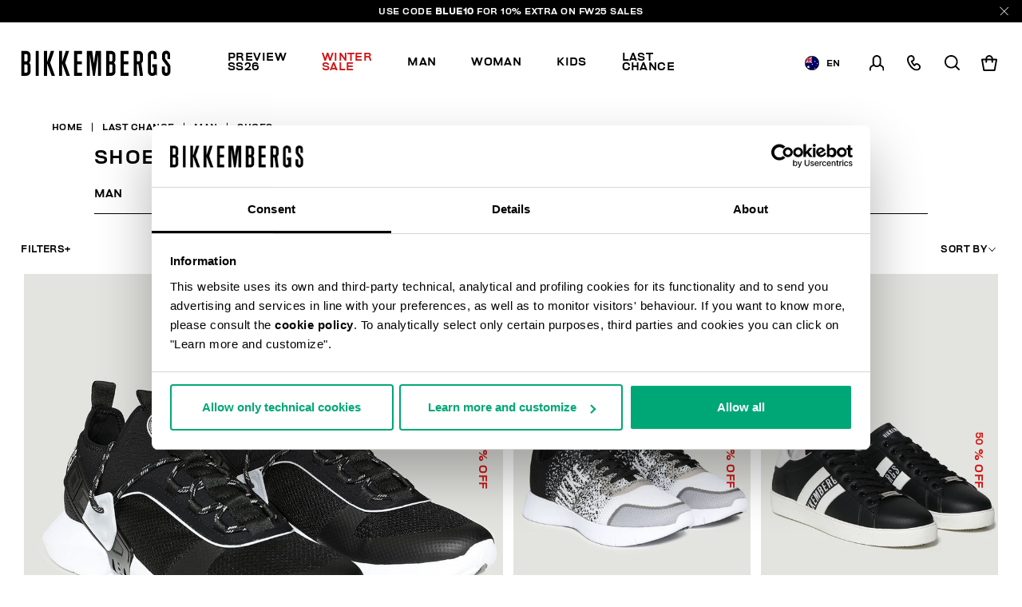

--- FILE ---
content_type: text/html;charset=UTF-8
request_url: https://www.bikkembergs.com/au-en/last-chance/man/shoes/
body_size: 31953
content:
<!DOCTYPE html>


<html lang="en">

<head>
<meta charset=UTF-8 />

<meta http-equiv="x-ua-compatible" content="ie=edge" />

<meta content='width=device-width, initial-scale=1.0, maximum-scale=1.0, user-scalable=0' name='viewport' />

<title>Outlet shoes and trainers for men | Last Chance | Bikkembergs</title>

<link rel="apple-touch-icon" sizes="57x57" href="/on/demandware.static/Sites-bikkembergs-Site/-/default/dwca2116af/images/favicons/apple-icon-57x57.png">
<link rel="apple-touch-icon" sizes="60x60" href="/on/demandware.static/Sites-bikkembergs-Site/-/default/dw729bb91e/images/favicons/apple-icon-60x60.png">
<link rel="apple-touch-icon" sizes="72x72" href="/on/demandware.static/Sites-bikkembergs-Site/-/default/dwcdacbea0/images/favicons/apple-icon-72x72.png">
<link rel="apple-touch-icon" sizes="76x76" href="/on/demandware.static/Sites-bikkembergs-Site/-/default/dwf2481917/images/favicons/apple-icon-76x76.png">
<link rel="apple-touch-icon" sizes="114x114" href="/on/demandware.static/Sites-bikkembergs-Site/-/default/dw6b533717/images/favicons/apple-icon-114x114.png">
<link rel="apple-touch-icon" sizes="120x120" href="/on/demandware.static/Sites-bikkembergs-Site/-/default/dwc52030db/images/favicons/apple-icon-120x120.png">
<link rel="apple-touch-icon" sizes="144x144" href="/on/demandware.static/Sites-bikkembergs-Site/-/default/dw3fec1d86/images/favicons/apple-icon-144x144.png">
<link rel="apple-touch-icon" sizes="152x152" href="/on/demandware.static/Sites-bikkembergs-Site/-/default/dw584b5eba/images/favicons/apple-icon-152x152.png">
<link rel="apple-touch-icon" sizes="180x180" href="/on/demandware.static/Sites-bikkembergs-Site/-/default/dw5c469389/images/favicons/apple-icon-180x180.png">
<link rel="icon" type="image/png" sizes="192x192"  href="/on/demandware.static/Sites-bikkembergs-Site/-/default/dw5f8cf5ee/images/favicons/android-icon-192x192.png">
<link rel="icon" type="image/png" sizes="32x32" href="/on/demandware.static/Sites-bikkembergs-Site/-/default/dwe8726ca8/images/favicons/favicon-32x32.png">
<link rel="icon" type="image/png" sizes="96x96" href="/on/demandware.static/Sites-bikkembergs-Site/-/default/dw356e9118/images/favicons/favicon-96x96.png">
<link rel="icon" type="image/png" sizes="16x16" href="/on/demandware.static/Sites-bikkembergs-Site/-/default/dwd909fc2c/images/favicons/favicon-16x16.png">

<meta name="msapplication-TileColor" content="#ffffff">
<meta name="msapplication-TileImage" content="/on/demandware.static/Sites-bikkembergs-Site/-/default/dw9e94c6f6/images/favicons/ms-icon-144x144.png">
<meta name="theme-color" content="#ffffff">


<meta name="description" content=" Discover our Last Chance men&rsquo;s shoes Outlet: leather trainers, boots, lace-ups and ankle boots. Buy now on the official Bikkembergs website!"/>
<meta name="keywords" content=" "/>
















    <script>
        window.googleAnalytics = {
            DATA_LAYER_NAME : 'dataLayer',
            ANALYTICS_EVENTS_KEY : 'analyticsEvents',
            TRACK_CHECKOUT_STEP_URL : 'https://www.bikkembergs.com/on/demandware.store/Sites-bikkembergs-Site/en_AU/Checkout-TrackStep'
        };

        var dataLayer = dataLayer || [];
    </script>

    
        












<script>
    var tempDlValues = "{&quot;login&quot;:&quot;0&quot;,&quot;userId&quot;:&quot;&quot;,&quot;loggedStatus&quot;:&quot;not-logged&quot;,&quot;dateRegistration&quot;:&quot;&quot;,&quot;deviceType&quot;:&quot;d&quot;,&quot;pageType&quot;:&quot;listing&quot;,&quot;shopType&quot;:&quot;third-level&quot;,&quot;channel&quot;:&quot;store&quot;,&quot;dateFirstPurchase&quot;:&quot;&quot;,&quot;dateLastPurchase&quot;:&quot;&quot;,&quot;cartTotalProduct&quot;:0,&quot;wishlistTotalProducts&quot;:0,&quot;country&quot;:&quot;AU&quot;,&quot;firstLevelCategory&quot;:&quot;Last chance&quot;,&quot;secondLevelCategory&quot;:&quot;Man&quot;,&quot;thirdLevelCategory&quot;:&quot;Shoes&quot;}";
    dataLayer.push(JSON.parse(tempDlValues.replace(/&quot;/g, '"')));
</script>

    

    
        <!-- Google Tag Manager -->
        <script>(function(w,d,s,l,i){w[l]=w[l]||[];w[l].push({'gtm.start':
        new Date().getTime(),event:'gtm.js'});var f=d.getElementsByTagName(s)[0],
        j=d.createElement(s),dl=l!='dataLayer'?'&l='+l:'';j.async=true;j.src=
        'https://www.googletagmanager.com/gtm.js?id='+i+dl+ '&gtm_auth=CR5rI-z6G-Q4lR0qCWtYjw&gtm_preview=env-2&gtm_cookies_win=x';f.parentNode.insertBefore(j,f);
        })(window,document,'script','dataLayer','GTM-T7RQ3T8');</script>
        <!-- End Google Tag Manager -->
    

    <script>
        
            
        
        
        
            dataLayer = dataLayer.concat(
                [{"event":"productsImpression","ecommerce":{"currencyCode":"USD","actionField":{"list":"Category Listing"},"impressions":[{"id":"192BKM0045001","name":"Men's sneakers Greg with appliques","price":90,"quantity":1,"brand":"brandNotDefined","category":"Man","position":"1","list":"Category Listing"},{"id":"221B4BKM0184001","name":"Feldy eco-sustainable sneakers","price":130.5,"quantity":1,"brand":"brandNotDefined","category":"Shoes","position":"2","list":"Category Listing"},{"id":"23119134CPB","name":"Men's sneakers - Recoba M","price":128.5,"quantity":1,"brand":"brandNotDefined","category":"Shoes","position":"3","list":"Category Listing"},{"id":"24119139CPA","name":"Men's sneakers - Guti M","price":154.2,"quantity":1,"brand":"brandNotDefined","category":"Shoes","position":"4","list":"Category Listing"},{"id":"23119134CPA","name":"Men's sneakers - Recoba M","price":154.2,"quantity":1,"brand":"brandNotDefined","category":"Shoes","position":"5","list":"Category Listing"},{"id":"23119139CPA","name":"Men's sneakers - Guti M","price":154.2,"quantity":1,"brand":"brandNotDefined","category":"Shoes","position":"6","list":"Category Listing"},{"id":"24119139CPB","name":"Men's sneakers - Guti M","price":154.2,"quantity":1,"brand":"brandNotDefined","category":"Shoes","position":"7","list":"Category Listing"},{"id":"192BKM0034100","name":"Men's sneakers in canvas with stretch insert - Amold","price":82.5,"quantity":1,"brand":"brandNotDefined","category":"Man","position":"8","list":"Category Listing"},{"id":"25127105CPG","name":"Recoba men's sneakers","price":156.6,"quantity":1,"brand":"brandNotDefined","category":"Shoes","position":"9","list":"Category Listing"},{"id":"24120206CPA","name":"Men's sneakers - Claudius M","price":156,"quantity":1,"brand":"brandNotDefined","category":"Shoes","position":"10","list":"Category Listing"},{"id":"25127103CPD","name":"Recoba men's sneakers","price":152.4,"quantity":1,"brand":"brandNotDefined","category":"Shoes","position":"11","list":"Category Listing"},{"id":"24122007CPA","name":"Men's sneakers - Recoba M","price":154.2,"quantity":1,"brand":"brandNotDefined","category":"Shoes","position":"12","list":"Category Listing"},{"id":"23220244A","name":"New City ankle boots","price":249,"quantity":1,"brand":"brandNotDefined","category":"Shoes","position":"13","list":"Category Listing"},{"id":"23119133CPB","name":"Men's sneakers - Recoba M","price":149.4,"quantity":1,"brand":"brandNotDefined","category":"Shoes","position":"14","list":"Category Listing"},{"id":"25127111CPE","name":"Retro men's sneakers","price":159,"quantity":1,"brand":"brandNotDefined","category":"Shoes","position":"15","list":"Category Listing"},{"id":"25127107CPA","name":"Puyol men's sneakers","price":150.6,"quantity":1,"brand":"brandNotDefined","category":"Shoes","position":"16","list":"Category Listing"},{"id":"23119136CPC","name":"Men's sneakers - Recoba M","price":145.8,"quantity":1,"brand":"brandNotDefined","category":"Shoes","position":"17","list":"Category Listing"},{"id":"25127111CPB","name":"Retro men's sneakers","price":132.5,"quantity":1,"brand":"brandNotDefined","category":"Shoes","position":"18","list":"Category Listing"}]}}]
            );
        
    </script>

    <script>
        
        
        
    </script>






    
        <meta name="robots" content="INDEX,FOLLOW" />
    


    
    
    
        <link rel="next" href="https://www.bikkembergs.com/au-en/last-chance/man/shoes/?prefn1=countryRestriction&amp;prefv1=NONE&amp;start=18&amp;sz=18">
    


    
    
       <link rel="canonical" href="https://www.bikkembergs.com/au-en/last-chance/man/shoes/"/>
    





    
    
        
            <link rel="alternate" href="https://www.bikkembergs.com/al-en/last-chance/man/shoes/" hreflang="en-al" />
        
            <link rel="alternate" href="https://www.bikkembergs.com/dz-fr/last-chance/man/shoes/" hreflang="fr-dz" />
        
            <link rel="alternate" href="https://www.bikkembergs.com/ad-fr/last-chance/man/shoes/" hreflang="fr-ad" />
        
            <link rel="alternate" href="https://www.bikkembergs.com/ad-es/last-chance/man/shoes/" hreflang="es-ad" />
        
            <link rel="alternate" href="https://www.bikkembergs.com/ar-es/last-chance/man/shoes/" hreflang="es-ar" />
        
            <link rel="alternate" href="https://www.bikkembergs.com/au-en/last-chance/man/shoes/" hreflang="en-au" />
        
            <link rel="alternate" href="https://www.bikkembergs.com/at-de/last-chance/man/shoes/" hreflang="de-at" />
        
            <link rel="alternate" href="https://www.bikkembergs.com/bh-en/last-chance/man/shoes/" hreflang="en-bh" />
        
            <link rel="alternate" href="https://www.bikkembergs.com/by-ru/last-chance/man/shoes/" hreflang="ru-by" />
        
            <link rel="alternate" href="https://www.bikkembergs.com/be-fr/last-chance/man/shoes/" hreflang="fr-be" />
        
            <link rel="alternate" href="https://www.bikkembergs.com/ba-en/last-chance/man/shoes/" hreflang="en-ba" />
        
            <link rel="alternate" href="https://www.bikkembergs.com/bn-en/last-chance/man/shoes/" hreflang="en-bn" />
        
            <link rel="alternate" href="https://www.bikkembergs.com/bg-en/last-chance/man/shoes/" hreflang="en-bg" />
        
            <link rel="alternate" href="https://www.bikkembergs.com/ca-fr/last-chance/man/shoes/" hreflang="fr-ca" />
        
            <link rel="alternate" href="https://www.bikkembergs.com/ca-en/last-chance/man/shoes/" hreflang="en-ca" />
        
            <link rel="alternate" href="https://www.bikkembergs.com/cl-es/last-chance/man/shoes/" hreflang="es-cl" />
        
            <link rel="alternate" href="https://www.bikkembergs.com/hr-en/last-chance/man/shoes/" hreflang="en-hr" />
        
            <link rel="alternate" href="https://www.bikkembergs.com/cy-en/last-chance/man/shoes/" hreflang="en-cy" />
        
            <link rel="alternate" href="https://www.bikkembergs.com/cz-en/last-chance/man/shoes/" hreflang="en-cz" />
        
            <link rel="alternate" href="https://www.bikkembergs.com/dk-en/last-chance/man/shoes/" hreflang="en-dk" />
        
            <link rel="alternate" href="https://www.bikkembergs.com/do-es/last-chance/man/shoes/" hreflang="es-do" />
        
            <link rel="alternate" href="https://www.bikkembergs.com/eg-en/last-chance/man/shoes/" hreflang="en-eg" />
        
            <link rel="alternate" href="https://www.bikkembergs.com/ee-ru/last-chance/man/shoes/" hreflang="ru-ee" />
        
            <link rel="alternate" href="https://www.bikkembergs.com/ee-en/last-chance/man/shoes/" hreflang="en-ee" />
        
            <link rel="alternate" href="https://www.bikkembergs.com/fi-en/last-chance/man/shoes/" hreflang="en-fi" />
        
            <link rel="alternate" href="https://www.bikkembergs.com/fr-fr/last-chance/man/shoes/" hreflang="fr-fr" />
        
            <link rel="alternate" href="https://www.bikkembergs.com/de-de/last-chance/man/shoes/" hreflang="de-de" />
        
            <link rel="alternate" href="https://www.bikkembergs.com/gr-en/last-chance/man/shoes/" hreflang="en-gr" />
        
            <link rel="alternate" href="https://www.bikkembergs.com/hk-en/last-chance/man/shoes/" hreflang="en-hk" />
        
            <link rel="alternate" href="https://www.bikkembergs.com/hu-en/last-chance/man/shoes/" hreflang="en-hu" />
        
            <link rel="alternate" href="https://www.bikkembergs.com/is-en/last-chance/man/shoes/" hreflang="en-is" />
        
            <link rel="alternate" href="https://www.bikkembergs.com/in-en/last-chance/man/shoes/" hreflang="en-in" />
        
            <link rel="alternate" href="https://www.bikkembergs.com/id-en/last-chance/man/shoes/" hreflang="en-id" />
        
            <link rel="alternate" href="https://www.bikkembergs.com/ie-en/last-chance/man/shoes/" hreflang="en-ie" />
        
            <link rel="alternate" href="https://www.bikkembergs.com/il-en/last-chance/man/shoes/" hreflang="en-il" />
        
            <link rel="alternate" href="https://www.bikkembergs.com/it-it/last-chance/uomo/scarpe/" hreflang="it-it" />
        
            <link rel="alternate" href="https://www.bikkembergs.com/jp-en/last-chance/man/shoes/" hreflang="en-jp" />
        
            <link rel="alternate" href="https://www.bikkembergs.com/kr-en/last-chance/man/shoes/" hreflang="en-kr" />
        
            <link rel="alternate" href="https://www.bikkembergs.com/kw-en/last-chance/man/shoes/" hreflang="en-kw" />
        
            <link rel="alternate" href="https://www.bikkembergs.com/lv-ru/last-chance/man/shoes/" hreflang="ru-lv" />
        
            <link rel="alternate" href="https://www.bikkembergs.com/lv-en/last-chance/man/shoes/" hreflang="en-lv" />
        
            <link rel="alternate" href="https://www.bikkembergs.com/lb-en/last-chance/man/shoes/" hreflang="en-lb" />
        
            <link rel="alternate" href="https://www.bikkembergs.com/lr-en/last-chance/man/shoes/" hreflang="en-lr" />
        
            <link rel="alternate" href="https://www.bikkembergs.com/li-en/last-chance/man/shoes/" hreflang="en-li" />
        
            <link rel="alternate" href="https://www.bikkembergs.com/lt-ru/last-chance/man/shoes/" hreflang="ru-lt" />
        
            <link rel="alternate" href="https://www.bikkembergs.com/lt-en/last-chance/man/shoes/" hreflang="en-lt" />
        
            <link rel="alternate" href="https://www.bikkembergs.com/lu-fr/last-chance/man/shoes/" hreflang="fr-lu" />
        
            <link rel="alternate" href="https://www.bikkembergs.com/lu-en/last-chance/man/shoes/" hreflang="en-lu" />
        
            <link rel="alternate" href="https://www.bikkembergs.com/mo-en/last-chance/man/shoes/" hreflang="en-mo" />
        
            <link rel="alternate" href="https://www.bikkembergs.com/mk-en/last-chance/man/shoes/" hreflang="en-mk" />
        
            <link rel="alternate" href="https://www.bikkembergs.com/my-en/last-chance/man/shoes/" hreflang="en-my" />
        
            <link rel="alternate" href="https://www.bikkembergs.com/mt-en/last-chance/man/shoes/" hreflang="en-mt" />
        
            <link rel="alternate" href="https://www.bikkembergs.com/mx-es/last-chance/man/shoes/" hreflang="es-mx" />
        
            <link rel="alternate" href="https://www.bikkembergs.com/md-ru/last-chance/man/shoes/" hreflang="ru-md" />
        
            <link rel="alternate" href="https://www.bikkembergs.com/md-en/last-chance/man/shoes/" hreflang="en-md" />
        
            <link rel="alternate" href="https://www.bikkembergs.com/mc-fr/last-chance/man/shoes/" hreflang="fr-mc" />
        
            <link rel="alternate" href="https://www.bikkembergs.com/me-en/last-chance/man/shoes/" hreflang="en-me" />
        
            <link rel="alternate" href="https://www.bikkembergs.com/ma-fr/last-chance/man/shoes/" hreflang="fr-ma" />
        
            <link rel="alternate" href="https://www.bikkembergs.com/nl-en/last-chance/man/shoes/" hreflang="en-nl" />
        
            <link rel="alternate" href="https://www.bikkembergs.com/nz-en/last-chance/man/shoes/" hreflang="en-nz" />
        
            <link rel="alternate" href="https://www.bikkembergs.com/no-en/last-chance/man/shoes/" hreflang="en-no" />
        
            <link rel="alternate" href="https://www.bikkembergs.com/pa-es/last-chance/man/shoes/" hreflang="es-pa" />
        
            <link rel="alternate" href="https://www.bikkembergs.com/py-es/last-chance/man/shoes/" hreflang="es-py" />
        
            <link rel="alternate" href="https://www.bikkembergs.com/pe-es/last-chance/man/shoes/" hreflang="es-pe" />
        
            <link rel="alternate" href="https://www.bikkembergs.com/ph-en/last-chance/man/shoes/" hreflang="en-ph" />
        
            <link rel="alternate" href="https://www.bikkembergs.com/pl-en/last-chance/man/shoes/" hreflang="en-pl" />
        
            <link rel="alternate" href="https://www.bikkembergs.com/pt-en/last-chance/man/shoes/" hreflang="en-pt" />
        
            <link rel="alternate" href="https://www.bikkembergs.com/qa-en/last-chance/man/shoes/" hreflang="en-qa" />
        
            <link rel="alternate" href="https://www.bikkembergs.com/ro-en/last-chance/man/shoes/" hreflang="en-ro" />
        
            <link rel="alternate" href="https://www.bikkembergs.com/ru-ru/last-chance/man/shoes/" hreflang="ru-ru" />
        
            <link rel="alternate" href="https://www.bikkembergs.com/sa-en/last-chance/man/shoes/" hreflang="en-sa" />
        
            <link rel="alternate" href="https://www.bikkembergs.com/rs-en/last-chance/man/shoes/" hreflang="en-rs" />
        
            <link rel="alternate" href="https://www.bikkembergs.com/sg-en/last-chance/man/shoes/" hreflang="en-sg" />
        
            <link rel="alternate" href="https://www.bikkembergs.com/sk-en/last-chance/man/shoes/" hreflang="en-sk" />
        
            <link rel="alternate" href="https://www.bikkembergs.com/si-en/last-chance/man/shoes/" hreflang="en-si" />
        
            <link rel="alternate" href="https://www.bikkembergs.com/za-en/last-chance/man/shoes/" hreflang="en-za" />
        
            <link rel="alternate" href="https://www.bikkembergs.com/es-es/last-chance/man/shoes/" hreflang="es-es" />
        
            <link rel="alternate" href="https://www.bikkembergs.com/se-en/last-chance/man/shoes/" hreflang="en-se" />
        
            <link rel="alternate" href="https://www.bikkembergs.com/ch-de/last-chance/man/shoes/" hreflang="de-ch" />
        
            <link rel="alternate" href="https://www.bikkembergs.com/ch-fr/last-chance/man/shoes/" hreflang="fr-ch" />
        
            <link rel="alternate" href="https://www.bikkembergs.com/ch-it/last-chance/uomo/scarpe/" hreflang="it-ch" />
        
            <link rel="alternate" href="https://www.bikkembergs.com/tw-en/last-chance/man/shoes/" hreflang="en-tw" />
        
            <link rel="alternate" href="https://www.bikkembergs.com/th-en/last-chance/man/shoes/" hreflang="en-th" />
        
            <link rel="alternate" href="https://www.bikkembergs.com/tn-fr/last-chance/man/shoes/" hreflang="fr-tn" />
        
            <link rel="alternate" href="https://www.bikkembergs.com/tr-en/last-chance/man/shoes/" hreflang="en-tr" />
        
            <link rel="alternate" href="https://www.bikkembergs.com/ua-ru/last-chance/man/shoes/" hreflang="ru-ua" />
        
            <link rel="alternate" href="https://www.bikkembergs.com/ua-en/last-chance/man/shoes/" hreflang="en-ua" />
        
            <link rel="alternate" href="https://www.bikkembergs.com/ae-en/last-chance/man/shoes/" hreflang="en-ae" />
        
            <link rel="alternate" href="https://www.bikkembergs.com/gb-en/last-chance/man/shoes/" hreflang="en-gb" />
        
            <link rel="alternate" href="https://www.bikkembergs.com/us-en/last-chance/man/shoes/" hreflang="en-us" />
        
            <link rel="alternate" href="https://www.bikkembergs.com/vn-en/last-chance/man/shoes/" hreflang="en-vn" />
        
        <link rel="alternate" href="https://www.bikkembergs.com/default-en/last-chance/man/shoes/" hreflang="x-default" />
    


<meta property="og:title" content="Outlet shoes and trainers for men | Last Chance | Bikkembergs" />

    
    
        <meta property="og:url" content="https://www.bikkembergs.com/au-en/last-chance/man/shoes/"/>
    

<meta property="og:type" content="website" />
<meta property="og:description" content="Discover our Last Chance men&rsquo;s shoes Outlet: leather trainers, boots, lace-ups and ankle boots. Buy now on the official Bikkembergs website!" />
<meta property="og:image" content="https://www.bikkembergs.com/on/demandware.static/Sites-bikkembergs-Site/-/default/dw34d9c14b/images/logo.jpg" />

<script type="application/ld+json">
    {
        "@context": "http://schema.org",
        "@type": "Organization",
        "brand" : "Bikkembergs",
        "logo": "https://www.bikkembergs.com/on/demandware.static/Sites-bikkembergs-Site/-/default/dw34d9c14b/images/logo.jpg",
        "url": "https://www.bikkembergs.com/au-en/",
        "description" : "",
        "address": {
            "@type": "PostalAddress",
            "addressLocality": "Milano (MI) - Italy",
            "streetAddress": "VIA STENDHAL 36"
        },
        "contactPoint": [{
            "@type": "ContactPoint",
            "telephone": "+39 02 37920551",
            "contactType": "Customer Service",
            "contactOption": "TollFree",
            "areaServed": "[&quot;JP&quot;,&quot;AL&quot;,&quot;DZ&quot;,&quot;AD&quot;,&quot;AR&quot;,&quot;AU&quot;,&quot;AT&quot;,&quot;BH&quot;,&quot;BY&quot;,&quot;BE&quot;,&quot;BA&quot;,&quot;BN&quot;,&quot;BG&quot;,&quot;CA&quot;,&quot;CL&quot;,&quot;HR&quot;,&quot;CY&quot;,&quot;CZ&quot;,&quot;DK&quot;,&quot;DO&quot;,&quot;EG&quot;,&quot;EE&quot;,&quot;FI&quot;,&quot;FR&quot;,&quot;DE&quot;,&quot;GR&quot;,&quot;HK&quot;,&quot;HU&quot;,&quot;IS&quot;,&quot;IN&quot;,&quot;ID&quot;,&quot;IE&quot;,&quot;IL&quot;,&quot;IT&quot;,&quot;KR&quot;,&quot;KW&quot;,&quot;LV&quot;,&quot;LB&quot;,&quot;LR&quot;,&quot;LI&quot;,&quot;LT&quot;,&quot;LU&quot;,&quot;MO&quot;,&quot;MK&quot;,&quot;MY&quot;,&quot;MT&quot;,&quot;MX&quot;,&quot;MD&quot;,&quot;MC&quot;,&quot;ME&quot;,&quot;MA&quot;,&quot;NL&quot;,&quot;NZ&quot;,&quot;NO&quot;,&quot;PA&quot;,&quot;PY&quot;,&quot;PE&quot;,&quot;PH&quot;,&quot;PL&quot;,&quot;PT&quot;,&quot;QA&quot;,&quot;RO&quot;,&quot;RU&quot;,&quot;SA&quot;,&quot;RS&quot;,&quot;SG&quot;,&quot;SK&quot;,&quot;SI&quot;,&quot;ZA&quot;,&quot;ES&quot;,&quot;SE&quot;,&quot;CH&quot;,&quot;TW&quot;,&quot;TH&quot;,&quot;TN&quot;,&quot;TR&quot;,&quot;UA&quot;,&quot;AE&quot;,&quot;GB&quot;,&quot;US&quot;,&quot;VE&quot;,&quot;VN&quot;,&quot;OTHER&quot;]"
        },
        {
            "@type": "ContactPoint",
            "telephone": "+39 049 8594000",
            "contactType": "Customer Service",
            "contactOption": "TollFree",
            "areaServed": "[&quot;JP&quot;,&quot;AL&quot;,&quot;DZ&quot;,&quot;AD&quot;,&quot;AR&quot;,&quot;AU&quot;,&quot;AT&quot;,&quot;BH&quot;,&quot;BY&quot;,&quot;BE&quot;,&quot;BA&quot;,&quot;BN&quot;,&quot;BG&quot;,&quot;CA&quot;,&quot;CL&quot;,&quot;HR&quot;,&quot;CY&quot;,&quot;CZ&quot;,&quot;DK&quot;,&quot;DO&quot;,&quot;EG&quot;,&quot;EE&quot;,&quot;FI&quot;,&quot;FR&quot;,&quot;DE&quot;,&quot;GR&quot;,&quot;HK&quot;,&quot;HU&quot;,&quot;IS&quot;,&quot;IN&quot;,&quot;ID&quot;,&quot;IE&quot;,&quot;IL&quot;,&quot;IT&quot;,&quot;KR&quot;,&quot;KW&quot;,&quot;LV&quot;,&quot;LB&quot;,&quot;LR&quot;,&quot;LI&quot;,&quot;LT&quot;,&quot;LU&quot;,&quot;MO&quot;,&quot;MK&quot;,&quot;MY&quot;,&quot;MT&quot;,&quot;MX&quot;,&quot;MD&quot;,&quot;MC&quot;,&quot;ME&quot;,&quot;MA&quot;,&quot;NL&quot;,&quot;NZ&quot;,&quot;NO&quot;,&quot;PA&quot;,&quot;PY&quot;,&quot;PE&quot;,&quot;PH&quot;,&quot;PL&quot;,&quot;PT&quot;,&quot;QA&quot;,&quot;RO&quot;,&quot;RU&quot;,&quot;SA&quot;,&quot;RS&quot;,&quot;SG&quot;,&quot;SK&quot;,&quot;SI&quot;,&quot;ZA&quot;,&quot;ES&quot;,&quot;SE&quot;,&quot;CH&quot;,&quot;TW&quot;,&quot;TH&quot;,&quot;TN&quot;,&quot;TR&quot;,&quot;UA&quot;,&quot;AE&quot;,&quot;GB&quot;,&quot;US&quot;,&quot;VE&quot;,&quot;VN&quot;,&quot;OTHER&quot;]"
        }],
        "sameAs": [
            "https://www.youtube.com/user/DirkBikkembergsTV",
            "https://twitter.com/dirkbikkembergs",
            "https://www.facebook.com/dirkbikkembergs",
            "https://www.instagram.com/dirkbikkembergs/"
        ],
        "potentialAction": {
            "@type": "SearchAction",
            "target": "https://www.bikkembergs.com/au-en/search?q={search_term_string}",
            "query-input": "required name=search_term_string"
        }
    }
</script>





    <script>(function(c,h,i,j,k,b,l,z){var m=c.scripts[0],a=c.createElement(j),d=[/^\/[a-z]{2}\-([a-z]{2})(\/.*)?$/g.exec(i),/^([a-z]{2})\./.exec(h),/\.([a-z]{2,})$/.exec(h)],n={au:"en",ca:"en",cz:"cs",dk:"da",ee:"et",no:"nb",se:"sv",uk:"en"},f=0;for(f of d)if(d=f?f[1]:l,f)break;d=2==d.length?d:l,d=n[d]?n[d]:d,a.id=k,a.setAttribute("data-culture",d),a.setAttribute("data-consentmode",z),a.src="https://consent.cookiebot.com/uc.js?cbid="+b,a.async=!0,m.parentNode.insertBefore(a,m)})(document,location.hostname,location.pathname,"script","Cookiebot","c6916c4d-38d1-4e19-8c1b-43ba7cee8eea","en","disabled")</script>


<link rel="preload" href="/on/demandware.static/Sites-bikkembergs-Site/-/en_AU/v1768864676180/css/fonts.css" as="style" />


<link  rel="stylesheet" href="/on/demandware.static/Sites-bikkembergs-Site/-/en_AU/v1768864676180/css/fonts.css" />
<link  rel="stylesheet" href="/on/demandware.static/Sites-bikkembergs-Site/-/en_AU/v1768864676180/css/global.css" />


    <link rel="stylesheet" href="/on/demandware.static/Sites-bikkembergs-Site/-/en_AU/v1768864676180/css/search.css"  />

    <link rel="stylesheet" href="/on/demandware.static/Sites-bikkembergs-Site/-/en_AU/v1768864676180/css/common/layout/page.css"  />


<!-- GOOGLE RECAPTCHA -->
<script src='https://www.google.com/recaptcha/api.js'></script>


<!-- PAYPAL API -->

    
        
            <script src="https://www.paypalobjects.com/api/checkout.min.js" defer></script>
        
    

<!-- /PAYPAL API -->


<!-- HOTJAR -->

    <script>    (function(h,o,t,j,a,r){        h.hj=h.hj||function(){(h.hj.q=h.hj.q||[]).push(arguments)};        h._hjSettings={hjid:2788587,hjsv:6};        a=o.getElementsByTagName('head')[0];        r=o.createElement('script');r.async=1;        r.src=t+h._hjSettings.hjid+j+h._hjSettings.hjsv;        a.appendChild(r);    })(window,document,'https://static.hotjar.com/c/hotjar-','.js?sv=');</script

<!-- /HOTJAR -->




<script type="text/javascript">//<!--
/* <![CDATA[ (head-active_data.js) */
var dw = (window.dw || {});
dw.ac = {
    _analytics: null,
    _events: [],
    _category: "",
    _searchData: "",
    _anact: "",
    _anact_nohit_tag: "",
    _analytics_enabled: "true",
    _timeZone: "Europe/Rome",
    _capture: function(configs) {
        if (Object.prototype.toString.call(configs) === "[object Array]") {
            configs.forEach(captureObject);
            return;
        }
        dw.ac._events.push(configs);
    },
	capture: function() { 
		dw.ac._capture(arguments);
		// send to CQ as well:
		if (window.CQuotient) {
			window.CQuotient.trackEventsFromAC(arguments);
		}
	},
    EV_PRD_SEARCHHIT: "searchhit",
    EV_PRD_DETAIL: "detail",
    EV_PRD_RECOMMENDATION: "recommendation",
    EV_PRD_SETPRODUCT: "setproduct",
    applyContext: function(context) {
        if (typeof context === "object" && context.hasOwnProperty("category")) {
        	dw.ac._category = context.category;
        }
        if (typeof context === "object" && context.hasOwnProperty("searchData")) {
        	dw.ac._searchData = context.searchData;
        }
    },
    setDWAnalytics: function(analytics) {
        dw.ac._analytics = analytics;
    },
    eventsIsEmpty: function() {
        return 0 == dw.ac._events.length;
    }
};
/* ]]> */
// -->
</script>
<script type="text/javascript">//<!--
/* <![CDATA[ (head-cquotient.js) */
var CQuotient = window.CQuotient = {};
CQuotient.clientId = 'bcld-bikkembergs';
CQuotient.realm = 'BCLD';
CQuotient.siteId = 'bikkembergs';
CQuotient.instanceType = 'prd';
CQuotient.locale = 'en_AU';
CQuotient.fbPixelId = '__UNKNOWN__';
CQuotient.activities = [];
CQuotient.cqcid='';
CQuotient.cquid='';
CQuotient.cqeid='';
CQuotient.cqlid='';
CQuotient.apiHost='api.cquotient.com';
/* Turn this on to test against Staging Einstein */
/* CQuotient.useTest= true; */
CQuotient.useTest = ('true' === 'false');
CQuotient.initFromCookies = function () {
	var ca = document.cookie.split(';');
	for(var i=0;i < ca.length;i++) {
	  var c = ca[i];
	  while (c.charAt(0)==' ') c = c.substring(1,c.length);
	  if (c.indexOf('cqcid=') == 0) {
		CQuotient.cqcid=c.substring('cqcid='.length,c.length);
	  } else if (c.indexOf('cquid=') == 0) {
		  var value = c.substring('cquid='.length,c.length);
		  if (value) {
		  	var split_value = value.split("|", 3);
		  	if (split_value.length > 0) {
			  CQuotient.cquid=split_value[0];
		  	}
		  	if (split_value.length > 1) {
			  CQuotient.cqeid=split_value[1];
		  	}
		  	if (split_value.length > 2) {
			  CQuotient.cqlid=split_value[2];
		  	}
		  }
	  }
	}
}
CQuotient.getCQCookieId = function () {
	if(window.CQuotient.cqcid == '')
		window.CQuotient.initFromCookies();
	return window.CQuotient.cqcid;
};
CQuotient.getCQUserId = function () {
	if(window.CQuotient.cquid == '')
		window.CQuotient.initFromCookies();
	return window.CQuotient.cquid;
};
CQuotient.getCQHashedEmail = function () {
	if(window.CQuotient.cqeid == '')
		window.CQuotient.initFromCookies();
	return window.CQuotient.cqeid;
};
CQuotient.getCQHashedLogin = function () {
	if(window.CQuotient.cqlid == '')
		window.CQuotient.initFromCookies();
	return window.CQuotient.cqlid;
};
CQuotient.trackEventsFromAC = function (/* Object or Array */ events) {
try {
	if (Object.prototype.toString.call(events) === "[object Array]") {
		events.forEach(_trackASingleCQEvent);
	} else {
		CQuotient._trackASingleCQEvent(events);
	}
} catch(err) {}
};
CQuotient._trackASingleCQEvent = function ( /* Object */ event) {
	if (event && event.id) {
		if (event.type === dw.ac.EV_PRD_DETAIL) {
			CQuotient.trackViewProduct( {id:'', alt_id: event.id, type: 'raw_sku'} );
		} // not handling the other dw.ac.* events currently
	}
};
CQuotient.trackViewProduct = function(/* Object */ cqParamData){
	var cq_params = {};
	cq_params.cookieId = CQuotient.getCQCookieId();
	cq_params.userId = CQuotient.getCQUserId();
	cq_params.emailId = CQuotient.getCQHashedEmail();
	cq_params.loginId = CQuotient.getCQHashedLogin();
	cq_params.product = cqParamData.product;
	cq_params.realm = cqParamData.realm;
	cq_params.siteId = cqParamData.siteId;
	cq_params.instanceType = cqParamData.instanceType;
	cq_params.locale = CQuotient.locale;
	
	if(CQuotient.sendActivity) {
		CQuotient.sendActivity(CQuotient.clientId, 'viewProduct', cq_params);
	} else {
		CQuotient.activities.push({activityType: 'viewProduct', parameters: cq_params});
	}
};
/* ]]> */
// -->
</script>
<!-- Demandware Apple Pay -->

<style type="text/css">ISAPPLEPAY{display:inline}.dw-apple-pay-button,.dw-apple-pay-button:hover,.dw-apple-pay-button:active{background-color:black;background-image:-webkit-named-image(apple-pay-logo-white);background-position:50% 50%;background-repeat:no-repeat;background-size:75% 60%;border-radius:5px;border:1px solid black;box-sizing:border-box;margin:5px auto;min-height:30px;min-width:100px;padding:0}
.dw-apple-pay-button:after{content:'Apple Pay';visibility:hidden}.dw-apple-pay-button.dw-apple-pay-logo-white{background-color:white;border-color:white;background-image:-webkit-named-image(apple-pay-logo-black);color:black}.dw-apple-pay-button.dw-apple-pay-logo-white.dw-apple-pay-border{border-color:black}</style>

</head>
<body>

















    
        <!-- Google Tag Manager (noscript) -->
        <noscript><iframe src="https://www.googletagmanager.com/ns.html?id=GTM-T7RQ3T8&gtm_auth=CR5rI-z6G-Q4lR0qCWtYjw&gtm_preview=env-2&gtm_cookies_win=x"
        height="0" width="0" style="display:none;visibility:hidden"></iframe></noscript>
        <!-- End Google Tag Manager (noscript) -->
    






    
    



<div id="wrapper">
<script>//common/scripts.isml</script>
<script defer type="text/javascript" src="/on/demandware.static/Sites-bikkembergs-Site/-/en_AU/v1768864676180/js/main.js"></script>

    <script defer type="text/javascript" src="/on/demandware.static/Sites-bikkembergs-Site/-/en_AU/v1768864676180/js/search.js"
        
        >
    </script>

    <script defer type="text/javascript" src="/on/demandware.static/Sites-bikkembergs-Site/-/en_AU/v1768864676180/js/googleAnalytics.js"
        
        >
    </script>


<div class="error-messaging"></div>
<div class="modal-background"></div>
<div class="page" data-action="Search-Show" data-querystring="cgid=man-outlet-shoes" data-navigation="">
<header class="header-sticky">
    
    <div class="promo-message-popup container-fluid">
        <div class="promo-message">
            <div class="content">
                <button type="button" class="close-button" aria-label="Close">
                    <span class="icon icon-close-white"></span>
                </button>
                
	 


	
	<div class="promomessage-carousel-container">
		
			<div class="swiper-wrapper">
		
			
				<div class="swiper-slide">
					<p>USE CODE <strong>BLUE10</strong> FOR 10% EXTRA ON&nbsp;<u><a href="https://www.bikkembergs.com/public-sale/">FW25 SALES</a></u></p>
				</div>
			
				<div class="swiper-slide">
					<p>FREE SHIPPING OVER $ 250</p>
				</div>
			
		
			</div><!-- /swiper-wrapper -->
		
	</div>

 
	
            </div><!-- /content -->
        </div><!-- /promo-message -->
    </div><!-- /promo-message-popup -->




    <nav class="container-fluid">
        <div class="header">
            <div class="navbar-header position-relative">
                <div class="navbar-header-left logo">
                    <a  href="/au-en/"
                        title="Bikkembergs Home"
                        >
                        <img    src="/on/demandware.static/Sites-bikkembergs-Site/-/default/dwc3aea3a3/images/logo.svg"
                                class="header-logo ratio-logo"
                                alt="Bikkembergs"
                                title="Bikkembergs"
                        />
                    </a>
                </div><!-- /navbar-header-left -->

                <div class="navbar-header-middle">
                    <div class="multilevel-dropdown">
                        












<nav class="menu-navbar navbar navbar-xl">
    <div class="menu-group" aria-label="Main menu" role="navigation">
        <ul class="nav navbar-nav" role="menu">
            
    <li class="nav-item " role="menuitem">
        
	
	<div class="content-asset"><!-- dwMarker="content" dwContentID="0e9fa8b38eea896c7b60697c3a" -->
		<a href="https://www.bikkembergs.com/au-en/new-arrivals/" role="button" class="nav-link text-uppercase">PREVIEW SS26</a>
	</div> <!-- End content-asset -->


    </li>

            
                
                    
                       <li class="nav-item dropdown main-category " role="menuitem">
                            
                            <a href="/au-en/public-sale/"
                                id="public-sale"
                                class="nav-link dropdown-toggle text-uppercase highlighted"
                                role="button" data-toggle="dropdown"
                                aria-haspopup="true"
                                aria-expanded="false">
                                Winter Sale
                            </a>
                            
                            
                            
                            
                            <div class="dropdown-menu-wrapper" role="menu" aria-hidden="true">
    <div class="dropdown-menu-box">
        <div class="dropdown-menu-left">
            <ul class="dropdown-menu">
                
            </ul>
        </div><!-- /dropdown-menu-left -->

        <div class="dropdown-menu-center">
            
                
                    <div class="menu-col">
                        <ul class="dropdown-menu">
                            
<li class="nav-menu nav-item d-lg-none">
<div class="top-category-name text-uppercase text-center back">

Winter Sale

</div>
</li>

                            

                            
                                
                                    <li class="dropdown-item dropdown  secondary-category" role="menuitem">
                                        <a href="/au-en/man-public-sale/" id="man-public-sales" class="dropdown-link dropdown-toggle nav-link text-uppercase highlighted" role="button"
                                            data-toggle="dropdown" aria-haspopup="true" aria-expanded="false">Man</a>
                                        <ul class="dropdown-menu" role="menu" aria-hidden="true">
    
<li class="nav-menu nav-item d-lg-none">
<div class="top-category-name text-uppercase text-center back">

Winter Sale

</div>
</li>


    
        <li class="dropdown-item" role="category">
            <a href="/au-en/man-ready-to-wear-public-sales/" id="man-ready-to-wear-public-sales" role="button" class="dropdown-link nav-link text-uppercase highlighted">Clothing</a>
        </li>
    
        <li class="dropdown-item" role="category">
            <a href="/au-en/man-shoes-public-sales/" id="man-shoes-public-sales" role="button" class="dropdown-link nav-link text-uppercase highlighted">Shoes</a>
        </li>
    
        <li class="dropdown-item" role="category">
            <a href="/au-en/man-accessories-public-sales/" id="man-accessories-public-sales" role="button" class="dropdown-link nav-link text-uppercase highlighted">Accessories</a>
        </li>
    
        <li class="dropdown-item" role="category">
            <a href="/au-en/man-beachwear-public-sales/" id="man-beachwear-sales" role="button" class="dropdown-link nav-link text-uppercase highlighted">Beachwear</a>
        </li>
    
    
</ul>

                                    </li>
                                
                                
                            
                        </ul>
                    </div><!-- / center-menu col-1 -->
                
            
                
                    <div class="menu-col">
                        <ul class="dropdown-menu">
                            
<li class="nav-menu nav-item d-lg-none">
<div class="top-category-name text-uppercase text-center back">

Winter Sale

</div>
</li>

                            

                            
                                
                                    <li class="dropdown-item" role="menuitem">
                                        <a href="/au-en/woman-public-sales/" id="woman-public-sales" role="button" class="dropdown-link nav-link text-uppercase highlighted">Woman</a>
                                    </li>
                                
                                
                            
                        </ul>
                    </div><!-- / center-menu col-1 -->
                
            
                
                    <div class="menu-col">
                        <ul class="dropdown-menu">
                            
<li class="nav-menu nav-item d-lg-none">
<div class="top-category-name text-uppercase text-center back">

Winter Sale

</div>
</li>

                            

                            
                                
                                    <li class="dropdown-item" role="menuitem">
                                        <a href="/au-en/kids-public-sales/" id="kids-public-sales" role="button" class="dropdown-link nav-link text-uppercase highlighted">Kids</a>
                                    </li>
                                
                                
                            
                        </ul>
                    </div><!-- / center-menu col-1 -->
                
            
        </div><!-- / dropdown-menu-center -->

        <div class="dropdown-menu-right">
            

    

        </div>
    </div><!-- /dropdown-menu-box -->
</div><!-- /dropdown-menu-wrapper -->
                        </li>
                    
                
                    
                       <li class="nav-item dropdown main-category " role="menuitem">
                            
                            <a href="/au-en/man/"
                                id="man"
                                class="nav-link dropdown-toggle text-uppercase "
                                role="button" data-toggle="dropdown"
                                aria-haspopup="true"
                                aria-expanded="false">
                                Man
                            </a>
                            
                            
                            
                            
                            <div class="dropdown-menu-wrapper" role="menu" aria-hidden="true">
    <div class="dropdown-menu-box">
        <div class="dropdown-menu-left">
            <ul class="dropdown-menu">
                
                    
                        
                            <li class="dropdown-item dropdown  secondary-category" role="menuitem">
                                <a href="/au-en/man/focus-on/" id="focus-on" class="dropdown-link dropdown-toggle nav-link text-uppercase" role="button"
                                    data-toggle="dropdown" aria-haspopup="true" aria-expanded="false">Focus On</a>
                                <ul class="dropdown-menu" role="menu" aria-hidden="true">
    
<li class="nav-menu nav-item d-lg-none">
<div class="top-category-name text-uppercase text-center back">

Man

</div>
</li>


    
        <li class="dropdown-item" role="category">
            <a href="/au-en/man/focus-on/industrial-nobility/" id="industrial-nobility" role="button" class="dropdown-link nav-link text-uppercase ">Industrial Nobility</a>
        </li>
    
        <li class="dropdown-item" role="category">
            <a href="/au-en/man/focus-on/urban-attitude/" id="urban-utility" role="button" class="dropdown-link nav-link text-uppercase ">Urban Attitude</a>
        </li>
    
        <li class="dropdown-item" role="category">
            <a href="/au-en/man/focus-on/bkk-heritage/" id="bkk-heritage" role="button" class="dropdown-link nav-link text-uppercase ">BKK Heritage</a>
        </li>
    
        <li class="dropdown-item" role="category">
            <a href="/au-en/man/focus-on/met-hole/" id="met-hole" role="button" class="dropdown-link nav-link text-uppercase ">Met Hole</a>
        </li>
    
        <li class="dropdown-item" role="category">
            <a href="/au-en/man/focus-on/bkk-icons/" id="bkk-icons" role="button" class="dropdown-link nav-link text-uppercase ">BKK Icons</a>
        </li>
    
        <li class="dropdown-item" role="category">
            <a href="/au-en/man/focus-on/sweater-weather/" id="sweater-weather" role="button" class="dropdown-link nav-link text-uppercase ">Sweater Weather</a>
        </li>
    
        <li class="dropdown-item" role="category">
            <a href="/au-en/man/focus-on/above-the-ground/" id="above-ground" role="button" class="dropdown-link nav-link text-uppercase ">Above The Ground</a>
        </li>
    
        <li class="dropdown-item" role="category">
            <a href="/au-en/man/focus-on/urban-silence-tailored-vision/" id="urban-silence" role="button" class="dropdown-link nav-link text-uppercase ">Urban Silence Tailored Vision</a>
        </li>
    
        <li class="dropdown-item" role="category">
            <a href="/au-en/focuson/outlet-old/" id="man-outlet-old" role="button" class="dropdown-link nav-link text-uppercase highlighted">Outlet</a>
        </li>
    
    
</ul>

                            </li>
                        
                        
                    
                
            </ul>
        </div><!-- /dropdown-menu-left -->

        <div class="dropdown-menu-center">
            
                
                    <div class="menu-col">
                        <ul class="dropdown-menu">
                            
<li class="nav-menu nav-item d-lg-none">
<div class="top-category-name text-uppercase text-center back">

Man

</div>
</li>

                            

                            
                                
                                    <li class="dropdown-item dropdown  secondary-category" role="menuitem">
                                        <a href="/au-en/man/clothing/" id="man-clothing" class="dropdown-link dropdown-toggle nav-link text-uppercase " role="button"
                                            data-toggle="dropdown" aria-haspopup="true" aria-expanded="false">Clothing</a>
                                        <ul class="dropdown-menu" role="menu" aria-hidden="true">
    
<li class="nav-menu nav-item d-lg-none">
<div class="top-category-name text-uppercase text-center back">

Man

</div>
</li>


    
        <li class="dropdown-item" role="category">
            <a href="/au-en/man/clothing/outerwear/" id="man-outerwear" role="button" class="dropdown-link nav-link text-uppercase ">Outerwear</a>
        </li>
    
        <li class="dropdown-item" role="category">
            <a href="/au-en/man/clothing/blazers-%26-jackets/" id="man-blazers-jackets" role="button" class="dropdown-link nav-link text-uppercase ">Blazers &amp; Jackets</a>
        </li>
    
        <li class="dropdown-item" role="category">
            <a href="/au-en/man/clothing/knitwear/" id="man-knitwear" role="button" class="dropdown-link nav-link text-uppercase ">Knitwear</a>
        </li>
    
        <li class="dropdown-item" role="category">
            <a href="/au-en/man/clothing/tracksuits/" id="man-tracksuits" role="button" class="dropdown-link nav-link text-uppercase ">Tracksuits</a>
        </li>
    
        <li class="dropdown-item" role="category">
            <a href="/au-en/man/clothing/sweaters/" id="man-sweaters" role="button" class="dropdown-link nav-link text-uppercase ">Sweaters</a>
        </li>
    
        <li class="dropdown-item" role="category">
            <a href="/au-en/man/clothing/t-shirts/" id="man-t-shirts" role="button" class="dropdown-link nav-link text-uppercase ">T-Shirts</a>
        </li>
    
        <li class="dropdown-item" role="category">
            <a href="/au-en/man/clothing/pants/" id="man-trousers" role="button" class="dropdown-link nav-link text-uppercase ">Pants</a>
        </li>
    
        <li class="dropdown-item" role="category">
            <a href="/au-en/man/clothing/polo-shirts/" id="man-polos" role="button" class="dropdown-link nav-link text-uppercase ">Polo Shirts</a>
        </li>
    
        <li class="dropdown-item" role="category">
            <a href="/au-en/man/clothing/shirts/" id="man-shirts" role="button" class="dropdown-link nav-link text-uppercase ">Shirts</a>
        </li>
    
        <li class="dropdown-item" role="category">
            <a href="/au-en/man/clothing/jeans/" id="man-jeans" role="button" class="dropdown-link nav-link text-uppercase ">Jeans</a>
        </li>
    
        <li class="dropdown-item" role="category">
            <a href="/au-en/man/clothing/shorts/" id="man-shorts" role="button" class="dropdown-link nav-link text-uppercase ">Shorts</a>
        </li>
    
    
</ul>

                                    </li>
                                
                                
                            
                        </ul>
                    </div><!-- / center-menu col-1 -->
                
            
                
                    <div class="menu-col">
                        <ul class="dropdown-menu">
                            
<li class="nav-menu nav-item d-lg-none">
<div class="top-category-name text-uppercase text-center back">

Man

</div>
</li>

                            

                            
                                
                                    <li class="dropdown-item dropdown  secondary-category" role="menuitem">
                                        <a href="/au-en/man/shoes/" id="man-shoes" class="dropdown-link dropdown-toggle nav-link text-uppercase " role="button"
                                            data-toggle="dropdown" aria-haspopup="true" aria-expanded="false">Shoes</a>
                                        <ul class="dropdown-menu" role="menu" aria-hidden="true">
    
<li class="nav-menu nav-item d-lg-none">
<div class="top-category-name text-uppercase text-center back">

Man

</div>
</li>


    
        <li class="dropdown-item" role="category">
            <a href="/au-en/man/shoes/sneakers/" id="man-sneakers" role="button" class="dropdown-link nav-link text-uppercase ">Sneakers</a>
        </li>
    
        <li class="dropdown-item" role="category">
            <a href="/au-en/man/shoes/boots/" id="man-boots" role="button" class="dropdown-link nav-link text-uppercase ">Boots</a>
        </li>
    
        <li class="dropdown-item" role="category">
            <a href="/au-en/man/shoes/lace-up-shoes/" id="man-lace-ups" role="button" class="dropdown-link nav-link text-uppercase ">Lace-up Shoes</a>
        </li>
    
        <li class="dropdown-item" role="category">
            <a href="/au-en/man/shoes/slip-on-shoes/" id="man-slip-ons" role="button" class="dropdown-link nav-link text-uppercase ">Slip-on Shoes</a>
        </li>
    
        <li class="dropdown-item" role="category">
            <a href="/au-en/man/shoes/sliders-%26-flip-flops/" id="man-sandals" role="button" class="dropdown-link nav-link text-uppercase ">Sliders &amp; Flip Flops</a>
        </li>
    
    
</ul>

                                    </li>
                                
                                
                            
                                
                                    <li class="dropdown-item dropdown  secondary-category" role="menuitem">
                                        <a href="/au-en/underwear-and-homewear/" id="man-underwear-homewear" class="dropdown-link dropdown-toggle nav-link text-uppercase " role="button"
                                            data-toggle="dropdown" aria-haspopup="true" aria-expanded="false">Underwear</a>
                                        <ul class="dropdown-menu" role="menu" aria-hidden="true">
    
<li class="nav-menu nav-item d-lg-none">
<div class="top-category-name text-uppercase text-center back">

Man

</div>
</li>


    
        <li class="dropdown-item" role="category">
            <a href="/au-en/man/underwear/slips/" id="man-underwear-slips" role="button" class="dropdown-link nav-link text-uppercase ">Slips</a>
        </li>
    
        <li class="dropdown-item" role="category">
            <a href="/au-en/man/underwear/boxers/" id="man-underwear-boxers" role="button" class="dropdown-link nav-link text-uppercase ">Boxers</a>
        </li>
    
        <li class="dropdown-item" role="category">
            <a href="/au-en/man/underwear/undershirts/" id="man-undershirts" role="button" class="dropdown-link nav-link text-uppercase ">Undershirts</a>
        </li>
    
        <li class="dropdown-item" role="category">
            <a href="/au-en/man/underwear/socks/" id="man-socks" role="button" class="dropdown-link nav-link text-uppercase ">Socks</a>
        </li>
    
    
</ul>

                                    </li>
                                
                                
                            
                                
                                    <li class="dropdown-item dropdown  secondary-category" role="menuitem">
                                        <a href="/au-en/man/beachwear/" id="man-beachwear" class="dropdown-link dropdown-toggle nav-link text-uppercase " role="button"
                                            data-toggle="dropdown" aria-haspopup="true" aria-expanded="false">Beachwear</a>
                                        <ul class="dropdown-menu" role="menu" aria-hidden="true">
    
<li class="nav-menu nav-item d-lg-none">
<div class="top-category-name text-uppercase text-center back">

Man

</div>
</li>


    
        <li class="dropdown-item" role="category">
            <a href="/au-en/man/beachwear/slips/" id="man-beachwear-slips" role="button" class="dropdown-link nav-link text-uppercase ">Slips</a>
        </li>
    
        <li class="dropdown-item" role="category">
            <a href="/au-en/man/beachwear/shorts/" id="man-beachwear-shorts" role="button" class="dropdown-link nav-link text-uppercase ">Shorts</a>
        </li>
    
        <li class="dropdown-item" role="category">
            <a href="/au-en/man/beachwear/flip-flops/" id="man-flip-flops" role="button" class="dropdown-link nav-link text-uppercase ">Flip Flops</a>
        </li>
    
        <li class="dropdown-item" role="category">
            <a href="/au-en/man/beachwear/other-accessories/" id="man-other-accessories" role="button" class="dropdown-link nav-link text-uppercase ">Other Accessories</a>
        </li>
    
    
</ul>

                                    </li>
                                
                                
                            
                        </ul>
                    </div><!-- / center-menu col-1 -->
                
            
                
                    <div class="menu-col">
                        <ul class="dropdown-menu">
                            
<li class="nav-menu nav-item d-lg-none">
<div class="top-category-name text-uppercase text-center back">

Man

</div>
</li>

                            

                            
                                
                                    <li class="dropdown-item dropdown  secondary-category" role="menuitem">
                                        <a href="/au-en/man/accessories/" id="man-accessories" class="dropdown-link dropdown-toggle nav-link text-uppercase " role="button"
                                            data-toggle="dropdown" aria-haspopup="true" aria-expanded="false">Accessories</a>
                                        <ul class="dropdown-menu" role="menu" aria-hidden="true">
    
<li class="nav-menu nav-item d-lg-none">
<div class="top-category-name text-uppercase text-center back">

Man

</div>
</li>


    
        <li class="dropdown-item" role="category">
            <a href="/au-en/man/accessories/watches/" id="man-watches" role="button" class="dropdown-link nav-link text-uppercase ">Watches</a>
        </li>
    
        <li class="dropdown-item" role="category">
            <a href="/au-en/man/accessories/hats/" id="man-hats" role="button" class="dropdown-link nav-link text-uppercase ">Hats</a>
        </li>
    
        <li class="dropdown-item" role="category">
            <a href="/au-en/man/accessories/bags/" id="man-bags" role="button" class="dropdown-link nav-link text-uppercase ">Bags</a>
        </li>
    
        <li class="dropdown-item" role="category">
            <a href="/au-en/man/accessories/backpacks/" id="man-backpacks" role="button" class="dropdown-link nav-link text-uppercase ">Backpacks</a>
        </li>
    
        <li class="dropdown-item" role="category">
            <a href="/au-en/man/accessories/wallets/" id="man-wallets" role="button" class="dropdown-link nav-link text-uppercase ">Wallets</a>
        </li>
    
        <li class="dropdown-item" role="category">
            <a href="/au-en/man/accessories/keychains/" id="man-keychains" role="button" class="dropdown-link nav-link text-uppercase ">Keychains</a>
        </li>
    
        <li class="dropdown-item" role="category">
            <a href="/au-en/man/accessories/belts/" id="man-belts" role="button" class="dropdown-link nav-link text-uppercase ">Belts</a>
        </li>
    
        <li class="dropdown-item" role="category">
            <a href="/au-en/man/accessories/jewellery/" id="man-jewelry" role="button" class="dropdown-link nav-link text-uppercase ">Jewellery</a>
        </li>
    
        <li class="dropdown-item" role="category">
            <a href="/au-en/man/accessories/scarves-and-foulard/" id="man-scarves" role="button" class="dropdown-link nav-link text-uppercase ">Scarves and Foulard</a>
        </li>
    
    
</ul>

                                    </li>
                                
                                
                            
                                
                                    <li class="dropdown-item" role="menuitem">
                                        <a href="/au-en/man-book/" id="man-book" role="button" class="dropdown-link nav-link text-uppercase ">Book</a>
                                    </li>
                                
                                
                            
                                
                                    <li class="dropdown-item dropdown  secondary-category" role="menuitem">
                                        <a href="/au-en/man/the-archive/" id="the-archive" class="dropdown-link dropdown-toggle nav-link text-uppercase " role="button"
                                            data-toggle="dropdown" aria-haspopup="true" aria-expanded="false">The archive</a>
                                        <ul class="dropdown-menu" role="menu" aria-hidden="true">
    
<li class="nav-menu nav-item d-lg-none">
<div class="top-category-name text-uppercase text-center back">

Man

</div>
</li>


    
        <li class="dropdown-item" role="category">
            <a href="/au-en/drop-1-the-archive/" id="drop-1-the-archive" role="button" class="dropdown-link nav-link text-uppercase ">The cranes</a>
        </li>
    
        <li class="dropdown-item" role="category">
            <a href="/au-en/drop-2-the-archive/" id="drop-2-the-archive" role="button" class="dropdown-link nav-link text-uppercase ">The beach</a>
        </li>
    
        <li class="dropdown-item" role="category">
            <a href="/au-en/drop-3-the-archive/" id="drop-3-the-archive" role="button" class="dropdown-link nav-link text-uppercase ">The neighborhood</a>
        </li>
    
    
</ul>

                                    </li>
                                
                                
                            
                        </ul>
                    </div><!-- / center-menu col-1 -->
                
            
        </div><!-- / dropdown-menu-center -->

        <div class="dropdown-menu-right">
            

    
        
	 


	

    
    
        
    
    <div class="swiper-container content-carousel-container" id="e66550fee7e00c61f4de21996d"
         >
        <div class="swiper-wrapper">
            
        </div>

        

        

        
    </div><!-- /swiper-container -->

 
	
    

        </div>
    </div><!-- /dropdown-menu-box -->
</div><!-- /dropdown-menu-wrapper -->
                        </li>
                    
                
                    
                       <li class="nav-item dropdown main-category " role="menuitem">
                            
                            <a href="/au-en/woman/"
                                id="woman"
                                class="nav-link dropdown-toggle text-uppercase "
                                role="button" data-toggle="dropdown"
                                aria-haspopup="true"
                                aria-expanded="false">
                                Woman
                            </a>
                            
                            
                            
                            
                            <div class="dropdown-menu-wrapper" role="menu" aria-hidden="true">
    <div class="dropdown-menu-box">
        <div class="dropdown-menu-left">
            <ul class="dropdown-menu">
                
                    
                        
                            <li class="dropdown-item dropdown  secondary-category" role="menuitem">
                                <a href="/au-en/woman/focus-on/" id="woman-focus-on" class="dropdown-link dropdown-toggle nav-link text-uppercase" role="button"
                                    data-toggle="dropdown" aria-haspopup="true" aria-expanded="false">Focus On</a>
                                <ul class="dropdown-menu" role="menu" aria-hidden="true">
    
<li class="nav-menu nav-item d-lg-none">
<div class="top-category-name text-uppercase text-center back">

Woman

</div>
</li>


    
        <li class="dropdown-item" role="category">
            <a href="/au-en/woman/focus-on/outlet/" id="woman-outlet-old" role="button" class="dropdown-link nav-link text-uppercase highlighted">Outlet</a>
        </li>
    
    
</ul>

                            </li>
                        
                        
                    
                
            </ul>
        </div><!-- /dropdown-menu-left -->

        <div class="dropdown-menu-center">
            
                
            
                
                    <div class="menu-col">
                        <ul class="dropdown-menu">
                            
<li class="nav-menu nav-item d-lg-none">
<div class="top-category-name text-uppercase text-center back">

Woman

</div>
</li>

                            

                            
                                
                                    <li class="dropdown-item dropdown  secondary-category" role="menuitem">
                                        <a href="/au-en/woman/shoes/" id="woman-shoes" class="dropdown-link dropdown-toggle nav-link text-uppercase " role="button"
                                            data-toggle="dropdown" aria-haspopup="true" aria-expanded="false">Shoes</a>
                                        <ul class="dropdown-menu" role="menu" aria-hidden="true">
    
<li class="nav-menu nav-item d-lg-none">
<div class="top-category-name text-uppercase text-center back">

Woman

</div>
</li>


    
        <li class="dropdown-item" role="category">
            <a href="/au-en/woman/shoes/sneakers/" id="woman-sneakers" role="button" class="dropdown-link nav-link text-uppercase ">Sneakers</a>
        </li>
    
        <li class="dropdown-item" role="category">
            <a href="/au-en/woman/shoes/boots-%26-booties/" id="woman-boots-booties" role="button" class="dropdown-link nav-link text-uppercase ">Boots &amp; Booties</a>
        </li>
    
    
</ul>

                                    </li>
                                
                                
                            
                        </ul>
                    </div><!-- / center-menu col-1 -->
                
            
                
                    <div class="menu-col">
                        <ul class="dropdown-menu">
                            
<li class="nav-menu nav-item d-lg-none">
<div class="top-category-name text-uppercase text-center back">

Woman

</div>
</li>

                            

                            
                                
                                    <li class="dropdown-item dropdown  secondary-category" role="menuitem">
                                        <a href="/au-en/woman/accessories/" id="woman-accessories" class="dropdown-link dropdown-toggle nav-link text-uppercase " role="button"
                                            data-toggle="dropdown" aria-haspopup="true" aria-expanded="false">Accessories</a>
                                        <ul class="dropdown-menu" role="menu" aria-hidden="true">
    
<li class="nav-menu nav-item d-lg-none">
<div class="top-category-name text-uppercase text-center back">

Woman

</div>
</li>


    
        <li class="dropdown-item" role="category">
            <a href="/au-en/woman/accessories/bags-%26-beauty/" id="woman-bags" role="button" class="dropdown-link nav-link text-uppercase ">Bags &amp; Beauty</a>
        </li>
    
        <li class="dropdown-item" role="category">
            <a href="/au-en/woman/accessories/watches/" id="woman-watches" role="button" class="dropdown-link nav-link text-uppercase ">Watches</a>
        </li>
    
        <li class="dropdown-item" role="category">
            <a href="/au-en/woman/accessories/socks/" id="woman-socks" role="button" class="dropdown-link nav-link text-uppercase ">Socks</a>
        </li>
    
    
</ul>

                                    </li>
                                
                                
                            
                                
                                    <li class="dropdown-item" role="menuitem">
                                        <a href="/au-en/woman-book/" id="woman-book" role="button" class="dropdown-link nav-link text-uppercase ">Book</a>
                                    </li>
                                
                                
                            
                        </ul>
                    </div><!-- / center-menu col-1 -->
                
            
        </div><!-- / dropdown-menu-center -->

        <div class="dropdown-menu-right">
            

    
        
	 

	
    

        </div>
    </div><!-- /dropdown-menu-box -->
</div><!-- /dropdown-menu-wrapper -->
                        </li>
                    
                
                    
                       <li class="nav-item dropdown main-category " role="menuitem">
                            
                            <a href="/au-en/kids/"
                                id="kids"
                                class="nav-link dropdown-toggle text-uppercase "
                                role="button" data-toggle="dropdown"
                                aria-haspopup="true"
                                aria-expanded="false">
                                Kids
                            </a>
                            
                            
                            
                            
                            <div class="dropdown-menu-wrapper" role="menu" aria-hidden="true">
    <div class="dropdown-menu-box">
        <div class="dropdown-menu-left">
            <ul class="dropdown-menu">
                
                    
                        
                            <li class="dropdown-item" role="menuitem">
                                <a href="/au-en/kids/focus-on/" id="kids-focus-on" role="button" class="dropdown-link nav-link text-uppercase">Focus On</a>
                            </li>
                        
                        
                    
                
            </ul>
        </div><!-- /dropdown-menu-left -->

        <div class="dropdown-menu-center">
            
                
                    <div class="menu-col">
                        <ul class="dropdown-menu">
                            
<li class="nav-menu nav-item d-lg-none">
<div class="top-category-name text-uppercase text-center back">

Kids

</div>
</li>

                            

                            
                                
                                    <li class="dropdown-item" role="menuitem">
                                        <a href="/au-en/kids/kid/" id="kid" role="button" class="dropdown-link nav-link text-uppercase ">Kid</a>
                                    </li>
                                
                                
                            
                        </ul>
                    </div><!-- / center-menu col-1 -->
                
            
                
                    <div class="menu-col">
                        <ul class="dropdown-menu">
                            
<li class="nav-menu nav-item d-lg-none">
<div class="top-category-name text-uppercase text-center back">

Kids

</div>
</li>

                            

                            
                                
                                    <li class="dropdown-item" role="menuitem">
                                        <a href="/au-en/kids/junior/" id="junior" role="button" class="dropdown-link nav-link text-uppercase ">Junior</a>
                                    </li>
                                
                                
                            
                        </ul>
                    </div><!-- / center-menu col-1 -->
                
            
                
                    <div class="menu-col">
                        <ul class="dropdown-menu">
                            
<li class="nav-menu nav-item d-lg-none">
<div class="top-category-name text-uppercase text-center back">

Kids

</div>
</li>

                            

                            
                                
                                    <li class="dropdown-item" role="menuitem">
                                        <a href="/au-en/kids/baby/" id="baby" role="button" class="dropdown-link nav-link text-uppercase ">Baby</a>
                                    </li>
                                
                                
                            
                                
                                    <li class="dropdown-item dropdown  secondary-category" role="menuitem">
                                        <a href="/au-en/kids/shoes/" id="kids-shoes" class="dropdown-link dropdown-toggle nav-link text-uppercase " role="button"
                                            data-toggle="dropdown" aria-haspopup="true" aria-expanded="false">Shoes</a>
                                        <ul class="dropdown-menu" role="menu" aria-hidden="true">
    
<li class="nav-menu nav-item d-lg-none">
<div class="top-category-name text-uppercase text-center back">

Kids

</div>
</li>


    
        <li class="dropdown-item" role="category">
            <a href="/au-en/kids/shoes/kids-shoes/" id="kids-kids-shoes" role="button" class="dropdown-link nav-link text-uppercase ">Kids Shoes</a>
        </li>
    
        <li class="dropdown-item" role="category">
            <a href="/au-en/kids/shoes/junior-shoes/" id="kids-junior-shoes" role="button" class="dropdown-link nav-link text-uppercase ">Junior Shoes</a>
        </li>
    
    
</ul>

                                    </li>
                                
                                
                            
                        </ul>
                    </div><!-- / center-menu col-1 -->
                
            
        </div><!-- / dropdown-menu-center -->

        <div class="dropdown-menu-right">
            

    
        
	 

	
    

        </div>
    </div><!-- /dropdown-menu-box -->
</div><!-- /dropdown-menu-wrapper -->
                        </li>
                    
                
                    
                       <li class="nav-item dropdown main-category " role="menuitem">
                            
                            <a href="/au-en/focuson/outlet/"
                                id="last-chance"
                                class="nav-link dropdown-toggle text-uppercase "
                                role="button" data-toggle="dropdown"
                                aria-haspopup="true"
                                aria-expanded="false">
                                Last chance
                            </a>
                            
                            
                            
                            
                            <div class="dropdown-menu-wrapper" role="menu" aria-hidden="true">
    <div class="dropdown-menu-box">
        <div class="dropdown-menu-left">
            <ul class="dropdown-menu">
                
            </ul>
        </div><!-- /dropdown-menu-left -->

        <div class="dropdown-menu-center">
            
                
                    <div class="menu-col">
                        <ul class="dropdown-menu">
                            
<li class="nav-menu nav-item d-lg-none">
<div class="top-category-name text-uppercase text-center back">

Last chance

</div>
</li>

                            

                            
                                
                                    <li class="dropdown-item dropdown  secondary-category" role="menuitem">
                                        <a href="/au-en/last-chance/man/" id="man-outlet" class="dropdown-link dropdown-toggle nav-link text-uppercase " role="button"
                                            data-toggle="dropdown" aria-haspopup="true" aria-expanded="false">Man</a>
                                        <ul class="dropdown-menu" role="menu" aria-hidden="true">
    
<li class="nav-menu nav-item d-lg-none">
<div class="top-category-name text-uppercase text-center back">

Last chance

</div>
</li>


    
        <li class="dropdown-item" role="category">
            <a href="/au-en/last-chance/man/clothing/" id="man-outlet-clothing" role="button" class="dropdown-link nav-link text-uppercase ">Clothing</a>
        </li>
    
        <li class="dropdown-item" role="category">
            <a href="/au-en/last-chance/man/shoes/" id="man-outlet-shoes" role="button" class="dropdown-link nav-link text-uppercase ">Shoes</a>
        </li>
    
        <li class="dropdown-item" role="category">
            <a href="/au-en/last-chance/man/accessories/" id="man-outlet-accessories" role="button" class="dropdown-link nav-link text-uppercase ">Accessories</a>
        </li>
    
    
</ul>

                                    </li>
                                
                                
                            
                        </ul>
                    </div><!-- / center-menu col-1 -->
                
            
                
                    <div class="menu-col">
                        <ul class="dropdown-menu">
                            
<li class="nav-menu nav-item d-lg-none">
<div class="top-category-name text-uppercase text-center back">

Last chance

</div>
</li>

                            

                            
                                
                                    <li class="dropdown-item dropdown  secondary-category" role="menuitem">
                                        <a href="/au-en/last-chance/woman/" id="woman-outlet" class="dropdown-link dropdown-toggle nav-link text-uppercase " role="button"
                                            data-toggle="dropdown" aria-haspopup="true" aria-expanded="false">Woman</a>
                                        <ul class="dropdown-menu" role="menu" aria-hidden="true">
    
<li class="nav-menu nav-item d-lg-none">
<div class="top-category-name text-uppercase text-center back">

Last chance

</div>
</li>


    
        <li class="dropdown-item" role="category">
            <a href="/au-en/last-chance/woman/clothing/" id="woman-outlet-clothing" role="button" class="dropdown-link nav-link text-uppercase ">Clothing</a>
        </li>
    
        <li class="dropdown-item" role="category">
            <a href="/au-en/last-chance/woman/shoes/" id="woman-outlet-shoes" role="button" class="dropdown-link nav-link text-uppercase ">Shoes</a>
        </li>
    
        <li class="dropdown-item" role="category">
            <a href="/au-en/last-chance/woman/accessories/" id="woman-outlet-accessories" role="button" class="dropdown-link nav-link text-uppercase ">Accessories</a>
        </li>
    
    
</ul>

                                    </li>
                                
                                
                            
                        </ul>
                    </div><!-- / center-menu col-1 -->
                
            
        </div><!-- / dropdown-menu-center -->

        <div class="dropdown-menu-right">
            

    

        </div>
    </div><!-- /dropdown-menu-box -->
</div><!-- /dropdown-menu-wrapper -->
                        </li>
                    
                
            
            
            
    <li class="nav-item " role="menuitem">
        
	
	<div class="content-asset"><!-- dwMarker="content" dwContentID="eff711247f8fd135319c0c9b2c" -->
		<p><a href="https://www.bikkembergs.com/black-friday/" style="color:#ffffff;"><u>BLACK WEEK is live!</u> Discover the promo!</a></p>
	</div> <!-- End content-asset -->


    </li>

        </ul>
    </div>
</nav>

                    </div><!-- /main-menu -->
                </div><!-- /navbar-header-middle -->

                <div class="navbar-header-right">
                    <div class="country-select-container d-none d-lg-block">
                        
    
    <div class="country-selector main-category" tabindex="0">
        <span class="nav-link dropdown-toggle" id="dropdownCountrySelector" data-toggle="dropdown" aria-haspopup="true" aria-expanded="false">
            <i class="flag-icon flag-icon-au flag-icon-squared"></i>
        </span>
        <a class="shipping-country-name-mobile d-md-none" href="/au-en/countries">
            <span class="shipping-country-name text-uppercase">Australia</span>
        </a>
        <span class="shipping-country-location" id="dropdownCountrySelector" data-toggle="dropdown" aria-haspopup="true" aria-expanded="false">
            <span class="shipping-lang-name text-uppercase">en</span>
        </span>

    </div>
    <div class="aside-dropdown switch-languages d-none d-md-block" data-current-locale="en_AU">
        <div class="current-country">
            <div class="close-element">
                <span class="icon icon-small icon-close-black"></span>
            </div>
            <div class="shipping-to">
                <span class="shipping-to-label">Shipping to:</span>
                <span class="shipping-country-name">Australia</span>
            </div>
            <div class="change-country">
                <a class="change-country-link" href="https://www.bikkembergs.com/countries">Change shipping country</a>
            </div>
        </div>
        
    </div>


                    </div>

                    <div class="wrapper-layered">
                        <div class="account-layer">
                            <div class="header-account layer-opener" data-toplayer="account">
                                <a class="link" href="javascript:void(0);">
                                    <span class="icon icon-account"></span>
                                </a>
                            </div>
                        </div>

                        <div class="customer-care d-none d-lg-block">
                            <a class="customer-care link" href="/au-en/contact-us">
                                <span class="icon icon-tel"></span>
                            </a>
                        </div>

                        <div class="fayt">
                            <div class="header-fayt layer-opener" data-toplayer="search">
                                <a class="link" href="javascript:void(0);">
                                    <span class="icon icon-lens"></span>
                                </a>
                            </div>
                        </div>

                        <div data-href="/on/demandware.store/Sites-bikkembergs-Site/en_AU/Wishlist-GetListJson" class="wishlist-layer d-none">
    <div class="header-wishlist">
        <a class="link" href="https://www.bikkembergs.com/au-en/wishlist" title="Wishlist" >
            <span class="icon icon-wishlist"></span>
        </a>
    </div>
</div>


                        <div class="mini-cart-layer">
                            <div class="header-minicart layer-opener minicart-button"
                                data-action-url="/on/demandware.store/Sites-bikkembergs-Site/en_AU/Cart-MiniCartShow" data-toplayer="minicart" data-parent-wrapper="mini-cart-layer">
                                <a class="link" href="javascript:void(0);">
                                    
    <span class="icon icon-cart"></span>
    <span class="minicart-quantity-container d-none">
        <span class="minicart-parenthesis">(</span>
        <span class="minicart-quantity">
            0
        </span>
        <span class="minicart-parenthesis">)</span>
    </span>

                                </a>
                            </div>
                        </div>
                    </div>

                    <button class="navbar-toggler d-lg-none"
                        type="button"
                        aria-controls="bkk-navbar-collapse"
                        aria-expanded="false"
                        aria-label="Toggle navigation">
                        <div class="nav-icon">
                            <span></span>
                            <span></span>
                            <span></span>
                            <span></span>
                        </div>
                    </button>
                </div><!-- /navbar-header-right -->
                <div class="layer-container">
                    <div class="content">
                        <span class="icon icon-close-black"></span>
                        <div class="header-search-content position-static" data-toplayer="search">
                            <div class="site-search">
    <form role="search" action="/au-en/search" method="get" name="simpleSearch">
        <input type="hidden" value="en_AU" name="lang" />
        <div class="input-group">
            <input
                class="form-control search-field"
                type="search"
                name="q"
                value=""
                autofocus="autofocus"
                placeholder="Search products..."
                autocomplete="off"
                aria-label="Search products..."
            />
        </div>
    </form>
</div>
<div class="suggestions-wrapper" data-url="/on/demandware.store/Sites-bikkembergs-Site/en_AU/SearchServices-GetSuggestions?q="></div>

                        </div>
                        <div class="header-minicart-content minicart-container" data-toplayer="minicart">
                            
    
    <div class='cart cart-empty'>
        

        <div class="mini-cart-body">
            

            <div class="mini-cart-approaching-discounts">
                <div class="approaching-discounts-wrapper">
    
</div>
            </div>

            <div class="promos-display">
                
            </div>

            
                Shopping Cart is Empty
            

        </div>

        
    </div>


                        </div>
                        
                            <div class="header-account-content d-none" data-toplayer="account">
                                <div class="user text-center">
    
        <ul class="user-list list-group">
            <li class="user-social">
                <form action="" class="login-oauth" method="post" name="login-oauth-form">
    
        
        
            <a href="https://www.bikkembergs.com/au-en/login-oauth?oauthProvider=BKK-Facebook&amp;oauthLoginTargetEndPoint=1"
                class="btn btn-md text-uppercase oauth-facebook mx-auto" role="button" aria-pressed="true">
                <span><span>Login with Facebook</span></span>
            </a>
        
    
</form>

            </li>
            <li class="user-button">
                <a class="user-link" href="https://www.bikkembergs.com/au-en/register" title="Register">Register</a>
            </li>
            <li class="user-button">
                <a class="user-link" href="https://www.bikkembergs.com/au-en/login" title="Login">Login</a>
            </li>
        </ul>
    
</div>

                            </div>
                        
                    </div>
                </div><!-- /layer-container -->
            </div><!-- /navbar-header -->
        </div><!-- /header -->
    </nav>
</header>

<div class="menu-mobile-wrapper">
    <div class="main-menu menu-toggleable-left multilevel-dropdown" id="bkk-navbar-collapse">
        












<nav class="navbar navbar-sm">
    <div class="menu-group mx-auto" aria-label="Main menu" role="navigation">
        <ul class="nav navbar-nav" role="menu">
            
    <li class="nav-item " role="menuitem">
        
	
	<div class="content-asset"><!-- dwMarker="content" dwContentID="0e9fa8b38eea896c7b60697c3a" -->
		<a href="https://www.bikkembergs.com/au-en/new-arrivals/" role="button" class="nav-link text-uppercase">PREVIEW SS26</a>
	</div> <!-- End content-asset -->


    </li>

            
                
                    
                       <li class="nav-item dropdown main-category " role="menuitem">
                            
                            <a  href="/au-en/public-sale/"
                                id="public-sale"
                                class="nav-link dropdown-toggle text-uppercase highlighted"
                                role="button" data-toggle="dropdown"
                                aria-haspopup="true"
                                aria-expanded="false">
                                Winter Sale
                            </a>
                            
                            
                            
                            
                            
                            
                            <ul class="dropdown-menu" role="menu" aria-hidden="true">
    
    
    
<li class="nav-menu nav-item d-lg-none">
<div class="top-category-name text-uppercase text-center back">

<a href="/au-en/public-sale/" class="menu-subcategory-clickable">Winter Sale</a>

</div>
</li>

    
        
            <li class="dropdown-item dropdown  secondary-category" role="menuitem">
                <a href="/au-en/man-public-sale/" id="man-public-sales" class="dropdown-link dropdown-toggle nav-link text-uppercase highlighted" role="button"
                    data-toggle="dropdown" aria-haspopup="true" aria-expanded="false">Man</a>
                
                
                
                
                <ul class="dropdown-menu" role="menu" aria-hidden="true">
    
    
    
<li class="nav-menu nav-item d-lg-none">
<div class="top-category-name text-uppercase text-center back">

<a href="/au-en/man-public-sale/" class="menu-subcategory-clickable">Man</a>

</div>
</li>

    
        
            <li class="dropdown-item" role="menuitem">
                <a href="/au-en/man-ready-to-wear-public-sales/" id="man-ready-to-wear-public-sales" role="button" class="dropdown-link nav-link text-uppercase highlighted">Clothing</a>
            </li>
        
    
        
            <li class="dropdown-item" role="menuitem">
                <a href="/au-en/man-shoes-public-sales/" id="man-shoes-public-sales" role="button" class="dropdown-link nav-link text-uppercase highlighted">Shoes</a>
            </li>
        
    
        
            <li class="dropdown-item" role="menuitem">
                <a href="/au-en/man-accessories-public-sales/" id="man-accessories-public-sales" role="button" class="dropdown-link nav-link text-uppercase highlighted">Accessories</a>
            </li>
        
    
        
            <li class="dropdown-item" role="menuitem">
                <a href="/au-en/man-beachwear-public-sales/" id="man-beachwear-sales" role="button" class="dropdown-link nav-link text-uppercase highlighted">Beachwear</a>
            </li>
        
    

</ul>

            </li>
        
    
        
            <li class="dropdown-item" role="menuitem">
                <a href="/au-en/woman-public-sales/" id="woman-public-sales" role="button" class="dropdown-link nav-link text-uppercase highlighted">Woman</a>
            </li>
        
    
        
            <li class="dropdown-item" role="menuitem">
                <a href="/au-en/kids-public-sales/" id="kids-public-sales" role="button" class="dropdown-link nav-link text-uppercase highlighted">Kids</a>
            </li>
        
    
    <li class="wrapper-slot">
        

    

    </li>
</ul>


                        </li>
                    
                
                    
                       <li class="nav-item dropdown main-category " role="menuitem">
                            
                            <a  href="/au-en/man/"
                                id="man"
                                class="nav-link dropdown-toggle text-uppercase "
                                role="button" data-toggle="dropdown"
                                aria-haspopup="true"
                                aria-expanded="false">
                                Man
                            </a>
                            
                            
                            
                            
                            
                            
                            <ul class="dropdown-menu" role="menu" aria-hidden="true">
    
    
    
<li class="nav-menu nav-item d-lg-none">
<div class="top-category-name text-uppercase text-center back">

<a href="/au-en/man/" class="menu-subcategory-clickable">Man</a>

</div>
</li>

    
        
            <li class="dropdown-item dropdown  secondary-category" role="menuitem">
                <a href="/au-en/man/clothing/" id="man-clothing" class="dropdown-link dropdown-toggle nav-link text-uppercase " role="button"
                    data-toggle="dropdown" aria-haspopup="true" aria-expanded="false">Clothing</a>
                
                
                
                
                <ul class="dropdown-menu" role="menu" aria-hidden="true">
    
    
    
<li class="nav-menu nav-item d-lg-none">
<div class="top-category-name text-uppercase text-center back">

<a href="/au-en/man/clothing/" class="menu-subcategory-clickable">Clothing</a>

</div>
</li>

    
        
            <li class="dropdown-item" role="menuitem">
                <a href="/au-en/man/clothing/outerwear/" id="man-outerwear" role="button" class="dropdown-link nav-link text-uppercase ">Outerwear</a>
            </li>
        
    
        
            <li class="dropdown-item" role="menuitem">
                <a href="/au-en/man/clothing/blazers-%26-jackets/" id="man-blazers-jackets" role="button" class="dropdown-link nav-link text-uppercase ">Blazers &amp; Jackets</a>
            </li>
        
    
        
            <li class="dropdown-item" role="menuitem">
                <a href="/au-en/man/clothing/knitwear/" id="man-knitwear" role="button" class="dropdown-link nav-link text-uppercase ">Knitwear</a>
            </li>
        
    
        
            <li class="dropdown-item" role="menuitem">
                <a href="/au-en/man/clothing/tracksuits/" id="man-tracksuits" role="button" class="dropdown-link nav-link text-uppercase ">Tracksuits</a>
            </li>
        
    
        
            <li class="dropdown-item" role="menuitem">
                <a href="/au-en/man/clothing/sweaters/" id="man-sweaters" role="button" class="dropdown-link nav-link text-uppercase ">Sweaters</a>
            </li>
        
    
        
            <li class="dropdown-item" role="menuitem">
                <a href="/au-en/man/clothing/t-shirts/" id="man-t-shirts" role="button" class="dropdown-link nav-link text-uppercase ">T-Shirts</a>
            </li>
        
    
        
            <li class="dropdown-item" role="menuitem">
                <a href="/au-en/man/clothing/pants/" id="man-trousers" role="button" class="dropdown-link nav-link text-uppercase ">Pants</a>
            </li>
        
    
        
            <li class="dropdown-item" role="menuitem">
                <a href="/au-en/man/clothing/polo-shirts/" id="man-polos" role="button" class="dropdown-link nav-link text-uppercase ">Polo Shirts</a>
            </li>
        
    
        
            <li class="dropdown-item" role="menuitem">
                <a href="/au-en/man/clothing/shirts/" id="man-shirts" role="button" class="dropdown-link nav-link text-uppercase ">Shirts</a>
            </li>
        
    
        
            <li class="dropdown-item" role="menuitem">
                <a href="/au-en/man/clothing/jeans/" id="man-jeans" role="button" class="dropdown-link nav-link text-uppercase ">Jeans</a>
            </li>
        
    
        
            <li class="dropdown-item" role="menuitem">
                <a href="/au-en/man/clothing/shorts/" id="man-shorts" role="button" class="dropdown-link nav-link text-uppercase ">Shorts</a>
            </li>
        
    

</ul>

            </li>
        
    
        
            <li class="dropdown-item dropdown  secondary-category" role="menuitem">
                <a href="/au-en/man/shoes/" id="man-shoes" class="dropdown-link dropdown-toggle nav-link text-uppercase " role="button"
                    data-toggle="dropdown" aria-haspopup="true" aria-expanded="false">Shoes</a>
                
                
                
                
                <ul class="dropdown-menu" role="menu" aria-hidden="true">
    
    
    
<li class="nav-menu nav-item d-lg-none">
<div class="top-category-name text-uppercase text-center back">

<a href="/au-en/man/shoes/" class="menu-subcategory-clickable">Shoes</a>

</div>
</li>

    
        
            <li class="dropdown-item" role="menuitem">
                <a href="/au-en/man/shoes/sneakers/" id="man-sneakers" role="button" class="dropdown-link nav-link text-uppercase ">Sneakers</a>
            </li>
        
    
        
            <li class="dropdown-item" role="menuitem">
                <a href="/au-en/man/shoes/boots/" id="man-boots" role="button" class="dropdown-link nav-link text-uppercase ">Boots</a>
            </li>
        
    
        
            <li class="dropdown-item" role="menuitem">
                <a href="/au-en/man/shoes/lace-up-shoes/" id="man-lace-ups" role="button" class="dropdown-link nav-link text-uppercase ">Lace-up Shoes</a>
            </li>
        
    
        
            <li class="dropdown-item" role="menuitem">
                <a href="/au-en/man/shoes/slip-on-shoes/" id="man-slip-ons" role="button" class="dropdown-link nav-link text-uppercase ">Slip-on Shoes</a>
            </li>
        
    
        
            <li class="dropdown-item" role="menuitem">
                <a href="/au-en/man/shoes/sliders-%26-flip-flops/" id="man-sandals" role="button" class="dropdown-link nav-link text-uppercase ">Sliders &amp; Flip Flops</a>
            </li>
        
    

</ul>

            </li>
        
    
        
            <li class="dropdown-item dropdown  secondary-category" role="menuitem">
                <a href="/au-en/man/accessories/" id="man-accessories" class="dropdown-link dropdown-toggle nav-link text-uppercase " role="button"
                    data-toggle="dropdown" aria-haspopup="true" aria-expanded="false">Accessories</a>
                
                
                
                
                <ul class="dropdown-menu" role="menu" aria-hidden="true">
    
    
    
<li class="nav-menu nav-item d-lg-none">
<div class="top-category-name text-uppercase text-center back">

<a href="/au-en/man/accessories/" class="menu-subcategory-clickable">Accessories</a>

</div>
</li>

    
        
            <li class="dropdown-item" role="menuitem">
                <a href="/au-en/man/accessories/watches/" id="man-watches" role="button" class="dropdown-link nav-link text-uppercase ">Watches</a>
            </li>
        
    
        
            <li class="dropdown-item" role="menuitem">
                <a href="/au-en/man/accessories/hats/" id="man-hats" role="button" class="dropdown-link nav-link text-uppercase ">Hats</a>
            </li>
        
    
        
            <li class="dropdown-item" role="menuitem">
                <a href="/au-en/man/accessories/bags/" id="man-bags" role="button" class="dropdown-link nav-link text-uppercase ">Bags</a>
            </li>
        
    
        
            <li class="dropdown-item" role="menuitem">
                <a href="/au-en/man/accessories/backpacks/" id="man-backpacks" role="button" class="dropdown-link nav-link text-uppercase ">Backpacks</a>
            </li>
        
    
        
            <li class="dropdown-item" role="menuitem">
                <a href="/au-en/man/accessories/wallets/" id="man-wallets" role="button" class="dropdown-link nav-link text-uppercase ">Wallets</a>
            </li>
        
    
        
            <li class="dropdown-item" role="menuitem">
                <a href="/au-en/man/accessories/keychains/" id="man-keychains" role="button" class="dropdown-link nav-link text-uppercase ">Keychains</a>
            </li>
        
    
        
            <li class="dropdown-item" role="menuitem">
                <a href="/au-en/man/accessories/belts/" id="man-belts" role="button" class="dropdown-link nav-link text-uppercase ">Belts</a>
            </li>
        
    
        
            <li class="dropdown-item" role="menuitem">
                <a href="/au-en/man/accessories/jewellery/" id="man-jewelry" role="button" class="dropdown-link nav-link text-uppercase ">Jewellery</a>
            </li>
        
    
        
            <li class="dropdown-item" role="menuitem">
                <a href="/au-en/man/accessories/scarves-and-foulard/" id="man-scarves" role="button" class="dropdown-link nav-link text-uppercase ">Scarves and Foulard</a>
            </li>
        
    

</ul>

            </li>
        
    
        
            <li class="dropdown-item" role="menuitem">
                <a href="/au-en/man-book/" id="man-book" role="button" class="dropdown-link nav-link text-uppercase ">Book</a>
            </li>
        
    
        
            <li class="dropdown-item dropdown  secondary-category" role="menuitem">
                <a href="/au-en/underwear-and-homewear/" id="man-underwear-homewear" class="dropdown-link dropdown-toggle nav-link text-uppercase " role="button"
                    data-toggle="dropdown" aria-haspopup="true" aria-expanded="false">Underwear</a>
                
                
                
                
                <ul class="dropdown-menu" role="menu" aria-hidden="true">
    
    
    
<li class="nav-menu nav-item d-lg-none">
<div class="top-category-name text-uppercase text-center back">

<a href="/au-en/underwear-and-homewear/" class="menu-subcategory-clickable">Underwear</a>

</div>
</li>

    
        
            <li class="dropdown-item" role="menuitem">
                <a href="/au-en/man/underwear/slips/" id="man-underwear-slips" role="button" class="dropdown-link nav-link text-uppercase ">Slips</a>
            </li>
        
    
        
            <li class="dropdown-item" role="menuitem">
                <a href="/au-en/man/underwear/boxers/" id="man-underwear-boxers" role="button" class="dropdown-link nav-link text-uppercase ">Boxers</a>
            </li>
        
    
        
            <li class="dropdown-item" role="menuitem">
                <a href="/au-en/man/underwear/undershirts/" id="man-undershirts" role="button" class="dropdown-link nav-link text-uppercase ">Undershirts</a>
            </li>
        
    
        
            <li class="dropdown-item" role="menuitem">
                <a href="/au-en/man/underwear/socks/" id="man-socks" role="button" class="dropdown-link nav-link text-uppercase ">Socks</a>
            </li>
        
    

</ul>

            </li>
        
    
        
            <li class="dropdown-item dropdown  secondary-category" role="menuitem">
                <a href="/au-en/man/beachwear/" id="man-beachwear" class="dropdown-link dropdown-toggle nav-link text-uppercase " role="button"
                    data-toggle="dropdown" aria-haspopup="true" aria-expanded="false">Beachwear</a>
                
                
                
                
                <ul class="dropdown-menu" role="menu" aria-hidden="true">
    
    
    
<li class="nav-menu nav-item d-lg-none">
<div class="top-category-name text-uppercase text-center back">

<a href="/au-en/man/beachwear/" class="menu-subcategory-clickable">Beachwear</a>

</div>
</li>

    
        
            <li class="dropdown-item" role="menuitem">
                <a href="/au-en/man/beachwear/slips/" id="man-beachwear-slips" role="button" class="dropdown-link nav-link text-uppercase ">Slips</a>
            </li>
        
    
        
            <li class="dropdown-item" role="menuitem">
                <a href="/au-en/man/beachwear/shorts/" id="man-beachwear-shorts" role="button" class="dropdown-link nav-link text-uppercase ">Shorts</a>
            </li>
        
    
        
            <li class="dropdown-item" role="menuitem">
                <a href="/au-en/man/beachwear/flip-flops/" id="man-flip-flops" role="button" class="dropdown-link nav-link text-uppercase ">Flip Flops</a>
            </li>
        
    
        
            <li class="dropdown-item" role="menuitem">
                <a href="/au-en/man/beachwear/other-accessories/" id="man-other-accessories" role="button" class="dropdown-link nav-link text-uppercase ">Other Accessories</a>
            </li>
        
    

</ul>

            </li>
        
    
        
            <li class="dropdown-item dropdown  secondary-category" role="menuitem">
                <a href="/au-en/man/the-archive/" id="the-archive" class="dropdown-link dropdown-toggle nav-link text-uppercase " role="button"
                    data-toggle="dropdown" aria-haspopup="true" aria-expanded="false">The archive</a>
                
                
                
                
                <ul class="dropdown-menu" role="menu" aria-hidden="true">
    
    
    
<li class="nav-menu nav-item d-lg-none">
<div class="top-category-name text-uppercase text-center back">

<a href="/au-en/man/the-archive/" class="menu-subcategory-clickable">The archive</a>

</div>
</li>

    
        
            <li class="dropdown-item" role="menuitem">
                <a href="/au-en/drop-1-the-archive/" id="drop-1-the-archive" role="button" class="dropdown-link nav-link text-uppercase ">The cranes</a>
            </li>
        
    
        
            <li class="dropdown-item" role="menuitem">
                <a href="/au-en/drop-2-the-archive/" id="drop-2-the-archive" role="button" class="dropdown-link nav-link text-uppercase ">The beach</a>
            </li>
        
    
        
            <li class="dropdown-item" role="menuitem">
                <a href="/au-en/drop-3-the-archive/" id="drop-3-the-archive" role="button" class="dropdown-link nav-link text-uppercase ">The neighborhood</a>
            </li>
        
    

</ul>

            </li>
        
    
        
            <li class="dropdown-item dropdown  secondary-category" role="menuitem">
                <a href="/au-en/man/focus-on/" id="focus-on" class="dropdown-link dropdown-toggle nav-link text-uppercase " role="button"
                    data-toggle="dropdown" aria-haspopup="true" aria-expanded="false">Focus On</a>
                
                
                
                
                <ul class="dropdown-menu" role="menu" aria-hidden="true">
    
    
    
<li class="nav-menu nav-item d-lg-none">
<div class="top-category-name text-uppercase text-center back">

Focus On

</div>
</li>

    
        
            <li class="dropdown-item" role="menuitem">
                <a href="/au-en/man/focus-on/industrial-nobility/" id="industrial-nobility" role="button" class="dropdown-link nav-link text-uppercase ">Industrial Nobility</a>
            </li>
        
    
        
            <li class="dropdown-item" role="menuitem">
                <a href="/au-en/man/focus-on/urban-attitude/" id="urban-utility" role="button" class="dropdown-link nav-link text-uppercase ">Urban Attitude</a>
            </li>
        
    
        
            <li class="dropdown-item" role="menuitem">
                <a href="/au-en/man/focus-on/bkk-heritage/" id="bkk-heritage" role="button" class="dropdown-link nav-link text-uppercase ">BKK Heritage</a>
            </li>
        
    
        
            <li class="dropdown-item" role="menuitem">
                <a href="/au-en/man/focus-on/met-hole/" id="met-hole" role="button" class="dropdown-link nav-link text-uppercase ">Met Hole</a>
            </li>
        
    
        
            <li class="dropdown-item" role="menuitem">
                <a href="/au-en/man/focus-on/bkk-icons/" id="bkk-icons" role="button" class="dropdown-link nav-link text-uppercase ">BKK Icons</a>
            </li>
        
    
        
            <li class="dropdown-item" role="menuitem">
                <a href="/au-en/man/focus-on/sweater-weather/" id="sweater-weather" role="button" class="dropdown-link nav-link text-uppercase ">Sweater Weather</a>
            </li>
        
    
        
            <li class="dropdown-item" role="menuitem">
                <a href="/au-en/man/focus-on/above-the-ground/" id="above-ground" role="button" class="dropdown-link nav-link text-uppercase ">Above The Ground</a>
            </li>
        
    
        
            <li class="dropdown-item" role="menuitem">
                <a href="/au-en/man/focus-on/urban-silence-tailored-vision/" id="urban-silence" role="button" class="dropdown-link nav-link text-uppercase ">Urban Silence Tailored Vision</a>
            </li>
        
    
        
            <li class="dropdown-item dropdown  secondary-category" role="menuitem">
                <a href="/au-en/focuson/outlet-old/" id="man-outlet-old" class="dropdown-link dropdown-toggle nav-link text-uppercase highlighted" role="button"
                    data-toggle="dropdown" aria-haspopup="true" aria-expanded="false">Outlet</a>
                
                
                
                <ul class="dropdown-menu" role="menu" aria-hidden="true">
    
    
    
<li class="nav-menu nav-item d-lg-none">
<div class="top-category-name text-uppercase text-center back">

<a href="/au-en/focuson/outlet-old/" class="menu-subcategory-clickable">Outlet</a>

</div>
</li>

    
        
            <li class="dropdown-item" role="menuitem">
                <a href="/au-en/man/focus-on/outlet/clothing/" id="man-outlet-clothing-old" role="button" class="dropdown-link nav-link text-uppercase ">Clothing</a>
            </li>
        
    
        
            <li class="dropdown-item" role="menuitem">
                <a href="/au-en/man/focus-on/outlet/shoes/" id="man-outlet-shoes-old" role="button" class="dropdown-link nav-link text-uppercase ">Shoes</a>
            </li>
        
    
        
            <li class="dropdown-item" role="menuitem">
                <a href="/au-en/man/focus-on/outlet/accessories/" id="man-outlet-accessories-old" role="button" class="dropdown-link nav-link text-uppercase ">Accessories</a>
            </li>
        
    

</ul>

            </li>
        
    

</ul>

            </li>
        
    
    <li class="wrapper-slot">
        

    
        
	 


	

    
    
        
    
    <div class="swiper-container content-carousel-container" id="d8bea5e64834827db3de324820"
         >
        <div class="swiper-wrapper">
            
        </div>

        

        

        
    </div><!-- /swiper-container -->

 
	
    

    </li>
</ul>


                        </li>
                    
                
                    
                       <li class="nav-item dropdown main-category " role="menuitem">
                            
                            <a  href="/au-en/woman/"
                                id="woman"
                                class="nav-link dropdown-toggle text-uppercase "
                                role="button" data-toggle="dropdown"
                                aria-haspopup="true"
                                aria-expanded="false">
                                Woman
                            </a>
                            
                            
                            
                            
                            
                            
                            <ul class="dropdown-menu" role="menu" aria-hidden="true">
    
    
    
<li class="nav-menu nav-item d-lg-none">
<div class="top-category-name text-uppercase text-center back">

<a href="/au-en/woman/" class="menu-subcategory-clickable">Woman</a>

</div>
</li>

    
        
            <li class="dropdown-item dropdown  secondary-category" role="menuitem">
                <a href="/au-en/woman/shoes/" id="woman-shoes" class="dropdown-link dropdown-toggle nav-link text-uppercase " role="button"
                    data-toggle="dropdown" aria-haspopup="true" aria-expanded="false">Shoes</a>
                
                
                
                
                <ul class="dropdown-menu" role="menu" aria-hidden="true">
    
    
    
<li class="nav-menu nav-item d-lg-none">
<div class="top-category-name text-uppercase text-center back">

<a href="/au-en/woman/shoes/" class="menu-subcategory-clickable">Shoes</a>

</div>
</li>

    
        
            <li class="dropdown-item" role="menuitem">
                <a href="/au-en/woman/shoes/sneakers/" id="woman-sneakers" role="button" class="dropdown-link nav-link text-uppercase ">Sneakers</a>
            </li>
        
    
        
            <li class="dropdown-item" role="menuitem">
                <a href="/au-en/woman/shoes/boots-%26-booties/" id="woman-boots-booties" role="button" class="dropdown-link nav-link text-uppercase ">Boots &amp; Booties</a>
            </li>
        
    

</ul>

            </li>
        
    
        
            <li class="dropdown-item dropdown  secondary-category" role="menuitem">
                <a href="/au-en/woman/accessories/" id="woman-accessories" class="dropdown-link dropdown-toggle nav-link text-uppercase " role="button"
                    data-toggle="dropdown" aria-haspopup="true" aria-expanded="false">Accessories</a>
                
                
                
                
                <ul class="dropdown-menu" role="menu" aria-hidden="true">
    
    
    
<li class="nav-menu nav-item d-lg-none">
<div class="top-category-name text-uppercase text-center back">

<a href="/au-en/woman/accessories/" class="menu-subcategory-clickable">Accessories</a>

</div>
</li>

    
        
            <li class="dropdown-item" role="menuitem">
                <a href="/au-en/woman/accessories/bags-%26-beauty/" id="woman-bags" role="button" class="dropdown-link nav-link text-uppercase ">Bags &amp; Beauty</a>
            </li>
        
    
        
            <li class="dropdown-item" role="menuitem">
                <a href="/au-en/woman/accessories/watches/" id="woman-watches" role="button" class="dropdown-link nav-link text-uppercase ">Watches</a>
            </li>
        
    
        
            <li class="dropdown-item" role="menuitem">
                <a href="/au-en/woman/accessories/socks/" id="woman-socks" role="button" class="dropdown-link nav-link text-uppercase ">Socks</a>
            </li>
        
    

</ul>

            </li>
        
    
        
            <li class="dropdown-item" role="menuitem">
                <a href="/au-en/woman-book/" id="woman-book" role="button" class="dropdown-link nav-link text-uppercase ">Book</a>
            </li>
        
    
        
            <li class="dropdown-item dropdown  secondary-category" role="menuitem">
                <a href="/au-en/woman/focus-on/" id="woman-focus-on" class="dropdown-link dropdown-toggle nav-link text-uppercase " role="button"
                    data-toggle="dropdown" aria-haspopup="true" aria-expanded="false">Focus On</a>
                
                
                
                
                <ul class="dropdown-menu" role="menu" aria-hidden="true">
    
    
    
<li class="nav-menu nav-item d-lg-none">
<div class="top-category-name text-uppercase text-center back">

Focus On

</div>
</li>

    
        
            <li class="dropdown-item dropdown  secondary-category" role="menuitem">
                <a href="/au-en/woman/focus-on/outlet/" id="woman-outlet-old" class="dropdown-link dropdown-toggle nav-link text-uppercase highlighted" role="button"
                    data-toggle="dropdown" aria-haspopup="true" aria-expanded="false">Outlet</a>
                
                
                
                <ul class="dropdown-menu" role="menu" aria-hidden="true">
    
    
    
<li class="nav-menu nav-item d-lg-none">
<div class="top-category-name text-uppercase text-center back">

<a href="/au-en/woman/focus-on/outlet/" class="menu-subcategory-clickable">Outlet</a>

</div>
</li>

    
        
            <li class="dropdown-item" role="menuitem">
                <a href="/au-en/woman/focus-on/outlet/clothing/" id="woman-outlet-clothing-old" role="button" class="dropdown-link nav-link text-uppercase ">Clothing</a>
            </li>
        
    
        
            <li class="dropdown-item" role="menuitem">
                <a href="/au-en/woman/focus-on/outlet/shoes/" id="woman-outlet-shoes-old" role="button" class="dropdown-link nav-link text-uppercase ">Shoes</a>
            </li>
        
    
        
            <li class="dropdown-item" role="menuitem">
                <a href="/au-en/woman/focus-on/outlet/accessories/" id="woman-outlet-accessories-old" role="button" class="dropdown-link nav-link text-uppercase ">Accessories</a>
            </li>
        
    

</ul>

            </li>
        
    

</ul>

            </li>
        
    
    <li class="wrapper-slot">
        

    
        
	 

	
    

    </li>
</ul>


                        </li>
                    
                
                    
                       <li class="nav-item dropdown main-category " role="menuitem">
                            
                            <a  href="/au-en/kids/"
                                id="kids"
                                class="nav-link dropdown-toggle text-uppercase "
                                role="button" data-toggle="dropdown"
                                aria-haspopup="true"
                                aria-expanded="false">
                                Kids
                            </a>
                            
                            
                            
                            
                            
                            
                            <ul class="dropdown-menu" role="menu" aria-hidden="true">
    
    
    
<li class="nav-menu nav-item d-lg-none">
<div class="top-category-name text-uppercase text-center back">

<a href="/au-en/kids/" class="menu-subcategory-clickable">Kids</a>

</div>
</li>

    
        
            <li class="dropdown-item" role="menuitem">
                <a href="/au-en/kids/kid/" id="kid" role="button" class="dropdown-link nav-link text-uppercase ">Kid</a>
            </li>
        
    
        
            <li class="dropdown-item" role="menuitem">
                <a href="/au-en/kids/junior/" id="junior" role="button" class="dropdown-link nav-link text-uppercase ">Junior</a>
            </li>
        
    
        
            <li class="dropdown-item" role="menuitem">
                <a href="/au-en/kids/baby/" id="baby" role="button" class="dropdown-link nav-link text-uppercase ">Baby</a>
            </li>
        
    
        
            <li class="dropdown-item dropdown  secondary-category" role="menuitem">
                <a href="/au-en/kids/shoes/" id="kids-shoes" class="dropdown-link dropdown-toggle nav-link text-uppercase " role="button"
                    data-toggle="dropdown" aria-haspopup="true" aria-expanded="false">Shoes</a>
                
                
                
                
                <ul class="dropdown-menu" role="menu" aria-hidden="true">
    
    
    
<li class="nav-menu nav-item d-lg-none">
<div class="top-category-name text-uppercase text-center back">

<a href="/au-en/kids/shoes/" class="menu-subcategory-clickable">Shoes</a>

</div>
</li>

    
        
            <li class="dropdown-item" role="menuitem">
                <a href="/au-en/kids/shoes/kids-shoes/" id="kids-kids-shoes" role="button" class="dropdown-link nav-link text-uppercase ">Kids Shoes</a>
            </li>
        
    
        
            <li class="dropdown-item" role="menuitem">
                <a href="/au-en/kids/shoes/junior-shoes/" id="kids-junior-shoes" role="button" class="dropdown-link nav-link text-uppercase ">Junior Shoes</a>
            </li>
        
    

</ul>

            </li>
        
    
        
            <li class="dropdown-item" role="menuitem">
                <a href="/au-en/kids/focus-on/" id="kids-focus-on" role="button" class="dropdown-link nav-link text-uppercase ">Focus On</a>
            </li>
        
    
    <li class="wrapper-slot">
        

    
        
	 

	
    

    </li>
</ul>


                        </li>
                    
                
                    
                       <li class="nav-item dropdown main-category " role="menuitem">
                            
                            <a  href="/au-en/focuson/outlet/"
                                id="last-chance"
                                class="nav-link dropdown-toggle text-uppercase "
                                role="button" data-toggle="dropdown"
                                aria-haspopup="true"
                                aria-expanded="false">
                                Last chance
                            </a>
                            
                            
                            
                            
                            
                            
                            <ul class="dropdown-menu" role="menu" aria-hidden="true">
    
    
    
<li class="nav-menu nav-item d-lg-none">
<div class="top-category-name text-uppercase text-center back">

<a href="/au-en/focuson/outlet/" class="menu-subcategory-clickable">Last chance</a>

</div>
</li>

    
        
            <li class="dropdown-item dropdown  secondary-category" role="menuitem">
                <a href="/au-en/last-chance/man/" id="man-outlet" class="dropdown-link dropdown-toggle nav-link text-uppercase " role="button"
                    data-toggle="dropdown" aria-haspopup="true" aria-expanded="false">Man</a>
                
                
                
                
                <ul class="dropdown-menu" role="menu" aria-hidden="true">
    
    
    
<li class="nav-menu nav-item d-lg-none">
<div class="top-category-name text-uppercase text-center back">

<a href="/au-en/last-chance/man/" class="menu-subcategory-clickable">Man</a>

</div>
</li>

    
        
            <li class="dropdown-item" role="menuitem">
                <a href="/au-en/last-chance/man/clothing/" id="man-outlet-clothing" role="button" class="dropdown-link nav-link text-uppercase ">Clothing</a>
            </li>
        
    
        
            <li class="dropdown-item" role="menuitem">
                <a href="/au-en/last-chance/man/shoes/" id="man-outlet-shoes" role="button" class="dropdown-link nav-link text-uppercase ">Shoes</a>
            </li>
        
    
        
            <li class="dropdown-item" role="menuitem">
                <a href="/au-en/last-chance/man/accessories/" id="man-outlet-accessories" role="button" class="dropdown-link nav-link text-uppercase ">Accessories</a>
            </li>
        
    

</ul>

            </li>
        
    
        
            <li class="dropdown-item dropdown  secondary-category" role="menuitem">
                <a href="/au-en/last-chance/woman/" id="woman-outlet" class="dropdown-link dropdown-toggle nav-link text-uppercase " role="button"
                    data-toggle="dropdown" aria-haspopup="true" aria-expanded="false">Woman</a>
                
                
                
                
                <ul class="dropdown-menu" role="menu" aria-hidden="true">
    
    
    
<li class="nav-menu nav-item d-lg-none">
<div class="top-category-name text-uppercase text-center back">

<a href="/au-en/last-chance/woman/" class="menu-subcategory-clickable">Woman</a>

</div>
</li>

    
        
            <li class="dropdown-item" role="menuitem">
                <a href="/au-en/last-chance/woman/clothing/" id="woman-outlet-clothing" role="button" class="dropdown-link nav-link text-uppercase ">Clothing</a>
            </li>
        
    
        
            <li class="dropdown-item" role="menuitem">
                <a href="/au-en/last-chance/woman/shoes/" id="woman-outlet-shoes" role="button" class="dropdown-link nav-link text-uppercase ">Shoes</a>
            </li>
        
    
        
            <li class="dropdown-item" role="menuitem">
                <a href="/au-en/last-chance/woman/accessories/" id="woman-outlet-accessories" role="button" class="dropdown-link nav-link text-uppercase ">Accessories</a>
            </li>
        
    

</ul>

            </li>
        
    
    <li class="wrapper-slot">
        

    

    </li>
</ul>


                        </li>
                    
                
            
            
            
    <li class="nav-item " role="menuitem">
        
	
	<div class="content-asset"><!-- dwMarker="content" dwContentID="eff711247f8fd135319c0c9b2c" -->
		<p><a href="https://www.bikkembergs.com/black-friday/" style="color:#ffffff;"><u>BLACK WEEK is live!</u> Discover the promo!</a></p>
	</div> <!-- End content-asset -->


    </li>


            <li class="wrapper-right-side">
                
                    <a class="account" href="https://www.bikkembergs.com/au-en/login">
                        <i class="icon icon-account"></i>
                        <span class="message">Login / </span><span class="message">Register</span>
                    </a>
                
                <a class="wishlist" href="https://www.bikkembergs.com/au-en/wishlist"
                title="Wishlist" >
                    <i class="icon icon-wishlist"></i>
                    <span class="customer-care-text">Wishlist</span>
                </a>
                
    
    <div class="country-selector main-category" tabindex="0">
        <span class="nav-link dropdown-toggle" id="dropdownCountrySelector" data-toggle="dropdown" aria-haspopup="true" aria-expanded="false">
            <i class="flag-icon flag-icon-au flag-icon-squared"></i>
        </span>
        <a class="shipping-country-name-mobile d-md-none" href="/au-en/countries">
            <span class="shipping-country-name text-uppercase">Australia</span>
        </a>
        <span class="shipping-country-location" id="dropdownCountrySelector" data-toggle="dropdown" aria-haspopup="true" aria-expanded="false">
            <span class="shipping-lang-name text-uppercase">en</span>
        </span>

    </div>
    <div class="aside-dropdown switch-languages d-none d-md-block" data-current-locale="en_AU">
        <div class="current-country">
            <div class="close-element">
                <span class="icon icon-small icon-close-black"></span>
            </div>
            <div class="shipping-to">
                <span class="shipping-to-label">Shipping to:</span>
                <span class="shipping-country-name">Australia</span>
            </div>
            <div class="change-country">
                <a class="change-country-link" href="https://www.bikkembergs.com/countries">Change shipping country</a>
            </div>
        </div>
        
    </div>


                <a class="customer-care" href="/au-en/contact-us">
                    <i class="icon icon-tel"></i>
                    <span class="customer-care-text">Customer care</span>
                </a>
            </li>
        </ul>
    </div>
</nav>

    </div><!-- /main-menu -->
</div><!-- /menu-mobile-wrapper -->

    

    

    
        <div class="search-results with-navigation">
            <div class="container-search-results">

                <div class="container-fluid plp-breadcrumbs-wrapper">
                    <div class="row">
                        <div class="col-12">
                            

<div class="wrapper-breadcrumbs d-none d-lg-block">
<div class="breadcrumb-group">
<ol itemscope itemtype="http://schema.org/BreadcrumbList" >
<li class="breadcrumb-item" >
<a href="/au-en/"
title="Go to Home Page">
<span class="text-uppercase">Home</span>
</a>
</li>

<li class="breadcrumb-item"
itemprop="itemListElement" itemscope
itemtype="https://schema.org/ListItem"
>

<a itemtype="https://schema.org/Thing"
itemprop="item"
href="https://www.bikkembergs.com/au-en/focuson/outlet/"
>
<span itemprop="name" class="text-uppercase">Last chance</span>
</a>

<meta itemprop="position" content="2" />
</li>

<li class="breadcrumb-item"
itemprop="itemListElement" itemscope
itemtype="https://schema.org/ListItem"
>

<a itemtype="https://schema.org/Thing"
itemprop="item"
href="https://www.bikkembergs.com/au-en/last-chance/man/"
>
<span itemprop="name" class="text-uppercase">Man</span>
</a>

<meta itemprop="position" content="3" />
</li>

<li class="breadcrumb-item"
itemprop="itemListElement" itemscope
itemtype="https://schema.org/ListItem"
>

<span itemprop="name" class="text-uppercase">Shoes</span>

<meta itemprop="position" content="4" />
</li>

</ol>
</div><!-- /breadcrumb-group -->
</div><!-- /wrapper-breadcrumbs -->

                        </div>
                    </div>
                </div>

                <div class="container-fluid">
                    <div class="row">
                        <div class="col-12 col-lg-10 offset-lg-1 p-0">
                            <div class="search-results-header">

                                <div class="header-title">
                                    
                                        
                                            <h1 class="h2 text-uppercase">Shoes</h1>
                                        
                                    
                                </div>

                                
                                    
    <div class="search-category-navigation-wrapper">
        <nav class="search-category-navigation h-scroll">
            <ul class="category-list">
                
                    
                        <li class="category " >
                            <a href="/au-en/last-chance/man/">
                                Man
                            </a>
                        </li>
                    
                    
                        
                            <li class="category ">
                                <a href="/au-en/last-chance/man/clothing/">
                                    Clothing
                                </a>
                            </li>
                        
                            <li class="category active">
                                <a href="/au-en/last-chance/man/shoes/">
                                    Shoes
                                </a>
                            </li>
                        
                            <li class="category ">
                                <a href="/au-en/last-chance/man/accessories/">
                                    Accessories
                                </a>
                            </li>
                        
                    
                
                    
                        <li class="category " >
                            <a href="/au-en/last-chance/woman/">
                                Woman
                            </a>
                        </li>
                    
                    
                
            </ul>
        </nav>
    </div>

                                
                            </div>
                        </div>
                    </div>
                </div>

                <div class="bkk-container-full" >
                    <div class="header-search">
                        

<div class="refinement-bar">
    <div class="catalog-filters">
        <span class="catalog-filters-label">
            <span class="label">
                Filters
                <span class="filter-counter-wrapper d-none" ><span class="counter"></span></span>
                <span class="filter-counter-placeholder">+</span>
            </span>
        </span>
    </div>
</div>
<div class="refinements catalog-filters-layer">
    <div class="catalog-filters-wrapper">
        <div class="refinements-closer">
            <a rel="noindex,nofollow" href="javascript:void(0)" data-href="/on/demandware.store/Sites-bikkembergs-Site/en_AU/Search-ShowAjax?cgid=man-outlet-shoes" class="text-uppercase">Filters</a>

            <button type="button" class="close" aria-label="Close Filter">
                <span class="icon icon-close-black"></span>
            </button>
        </div>
        <div class="refinements-container">
            
                
                
                <div class="refinement-container ">
                    <div class="refinement catalog-filters-list color genericColor">
                        <a href="javascript:void(0)" title="filter per color" class="refinement-title">color</a>
                            <ul class="refinements-values-wrapper">
                                
                                    
                                            <li class=""
                                                title="Refine by Color: BLACK">
                                                <a
                                                    href="/on/demandware.store/Sites-bikkembergs-Site/en_AU/Search-ShowAjax?cgid=man-outlet-shoes&amp;prefn1=countryRestriction&amp;prefv1=NONE&amp;prefn2=genericColor&amp;prefv2=BLACK"
                                                    data-href="/on/demandware.store/Sites-bikkembergs-Site/en_AU/Search-ShowAjax?cgid=man-outlet-shoes&amp;prefn1=countryRestriction&amp;prefv1=NONE&amp;prefn2=genericColor&amp;prefv2=BLACK"
                                                    title="Refine by Color: BLACK">
                                                <span class="attr-value">
                                                    BLACK
                                                </span>
                                                </a>
                                            </li>
                                    
                                            <li class=""
                                                title="Refine by Color: RED">
                                                <a
                                                    href="/on/demandware.store/Sites-bikkembergs-Site/en_AU/Search-ShowAjax?cgid=man-outlet-shoes&amp;prefn1=countryRestriction&amp;prefv1=NONE&amp;prefn2=genericColor&amp;prefv2=RED"
                                                    data-href="/on/demandware.store/Sites-bikkembergs-Site/en_AU/Search-ShowAjax?cgid=man-outlet-shoes&amp;prefn1=countryRestriction&amp;prefv1=NONE&amp;prefn2=genericColor&amp;prefv2=RED"
                                                    title="Refine by Color: RED">
                                                <span class="attr-value">
                                                    RED
                                                </span>
                                                </a>
                                            </li>
                                    
                                            <li class=""
                                                title="Refine by Color: BLUE">
                                                <a
                                                    href="/on/demandware.store/Sites-bikkembergs-Site/en_AU/Search-ShowAjax?cgid=man-outlet-shoes&amp;prefn1=countryRestriction&amp;prefv1=NONE&amp;prefn2=genericColor&amp;prefv2=BLUE"
                                                    data-href="/on/demandware.store/Sites-bikkembergs-Site/en_AU/Search-ShowAjax?cgid=man-outlet-shoes&amp;prefn1=countryRestriction&amp;prefv1=NONE&amp;prefn2=genericColor&amp;prefv2=BLUE"
                                                    title="Refine by Color: BLUE">
                                                <span class="attr-value">
                                                    BLUE
                                                </span>
                                                </a>
                                            </li>
                                    
                                            <li class=""
                                                title="Refine by Color: BROWN">
                                                <a
                                                    href="/on/demandware.store/Sites-bikkembergs-Site/en_AU/Search-ShowAjax?cgid=man-outlet-shoes&amp;prefn1=countryRestriction&amp;prefv1=NONE&amp;prefn2=genericColor&amp;prefv2=BROWN"
                                                    data-href="/on/demandware.store/Sites-bikkembergs-Site/en_AU/Search-ShowAjax?cgid=man-outlet-shoes&amp;prefn1=countryRestriction&amp;prefv1=NONE&amp;prefn2=genericColor&amp;prefv2=BROWN"
                                                    title="Refine by Color: BROWN">
                                                <span class="attr-value">
                                                    BROWN
                                                </span>
                                                </a>
                                            </li>
                                    
                                            <li class=""
                                                title="Refine by Color: GREY">
                                                <a
                                                    href="/on/demandware.store/Sites-bikkembergs-Site/en_AU/Search-ShowAjax?cgid=man-outlet-shoes&amp;prefn1=countryRestriction&amp;prefv1=NONE&amp;prefn2=genericColor&amp;prefv2=GREY"
                                                    data-href="/on/demandware.store/Sites-bikkembergs-Site/en_AU/Search-ShowAjax?cgid=man-outlet-shoes&amp;prefn1=countryRestriction&amp;prefv1=NONE&amp;prefn2=genericColor&amp;prefv2=GREY"
                                                    title="Refine by Color: GREY">
                                                <span class="attr-value">
                                                    GREY
                                                </span>
                                                </a>
                                            </li>
                                    
                                            <li class=""
                                                title="Refine by Color: WHITE">
                                                <a
                                                    href="/on/demandware.store/Sites-bikkembergs-Site/en_AU/Search-ShowAjax?cgid=man-outlet-shoes&amp;prefn1=countryRestriction&amp;prefv1=NONE&amp;prefn2=genericColor&amp;prefv2=WHITE"
                                                    data-href="/on/demandware.store/Sites-bikkembergs-Site/en_AU/Search-ShowAjax?cgid=man-outlet-shoes&amp;prefn1=countryRestriction&amp;prefv1=NONE&amp;prefn2=genericColor&amp;prefv2=WHITE"
                                                    title="Refine by Color: WHITE">
                                                <span class="attr-value">
                                                    WHITE
                                                </span>
                                                </a>
                                            </li>
                                    
                                            <li class=""
                                                title="Refine by Color: YELLOW">
                                                <a
                                                    href="/on/demandware.store/Sites-bikkembergs-Site/en_AU/Search-ShowAjax?cgid=man-outlet-shoes&amp;prefn1=countryRestriction&amp;prefv1=NONE&amp;prefn2=genericColor&amp;prefv2=YELLOW"
                                                    data-href="/on/demandware.store/Sites-bikkembergs-Site/en_AU/Search-ShowAjax?cgid=man-outlet-shoes&amp;prefn1=countryRestriction&amp;prefv1=NONE&amp;prefn2=genericColor&amp;prefv2=YELLOW"
                                                    title="Refine by Color: YELLOW">
                                                <span class="attr-value">
                                                    YELLOW
                                                </span>
                                                </a>
                                            </li>
                                    
                                
                            </ul>
                    </div>
                </div>
            
                
                
                <div class="refinement-container ">
                    <div class="refinement catalog-filters-list size size">
                        <a href="javascript:void(0)" title="filter per size" class="refinement-title">size</a>
                            <ul class="refinements-values-wrapper">
                                
                                    
                                            <li class=""
                                                title="Refine by Size: 39">
                                                <a
                                                    href="/on/demandware.store/Sites-bikkembergs-Site/en_AU/Search-ShowAjax?cgid=man-outlet-shoes&amp;prefn1=countryRestriction&amp;prefv1=NONE&amp;prefn2=size&amp;prefv2=39"
                                                    data-href="/on/demandware.store/Sites-bikkembergs-Site/en_AU/Search-ShowAjax?cgid=man-outlet-shoes&amp;prefn1=countryRestriction&amp;prefv1=NONE&amp;prefn2=size&amp;prefv2=39"
                                                    title="Refine by Size: 39">
                                                <span class="attr-value">
                                                    39
                                                </span>
                                                </a>
                                            </li>
                                    
                                            <li class=""
                                                title="Refine by Size: 40">
                                                <a
                                                    href="/on/demandware.store/Sites-bikkembergs-Site/en_AU/Search-ShowAjax?cgid=man-outlet-shoes&amp;prefn1=countryRestriction&amp;prefv1=NONE&amp;prefn2=size&amp;prefv2=40"
                                                    data-href="/on/demandware.store/Sites-bikkembergs-Site/en_AU/Search-ShowAjax?cgid=man-outlet-shoes&amp;prefn1=countryRestriction&amp;prefv1=NONE&amp;prefn2=size&amp;prefv2=40"
                                                    title="Refine by Size: 40">
                                                <span class="attr-value">
                                                    40
                                                </span>
                                                </a>
                                            </li>
                                    
                                            <li class=""
                                                title="Refine by Size: 41">
                                                <a
                                                    href="/on/demandware.store/Sites-bikkembergs-Site/en_AU/Search-ShowAjax?cgid=man-outlet-shoes&amp;prefn1=countryRestriction&amp;prefv1=NONE&amp;prefn2=size&amp;prefv2=41"
                                                    data-href="/on/demandware.store/Sites-bikkembergs-Site/en_AU/Search-ShowAjax?cgid=man-outlet-shoes&amp;prefn1=countryRestriction&amp;prefv1=NONE&amp;prefn2=size&amp;prefv2=41"
                                                    title="Refine by Size: 41">
                                                <span class="attr-value">
                                                    41
                                                </span>
                                                </a>
                                            </li>
                                    
                                            <li class=""
                                                title="Refine by Size: 42">
                                                <a
                                                    href="/on/demandware.store/Sites-bikkembergs-Site/en_AU/Search-ShowAjax?cgid=man-outlet-shoes&amp;prefn1=countryRestriction&amp;prefv1=NONE&amp;prefn2=size&amp;prefv2=42"
                                                    data-href="/on/demandware.store/Sites-bikkembergs-Site/en_AU/Search-ShowAjax?cgid=man-outlet-shoes&amp;prefn1=countryRestriction&amp;prefv1=NONE&amp;prefn2=size&amp;prefv2=42"
                                                    title="Refine by Size: 42">
                                                <span class="attr-value">
                                                    42
                                                </span>
                                                </a>
                                            </li>
                                    
                                            <li class=""
                                                title="Refine by Size: 43">
                                                <a
                                                    href="/on/demandware.store/Sites-bikkembergs-Site/en_AU/Search-ShowAjax?cgid=man-outlet-shoes&amp;prefn1=countryRestriction&amp;prefv1=NONE&amp;prefn2=size&amp;prefv2=43"
                                                    data-href="/on/demandware.store/Sites-bikkembergs-Site/en_AU/Search-ShowAjax?cgid=man-outlet-shoes&amp;prefn1=countryRestriction&amp;prefv1=NONE&amp;prefn2=size&amp;prefv2=43"
                                                    title="Refine by Size: 43">
                                                <span class="attr-value">
                                                    43
                                                </span>
                                                </a>
                                            </li>
                                    
                                            <li class=""
                                                title="Refine by Size: 44">
                                                <a
                                                    href="/on/demandware.store/Sites-bikkembergs-Site/en_AU/Search-ShowAjax?cgid=man-outlet-shoes&amp;prefn1=countryRestriction&amp;prefv1=NONE&amp;prefn2=size&amp;prefv2=44"
                                                    data-href="/on/demandware.store/Sites-bikkembergs-Site/en_AU/Search-ShowAjax?cgid=man-outlet-shoes&amp;prefn1=countryRestriction&amp;prefv1=NONE&amp;prefn2=size&amp;prefv2=44"
                                                    title="Refine by Size: 44">
                                                <span class="attr-value">
                                                    44
                                                </span>
                                                </a>
                                            </li>
                                    
                                            <li class=""
                                                title="Refine by Size: 45">
                                                <a
                                                    href="/on/demandware.store/Sites-bikkembergs-Site/en_AU/Search-ShowAjax?cgid=man-outlet-shoes&amp;prefn1=countryRestriction&amp;prefv1=NONE&amp;prefn2=size&amp;prefv2=45"
                                                    data-href="/on/demandware.store/Sites-bikkembergs-Site/en_AU/Search-ShowAjax?cgid=man-outlet-shoes&amp;prefn1=countryRestriction&amp;prefv1=NONE&amp;prefn2=size&amp;prefv2=45"
                                                    title="Refine by Size: 45">
                                                <span class="attr-value">
                                                    45
                                                </span>
                                                </a>
                                            </li>
                                    
                                            <li class=""
                                                title="Refine by Size: 46">
                                                <a
                                                    href="/on/demandware.store/Sites-bikkembergs-Site/en_AU/Search-ShowAjax?cgid=man-outlet-shoes&amp;prefn1=countryRestriction&amp;prefv1=NONE&amp;prefn2=size&amp;prefv2=46"
                                                    data-href="/on/demandware.store/Sites-bikkembergs-Site/en_AU/Search-ShowAjax?cgid=man-outlet-shoes&amp;prefn1=countryRestriction&amp;prefv1=NONE&amp;prefn2=size&amp;prefv2=46"
                                                    title="Refine by Size: 46">
                                                <span class="attr-value">
                                                    46
                                                </span>
                                                </a>
                                            </li>
                                    
                                
                            </ul>
                    </div>
                </div>
            
        </div>

        <div class="buttons-row">
            <div class="filter-button catalog-filters-clear ">
                <a class="btn btn-primary reset" href="javascript:void(0);" data-href="/au-en/last-chance/man/shoes/"
                >
                    Reset
                </a>
            </div>
            <div class="filter-button close">
                <a href="javascript:void(0);" class="btn btn-primary">
                    Apply filters
                </a>
            </div>
        </div>
    </div>
</div>
<div class="refinements-drawer-background d-none"></div>

                        
    <div class="selectfake-custom sort-by">
        <span class="label">
            Sort by
            <span class="d-md-none plus">+</span>
            <span class="d-none d-md-inline-block"><span class="icon icon-arrow-down">&nbsp;</span></span>
        </span>

        <select name="sort-order" class="d-none fake-select custom-select form-control">
            
                <option class="Default" value="https://www.bikkembergs.com/on/demandware.store/Sites-bikkembergs-Site/en_AU/Search-UpdateGrid?cgid=man-outlet-shoes&amp;prefn1=countryRestriction&amp;prefv1=NONE&amp;srule=category%20position&amp;start=0&amp;sz=18"
                    data-id="Default"
                    data-display-value="Selected"
                    >
                    Selected
                </option>
            
                <option class="low-to-high" value="https://www.bikkembergs.com/on/demandware.store/Sites-bikkembergs-Site/en_AU/Search-UpdateGrid?cgid=man-outlet-shoes&amp;prefn1=countryRestriction&amp;prefv1=NONE&amp;srule=price-low-to-high&amp;start=0&amp;sz=18"
                    data-id="low-to-high"
                    data-display-value="Price Low To High"
                    >
                    Price Low To High
                </option>
            
                <option class="high-to-low" value="https://www.bikkembergs.com/on/demandware.store/Sites-bikkembergs-Site/en_AU/Search-UpdateGrid?cgid=man-outlet-shoes&amp;prefn1=countryRestriction&amp;prefv1=NONE&amp;srule=Price-high-to-low&amp;start=0&amp;sz=18"
                    data-id="high-to-low"
                    data-display-value="Price High To Low"
                    >
                    Price High To Low
                </option>
            
        </select>
    </div><!-- /custom-select -->




                    </div>
                </div>


                <div id="product-search-results" class="bkk-container-full product-search-results">
                    

<div data-page-start="0" class="start-group" ></div>






    
    
        <article class="product-tile-wrapper">
            <!-- CQuotient Activity Tracking (viewCategory-cquotient.js) -->
<script type="text/javascript">//<!--
/* <![CDATA[ */
(function(){
try {
    if(window.CQuotient) {
	var cq_params = {};
	
	cq_params.cookieId = window.CQuotient.getCQCookieId();
	cq_params.userId = window.CQuotient.getCQUserId();
	cq_params.emailId = CQuotient.getCQHashedEmail();
	cq_params.loginId = CQuotient.getCQHashedLogin();
	cq_params.accumulate = true;
	cq_params.products = [{
	    id: '192BKM0045001',
	    sku: ''
	}];
	cq_params.categoryId = 'man-outlet-shoes';
	cq_params.refinements = '[{\"name\":\"countryRestriction\",\"value\":\"NONE\"},{\"name\":\"Category\",\"value\":\"man-outlet-shoes\"}]';
	cq_params.personalized = 'true';
	cq_params.sortingRule = 'outlet 2024';
	cq_params.imageUUID = '__UNDEFINED__';
	cq_params.realm = "BCLD";
	cq_params.siteId = "bikkembergs";
	cq_params.instanceType = "prd";
	cq_params.queryLocale = "en_AU";
	cq_params.locale = window.CQuotient.locale;
	
	if(window.CQuotient.sendActivity)
	    window.CQuotient.sendActivity(CQuotient.clientId, 'viewCategory', cq_params);
	else
	    window.CQuotient.activities.push({
	    	activityType: 'viewCategory',
	    	parameters: cq_params
	    });
  }
} catch(err) {}
})();
/* ]]> */
// -->
</script>
<script type="text/javascript">//<!--
/* <![CDATA[ (viewCategoryProduct-active_data.js) */
(function(){
try {
	if (dw.ac) {
		var search_params = {};
		search_params.persd = 'true';
		search_params.refs = '[{\"name\":\"countryRestriction\",\"value\":\"NONE\"},{\"name\":\"Category\",\"value\":\"man-outlet-shoes\"}]';
		search_params.sort = 'outlet 2024';
		search_params.imageUUID = '';
		search_params.searchID = '4d6f0a40-c3aa-4d5c-b8a4-4f3f4050276c';
		search_params.locale = 'en_AU';
		search_params.queryLocale = 'en_AU';
		search_params.showProducts = 'true';
		dw.ac.applyContext({category: "man-outlet-shoes", searchData: search_params});
		if (typeof dw.ac._scheduleDataSubmission === "function") {
			dw.ac._scheduleDataSubmission();
		}
	}
} catch(err) {}
})();
/* ]]> */
// -->
</script>
<script type="text/javascript">//<!--
/* <![CDATA[ (viewProduct-active_data.js) */
dw.ac._capture({id: "192BKM0045001", type: "searchhit"});
/* ]]> */
// -->
</script>
                


<div class="product-wrapper" data-pid="192BKM0045001" data-product-type="variation" data-product-url="https://www.bikkembergs.com/au-en/men%27s-sneakers-greg-with-appliques/192BKM0045001.html">
    
        
<div class="product-tile">
    

    
    <!-- compactProductTile= false -->
    <div class="image-container position-relative">
    
        

    
        <div class="product-messages product-sale-percent">
      
            <div class="callout">
                <span>60</span>
                % OFF
            </div>
        </div>

    
    <a href="/au-en/men's-sneakers-greg-with-appliques/192BKM0045001.html" class="pdp-link image-link">
        
        
            <div class="product-tile-image-wrapper" data-ratio="product-tile">
                <figure>
                    <img class="tile-image main-image img-fluid lazy"
                        width="455"
                        height="700"
                        src="/on/demandware.static/Sites-bikkembergs-Site/-/default/dw85ca4103/images/product/blank.png"
                        data-src="https://www.bikkembergs.com/dw/image/v2/BCLD_PRD/on/demandware.static/-/Sites-bkk-master-catalog/default/dwba2c7eda/images/hi-res-1/192BKM0045001.1.H1.jpg?sw=460&amp;q=95"
                        alt="Men's sneakers Greg with appliques, BLACK, hi-res-1"
                        title="Men's sneakers Greg with appliques, BLACK" />
                    
                        <img class="tile-image product-back-image img-fluid  lazy"
                            width="455"
                            height="700"
                            src="/on/demandware.static/Sites-bikkembergs-Site/-/default/dw85ca4103/images/product/blank.png"
                            data-src="https://www.bikkembergs.com/dw/image/v2/BCLD_PRD/on/demandware.static/-/Sites-bkk-master-catalog/default/dwa22462be/images/hi-res-1/192BKM0045001.2.H1.jpg?sw=460&amp;q=95"
                            alt="Men's sneakers Greg with appliques, BLACK, hi-res-1"
                            title="Men's sneakers Greg with appliques, BLACK" />
                    
                </figure>
            </div>
            <div class="product-full-image-wrapper" data-ratio="grid-full-image">
                
                    <figure>
                        <img class="tile-image product-full-image img-fluid lazy"
                            width="455"
                            height="700"
                            src="/on/demandware.static/Sites-bikkembergs-Site/-/default/dw85ca4103/images/product/blank.png"
                            data-src="https://www.bikkembergs.com/dw/image/v2/BCLD_PRD/on/demandware.static/-/Sites-bkk-master-catalog/default/dw0a5a6689/images/hi-res-1/192BKM0045001.3.H1.jpg?sw=935&amp;q=85"
                            alt="Men's sneakers Greg with appliques, BLACK, hi-res-1"
                            title="Men's sneakers Greg with appliques, BLACK" />
                    </figure>
                
            </div>
        
        
    </a>
</div>

    
        <div class="tile-body">
            
                


            

            <div class="pdp-link" data-product-name="Men's sneakers Greg with appliques">
    <a class="link" href="/au-en/men's-sneakers-greg-with-appliques/192BKM0045001.html">Men's sneakers Greg with appliques</a>
</div>

            
                
                
                    
    <div class="price">
        
        <span>
    

       
        
            
            <span class="sales has-strike-through" 
                data-product-special-price="90.0">
                90,00 US $


            </span>
        

        
            
            <span class="strike-through list" data-product-base-price="225.0">
                225,00 US $


            </span>
        
    
</span>

    </div>


                
            
        </div>

        <div class="row tile-footer">
            

        </div>
    
</div>

    
</div>

            
        </article>
    

    
    
        <article class="product-tile-wrapper">
            <!-- CQuotient Activity Tracking (viewCategory-cquotient.js) -->
<script type="text/javascript">//<!--
/* <![CDATA[ */
(function(){
try {
    if(window.CQuotient) {
	var cq_params = {};
	
	cq_params.cookieId = window.CQuotient.getCQCookieId();
	cq_params.userId = window.CQuotient.getCQUserId();
	cq_params.emailId = CQuotient.getCQHashedEmail();
	cq_params.loginId = CQuotient.getCQHashedLogin();
	cq_params.accumulate = true;
	cq_params.products = [{
	    id: '221B4BKM0184001',
	    sku: ''
	}];
	cq_params.categoryId = 'man-outlet-shoes';
	cq_params.refinements = '[{\"name\":\"countryRestriction\",\"value\":\"NONE\"},{\"name\":\"Category\",\"value\":\"man-outlet-shoes\"}]';
	cq_params.personalized = 'true';
	cq_params.sortingRule = 'outlet 2024';
	cq_params.imageUUID = '__UNDEFINED__';
	cq_params.realm = "BCLD";
	cq_params.siteId = "bikkembergs";
	cq_params.instanceType = "prd";
	cq_params.queryLocale = "en_AU";
	cq_params.locale = window.CQuotient.locale;
	
	if(window.CQuotient.sendActivity)
	    window.CQuotient.sendActivity(CQuotient.clientId, 'viewCategory', cq_params);
	else
	    window.CQuotient.activities.push({
	    	activityType: 'viewCategory',
	    	parameters: cq_params
	    });
  }
} catch(err) {}
})();
/* ]]> */
// -->
</script>
<script type="text/javascript">//<!--
/* <![CDATA[ (viewCategoryProduct-active_data.js) */
(function(){
try {
	if (dw.ac) {
		var search_params = {};
		search_params.persd = 'true';
		search_params.refs = '[{\"name\":\"countryRestriction\",\"value\":\"NONE\"},{\"name\":\"Category\",\"value\":\"man-outlet-shoes\"}]';
		search_params.sort = 'outlet 2024';
		search_params.imageUUID = '';
		search_params.searchID = '4d6f0a40-c3aa-4d5c-b8a4-4f3f4050276c';
		search_params.locale = 'en_AU';
		search_params.queryLocale = 'en_AU';
		search_params.showProducts = 'true';
		dw.ac.applyContext({category: "man-outlet-shoes", searchData: search_params});
		if (typeof dw.ac._scheduleDataSubmission === "function") {
			dw.ac._scheduleDataSubmission();
		}
	}
} catch(err) {}
})();
/* ]]> */
// -->
</script>
<script type="text/javascript">//<!--
/* <![CDATA[ (viewProduct-active_data.js) */
dw.ac._capture({id: "221B4BKM0184001", type: "searchhit"});
/* ]]> */
// -->
</script>
                


<div class="product-wrapper" data-pid="221B4BKM0184001" data-product-type="variation" data-product-url="https://www.bikkembergs.com/au-en/feldy-eco-sustainable-sneakers/221B4BKM0184001.html">
    
        
<div class="product-tile">
    

    
    <!-- compactProductTile= false -->
    <div class="image-container position-relative">
    
        

    
        <div class="product-messages product-sale-percent">
      
            <div class="callout">
                <span>55</span>
                % OFF
            </div>
        </div>

    
    <a href="/au-en/feldy-eco-sustainable-sneakers/221B4BKM0184001.html" class="pdp-link image-link">
        
        
            <div class="product-tile-image-wrapper" data-ratio="product-tile">
                <figure>
                    <img class="tile-image main-image img-fluid lazy"
                        width="455"
                        height="700"
                        src="/on/demandware.static/Sites-bikkembergs-Site/-/default/dw85ca4103/images/product/blank.png"
                        data-src="https://www.bikkembergs.com/dw/image/v2/BCLD_PRD/on/demandware.static/-/Sites-bkk-master-catalog/default/dw38be708e/images/hi-res-1/212B4BKM0184001.1.H1.jpg?sw=460&amp;q=95"
                        alt="Feldy eco-sustainable sneakers, BLACK, hi-res-1"
                        title="Feldy eco-sustainable sneakers, BLACK" />
                    
                        <img class="tile-image product-back-image img-fluid  lazy"
                            width="455"
                            height="700"
                            src="/on/demandware.static/Sites-bikkembergs-Site/-/default/dw85ca4103/images/product/blank.png"
                            data-src="https://www.bikkembergs.com/dw/image/v2/BCLD_PRD/on/demandware.static/-/Sites-bkk-master-catalog/default/dw7da352cf/images/hi-res-1/212B4BKM0184001.2.H1.jpg?sw=460&amp;q=95"
                            alt="Feldy eco-sustainable sneakers, BLACK, hi-res-1"
                            title="Feldy eco-sustainable sneakers, BLACK" />
                    
                </figure>
            </div>
            <div class="product-full-image-wrapper" data-ratio="grid-full-image">
                
                    <figure>
                        <img class="tile-image product-full-image img-fluid lazy"
                            width="455"
                            height="700"
                            src="/on/demandware.static/Sites-bikkembergs-Site/-/default/dw85ca4103/images/product/blank.png"
                            data-src="https://www.bikkembergs.com/dw/image/v2/BCLD_PRD/on/demandware.static/-/Sites-bkk-master-catalog/default/dw8b0dc11a/images/hi-res-1/212B4BKM0184001.3.H1.jpg?sw=935&amp;q=85"
                            alt="Feldy eco-sustainable sneakers, BLACK, hi-res-1"
                            title="Feldy eco-sustainable sneakers, BLACK" />
                    </figure>
                
            </div>
        
        
    </a>
</div>

    
        <div class="tile-body">
            
                


            

            <div class="pdp-link" data-product-name="Feldy eco-sustainable sneakers">
    <a class="link" href="/au-en/feldy-eco-sustainable-sneakers/221B4BKM0184001.html">Feldy eco-sustainable sneakers</a>
</div>

            
                
                
                    
    <div class="price">
        
        <span>
    

       
        
            
            <span class="sales has-strike-through" 
                data-product-special-price="130.5">
                130,50 US $


            </span>
        

        
            
            <span class="strike-through list" data-product-base-price="290.0">
                290,00 US $


            </span>
        
    
</span>

    </div>


                
            
        </div>

        <div class="row tile-footer">
            

        </div>
    
</div>

    
</div>

            
        </article>
    

    
    
        <article class="product-tile-wrapper">
            <!-- CQuotient Activity Tracking (viewCategory-cquotient.js) -->
<script type="text/javascript">//<!--
/* <![CDATA[ */
(function(){
try {
    if(window.CQuotient) {
	var cq_params = {};
	
	cq_params.cookieId = window.CQuotient.getCQCookieId();
	cq_params.userId = window.CQuotient.getCQUserId();
	cq_params.emailId = CQuotient.getCQHashedEmail();
	cq_params.loginId = CQuotient.getCQHashedLogin();
	cq_params.accumulate = true;
	cq_params.products = [{
	    id: '23119134CPB',
	    sku: ''
	}];
	cq_params.categoryId = 'man-outlet-shoes';
	cq_params.refinements = '[{\"name\":\"countryRestriction\",\"value\":\"NONE\"},{\"name\":\"Category\",\"value\":\"man-outlet-shoes\"}]';
	cq_params.personalized = 'true';
	cq_params.sortingRule = 'outlet 2024';
	cq_params.imageUUID = '__UNDEFINED__';
	cq_params.realm = "BCLD";
	cq_params.siteId = "bikkembergs";
	cq_params.instanceType = "prd";
	cq_params.queryLocale = "en_AU";
	cq_params.locale = window.CQuotient.locale;
	
	if(window.CQuotient.sendActivity)
	    window.CQuotient.sendActivity(CQuotient.clientId, 'viewCategory', cq_params);
	else
	    window.CQuotient.activities.push({
	    	activityType: 'viewCategory',
	    	parameters: cq_params
	    });
  }
} catch(err) {}
})();
/* ]]> */
// -->
</script>
<script type="text/javascript">//<!--
/* <![CDATA[ (viewCategoryProduct-active_data.js) */
(function(){
try {
	if (dw.ac) {
		var search_params = {};
		search_params.persd = 'true';
		search_params.refs = '[{\"name\":\"countryRestriction\",\"value\":\"NONE\"},{\"name\":\"Category\",\"value\":\"man-outlet-shoes\"}]';
		search_params.sort = 'outlet 2024';
		search_params.imageUUID = '';
		search_params.searchID = '4d6f0a40-c3aa-4d5c-b8a4-4f3f4050276c';
		search_params.locale = 'en_AU';
		search_params.queryLocale = 'en_AU';
		search_params.showProducts = 'true';
		dw.ac.applyContext({category: "man-outlet-shoes", searchData: search_params});
		if (typeof dw.ac._scheduleDataSubmission === "function") {
			dw.ac._scheduleDataSubmission();
		}
	}
} catch(err) {}
})();
/* ]]> */
// -->
</script>
<script type="text/javascript">//<!--
/* <![CDATA[ (viewProduct-active_data.js) */
dw.ac._capture({id: "23119134CPB", type: "searchhit"});
/* ]]> */
// -->
</script>
                


<div class="product-wrapper" data-pid="23119134CPB" data-product-type="variation" data-product-url="https://www.bikkembergs.com/au-en/men%27s-sneakers---recoba-m/23119134CPB.html">
    
        
<div class="product-tile">
    

    
    <!-- compactProductTile= false -->
    <div class="image-container position-relative">
    
        

    
        <div class="product-messages product-sale-percent">
      
            <div class="callout">
                <span>50</span>
                % OFF
            </div>
        </div>

    
    <a href="/au-en/men's-sneakers---recoba-m/23119134CPB.html" class="pdp-link image-link">
        
        
            <div class="product-tile-image-wrapper" data-ratio="product-tile">
                <figure>
                    <img class="tile-image main-image img-fluid lazy"
                        width="455"
                        height="700"
                        src="/on/demandware.static/Sites-bikkembergs-Site/-/default/dw85ca4103/images/product/blank.png"
                        data-src="https://www.bikkembergs.com/dw/image/v2/BCLD_PRD/on/demandware.static/-/Sites-bkk-master-catalog/default/dw3b02028f/images/hi-res-1/23119134CPB.1.H1.jpg?sw=460&amp;q=95"
                        alt="Men's sneakers - Recoba M, BLACK/WHITE, hi-res-1"
                        title="Men's sneakers - Recoba M, BLACK/WHITE" />
                    
                        <img class="tile-image product-back-image img-fluid  lazy"
                            width="455"
                            height="700"
                            src="/on/demandware.static/Sites-bikkembergs-Site/-/default/dw85ca4103/images/product/blank.png"
                            data-src="https://www.bikkembergs.com/dw/image/v2/BCLD_PRD/on/demandware.static/-/Sites-bkk-master-catalog/default/dwa00e05d9/images/hi-res-1/23119134CPB.2.H1.jpg?sw=460&amp;q=95"
                            alt="Men's sneakers - Recoba M, BLACK/WHITE, hi-res-1"
                            title="Men's sneakers - Recoba M, BLACK/WHITE" />
                    
                </figure>
            </div>
            <div class="product-full-image-wrapper" data-ratio="grid-full-image">
                
                    <figure>
                        <img class="tile-image product-full-image img-fluid lazy"
                            width="455"
                            height="700"
                            src="/on/demandware.static/Sites-bikkembergs-Site/-/default/dw85ca4103/images/product/blank.png"
                            data-src="https://www.bikkembergs.com/dw/image/v2/BCLD_PRD/on/demandware.static/-/Sites-bkk-master-catalog/default/dw14b89cd7/images/hi-res-1/23119134CPB.3.H1.jpg?sw=935&amp;q=85"
                            alt="Men's sneakers - Recoba M, BLACK/WHITE, hi-res-1"
                            title="Men's sneakers - Recoba M, BLACK/WHITE" />
                    </figure>
                
            </div>
        
        
    </a>
</div>

    
        <div class="tile-body">
            
                
    <div class="color-swatches">
        <div class="swatches swatch-container">
            
                
                    
                    <a class="js-swatch-attr css-swatch-attr swatch-attribute-container "
                        rel="nofollow" href="javascript:void(0);"
                        data-swatch-info="{&quot;url&quot;:&quot;/au-en/men%27s-sneakers---recoba-m/23119134CPA.html?dwvar_23119134CPA_color=086&quot;,&quot;productPrice&quot;:{&quot;sales&quot;:{&quot;value&quot;:128.5,&quot;currency&quot;:&quot;USD&quot;,&quot;formatted&quot;:&quot;128,50 US $&quot;},&quot;list&quot;:{&quot;value&quot;:257,&quot;currency&quot;:&quot;USD&quot;,&quot;formatted&quot;:&quot;257,00 US $&quot;}},&quot;displayValue&quot;:&quot;WHITE/BLACK&quot;,&quot;selected&quot;:false,&quot;disImages&quot;:{&quot;hiRes1&quot;:{&quot;original&quot;:[{&quot;alt&quot;:&quot;Men's sneakers - Recoba M, WHITE/BLACK, hi-res-1&quot;,&quot;url&quot;:&quot;https://www.bikkembergs.com/on/demandware.static/-/Sites-bkk-master-catalog/default/dw76a63e65/images/hi-res-1/23119134CPA.1.H1.jpg&quot;,&quot;title&quot;:&quot;Men's sneakers - Recoba M, WHITE/BLACK&quot;},{&quot;alt&quot;:&quot;Men's sneakers - Recoba M, WHITE/BLACK, hi-res-1&quot;,&quot;url&quot;:&quot;https://www.bikkembergs.com/on/demandware.static/-/Sites-bkk-master-catalog/default/dwf8ad5894/images/hi-res-1/23119134CPA.2.H1.jpg&quot;,&quot;title&quot;:&quot;Men's sneakers - Recoba M, WHITE/BLACK&quot;},{&quot;alt&quot;:&quot;Men's sneakers - Recoba M, WHITE/BLACK, hi-res-1&quot;,&quot;url&quot;:&quot;https://www.bikkembergs.com/on/demandware.static/-/Sites-bkk-master-catalog/default/dw478243af/images/hi-res-1/23119134CPA.3.H1.jpg&quot;,&quot;title&quot;:&quot;Men's sneakers - Recoba M, WHITE/BLACK&quot;},{&quot;alt&quot;:&quot;Men's sneakers - Recoba M, WHITE/BLACK, hi-res-1&quot;,&quot;url&quot;:&quot;https://www.bikkembergs.com/on/demandware.static/-/Sites-bkk-master-catalog/default/dwb051c68e/images/hi-res-1/23119134CPA.4.H1.jpg&quot;,&quot;title&quot;:&quot;Men's sneakers - Recoba M, WHITE/BLACK&quot;},{&quot;alt&quot;:&quot;Men's sneakers - Recoba M, WHITE/BLACK, hi-res-1&quot;,&quot;url&quot;:&quot;https://www.bikkembergs.com/on/demandware.static/-/Sites-bkk-master-catalog/default/dw96d6e2fe/images/hi-res-1/23119134CPA.5.H1.jpg&quot;,&quot;title&quot;:&quot;Men's sneakers - Recoba M, WHITE/BLACK&quot;}],&quot;tileImage&quot;:[{&quot;alt&quot;:&quot;Men's sneakers - Recoba M, WHITE/BLACK, hi-res-1&quot;,&quot;url&quot;:&quot;https://www.bikkembergs.com/dw/image/v2/BCLD_PRD/on/demandware.static/-/Sites-bkk-master-catalog/default/dw76a63e65/images/hi-res-1/23119134CPA.1.H1.jpg?sw=460&amp;q=95&quot;,&quot;title&quot;:&quot;Men's sneakers - Recoba M, WHITE/BLACK&quot;},{&quot;alt&quot;:&quot;Men's sneakers - Recoba M, WHITE/BLACK, hi-res-1&quot;,&quot;url&quot;:&quot;https://www.bikkembergs.com/dw/image/v2/BCLD_PRD/on/demandware.static/-/Sites-bkk-master-catalog/default/dwf8ad5894/images/hi-res-1/23119134CPA.2.H1.jpg?sw=460&amp;q=95&quot;,&quot;title&quot;:&quot;Men's sneakers - Recoba M, WHITE/BLACK&quot;},{&quot;alt&quot;:&quot;Men's sneakers - Recoba M, WHITE/BLACK, hi-res-1&quot;,&quot;url&quot;:&quot;https://www.bikkembergs.com/dw/image/v2/BCLD_PRD/on/demandware.static/-/Sites-bkk-master-catalog/default/dw478243af/images/hi-res-1/23119134CPA.3.H1.jpg?sw=460&amp;q=95&quot;,&quot;title&quot;:&quot;Men's sneakers - Recoba M, WHITE/BLACK&quot;},{&quot;alt&quot;:&quot;Men's sneakers - Recoba M, WHITE/BLACK, hi-res-1&quot;,&quot;url&quot;:&quot;https://www.bikkembergs.com/dw/image/v2/BCLD_PRD/on/demandware.static/-/Sites-bkk-master-catalog/default/dwb051c68e/images/hi-res-1/23119134CPA.4.H1.jpg?sw=460&amp;q=95&quot;,&quot;title&quot;:&quot;Men's sneakers - Recoba M, WHITE/BLACK&quot;},{&quot;alt&quot;:&quot;Men's sneakers - Recoba M, WHITE/BLACK, hi-res-1&quot;,&quot;url&quot;:&quot;https://www.bikkembergs.com/dw/image/v2/BCLD_PRD/on/demandware.static/-/Sites-bkk-master-catalog/default/dw96d6e2fe/images/hi-res-1/23119134CPA.5.H1.jpg?sw=460&amp;q=95&quot;,&quot;title&quot;:&quot;Men's sneakers - Recoba M, WHITE/BLACK&quot;}],&quot;tileImage2x&quot;:[{&quot;alt&quot;:&quot;Men's sneakers - Recoba M, WHITE/BLACK, hi-res-1&quot;,&quot;url&quot;:&quot;https://www.bikkembergs.com/dw/image/v2/BCLD_PRD/on/demandware.static/-/Sites-bkk-master-catalog/default/dw76a63e65/images/hi-res-1/23119134CPA.1.H1.jpg?sw=920&amp;q=90&quot;,&quot;title&quot;:&quot;Men's sneakers - Recoba M, WHITE/BLACK&quot;},{&quot;alt&quot;:&quot;Men's sneakers - Recoba M, WHITE/BLACK, hi-res-1&quot;,&quot;url&quot;:&quot;https://www.bikkembergs.com/dw/image/v2/BCLD_PRD/on/demandware.static/-/Sites-bkk-master-catalog/default/dwf8ad5894/images/hi-res-1/23119134CPA.2.H1.jpg?sw=920&amp;q=90&quot;,&quot;title&quot;:&quot;Men's sneakers - Recoba M, WHITE/BLACK&quot;},{&quot;alt&quot;:&quot;Men's sneakers - Recoba M, WHITE/BLACK, hi-res-1&quot;,&quot;url&quot;:&quot;https://www.bikkembergs.com/dw/image/v2/BCLD_PRD/on/demandware.static/-/Sites-bkk-master-catalog/default/dw478243af/images/hi-res-1/23119134CPA.3.H1.jpg?sw=920&amp;q=90&quot;,&quot;title&quot;:&quot;Men's sneakers - Recoba M, WHITE/BLACK&quot;},{&quot;alt&quot;:&quot;Men's sneakers - Recoba M, WHITE/BLACK, hi-res-1&quot;,&quot;url&quot;:&quot;https://www.bikkembergs.com/dw/image/v2/BCLD_PRD/on/demandware.static/-/Sites-bkk-master-catalog/default/dwb051c68e/images/hi-res-1/23119134CPA.4.H1.jpg?sw=920&amp;q=90&quot;,&quot;title&quot;:&quot;Men's sneakers - Recoba M, WHITE/BLACK&quot;},{&quot;alt&quot;:&quot;Men's sneakers - Recoba M, WHITE/BLACK, hi-res-1&quot;,&quot;url&quot;:&quot;https://www.bikkembergs.com/dw/image/v2/BCLD_PRD/on/demandware.static/-/Sites-bkk-master-catalog/default/dw96d6e2fe/images/hi-res-1/23119134CPA.5.H1.jpg?sw=920&amp;q=90&quot;,&quot;title&quot;:&quot;Men's sneakers - Recoba M, WHITE/BLACK&quot;}],&quot;tileFullImage&quot;:[{&quot;alt&quot;:&quot;Men's sneakers - Recoba M, WHITE/BLACK, hi-res-1&quot;,&quot;url&quot;:&quot;https://www.bikkembergs.com/dw/image/v2/BCLD_PRD/on/demandware.static/-/Sites-bkk-master-catalog/default/dw76a63e65/images/hi-res-1/23119134CPA.1.H1.jpg?sw=935&amp;q=85&quot;,&quot;title&quot;:&quot;Men's sneakers - Recoba M, WHITE/BLACK&quot;},{&quot;alt&quot;:&quot;Men's sneakers - Recoba M, WHITE/BLACK, hi-res-1&quot;,&quot;url&quot;:&quot;https://www.bikkembergs.com/dw/image/v2/BCLD_PRD/on/demandware.static/-/Sites-bkk-master-catalog/default/dwf8ad5894/images/hi-res-1/23119134CPA.2.H1.jpg?sw=935&amp;q=85&quot;,&quot;title&quot;:&quot;Men's sneakers - Recoba M, WHITE/BLACK&quot;},{&quot;alt&quot;:&quot;Men's sneakers - Recoba M, WHITE/BLACK, hi-res-1&quot;,&quot;url&quot;:&quot;https://www.bikkembergs.com/dw/image/v2/BCLD_PRD/on/demandware.static/-/Sites-bkk-master-catalog/default/dw478243af/images/hi-res-1/23119134CPA.3.H1.jpg?sw=935&amp;q=85&quot;,&quot;title&quot;:&quot;Men's sneakers - Recoba M, WHITE/BLACK&quot;},{&quot;alt&quot;:&quot;Men's sneakers - Recoba M, WHITE/BLACK, hi-res-1&quot;,&quot;url&quot;:&quot;https://www.bikkembergs.com/dw/image/v2/BCLD_PRD/on/demandware.static/-/Sites-bkk-master-catalog/default/dwb051c68e/images/hi-res-1/23119134CPA.4.H1.jpg?sw=935&amp;q=85&quot;,&quot;title&quot;:&quot;Men's sneakers - Recoba M, WHITE/BLACK&quot;},{&quot;alt&quot;:&quot;Men's sneakers - Recoba M, WHITE/BLACK, hi-res-1&quot;,&quot;url&quot;:&quot;https://www.bikkembergs.com/dw/image/v2/BCLD_PRD/on/demandware.static/-/Sites-bkk-master-catalog/default/dw96d6e2fe/images/hi-res-1/23119134CPA.5.H1.jpg?sw=935&amp;q=85&quot;,&quot;title&quot;:&quot;Men's sneakers - Recoba M, WHITE/BLACK&quot;}],&quot;tileFullImage2x&quot;:[{&quot;alt&quot;:&quot;Men's sneakers - Recoba M, WHITE/BLACK, hi-res-1&quot;,&quot;url&quot;:&quot;https://www.bikkembergs.com/dw/image/v2/BCLD_PRD/on/demandware.static/-/Sites-bkk-master-catalog/default/dw76a63e65/images/hi-res-1/23119134CPA.1.H1.jpg?sw=1870&amp;q=80&quot;,&quot;title&quot;:&quot;Men's sneakers - Recoba M, WHITE/BLACK&quot;},{&quot;alt&quot;:&quot;Men's sneakers - Recoba M, WHITE/BLACK, hi-res-1&quot;,&quot;url&quot;:&quot;https://www.bikkembergs.com/dw/image/v2/BCLD_PRD/on/demandware.static/-/Sites-bkk-master-catalog/default/dwf8ad5894/images/hi-res-1/23119134CPA.2.H1.jpg?sw=1870&amp;q=80&quot;,&quot;title&quot;:&quot;Men's sneakers - Recoba M, WHITE/BLACK&quot;},{&quot;alt&quot;:&quot;Men's sneakers - Recoba M, WHITE/BLACK, hi-res-1&quot;,&quot;url&quot;:&quot;https://www.bikkembergs.com/dw/image/v2/BCLD_PRD/on/demandware.static/-/Sites-bkk-master-catalog/default/dw478243af/images/hi-res-1/23119134CPA.3.H1.jpg?sw=1870&amp;q=80&quot;,&quot;title&quot;:&quot;Men's sneakers - Recoba M, WHITE/BLACK&quot;},{&quot;alt&quot;:&quot;Men's sneakers - Recoba M, WHITE/BLACK, hi-res-1&quot;,&quot;url&quot;:&quot;https://www.bikkembergs.com/dw/image/v2/BCLD_PRD/on/demandware.static/-/Sites-bkk-master-catalog/default/dwb051c68e/images/hi-res-1/23119134CPA.4.H1.jpg?sw=1870&amp;q=80&quot;,&quot;title&quot;:&quot;Men's sneakers - Recoba M, WHITE/BLACK&quot;},{&quot;alt&quot;:&quot;Men's sneakers - Recoba M, WHITE/BLACK, hi-res-1&quot;,&quot;url&quot;:&quot;https://www.bikkembergs.com/dw/image/v2/BCLD_PRD/on/demandware.static/-/Sites-bkk-master-catalog/default/dw96d6e2fe/images/hi-res-1/23119134CPA.5.H1.jpg?sw=1870&amp;q=80&quot;,&quot;title&quot;:&quot;Men's sneakers - Recoba M, WHITE/BLACK&quot;}]},&quot;swatch&quot;:{&quot;swatchColor&quot;:[{&quot;alt&quot;:&quot;Men's sneakers - Recoba M, WHITE/BLACK, swatch-color&quot;,&quot;url&quot;:&quot;https://www.bikkembergs.com/dw/image/v2/BCLD_PRD/on/demandware.static/-/Sites-bkk-master-catalog/default/dwfe70020e/images/swatch-color/23119134CPA.99.SC.jpg?sw=55&amp;sh=35&amp;q=100&quot;,&quot;title&quot;:&quot;Men's sneakers - Recoba M, WHITE/BLACK&quot;}]}}}">
                        <span data-display-value="WHITE/BLACK"
                                class="swatch-attribute  swatchImage ">
                            
                                <img class="attr-img ratio-color-swatch" src="https://www.bikkembergs.com/dw/image/v2/BCLD_PRD/on/demandware.static/-/Sites-bkk-master-catalog/default/dwfe70020e/images/swatch-color/23119134CPA.99.SC.jpg?sw=55&amp;sh=35&amp;q=100" alt="Men's sneakers - Recoba M, WHITE/BLACK, swatch-color" title="Men's sneakers - Recoba M, WHITE/BLACK" />
                            
                        </span>
                    </a>
                
            
                
                    
                    <a class="js-swatch-attr css-swatch-attr swatch-attribute-container selected"
                        rel="nofollow" href="javascript:void(0);"
                        data-swatch-info="{&quot;url&quot;:&quot;/au-en/men%27s-sneakers---recoba-m/23119134CPB.html?dwvar_23119134CPB_color=019&quot;,&quot;productPrice&quot;:{&quot;sales&quot;:{&quot;value&quot;:128.5,&quot;currency&quot;:&quot;USD&quot;,&quot;formatted&quot;:&quot;128,50 US $&quot;},&quot;list&quot;:{&quot;value&quot;:257,&quot;currency&quot;:&quot;USD&quot;,&quot;formatted&quot;:&quot;257,00 US $&quot;}},&quot;displayValue&quot;:&quot;BLACK/WHITE&quot;,&quot;selected&quot;:true,&quot;disImages&quot;:{&quot;hiRes1&quot;:{&quot;original&quot;:[{&quot;alt&quot;:&quot;Men's sneakers - Recoba M, BLACK/WHITE, hi-res-1&quot;,&quot;url&quot;:&quot;https://www.bikkembergs.com/on/demandware.static/-/Sites-bkk-master-catalog/default/dw3b02028f/images/hi-res-1/23119134CPB.1.H1.jpg&quot;,&quot;title&quot;:&quot;Men's sneakers - Recoba M, BLACK/WHITE&quot;},{&quot;alt&quot;:&quot;Men's sneakers - Recoba M, BLACK/WHITE, hi-res-1&quot;,&quot;url&quot;:&quot;https://www.bikkembergs.com/on/demandware.static/-/Sites-bkk-master-catalog/default/dwa00e05d9/images/hi-res-1/23119134CPB.2.H1.jpg&quot;,&quot;title&quot;:&quot;Men's sneakers - Recoba M, BLACK/WHITE&quot;},{&quot;alt&quot;:&quot;Men's sneakers - Recoba M, BLACK/WHITE, hi-res-1&quot;,&quot;url&quot;:&quot;https://www.bikkembergs.com/on/demandware.static/-/Sites-bkk-master-catalog/default/dw14b89cd7/images/hi-res-1/23119134CPB.3.H1.jpg&quot;,&quot;title&quot;:&quot;Men's sneakers - Recoba M, BLACK/WHITE&quot;},{&quot;alt&quot;:&quot;Men's sneakers - Recoba M, BLACK/WHITE, hi-res-1&quot;,&quot;url&quot;:&quot;https://www.bikkembergs.com/on/demandware.static/-/Sites-bkk-master-catalog/default/dwba7cb327/images/hi-res-1/23119134CPB.4.H1.jpg&quot;,&quot;title&quot;:&quot;Men's sneakers - Recoba M, BLACK/WHITE&quot;},{&quot;alt&quot;:&quot;Men's sneakers - Recoba M, BLACK/WHITE, hi-res-1&quot;,&quot;url&quot;:&quot;https://www.bikkembergs.com/on/demandware.static/-/Sites-bkk-master-catalog/default/dw74765d9c/images/hi-res-1/23119134CPB.5.H1.jpg&quot;,&quot;title&quot;:&quot;Men's sneakers - Recoba M, BLACK/WHITE&quot;}],&quot;tileImage&quot;:[{&quot;alt&quot;:&quot;Men's sneakers - Recoba M, BLACK/WHITE, hi-res-1&quot;,&quot;url&quot;:&quot;https://www.bikkembergs.com/dw/image/v2/BCLD_PRD/on/demandware.static/-/Sites-bkk-master-catalog/default/dw3b02028f/images/hi-res-1/23119134CPB.1.H1.jpg?sw=460&amp;q=95&quot;,&quot;title&quot;:&quot;Men's sneakers - Recoba M, BLACK/WHITE&quot;},{&quot;alt&quot;:&quot;Men's sneakers - Recoba M, BLACK/WHITE, hi-res-1&quot;,&quot;url&quot;:&quot;https://www.bikkembergs.com/dw/image/v2/BCLD_PRD/on/demandware.static/-/Sites-bkk-master-catalog/default/dwa00e05d9/images/hi-res-1/23119134CPB.2.H1.jpg?sw=460&amp;q=95&quot;,&quot;title&quot;:&quot;Men's sneakers - Recoba M, BLACK/WHITE&quot;},{&quot;alt&quot;:&quot;Men's sneakers - Recoba M, BLACK/WHITE, hi-res-1&quot;,&quot;url&quot;:&quot;https://www.bikkembergs.com/dw/image/v2/BCLD_PRD/on/demandware.static/-/Sites-bkk-master-catalog/default/dw14b89cd7/images/hi-res-1/23119134CPB.3.H1.jpg?sw=460&amp;q=95&quot;,&quot;title&quot;:&quot;Men's sneakers - Recoba M, BLACK/WHITE&quot;},{&quot;alt&quot;:&quot;Men's sneakers - Recoba M, BLACK/WHITE, hi-res-1&quot;,&quot;url&quot;:&quot;https://www.bikkembergs.com/dw/image/v2/BCLD_PRD/on/demandware.static/-/Sites-bkk-master-catalog/default/dwba7cb327/images/hi-res-1/23119134CPB.4.H1.jpg?sw=460&amp;q=95&quot;,&quot;title&quot;:&quot;Men's sneakers - Recoba M, BLACK/WHITE&quot;},{&quot;alt&quot;:&quot;Men's sneakers - Recoba M, BLACK/WHITE, hi-res-1&quot;,&quot;url&quot;:&quot;https://www.bikkembergs.com/dw/image/v2/BCLD_PRD/on/demandware.static/-/Sites-bkk-master-catalog/default/dw74765d9c/images/hi-res-1/23119134CPB.5.H1.jpg?sw=460&amp;q=95&quot;,&quot;title&quot;:&quot;Men's sneakers - Recoba M, BLACK/WHITE&quot;}],&quot;tileImage2x&quot;:[{&quot;alt&quot;:&quot;Men's sneakers - Recoba M, BLACK/WHITE, hi-res-1&quot;,&quot;url&quot;:&quot;https://www.bikkembergs.com/dw/image/v2/BCLD_PRD/on/demandware.static/-/Sites-bkk-master-catalog/default/dw3b02028f/images/hi-res-1/23119134CPB.1.H1.jpg?sw=920&amp;q=90&quot;,&quot;title&quot;:&quot;Men's sneakers - Recoba M, BLACK/WHITE&quot;},{&quot;alt&quot;:&quot;Men's sneakers - Recoba M, BLACK/WHITE, hi-res-1&quot;,&quot;url&quot;:&quot;https://www.bikkembergs.com/dw/image/v2/BCLD_PRD/on/demandware.static/-/Sites-bkk-master-catalog/default/dwa00e05d9/images/hi-res-1/23119134CPB.2.H1.jpg?sw=920&amp;q=90&quot;,&quot;title&quot;:&quot;Men's sneakers - Recoba M, BLACK/WHITE&quot;},{&quot;alt&quot;:&quot;Men's sneakers - Recoba M, BLACK/WHITE, hi-res-1&quot;,&quot;url&quot;:&quot;https://www.bikkembergs.com/dw/image/v2/BCLD_PRD/on/demandware.static/-/Sites-bkk-master-catalog/default/dw14b89cd7/images/hi-res-1/23119134CPB.3.H1.jpg?sw=920&amp;q=90&quot;,&quot;title&quot;:&quot;Men's sneakers - Recoba M, BLACK/WHITE&quot;},{&quot;alt&quot;:&quot;Men's sneakers - Recoba M, BLACK/WHITE, hi-res-1&quot;,&quot;url&quot;:&quot;https://www.bikkembergs.com/dw/image/v2/BCLD_PRD/on/demandware.static/-/Sites-bkk-master-catalog/default/dwba7cb327/images/hi-res-1/23119134CPB.4.H1.jpg?sw=920&amp;q=90&quot;,&quot;title&quot;:&quot;Men's sneakers - Recoba M, BLACK/WHITE&quot;},{&quot;alt&quot;:&quot;Men's sneakers - Recoba M, BLACK/WHITE, hi-res-1&quot;,&quot;url&quot;:&quot;https://www.bikkembergs.com/dw/image/v2/BCLD_PRD/on/demandware.static/-/Sites-bkk-master-catalog/default/dw74765d9c/images/hi-res-1/23119134CPB.5.H1.jpg?sw=920&amp;q=90&quot;,&quot;title&quot;:&quot;Men's sneakers - Recoba M, BLACK/WHITE&quot;}],&quot;tileFullImage&quot;:[{&quot;alt&quot;:&quot;Men's sneakers - Recoba M, BLACK/WHITE, hi-res-1&quot;,&quot;url&quot;:&quot;https://www.bikkembergs.com/dw/image/v2/BCLD_PRD/on/demandware.static/-/Sites-bkk-master-catalog/default/dw3b02028f/images/hi-res-1/23119134CPB.1.H1.jpg?sw=935&amp;q=85&quot;,&quot;title&quot;:&quot;Men's sneakers - Recoba M, BLACK/WHITE&quot;},{&quot;alt&quot;:&quot;Men's sneakers - Recoba M, BLACK/WHITE, hi-res-1&quot;,&quot;url&quot;:&quot;https://www.bikkembergs.com/dw/image/v2/BCLD_PRD/on/demandware.static/-/Sites-bkk-master-catalog/default/dwa00e05d9/images/hi-res-1/23119134CPB.2.H1.jpg?sw=935&amp;q=85&quot;,&quot;title&quot;:&quot;Men's sneakers - Recoba M, BLACK/WHITE&quot;},{&quot;alt&quot;:&quot;Men's sneakers - Recoba M, BLACK/WHITE, hi-res-1&quot;,&quot;url&quot;:&quot;https://www.bikkembergs.com/dw/image/v2/BCLD_PRD/on/demandware.static/-/Sites-bkk-master-catalog/default/dw14b89cd7/images/hi-res-1/23119134CPB.3.H1.jpg?sw=935&amp;q=85&quot;,&quot;title&quot;:&quot;Men's sneakers - Recoba M, BLACK/WHITE&quot;},{&quot;alt&quot;:&quot;Men's sneakers - Recoba M, BLACK/WHITE, hi-res-1&quot;,&quot;url&quot;:&quot;https://www.bikkembergs.com/dw/image/v2/BCLD_PRD/on/demandware.static/-/Sites-bkk-master-catalog/default/dwba7cb327/images/hi-res-1/23119134CPB.4.H1.jpg?sw=935&amp;q=85&quot;,&quot;title&quot;:&quot;Men's sneakers - Recoba M, BLACK/WHITE&quot;},{&quot;alt&quot;:&quot;Men's sneakers - Recoba M, BLACK/WHITE, hi-res-1&quot;,&quot;url&quot;:&quot;https://www.bikkembergs.com/dw/image/v2/BCLD_PRD/on/demandware.static/-/Sites-bkk-master-catalog/default/dw74765d9c/images/hi-res-1/23119134CPB.5.H1.jpg?sw=935&amp;q=85&quot;,&quot;title&quot;:&quot;Men's sneakers - Recoba M, BLACK/WHITE&quot;}],&quot;tileFullImage2x&quot;:[{&quot;alt&quot;:&quot;Men's sneakers - Recoba M, BLACK/WHITE, hi-res-1&quot;,&quot;url&quot;:&quot;https://www.bikkembergs.com/dw/image/v2/BCLD_PRD/on/demandware.static/-/Sites-bkk-master-catalog/default/dw3b02028f/images/hi-res-1/23119134CPB.1.H1.jpg?sw=1870&amp;q=80&quot;,&quot;title&quot;:&quot;Men's sneakers - Recoba M, BLACK/WHITE&quot;},{&quot;alt&quot;:&quot;Men's sneakers - Recoba M, BLACK/WHITE, hi-res-1&quot;,&quot;url&quot;:&quot;https://www.bikkembergs.com/dw/image/v2/BCLD_PRD/on/demandware.static/-/Sites-bkk-master-catalog/default/dwa00e05d9/images/hi-res-1/23119134CPB.2.H1.jpg?sw=1870&amp;q=80&quot;,&quot;title&quot;:&quot;Men's sneakers - Recoba M, BLACK/WHITE&quot;},{&quot;alt&quot;:&quot;Men's sneakers - Recoba M, BLACK/WHITE, hi-res-1&quot;,&quot;url&quot;:&quot;https://www.bikkembergs.com/dw/image/v2/BCLD_PRD/on/demandware.static/-/Sites-bkk-master-catalog/default/dw14b89cd7/images/hi-res-1/23119134CPB.3.H1.jpg?sw=1870&amp;q=80&quot;,&quot;title&quot;:&quot;Men's sneakers - Recoba M, BLACK/WHITE&quot;},{&quot;alt&quot;:&quot;Men's sneakers - Recoba M, BLACK/WHITE, hi-res-1&quot;,&quot;url&quot;:&quot;https://www.bikkembergs.com/dw/image/v2/BCLD_PRD/on/demandware.static/-/Sites-bkk-master-catalog/default/dwba7cb327/images/hi-res-1/23119134CPB.4.H1.jpg?sw=1870&amp;q=80&quot;,&quot;title&quot;:&quot;Men's sneakers - Recoba M, BLACK/WHITE&quot;},{&quot;alt&quot;:&quot;Men's sneakers - Recoba M, BLACK/WHITE, hi-res-1&quot;,&quot;url&quot;:&quot;https://www.bikkembergs.com/dw/image/v2/BCLD_PRD/on/demandware.static/-/Sites-bkk-master-catalog/default/dw74765d9c/images/hi-res-1/23119134CPB.5.H1.jpg?sw=1870&amp;q=80&quot;,&quot;title&quot;:&quot;Men's sneakers - Recoba M, BLACK/WHITE&quot;}]},&quot;swatch&quot;:{&quot;swatchColor&quot;:[{&quot;alt&quot;:&quot;Men's sneakers - Recoba M, BLACK/WHITE, swatch-color&quot;,&quot;url&quot;:&quot;https://www.bikkembergs.com/dw/image/v2/BCLD_PRD/on/demandware.static/-/Sites-bkk-master-catalog/default/dw249f95a5/images/swatch-color/23119134CPB.99.SC.jpg?sw=55&amp;sh=35&amp;q=100&quot;,&quot;title&quot;:&quot;Men's sneakers - Recoba M, BLACK/WHITE&quot;}]}}}">
                        <span data-display-value="BLACK/WHITE"
                                class="swatch-attribute selected swatchImage ">
                            
                                <img class="attr-img ratio-color-swatch" src="https://www.bikkembergs.com/dw/image/v2/BCLD_PRD/on/demandware.static/-/Sites-bkk-master-catalog/default/dw249f95a5/images/swatch-color/23119134CPB.99.SC.jpg?sw=55&amp;sh=35&amp;q=100" alt="Men's sneakers - Recoba M, BLACK/WHITE, swatch-color" title="Men's sneakers - Recoba M, BLACK/WHITE" />
                            
                        </span>
                    </a>
                
            
                
                    
                    <a class="js-swatch-attr css-swatch-attr swatch-attribute-container "
                        rel="nofollow" href="javascript:void(0);"
                        data-swatch-info="{&quot;url&quot;:&quot;/au-en/men%27s-sneakers---recoba-m/23119134CPC.html?dwvar_23119134CPC_color=089&quot;,&quot;productPrice&quot;:{&quot;sales&quot;:{&quot;value&quot;:128.5,&quot;currency&quot;:&quot;USD&quot;,&quot;formatted&quot;:&quot;128,50 US $&quot;},&quot;list&quot;:{&quot;value&quot;:257,&quot;currency&quot;:&quot;USD&quot;,&quot;formatted&quot;:&quot;257,00 US $&quot;}},&quot;displayValue&quot;:&quot;WHITE/NAVY&quot;,&quot;selected&quot;:false,&quot;disImages&quot;:{&quot;hiRes1&quot;:{&quot;original&quot;:[{&quot;alt&quot;:&quot;Men's sneakers - Recoba M, WHITE/NAVY, hi-res-1&quot;,&quot;url&quot;:&quot;https://www.bikkembergs.com/on/demandware.static/-/Sites-bkk-master-catalog/default/dw19472e32/images/hi-res-1/23119134CPC.1.H1.jpg&quot;,&quot;title&quot;:&quot;Men's sneakers - Recoba M, WHITE/NAVY&quot;},{&quot;alt&quot;:&quot;Men's sneakers - Recoba M, WHITE/NAVY, hi-res-1&quot;,&quot;url&quot;:&quot;https://www.bikkembergs.com/on/demandware.static/-/Sites-bkk-master-catalog/default/dw5ab393d6/images/hi-res-1/23119134CPC.2.H1.jpg&quot;,&quot;title&quot;:&quot;Men's sneakers - Recoba M, WHITE/NAVY&quot;},{&quot;alt&quot;:&quot;Men's sneakers - Recoba M, WHITE/NAVY, hi-res-1&quot;,&quot;url&quot;:&quot;https://www.bikkembergs.com/on/demandware.static/-/Sites-bkk-master-catalog/default/dw9ecd2d42/images/hi-res-1/23119134CPC.3.H1.jpg&quot;,&quot;title&quot;:&quot;Men's sneakers - Recoba M, WHITE/NAVY&quot;},{&quot;alt&quot;:&quot;Men's sneakers - Recoba M, WHITE/NAVY, hi-res-1&quot;,&quot;url&quot;:&quot;https://www.bikkembergs.com/on/demandware.static/-/Sites-bkk-master-catalog/default/dw2d1651fa/images/hi-res-1/23119134CPC.4.H1.jpg&quot;,&quot;title&quot;:&quot;Men's sneakers - Recoba M, WHITE/NAVY&quot;},{&quot;alt&quot;:&quot;Men's sneakers - Recoba M, WHITE/NAVY, hi-res-1&quot;,&quot;url&quot;:&quot;https://www.bikkembergs.com/on/demandware.static/-/Sites-bkk-master-catalog/default/dwe44c9783/images/hi-res-1/23119134CPC.5.H1.jpg&quot;,&quot;title&quot;:&quot;Men's sneakers - Recoba M, WHITE/NAVY&quot;}],&quot;tileImage&quot;:[{&quot;alt&quot;:&quot;Men's sneakers - Recoba M, WHITE/NAVY, hi-res-1&quot;,&quot;url&quot;:&quot;https://www.bikkembergs.com/dw/image/v2/BCLD_PRD/on/demandware.static/-/Sites-bkk-master-catalog/default/dw19472e32/images/hi-res-1/23119134CPC.1.H1.jpg?sw=460&amp;q=95&quot;,&quot;title&quot;:&quot;Men's sneakers - Recoba M, WHITE/NAVY&quot;},{&quot;alt&quot;:&quot;Men's sneakers - Recoba M, WHITE/NAVY, hi-res-1&quot;,&quot;url&quot;:&quot;https://www.bikkembergs.com/dw/image/v2/BCLD_PRD/on/demandware.static/-/Sites-bkk-master-catalog/default/dw5ab393d6/images/hi-res-1/23119134CPC.2.H1.jpg?sw=460&amp;q=95&quot;,&quot;title&quot;:&quot;Men's sneakers - Recoba M, WHITE/NAVY&quot;},{&quot;alt&quot;:&quot;Men's sneakers - Recoba M, WHITE/NAVY, hi-res-1&quot;,&quot;url&quot;:&quot;https://www.bikkembergs.com/dw/image/v2/BCLD_PRD/on/demandware.static/-/Sites-bkk-master-catalog/default/dw9ecd2d42/images/hi-res-1/23119134CPC.3.H1.jpg?sw=460&amp;q=95&quot;,&quot;title&quot;:&quot;Men's sneakers - Recoba M, WHITE/NAVY&quot;},{&quot;alt&quot;:&quot;Men's sneakers - Recoba M, WHITE/NAVY, hi-res-1&quot;,&quot;url&quot;:&quot;https://www.bikkembergs.com/dw/image/v2/BCLD_PRD/on/demandware.static/-/Sites-bkk-master-catalog/default/dw2d1651fa/images/hi-res-1/23119134CPC.4.H1.jpg?sw=460&amp;q=95&quot;,&quot;title&quot;:&quot;Men's sneakers - Recoba M, WHITE/NAVY&quot;},{&quot;alt&quot;:&quot;Men's sneakers - Recoba M, WHITE/NAVY, hi-res-1&quot;,&quot;url&quot;:&quot;https://www.bikkembergs.com/dw/image/v2/BCLD_PRD/on/demandware.static/-/Sites-bkk-master-catalog/default/dwe44c9783/images/hi-res-1/23119134CPC.5.H1.jpg?sw=460&amp;q=95&quot;,&quot;title&quot;:&quot;Men's sneakers - Recoba M, WHITE/NAVY&quot;}],&quot;tileImage2x&quot;:[{&quot;alt&quot;:&quot;Men's sneakers - Recoba M, WHITE/NAVY, hi-res-1&quot;,&quot;url&quot;:&quot;https://www.bikkembergs.com/dw/image/v2/BCLD_PRD/on/demandware.static/-/Sites-bkk-master-catalog/default/dw19472e32/images/hi-res-1/23119134CPC.1.H1.jpg?sw=920&amp;q=90&quot;,&quot;title&quot;:&quot;Men's sneakers - Recoba M, WHITE/NAVY&quot;},{&quot;alt&quot;:&quot;Men's sneakers - Recoba M, WHITE/NAVY, hi-res-1&quot;,&quot;url&quot;:&quot;https://www.bikkembergs.com/dw/image/v2/BCLD_PRD/on/demandware.static/-/Sites-bkk-master-catalog/default/dw5ab393d6/images/hi-res-1/23119134CPC.2.H1.jpg?sw=920&amp;q=90&quot;,&quot;title&quot;:&quot;Men's sneakers - Recoba M, WHITE/NAVY&quot;},{&quot;alt&quot;:&quot;Men's sneakers - Recoba M, WHITE/NAVY, hi-res-1&quot;,&quot;url&quot;:&quot;https://www.bikkembergs.com/dw/image/v2/BCLD_PRD/on/demandware.static/-/Sites-bkk-master-catalog/default/dw9ecd2d42/images/hi-res-1/23119134CPC.3.H1.jpg?sw=920&amp;q=90&quot;,&quot;title&quot;:&quot;Men's sneakers - Recoba M, WHITE/NAVY&quot;},{&quot;alt&quot;:&quot;Men's sneakers - Recoba M, WHITE/NAVY, hi-res-1&quot;,&quot;url&quot;:&quot;https://www.bikkembergs.com/dw/image/v2/BCLD_PRD/on/demandware.static/-/Sites-bkk-master-catalog/default/dw2d1651fa/images/hi-res-1/23119134CPC.4.H1.jpg?sw=920&amp;q=90&quot;,&quot;title&quot;:&quot;Men's sneakers - Recoba M, WHITE/NAVY&quot;},{&quot;alt&quot;:&quot;Men's sneakers - Recoba M, WHITE/NAVY, hi-res-1&quot;,&quot;url&quot;:&quot;https://www.bikkembergs.com/dw/image/v2/BCLD_PRD/on/demandware.static/-/Sites-bkk-master-catalog/default/dwe44c9783/images/hi-res-1/23119134CPC.5.H1.jpg?sw=920&amp;q=90&quot;,&quot;title&quot;:&quot;Men's sneakers - Recoba M, WHITE/NAVY&quot;}],&quot;tileFullImage&quot;:[{&quot;alt&quot;:&quot;Men's sneakers - Recoba M, WHITE/NAVY, hi-res-1&quot;,&quot;url&quot;:&quot;https://www.bikkembergs.com/dw/image/v2/BCLD_PRD/on/demandware.static/-/Sites-bkk-master-catalog/default/dw19472e32/images/hi-res-1/23119134CPC.1.H1.jpg?sw=935&amp;q=85&quot;,&quot;title&quot;:&quot;Men's sneakers - Recoba M, WHITE/NAVY&quot;},{&quot;alt&quot;:&quot;Men's sneakers - Recoba M, WHITE/NAVY, hi-res-1&quot;,&quot;url&quot;:&quot;https://www.bikkembergs.com/dw/image/v2/BCLD_PRD/on/demandware.static/-/Sites-bkk-master-catalog/default/dw5ab393d6/images/hi-res-1/23119134CPC.2.H1.jpg?sw=935&amp;q=85&quot;,&quot;title&quot;:&quot;Men's sneakers - Recoba M, WHITE/NAVY&quot;},{&quot;alt&quot;:&quot;Men's sneakers - Recoba M, WHITE/NAVY, hi-res-1&quot;,&quot;url&quot;:&quot;https://www.bikkembergs.com/dw/image/v2/BCLD_PRD/on/demandware.static/-/Sites-bkk-master-catalog/default/dw9ecd2d42/images/hi-res-1/23119134CPC.3.H1.jpg?sw=935&amp;q=85&quot;,&quot;title&quot;:&quot;Men's sneakers - Recoba M, WHITE/NAVY&quot;},{&quot;alt&quot;:&quot;Men's sneakers - Recoba M, WHITE/NAVY, hi-res-1&quot;,&quot;url&quot;:&quot;https://www.bikkembergs.com/dw/image/v2/BCLD_PRD/on/demandware.static/-/Sites-bkk-master-catalog/default/dw2d1651fa/images/hi-res-1/23119134CPC.4.H1.jpg?sw=935&amp;q=85&quot;,&quot;title&quot;:&quot;Men's sneakers - Recoba M, WHITE/NAVY&quot;},{&quot;alt&quot;:&quot;Men's sneakers - Recoba M, WHITE/NAVY, hi-res-1&quot;,&quot;url&quot;:&quot;https://www.bikkembergs.com/dw/image/v2/BCLD_PRD/on/demandware.static/-/Sites-bkk-master-catalog/default/dwe44c9783/images/hi-res-1/23119134CPC.5.H1.jpg?sw=935&amp;q=85&quot;,&quot;title&quot;:&quot;Men's sneakers - Recoba M, WHITE/NAVY&quot;}],&quot;tileFullImage2x&quot;:[{&quot;alt&quot;:&quot;Men's sneakers - Recoba M, WHITE/NAVY, hi-res-1&quot;,&quot;url&quot;:&quot;https://www.bikkembergs.com/dw/image/v2/BCLD_PRD/on/demandware.static/-/Sites-bkk-master-catalog/default/dw19472e32/images/hi-res-1/23119134CPC.1.H1.jpg?sw=1870&amp;q=80&quot;,&quot;title&quot;:&quot;Men's sneakers - Recoba M, WHITE/NAVY&quot;},{&quot;alt&quot;:&quot;Men's sneakers - Recoba M, WHITE/NAVY, hi-res-1&quot;,&quot;url&quot;:&quot;https://www.bikkembergs.com/dw/image/v2/BCLD_PRD/on/demandware.static/-/Sites-bkk-master-catalog/default/dw5ab393d6/images/hi-res-1/23119134CPC.2.H1.jpg?sw=1870&amp;q=80&quot;,&quot;title&quot;:&quot;Men's sneakers - Recoba M, WHITE/NAVY&quot;},{&quot;alt&quot;:&quot;Men's sneakers - Recoba M, WHITE/NAVY, hi-res-1&quot;,&quot;url&quot;:&quot;https://www.bikkembergs.com/dw/image/v2/BCLD_PRD/on/demandware.static/-/Sites-bkk-master-catalog/default/dw9ecd2d42/images/hi-res-1/23119134CPC.3.H1.jpg?sw=1870&amp;q=80&quot;,&quot;title&quot;:&quot;Men's sneakers - Recoba M, WHITE/NAVY&quot;},{&quot;alt&quot;:&quot;Men's sneakers - Recoba M, WHITE/NAVY, hi-res-1&quot;,&quot;url&quot;:&quot;https://www.bikkembergs.com/dw/image/v2/BCLD_PRD/on/demandware.static/-/Sites-bkk-master-catalog/default/dw2d1651fa/images/hi-res-1/23119134CPC.4.H1.jpg?sw=1870&amp;q=80&quot;,&quot;title&quot;:&quot;Men's sneakers - Recoba M, WHITE/NAVY&quot;},{&quot;alt&quot;:&quot;Men's sneakers - Recoba M, WHITE/NAVY, hi-res-1&quot;,&quot;url&quot;:&quot;https://www.bikkembergs.com/dw/image/v2/BCLD_PRD/on/demandware.static/-/Sites-bkk-master-catalog/default/dwe44c9783/images/hi-res-1/23119134CPC.5.H1.jpg?sw=1870&amp;q=80&quot;,&quot;title&quot;:&quot;Men's sneakers - Recoba M, WHITE/NAVY&quot;}]},&quot;swatch&quot;:{&quot;swatchColor&quot;:[{&quot;alt&quot;:&quot;Men's sneakers - Recoba M, WHITE/NAVY, swatch-color&quot;,&quot;url&quot;:&quot;https://www.bikkembergs.com/dw/image/v2/BCLD_PRD/on/demandware.static/-/Sites-bkk-master-catalog/default/dw4a3eea59/images/swatch-color/23119134CPC.99.SC.jpg?sw=55&amp;sh=35&amp;q=100&quot;,&quot;title&quot;:&quot;Men's sneakers - Recoba M, WHITE/NAVY&quot;}]}}}">
                        <span data-display-value="WHITE/NAVY"
                                class="swatch-attribute  swatchImage ">
                            
                                <img class="attr-img ratio-color-swatch" src="https://www.bikkembergs.com/dw/image/v2/BCLD_PRD/on/demandware.static/-/Sites-bkk-master-catalog/default/dw4a3eea59/images/swatch-color/23119134CPC.99.SC.jpg?sw=55&amp;sh=35&amp;q=100" alt="Men's sneakers - Recoba M, WHITE/NAVY, swatch-color" title="Men's sneakers - Recoba M, WHITE/NAVY" />
                            
                        </span>
                    </a>
                
            
                
                    
                    <a class="js-swatch-attr css-swatch-attr swatch-attribute-container "
                        rel="nofollow" href="javascript:void(0);"
                        data-swatch-info="{&quot;url&quot;:&quot;/au-en/men%27s-sneakers---recoba-m/23119134CPD.html?dwvar_23119134CPD_color=173&quot;,&quot;productPrice&quot;:{&quot;sales&quot;:{&quot;value&quot;:128.5,&quot;currency&quot;:&quot;USD&quot;,&quot;formatted&quot;:&quot;128,50 US $&quot;},&quot;list&quot;:{&quot;value&quot;:257,&quot;currency&quot;:&quot;USD&quot;,&quot;formatted&quot;:&quot;257,00 US $&quot;}},&quot;displayValue&quot;:&quot;WHITE/RED&quot;,&quot;selected&quot;:false,&quot;disImages&quot;:{&quot;hiRes1&quot;:{&quot;original&quot;:[{&quot;alt&quot;:&quot;Men's sneakers - Recoba M, WHITE/RED, hi-res-1&quot;,&quot;url&quot;:&quot;https://www.bikkembergs.com/on/demandware.static/-/Sites-bkk-master-catalog/default/dw5b7f5c5f/images/hi-res-1/23119134CPD.1.H1.jpg&quot;,&quot;title&quot;:&quot;Men's sneakers - Recoba M, WHITE/RED&quot;},{&quot;alt&quot;:&quot;Men's sneakers - Recoba M, WHITE/RED, hi-res-1&quot;,&quot;url&quot;:&quot;https://www.bikkembergs.com/on/demandware.static/-/Sites-bkk-master-catalog/default/dw475a582f/images/hi-res-1/23119134CPD.2.H1.jpg&quot;,&quot;title&quot;:&quot;Men's sneakers - Recoba M, WHITE/RED&quot;},{&quot;alt&quot;:&quot;Men's sneakers - Recoba M, WHITE/RED, hi-res-1&quot;,&quot;url&quot;:&quot;https://www.bikkembergs.com/on/demandware.static/-/Sites-bkk-master-catalog/default/dwb1d2b836/images/hi-res-1/23119134CPD.3.H1.jpg&quot;,&quot;title&quot;:&quot;Men's sneakers - Recoba M, WHITE/RED&quot;},{&quot;alt&quot;:&quot;Men's sneakers - Recoba M, WHITE/RED, hi-res-1&quot;,&quot;url&quot;:&quot;https://www.bikkembergs.com/on/demandware.static/-/Sites-bkk-master-catalog/default/dw9d3f731b/images/hi-res-1/23119134CPD.4.H1.jpg&quot;,&quot;title&quot;:&quot;Men's sneakers - Recoba M, WHITE/RED&quot;},{&quot;alt&quot;:&quot;Men's sneakers - Recoba M, WHITE/RED, hi-res-1&quot;,&quot;url&quot;:&quot;https://www.bikkembergs.com/on/demandware.static/-/Sites-bkk-master-catalog/default/dwd47a10d1/images/hi-res-1/23119134CPD.5.H1.jpg&quot;,&quot;title&quot;:&quot;Men's sneakers - Recoba M, WHITE/RED&quot;}],&quot;tileImage&quot;:[{&quot;alt&quot;:&quot;Men's sneakers - Recoba M, WHITE/RED, hi-res-1&quot;,&quot;url&quot;:&quot;https://www.bikkembergs.com/dw/image/v2/BCLD_PRD/on/demandware.static/-/Sites-bkk-master-catalog/default/dw5b7f5c5f/images/hi-res-1/23119134CPD.1.H1.jpg?sw=460&amp;q=95&quot;,&quot;title&quot;:&quot;Men's sneakers - Recoba M, WHITE/RED&quot;},{&quot;alt&quot;:&quot;Men's sneakers - Recoba M, WHITE/RED, hi-res-1&quot;,&quot;url&quot;:&quot;https://www.bikkembergs.com/dw/image/v2/BCLD_PRD/on/demandware.static/-/Sites-bkk-master-catalog/default/dw475a582f/images/hi-res-1/23119134CPD.2.H1.jpg?sw=460&amp;q=95&quot;,&quot;title&quot;:&quot;Men's sneakers - Recoba M, WHITE/RED&quot;},{&quot;alt&quot;:&quot;Men's sneakers - Recoba M, WHITE/RED, hi-res-1&quot;,&quot;url&quot;:&quot;https://www.bikkembergs.com/dw/image/v2/BCLD_PRD/on/demandware.static/-/Sites-bkk-master-catalog/default/dwb1d2b836/images/hi-res-1/23119134CPD.3.H1.jpg?sw=460&amp;q=95&quot;,&quot;title&quot;:&quot;Men's sneakers - Recoba M, WHITE/RED&quot;},{&quot;alt&quot;:&quot;Men's sneakers - Recoba M, WHITE/RED, hi-res-1&quot;,&quot;url&quot;:&quot;https://www.bikkembergs.com/dw/image/v2/BCLD_PRD/on/demandware.static/-/Sites-bkk-master-catalog/default/dw9d3f731b/images/hi-res-1/23119134CPD.4.H1.jpg?sw=460&amp;q=95&quot;,&quot;title&quot;:&quot;Men's sneakers - Recoba M, WHITE/RED&quot;},{&quot;alt&quot;:&quot;Men's sneakers - Recoba M, WHITE/RED, hi-res-1&quot;,&quot;url&quot;:&quot;https://www.bikkembergs.com/dw/image/v2/BCLD_PRD/on/demandware.static/-/Sites-bkk-master-catalog/default/dwd47a10d1/images/hi-res-1/23119134CPD.5.H1.jpg?sw=460&amp;q=95&quot;,&quot;title&quot;:&quot;Men's sneakers - Recoba M, WHITE/RED&quot;}],&quot;tileImage2x&quot;:[{&quot;alt&quot;:&quot;Men's sneakers - Recoba M, WHITE/RED, hi-res-1&quot;,&quot;url&quot;:&quot;https://www.bikkembergs.com/dw/image/v2/BCLD_PRD/on/demandware.static/-/Sites-bkk-master-catalog/default/dw5b7f5c5f/images/hi-res-1/23119134CPD.1.H1.jpg?sw=920&amp;q=90&quot;,&quot;title&quot;:&quot;Men's sneakers - Recoba M, WHITE/RED&quot;},{&quot;alt&quot;:&quot;Men's sneakers - Recoba M, WHITE/RED, hi-res-1&quot;,&quot;url&quot;:&quot;https://www.bikkembergs.com/dw/image/v2/BCLD_PRD/on/demandware.static/-/Sites-bkk-master-catalog/default/dw475a582f/images/hi-res-1/23119134CPD.2.H1.jpg?sw=920&amp;q=90&quot;,&quot;title&quot;:&quot;Men's sneakers - Recoba M, WHITE/RED&quot;},{&quot;alt&quot;:&quot;Men's sneakers - Recoba M, WHITE/RED, hi-res-1&quot;,&quot;url&quot;:&quot;https://www.bikkembergs.com/dw/image/v2/BCLD_PRD/on/demandware.static/-/Sites-bkk-master-catalog/default/dwb1d2b836/images/hi-res-1/23119134CPD.3.H1.jpg?sw=920&amp;q=90&quot;,&quot;title&quot;:&quot;Men's sneakers - Recoba M, WHITE/RED&quot;},{&quot;alt&quot;:&quot;Men's sneakers - Recoba M, WHITE/RED, hi-res-1&quot;,&quot;url&quot;:&quot;https://www.bikkembergs.com/dw/image/v2/BCLD_PRD/on/demandware.static/-/Sites-bkk-master-catalog/default/dw9d3f731b/images/hi-res-1/23119134CPD.4.H1.jpg?sw=920&amp;q=90&quot;,&quot;title&quot;:&quot;Men's sneakers - Recoba M, WHITE/RED&quot;},{&quot;alt&quot;:&quot;Men's sneakers - Recoba M, WHITE/RED, hi-res-1&quot;,&quot;url&quot;:&quot;https://www.bikkembergs.com/dw/image/v2/BCLD_PRD/on/demandware.static/-/Sites-bkk-master-catalog/default/dwd47a10d1/images/hi-res-1/23119134CPD.5.H1.jpg?sw=920&amp;q=90&quot;,&quot;title&quot;:&quot;Men's sneakers - Recoba M, WHITE/RED&quot;}],&quot;tileFullImage&quot;:[{&quot;alt&quot;:&quot;Men's sneakers - Recoba M, WHITE/RED, hi-res-1&quot;,&quot;url&quot;:&quot;https://www.bikkembergs.com/dw/image/v2/BCLD_PRD/on/demandware.static/-/Sites-bkk-master-catalog/default/dw5b7f5c5f/images/hi-res-1/23119134CPD.1.H1.jpg?sw=935&amp;q=85&quot;,&quot;title&quot;:&quot;Men's sneakers - Recoba M, WHITE/RED&quot;},{&quot;alt&quot;:&quot;Men's sneakers - Recoba M, WHITE/RED, hi-res-1&quot;,&quot;url&quot;:&quot;https://www.bikkembergs.com/dw/image/v2/BCLD_PRD/on/demandware.static/-/Sites-bkk-master-catalog/default/dw475a582f/images/hi-res-1/23119134CPD.2.H1.jpg?sw=935&amp;q=85&quot;,&quot;title&quot;:&quot;Men's sneakers - Recoba M, WHITE/RED&quot;},{&quot;alt&quot;:&quot;Men's sneakers - Recoba M, WHITE/RED, hi-res-1&quot;,&quot;url&quot;:&quot;https://www.bikkembergs.com/dw/image/v2/BCLD_PRD/on/demandware.static/-/Sites-bkk-master-catalog/default/dwb1d2b836/images/hi-res-1/23119134CPD.3.H1.jpg?sw=935&amp;q=85&quot;,&quot;title&quot;:&quot;Men's sneakers - Recoba M, WHITE/RED&quot;},{&quot;alt&quot;:&quot;Men's sneakers - Recoba M, WHITE/RED, hi-res-1&quot;,&quot;url&quot;:&quot;https://www.bikkembergs.com/dw/image/v2/BCLD_PRD/on/demandware.static/-/Sites-bkk-master-catalog/default/dw9d3f731b/images/hi-res-1/23119134CPD.4.H1.jpg?sw=935&amp;q=85&quot;,&quot;title&quot;:&quot;Men's sneakers - Recoba M, WHITE/RED&quot;},{&quot;alt&quot;:&quot;Men's sneakers - Recoba M, WHITE/RED, hi-res-1&quot;,&quot;url&quot;:&quot;https://www.bikkembergs.com/dw/image/v2/BCLD_PRD/on/demandware.static/-/Sites-bkk-master-catalog/default/dwd47a10d1/images/hi-res-1/23119134CPD.5.H1.jpg?sw=935&amp;q=85&quot;,&quot;title&quot;:&quot;Men's sneakers - Recoba M, WHITE/RED&quot;}],&quot;tileFullImage2x&quot;:[{&quot;alt&quot;:&quot;Men's sneakers - Recoba M, WHITE/RED, hi-res-1&quot;,&quot;url&quot;:&quot;https://www.bikkembergs.com/dw/image/v2/BCLD_PRD/on/demandware.static/-/Sites-bkk-master-catalog/default/dw5b7f5c5f/images/hi-res-1/23119134CPD.1.H1.jpg?sw=1870&amp;q=80&quot;,&quot;title&quot;:&quot;Men's sneakers - Recoba M, WHITE/RED&quot;},{&quot;alt&quot;:&quot;Men's sneakers - Recoba M, WHITE/RED, hi-res-1&quot;,&quot;url&quot;:&quot;https://www.bikkembergs.com/dw/image/v2/BCLD_PRD/on/demandware.static/-/Sites-bkk-master-catalog/default/dw475a582f/images/hi-res-1/23119134CPD.2.H1.jpg?sw=1870&amp;q=80&quot;,&quot;title&quot;:&quot;Men's sneakers - Recoba M, WHITE/RED&quot;},{&quot;alt&quot;:&quot;Men's sneakers - Recoba M, WHITE/RED, hi-res-1&quot;,&quot;url&quot;:&quot;https://www.bikkembergs.com/dw/image/v2/BCLD_PRD/on/demandware.static/-/Sites-bkk-master-catalog/default/dwb1d2b836/images/hi-res-1/23119134CPD.3.H1.jpg?sw=1870&amp;q=80&quot;,&quot;title&quot;:&quot;Men's sneakers - Recoba M, WHITE/RED&quot;},{&quot;alt&quot;:&quot;Men's sneakers - Recoba M, WHITE/RED, hi-res-1&quot;,&quot;url&quot;:&quot;https://www.bikkembergs.com/dw/image/v2/BCLD_PRD/on/demandware.static/-/Sites-bkk-master-catalog/default/dw9d3f731b/images/hi-res-1/23119134CPD.4.H1.jpg?sw=1870&amp;q=80&quot;,&quot;title&quot;:&quot;Men's sneakers - Recoba M, WHITE/RED&quot;},{&quot;alt&quot;:&quot;Men's sneakers - Recoba M, WHITE/RED, hi-res-1&quot;,&quot;url&quot;:&quot;https://www.bikkembergs.com/dw/image/v2/BCLD_PRD/on/demandware.static/-/Sites-bkk-master-catalog/default/dwd47a10d1/images/hi-res-1/23119134CPD.5.H1.jpg?sw=1870&amp;q=80&quot;,&quot;title&quot;:&quot;Men's sneakers - Recoba M, WHITE/RED&quot;}]},&quot;swatch&quot;:{&quot;swatchColor&quot;:[{&quot;alt&quot;:&quot;Men's sneakers - Recoba M, WHITE/RED, swatch-color&quot;,&quot;url&quot;:&quot;https://www.bikkembergs.com/dw/image/v2/BCLD_PRD/on/demandware.static/-/Sites-bkk-master-catalog/default/dw605ff0b8/images/swatch-color/23119134CPD.99.SC.jpg?sw=55&amp;sh=35&amp;q=100&quot;,&quot;title&quot;:&quot;Men's sneakers - Recoba M, WHITE/RED&quot;}]}}}">
                        <span data-display-value="WHITE/RED"
                                class="swatch-attribute  swatchImage ">
                            
                                <img class="attr-img ratio-color-swatch" src="https://www.bikkembergs.com/dw/image/v2/BCLD_PRD/on/demandware.static/-/Sites-bkk-master-catalog/default/dw605ff0b8/images/swatch-color/23119134CPD.99.SC.jpg?sw=55&amp;sh=35&amp;q=100" alt="Men's sneakers - Recoba M, WHITE/RED, swatch-color" title="Men's sneakers - Recoba M, WHITE/RED" />
                            
                        </span>
                    </a>
                
            
        </div>
    </div>



            

            <div class="pdp-link" data-product-name="Men's sneakers - Recoba M">
    <a class="link" href="/au-en/men's-sneakers---recoba-m/23119134CPB.html">Men's sneakers - Recoba M</a>
</div>

            
                
                
                    
    <div class="price">
        
        <span>
    

       
        
            
            <span class="sales has-strike-through" 
                data-product-special-price="128.5">
                128,50 US $


            </span>
        

        
            
            <span class="strike-through list" data-product-base-price="257.0">
                257,00 US $


            </span>
        
    
</span>

    </div>


                
            
        </div>

        <div class="row tile-footer">
            

        </div>
    
</div>

    
</div>

            
        </article>
    

    
    
        <article class="product-tile-wrapper">
            <!-- CQuotient Activity Tracking (viewCategory-cquotient.js) -->
<script type="text/javascript">//<!--
/* <![CDATA[ */
(function(){
try {
    if(window.CQuotient) {
	var cq_params = {};
	
	cq_params.cookieId = window.CQuotient.getCQCookieId();
	cq_params.userId = window.CQuotient.getCQUserId();
	cq_params.emailId = CQuotient.getCQHashedEmail();
	cq_params.loginId = CQuotient.getCQHashedLogin();
	cq_params.accumulate = true;
	cq_params.products = [{
	    id: '24119139CPA',
	    sku: ''
	}];
	cq_params.categoryId = 'man-outlet-shoes';
	cq_params.refinements = '[{\"name\":\"countryRestriction\",\"value\":\"NONE\"},{\"name\":\"Category\",\"value\":\"man-outlet-shoes\"}]';
	cq_params.personalized = 'true';
	cq_params.sortingRule = 'outlet 2024';
	cq_params.imageUUID = '__UNDEFINED__';
	cq_params.realm = "BCLD";
	cq_params.siteId = "bikkembergs";
	cq_params.instanceType = "prd";
	cq_params.queryLocale = "en_AU";
	cq_params.locale = window.CQuotient.locale;
	
	if(window.CQuotient.sendActivity)
	    window.CQuotient.sendActivity(CQuotient.clientId, 'viewCategory', cq_params);
	else
	    window.CQuotient.activities.push({
	    	activityType: 'viewCategory',
	    	parameters: cq_params
	    });
  }
} catch(err) {}
})();
/* ]]> */
// -->
</script>
<script type="text/javascript">//<!--
/* <![CDATA[ (viewCategoryProduct-active_data.js) */
(function(){
try {
	if (dw.ac) {
		var search_params = {};
		search_params.persd = 'true';
		search_params.refs = '[{\"name\":\"countryRestriction\",\"value\":\"NONE\"},{\"name\":\"Category\",\"value\":\"man-outlet-shoes\"}]';
		search_params.sort = 'outlet 2024';
		search_params.imageUUID = '';
		search_params.searchID = '4d6f0a40-c3aa-4d5c-b8a4-4f3f4050276c';
		search_params.locale = 'en_AU';
		search_params.queryLocale = 'en_AU';
		search_params.showProducts = 'true';
		dw.ac.applyContext({category: "man-outlet-shoes", searchData: search_params});
		if (typeof dw.ac._scheduleDataSubmission === "function") {
			dw.ac._scheduleDataSubmission();
		}
	}
} catch(err) {}
})();
/* ]]> */
// -->
</script>
<script type="text/javascript">//<!--
/* <![CDATA[ (viewProduct-active_data.js) */
dw.ac._capture({id: "24119139CPA", type: "searchhit"});
/* ]]> */
// -->
</script>
                


<div class="product-wrapper" data-pid="24119139CPA" data-product-type="variation" data-product-url="https://www.bikkembergs.com/au-en/men%27s-sneakers---guti-m/24119139CPA.html">
    
        
<div class="product-tile">
    

    
    <!-- compactProductTile= false -->
    <div class="image-container position-relative">
    
        

    
        <div class="product-messages product-sale-percent">
      
            <div class="callout">
                <span>40</span>
                % OFF
            </div>
        </div>

    
    <a href="/au-en/men's-sneakers---guti-m/24119139CPA.html" class="pdp-link image-link">
        
        
            <div class="product-tile-image-wrapper" data-ratio="product-tile">
                <figure>
                    <img class="tile-image main-image img-fluid lazy"
                        width="455"
                        height="700"
                        src="/on/demandware.static/Sites-bikkembergs-Site/-/default/dw85ca4103/images/product/blank.png"
                        data-src="https://www.bikkembergs.com/dw/image/v2/BCLD_PRD/on/demandware.static/-/Sites-bkk-master-catalog/default/dwa8686e2b/images/hi-res-1/24119139CPA.1.H1.jpg?sw=460&amp;q=95"
                        alt="Men's sneakers - Guti M, WHITE/BLACK, hi-res-1"
                        title="Men's sneakers - Guti M, WHITE/BLACK" />
                    
                        <img class="tile-image product-back-image img-fluid  lazy"
                            width="455"
                            height="700"
                            src="/on/demandware.static/Sites-bikkembergs-Site/-/default/dw85ca4103/images/product/blank.png"
                            data-src="https://www.bikkembergs.com/dw/image/v2/BCLD_PRD/on/demandware.static/-/Sites-bkk-master-catalog/default/dwc371763f/images/hi-res-1/24119139CPA.2.H1.jpg?sw=460&amp;q=95"
                            alt="Men's sneakers - Guti M, WHITE/BLACK, hi-res-1"
                            title="Men's sneakers - Guti M, WHITE/BLACK" />
                    
                </figure>
            </div>
            <div class="product-full-image-wrapper" data-ratio="grid-full-image">
                
                    <figure>
                        <img class="tile-image product-full-image img-fluid lazy"
                            width="455"
                            height="700"
                            src="/on/demandware.static/Sites-bikkembergs-Site/-/default/dw85ca4103/images/product/blank.png"
                            data-src="https://www.bikkembergs.com/dw/image/v2/BCLD_PRD/on/demandware.static/-/Sites-bkk-master-catalog/default/dwbcb307f1/images/hi-res-1/24119139CPA.3.H1.jpg?sw=935&amp;q=85"
                            alt="Men's sneakers - Guti M, WHITE/BLACK, hi-res-1"
                            title="Men's sneakers - Guti M, WHITE/BLACK" />
                    </figure>
                
            </div>
        
        
    </a>
</div>

    
        <div class="tile-body">
            
                
    <div class="color-swatches">
        <div class="swatches swatch-container">
            
                
                    
                    <a class="js-swatch-attr css-swatch-attr swatch-attribute-container selected"
                        rel="nofollow" href="javascript:void(0);"
                        data-swatch-info="{&quot;url&quot;:&quot;/au-en/men%27s-sneakers---guti-m/24119139CPA.html?dwvar_24119139CPA_color=086&quot;,&quot;productPrice&quot;:{&quot;sales&quot;:{&quot;value&quot;:154.2,&quot;currency&quot;:&quot;USD&quot;,&quot;formatted&quot;:&quot;154,20 US $&quot;},&quot;list&quot;:{&quot;value&quot;:257,&quot;currency&quot;:&quot;USD&quot;,&quot;formatted&quot;:&quot;257,00 US $&quot;}},&quot;displayValue&quot;:&quot;WHITE/BLACK&quot;,&quot;selected&quot;:true,&quot;disImages&quot;:{&quot;hiRes1&quot;:{&quot;original&quot;:[{&quot;alt&quot;:&quot;Men's sneakers - Guti M, WHITE/BLACK, hi-res-1&quot;,&quot;url&quot;:&quot;https://www.bikkembergs.com/on/demandware.static/-/Sites-bkk-master-catalog/default/dwa8686e2b/images/hi-res-1/24119139CPA.1.H1.jpg&quot;,&quot;title&quot;:&quot;Men's sneakers - Guti M, WHITE/BLACK&quot;},{&quot;alt&quot;:&quot;Men's sneakers - Guti M, WHITE/BLACK, hi-res-1&quot;,&quot;url&quot;:&quot;https://www.bikkembergs.com/on/demandware.static/-/Sites-bkk-master-catalog/default/dwc371763f/images/hi-res-1/24119139CPA.2.H1.jpg&quot;,&quot;title&quot;:&quot;Men's sneakers - Guti M, WHITE/BLACK&quot;},{&quot;alt&quot;:&quot;Men's sneakers - Guti M, WHITE/BLACK, hi-res-1&quot;,&quot;url&quot;:&quot;https://www.bikkembergs.com/on/demandware.static/-/Sites-bkk-master-catalog/default/dwbcb307f1/images/hi-res-1/24119139CPA.3.H1.jpg&quot;,&quot;title&quot;:&quot;Men's sneakers - Guti M, WHITE/BLACK&quot;},{&quot;alt&quot;:&quot;Men's sneakers - Guti M, WHITE/BLACK, hi-res-1&quot;,&quot;url&quot;:&quot;https://www.bikkembergs.com/on/demandware.static/-/Sites-bkk-master-catalog/default/dw536533bb/images/hi-res-1/24119139CPA.4.H1.jpg&quot;,&quot;title&quot;:&quot;Men's sneakers - Guti M, WHITE/BLACK&quot;},{&quot;alt&quot;:&quot;Men's sneakers - Guti M, WHITE/BLACK, hi-res-1&quot;,&quot;url&quot;:&quot;https://www.bikkembergs.com/on/demandware.static/-/Sites-bkk-master-catalog/default/dw69fb6e5f/images/hi-res-1/24119139CPA.5.H1.jpg&quot;,&quot;title&quot;:&quot;Men's sneakers - Guti M, WHITE/BLACK&quot;}],&quot;tileImage&quot;:[{&quot;alt&quot;:&quot;Men's sneakers - Guti M, WHITE/BLACK, hi-res-1&quot;,&quot;url&quot;:&quot;https://www.bikkembergs.com/dw/image/v2/BCLD_PRD/on/demandware.static/-/Sites-bkk-master-catalog/default/dwa8686e2b/images/hi-res-1/24119139CPA.1.H1.jpg?sw=460&amp;q=95&quot;,&quot;title&quot;:&quot;Men's sneakers - Guti M, WHITE/BLACK&quot;},{&quot;alt&quot;:&quot;Men's sneakers - Guti M, WHITE/BLACK, hi-res-1&quot;,&quot;url&quot;:&quot;https://www.bikkembergs.com/dw/image/v2/BCLD_PRD/on/demandware.static/-/Sites-bkk-master-catalog/default/dwc371763f/images/hi-res-1/24119139CPA.2.H1.jpg?sw=460&amp;q=95&quot;,&quot;title&quot;:&quot;Men's sneakers - Guti M, WHITE/BLACK&quot;},{&quot;alt&quot;:&quot;Men's sneakers - Guti M, WHITE/BLACK, hi-res-1&quot;,&quot;url&quot;:&quot;https://www.bikkembergs.com/dw/image/v2/BCLD_PRD/on/demandware.static/-/Sites-bkk-master-catalog/default/dwbcb307f1/images/hi-res-1/24119139CPA.3.H1.jpg?sw=460&amp;q=95&quot;,&quot;title&quot;:&quot;Men's sneakers - Guti M, WHITE/BLACK&quot;},{&quot;alt&quot;:&quot;Men's sneakers - Guti M, WHITE/BLACK, hi-res-1&quot;,&quot;url&quot;:&quot;https://www.bikkembergs.com/dw/image/v2/BCLD_PRD/on/demandware.static/-/Sites-bkk-master-catalog/default/dw536533bb/images/hi-res-1/24119139CPA.4.H1.jpg?sw=460&amp;q=95&quot;,&quot;title&quot;:&quot;Men's sneakers - Guti M, WHITE/BLACK&quot;},{&quot;alt&quot;:&quot;Men's sneakers - Guti M, WHITE/BLACK, hi-res-1&quot;,&quot;url&quot;:&quot;https://www.bikkembergs.com/dw/image/v2/BCLD_PRD/on/demandware.static/-/Sites-bkk-master-catalog/default/dw69fb6e5f/images/hi-res-1/24119139CPA.5.H1.jpg?sw=460&amp;q=95&quot;,&quot;title&quot;:&quot;Men's sneakers - Guti M, WHITE/BLACK&quot;}],&quot;tileImage2x&quot;:[{&quot;alt&quot;:&quot;Men's sneakers - Guti M, WHITE/BLACK, hi-res-1&quot;,&quot;url&quot;:&quot;https://www.bikkembergs.com/dw/image/v2/BCLD_PRD/on/demandware.static/-/Sites-bkk-master-catalog/default/dwa8686e2b/images/hi-res-1/24119139CPA.1.H1.jpg?sw=920&amp;q=90&quot;,&quot;title&quot;:&quot;Men's sneakers - Guti M, WHITE/BLACK&quot;},{&quot;alt&quot;:&quot;Men's sneakers - Guti M, WHITE/BLACK, hi-res-1&quot;,&quot;url&quot;:&quot;https://www.bikkembergs.com/dw/image/v2/BCLD_PRD/on/demandware.static/-/Sites-bkk-master-catalog/default/dwc371763f/images/hi-res-1/24119139CPA.2.H1.jpg?sw=920&amp;q=90&quot;,&quot;title&quot;:&quot;Men's sneakers - Guti M, WHITE/BLACK&quot;},{&quot;alt&quot;:&quot;Men's sneakers - Guti M, WHITE/BLACK, hi-res-1&quot;,&quot;url&quot;:&quot;https://www.bikkembergs.com/dw/image/v2/BCLD_PRD/on/demandware.static/-/Sites-bkk-master-catalog/default/dwbcb307f1/images/hi-res-1/24119139CPA.3.H1.jpg?sw=920&amp;q=90&quot;,&quot;title&quot;:&quot;Men's sneakers - Guti M, WHITE/BLACK&quot;},{&quot;alt&quot;:&quot;Men's sneakers - Guti M, WHITE/BLACK, hi-res-1&quot;,&quot;url&quot;:&quot;https://www.bikkembergs.com/dw/image/v2/BCLD_PRD/on/demandware.static/-/Sites-bkk-master-catalog/default/dw536533bb/images/hi-res-1/24119139CPA.4.H1.jpg?sw=920&amp;q=90&quot;,&quot;title&quot;:&quot;Men's sneakers - Guti M, WHITE/BLACK&quot;},{&quot;alt&quot;:&quot;Men's sneakers - Guti M, WHITE/BLACK, hi-res-1&quot;,&quot;url&quot;:&quot;https://www.bikkembergs.com/dw/image/v2/BCLD_PRD/on/demandware.static/-/Sites-bkk-master-catalog/default/dw69fb6e5f/images/hi-res-1/24119139CPA.5.H1.jpg?sw=920&amp;q=90&quot;,&quot;title&quot;:&quot;Men's sneakers - Guti M, WHITE/BLACK&quot;}],&quot;tileFullImage&quot;:[{&quot;alt&quot;:&quot;Men's sneakers - Guti M, WHITE/BLACK, hi-res-1&quot;,&quot;url&quot;:&quot;https://www.bikkembergs.com/dw/image/v2/BCLD_PRD/on/demandware.static/-/Sites-bkk-master-catalog/default/dwa8686e2b/images/hi-res-1/24119139CPA.1.H1.jpg?sw=935&amp;q=85&quot;,&quot;title&quot;:&quot;Men's sneakers - Guti M, WHITE/BLACK&quot;},{&quot;alt&quot;:&quot;Men's sneakers - Guti M, WHITE/BLACK, hi-res-1&quot;,&quot;url&quot;:&quot;https://www.bikkembergs.com/dw/image/v2/BCLD_PRD/on/demandware.static/-/Sites-bkk-master-catalog/default/dwc371763f/images/hi-res-1/24119139CPA.2.H1.jpg?sw=935&amp;q=85&quot;,&quot;title&quot;:&quot;Men's sneakers - Guti M, WHITE/BLACK&quot;},{&quot;alt&quot;:&quot;Men's sneakers - Guti M, WHITE/BLACK, hi-res-1&quot;,&quot;url&quot;:&quot;https://www.bikkembergs.com/dw/image/v2/BCLD_PRD/on/demandware.static/-/Sites-bkk-master-catalog/default/dwbcb307f1/images/hi-res-1/24119139CPA.3.H1.jpg?sw=935&amp;q=85&quot;,&quot;title&quot;:&quot;Men's sneakers - Guti M, WHITE/BLACK&quot;},{&quot;alt&quot;:&quot;Men's sneakers - Guti M, WHITE/BLACK, hi-res-1&quot;,&quot;url&quot;:&quot;https://www.bikkembergs.com/dw/image/v2/BCLD_PRD/on/demandware.static/-/Sites-bkk-master-catalog/default/dw536533bb/images/hi-res-1/24119139CPA.4.H1.jpg?sw=935&amp;q=85&quot;,&quot;title&quot;:&quot;Men's sneakers - Guti M, WHITE/BLACK&quot;},{&quot;alt&quot;:&quot;Men's sneakers - Guti M, WHITE/BLACK, hi-res-1&quot;,&quot;url&quot;:&quot;https://www.bikkembergs.com/dw/image/v2/BCLD_PRD/on/demandware.static/-/Sites-bkk-master-catalog/default/dw69fb6e5f/images/hi-res-1/24119139CPA.5.H1.jpg?sw=935&amp;q=85&quot;,&quot;title&quot;:&quot;Men's sneakers - Guti M, WHITE/BLACK&quot;}],&quot;tileFullImage2x&quot;:[{&quot;alt&quot;:&quot;Men's sneakers - Guti M, WHITE/BLACK, hi-res-1&quot;,&quot;url&quot;:&quot;https://www.bikkembergs.com/dw/image/v2/BCLD_PRD/on/demandware.static/-/Sites-bkk-master-catalog/default/dwa8686e2b/images/hi-res-1/24119139CPA.1.H1.jpg?sw=1870&amp;q=80&quot;,&quot;title&quot;:&quot;Men's sneakers - Guti M, WHITE/BLACK&quot;},{&quot;alt&quot;:&quot;Men's sneakers - Guti M, WHITE/BLACK, hi-res-1&quot;,&quot;url&quot;:&quot;https://www.bikkembergs.com/dw/image/v2/BCLD_PRD/on/demandware.static/-/Sites-bkk-master-catalog/default/dwc371763f/images/hi-res-1/24119139CPA.2.H1.jpg?sw=1870&amp;q=80&quot;,&quot;title&quot;:&quot;Men's sneakers - Guti M, WHITE/BLACK&quot;},{&quot;alt&quot;:&quot;Men's sneakers - Guti M, WHITE/BLACK, hi-res-1&quot;,&quot;url&quot;:&quot;https://www.bikkembergs.com/dw/image/v2/BCLD_PRD/on/demandware.static/-/Sites-bkk-master-catalog/default/dwbcb307f1/images/hi-res-1/24119139CPA.3.H1.jpg?sw=1870&amp;q=80&quot;,&quot;title&quot;:&quot;Men's sneakers - Guti M, WHITE/BLACK&quot;},{&quot;alt&quot;:&quot;Men's sneakers - Guti M, WHITE/BLACK, hi-res-1&quot;,&quot;url&quot;:&quot;https://www.bikkembergs.com/dw/image/v2/BCLD_PRD/on/demandware.static/-/Sites-bkk-master-catalog/default/dw536533bb/images/hi-res-1/24119139CPA.4.H1.jpg?sw=1870&amp;q=80&quot;,&quot;title&quot;:&quot;Men's sneakers - Guti M, WHITE/BLACK&quot;},{&quot;alt&quot;:&quot;Men's sneakers - Guti M, WHITE/BLACK, hi-res-1&quot;,&quot;url&quot;:&quot;https://www.bikkembergs.com/dw/image/v2/BCLD_PRD/on/demandware.static/-/Sites-bkk-master-catalog/default/dw69fb6e5f/images/hi-res-1/24119139CPA.5.H1.jpg?sw=1870&amp;q=80&quot;,&quot;title&quot;:&quot;Men's sneakers - Guti M, WHITE/BLACK&quot;}]},&quot;swatch&quot;:{&quot;swatchColor&quot;:[{&quot;alt&quot;:&quot;Men's sneakers - Guti M, WHITE/BLACK, swatch-color&quot;,&quot;url&quot;:&quot;https://www.bikkembergs.com/dw/image/v2/BCLD_PRD/on/demandware.static/-/Sites-bkk-master-catalog/default/dw2bee3b1e/images/swatch-color/24119139CPA.99.SC.jpg?sw=55&amp;sh=35&amp;q=100&quot;,&quot;title&quot;:&quot;Men's sneakers - Guti M, WHITE/BLACK&quot;}]}}}">
                        <span data-display-value="WHITE/BLACK"
                                class="swatch-attribute selected swatchImage ">
                            
                                <img class="attr-img ratio-color-swatch" src="https://www.bikkembergs.com/dw/image/v2/BCLD_PRD/on/demandware.static/-/Sites-bkk-master-catalog/default/dw2bee3b1e/images/swatch-color/24119139CPA.99.SC.jpg?sw=55&amp;sh=35&amp;q=100" alt="Men's sneakers - Guti M, WHITE/BLACK, swatch-color" title="Men's sneakers - Guti M, WHITE/BLACK" />
                            
                        </span>
                    </a>
                
            
                
                    
                    <a class="js-swatch-attr css-swatch-attr swatch-attribute-container "
                        rel="nofollow" href="javascript:void(0);"
                        data-swatch-info="{&quot;url&quot;:&quot;/au-en/men%27s-sneakers---guti-m/24119139CPB.html?dwvar_24119139CPB_color=019&quot;,&quot;productPrice&quot;:{&quot;sales&quot;:{&quot;value&quot;:154.2,&quot;currency&quot;:&quot;USD&quot;,&quot;formatted&quot;:&quot;154,20 US $&quot;},&quot;list&quot;:{&quot;value&quot;:257,&quot;currency&quot;:&quot;USD&quot;,&quot;formatted&quot;:&quot;257,00 US $&quot;}},&quot;displayValue&quot;:&quot;BLACK/WHITE&quot;,&quot;selected&quot;:false,&quot;disImages&quot;:{&quot;hiRes1&quot;:{&quot;original&quot;:[{&quot;alt&quot;:&quot;Men's sneakers - Guti M, BLACK/WHITE, hi-res-1&quot;,&quot;url&quot;:&quot;https://www.bikkembergs.com/on/demandware.static/-/Sites-bkk-master-catalog/default/dwbb47e6b1/images/hi-res-1/24119139CPB.1.H1.jpg&quot;,&quot;title&quot;:&quot;Men's sneakers - Guti M, BLACK/WHITE&quot;},{&quot;alt&quot;:&quot;Men's sneakers - Guti M, BLACK/WHITE, hi-res-1&quot;,&quot;url&quot;:&quot;https://www.bikkembergs.com/on/demandware.static/-/Sites-bkk-master-catalog/default/dw370d5c9a/images/hi-res-1/24119139CPB.2.H1.jpg&quot;,&quot;title&quot;:&quot;Men's sneakers - Guti M, BLACK/WHITE&quot;},{&quot;alt&quot;:&quot;Men's sneakers - Guti M, BLACK/WHITE, hi-res-1&quot;,&quot;url&quot;:&quot;https://www.bikkembergs.com/on/demandware.static/-/Sites-bkk-master-catalog/default/dw97c0afab/images/hi-res-1/24119139CPB.3.H1.jpg&quot;,&quot;title&quot;:&quot;Men's sneakers - Guti M, BLACK/WHITE&quot;},{&quot;alt&quot;:&quot;Men's sneakers - Guti M, BLACK/WHITE, hi-res-1&quot;,&quot;url&quot;:&quot;https://www.bikkembergs.com/on/demandware.static/-/Sites-bkk-master-catalog/default/dw7586d42f/images/hi-res-1/24119139CPB.4.H1.jpg&quot;,&quot;title&quot;:&quot;Men's sneakers - Guti M, BLACK/WHITE&quot;},{&quot;alt&quot;:&quot;Men's sneakers - Guti M, BLACK/WHITE, hi-res-1&quot;,&quot;url&quot;:&quot;https://www.bikkembergs.com/on/demandware.static/-/Sites-bkk-master-catalog/default/dw161fca56/images/hi-res-1/24119139CPB.5.H1.jpg&quot;,&quot;title&quot;:&quot;Men's sneakers - Guti M, BLACK/WHITE&quot;}],&quot;tileImage&quot;:[{&quot;alt&quot;:&quot;Men's sneakers - Guti M, BLACK/WHITE, hi-res-1&quot;,&quot;url&quot;:&quot;https://www.bikkembergs.com/dw/image/v2/BCLD_PRD/on/demandware.static/-/Sites-bkk-master-catalog/default/dwbb47e6b1/images/hi-res-1/24119139CPB.1.H1.jpg?sw=460&amp;q=95&quot;,&quot;title&quot;:&quot;Men's sneakers - Guti M, BLACK/WHITE&quot;},{&quot;alt&quot;:&quot;Men's sneakers - Guti M, BLACK/WHITE, hi-res-1&quot;,&quot;url&quot;:&quot;https://www.bikkembergs.com/dw/image/v2/BCLD_PRD/on/demandware.static/-/Sites-bkk-master-catalog/default/dw370d5c9a/images/hi-res-1/24119139CPB.2.H1.jpg?sw=460&amp;q=95&quot;,&quot;title&quot;:&quot;Men's sneakers - Guti M, BLACK/WHITE&quot;},{&quot;alt&quot;:&quot;Men's sneakers - Guti M, BLACK/WHITE, hi-res-1&quot;,&quot;url&quot;:&quot;https://www.bikkembergs.com/dw/image/v2/BCLD_PRD/on/demandware.static/-/Sites-bkk-master-catalog/default/dw97c0afab/images/hi-res-1/24119139CPB.3.H1.jpg?sw=460&amp;q=95&quot;,&quot;title&quot;:&quot;Men's sneakers - Guti M, BLACK/WHITE&quot;},{&quot;alt&quot;:&quot;Men's sneakers - Guti M, BLACK/WHITE, hi-res-1&quot;,&quot;url&quot;:&quot;https://www.bikkembergs.com/dw/image/v2/BCLD_PRD/on/demandware.static/-/Sites-bkk-master-catalog/default/dw7586d42f/images/hi-res-1/24119139CPB.4.H1.jpg?sw=460&amp;q=95&quot;,&quot;title&quot;:&quot;Men's sneakers - Guti M, BLACK/WHITE&quot;},{&quot;alt&quot;:&quot;Men's sneakers - Guti M, BLACK/WHITE, hi-res-1&quot;,&quot;url&quot;:&quot;https://www.bikkembergs.com/dw/image/v2/BCLD_PRD/on/demandware.static/-/Sites-bkk-master-catalog/default/dw161fca56/images/hi-res-1/24119139CPB.5.H1.jpg?sw=460&amp;q=95&quot;,&quot;title&quot;:&quot;Men's sneakers - Guti M, BLACK/WHITE&quot;}],&quot;tileImage2x&quot;:[{&quot;alt&quot;:&quot;Men's sneakers - Guti M, BLACK/WHITE, hi-res-1&quot;,&quot;url&quot;:&quot;https://www.bikkembergs.com/dw/image/v2/BCLD_PRD/on/demandware.static/-/Sites-bkk-master-catalog/default/dwbb47e6b1/images/hi-res-1/24119139CPB.1.H1.jpg?sw=920&amp;q=90&quot;,&quot;title&quot;:&quot;Men's sneakers - Guti M, BLACK/WHITE&quot;},{&quot;alt&quot;:&quot;Men's sneakers - Guti M, BLACK/WHITE, hi-res-1&quot;,&quot;url&quot;:&quot;https://www.bikkembergs.com/dw/image/v2/BCLD_PRD/on/demandware.static/-/Sites-bkk-master-catalog/default/dw370d5c9a/images/hi-res-1/24119139CPB.2.H1.jpg?sw=920&amp;q=90&quot;,&quot;title&quot;:&quot;Men's sneakers - Guti M, BLACK/WHITE&quot;},{&quot;alt&quot;:&quot;Men's sneakers - Guti M, BLACK/WHITE, hi-res-1&quot;,&quot;url&quot;:&quot;https://www.bikkembergs.com/dw/image/v2/BCLD_PRD/on/demandware.static/-/Sites-bkk-master-catalog/default/dw97c0afab/images/hi-res-1/24119139CPB.3.H1.jpg?sw=920&amp;q=90&quot;,&quot;title&quot;:&quot;Men's sneakers - Guti M, BLACK/WHITE&quot;},{&quot;alt&quot;:&quot;Men's sneakers - Guti M, BLACK/WHITE, hi-res-1&quot;,&quot;url&quot;:&quot;https://www.bikkembergs.com/dw/image/v2/BCLD_PRD/on/demandware.static/-/Sites-bkk-master-catalog/default/dw7586d42f/images/hi-res-1/24119139CPB.4.H1.jpg?sw=920&amp;q=90&quot;,&quot;title&quot;:&quot;Men's sneakers - Guti M, BLACK/WHITE&quot;},{&quot;alt&quot;:&quot;Men's sneakers - Guti M, BLACK/WHITE, hi-res-1&quot;,&quot;url&quot;:&quot;https://www.bikkembergs.com/dw/image/v2/BCLD_PRD/on/demandware.static/-/Sites-bkk-master-catalog/default/dw161fca56/images/hi-res-1/24119139CPB.5.H1.jpg?sw=920&amp;q=90&quot;,&quot;title&quot;:&quot;Men's sneakers - Guti M, BLACK/WHITE&quot;}],&quot;tileFullImage&quot;:[{&quot;alt&quot;:&quot;Men's sneakers - Guti M, BLACK/WHITE, hi-res-1&quot;,&quot;url&quot;:&quot;https://www.bikkembergs.com/dw/image/v2/BCLD_PRD/on/demandware.static/-/Sites-bkk-master-catalog/default/dwbb47e6b1/images/hi-res-1/24119139CPB.1.H1.jpg?sw=935&amp;q=85&quot;,&quot;title&quot;:&quot;Men's sneakers - Guti M, BLACK/WHITE&quot;},{&quot;alt&quot;:&quot;Men's sneakers - Guti M, BLACK/WHITE, hi-res-1&quot;,&quot;url&quot;:&quot;https://www.bikkembergs.com/dw/image/v2/BCLD_PRD/on/demandware.static/-/Sites-bkk-master-catalog/default/dw370d5c9a/images/hi-res-1/24119139CPB.2.H1.jpg?sw=935&amp;q=85&quot;,&quot;title&quot;:&quot;Men's sneakers - Guti M, BLACK/WHITE&quot;},{&quot;alt&quot;:&quot;Men's sneakers - Guti M, BLACK/WHITE, hi-res-1&quot;,&quot;url&quot;:&quot;https://www.bikkembergs.com/dw/image/v2/BCLD_PRD/on/demandware.static/-/Sites-bkk-master-catalog/default/dw97c0afab/images/hi-res-1/24119139CPB.3.H1.jpg?sw=935&amp;q=85&quot;,&quot;title&quot;:&quot;Men's sneakers - Guti M, BLACK/WHITE&quot;},{&quot;alt&quot;:&quot;Men's sneakers - Guti M, BLACK/WHITE, hi-res-1&quot;,&quot;url&quot;:&quot;https://www.bikkembergs.com/dw/image/v2/BCLD_PRD/on/demandware.static/-/Sites-bkk-master-catalog/default/dw7586d42f/images/hi-res-1/24119139CPB.4.H1.jpg?sw=935&amp;q=85&quot;,&quot;title&quot;:&quot;Men's sneakers - Guti M, BLACK/WHITE&quot;},{&quot;alt&quot;:&quot;Men's sneakers - Guti M, BLACK/WHITE, hi-res-1&quot;,&quot;url&quot;:&quot;https://www.bikkembergs.com/dw/image/v2/BCLD_PRD/on/demandware.static/-/Sites-bkk-master-catalog/default/dw161fca56/images/hi-res-1/24119139CPB.5.H1.jpg?sw=935&amp;q=85&quot;,&quot;title&quot;:&quot;Men's sneakers - Guti M, BLACK/WHITE&quot;}],&quot;tileFullImage2x&quot;:[{&quot;alt&quot;:&quot;Men's sneakers - Guti M, BLACK/WHITE, hi-res-1&quot;,&quot;url&quot;:&quot;https://www.bikkembergs.com/dw/image/v2/BCLD_PRD/on/demandware.static/-/Sites-bkk-master-catalog/default/dwbb47e6b1/images/hi-res-1/24119139CPB.1.H1.jpg?sw=1870&amp;q=80&quot;,&quot;title&quot;:&quot;Men's sneakers - Guti M, BLACK/WHITE&quot;},{&quot;alt&quot;:&quot;Men's sneakers - Guti M, BLACK/WHITE, hi-res-1&quot;,&quot;url&quot;:&quot;https://www.bikkembergs.com/dw/image/v2/BCLD_PRD/on/demandware.static/-/Sites-bkk-master-catalog/default/dw370d5c9a/images/hi-res-1/24119139CPB.2.H1.jpg?sw=1870&amp;q=80&quot;,&quot;title&quot;:&quot;Men's sneakers - Guti M, BLACK/WHITE&quot;},{&quot;alt&quot;:&quot;Men's sneakers - Guti M, BLACK/WHITE, hi-res-1&quot;,&quot;url&quot;:&quot;https://www.bikkembergs.com/dw/image/v2/BCLD_PRD/on/demandware.static/-/Sites-bkk-master-catalog/default/dw97c0afab/images/hi-res-1/24119139CPB.3.H1.jpg?sw=1870&amp;q=80&quot;,&quot;title&quot;:&quot;Men's sneakers - Guti M, BLACK/WHITE&quot;},{&quot;alt&quot;:&quot;Men's sneakers - Guti M, BLACK/WHITE, hi-res-1&quot;,&quot;url&quot;:&quot;https://www.bikkembergs.com/dw/image/v2/BCLD_PRD/on/demandware.static/-/Sites-bkk-master-catalog/default/dw7586d42f/images/hi-res-1/24119139CPB.4.H1.jpg?sw=1870&amp;q=80&quot;,&quot;title&quot;:&quot;Men's sneakers - Guti M, BLACK/WHITE&quot;},{&quot;alt&quot;:&quot;Men's sneakers - Guti M, BLACK/WHITE, hi-res-1&quot;,&quot;url&quot;:&quot;https://www.bikkembergs.com/dw/image/v2/BCLD_PRD/on/demandware.static/-/Sites-bkk-master-catalog/default/dw161fca56/images/hi-res-1/24119139CPB.5.H1.jpg?sw=1870&amp;q=80&quot;,&quot;title&quot;:&quot;Men's sneakers - Guti M, BLACK/WHITE&quot;}]},&quot;swatch&quot;:{&quot;swatchColor&quot;:[{&quot;alt&quot;:&quot;Men's sneakers - Guti M, BLACK/WHITE, swatch-color&quot;,&quot;url&quot;:&quot;https://www.bikkembergs.com/dw/image/v2/BCLD_PRD/on/demandware.static/-/Sites-bkk-master-catalog/default/dwdb345a81/images/swatch-color/24119139CPB.99.SC.jpg?sw=55&amp;sh=35&amp;q=100&quot;,&quot;title&quot;:&quot;Men's sneakers - Guti M, BLACK/WHITE&quot;}]}}}">
                        <span data-display-value="BLACK/WHITE"
                                class="swatch-attribute  swatchImage ">
                            
                                <img class="attr-img ratio-color-swatch" src="https://www.bikkembergs.com/dw/image/v2/BCLD_PRD/on/demandware.static/-/Sites-bkk-master-catalog/default/dwdb345a81/images/swatch-color/24119139CPB.99.SC.jpg?sw=55&amp;sh=35&amp;q=100" alt="Men's sneakers - Guti M, BLACK/WHITE, swatch-color" title="Men's sneakers - Guti M, BLACK/WHITE" />
                            
                        </span>
                    </a>
                
            
        </div>
    </div>



            

            <div class="pdp-link" data-product-name="Men's sneakers - Guti M">
    <a class="link" href="/au-en/men's-sneakers---guti-m/24119139CPA.html">Men's sneakers - Guti M</a>
</div>

            
                
                
                    
    <div class="price">
        
        <span>
    

       
        
            
            <span class="sales has-strike-through" 
                data-product-special-price="154.2">
                154,20 US $


            </span>
        

        
            
            <span class="strike-through list" data-product-base-price="257.0">
                257,00 US $


            </span>
        
    
</span>

    </div>


                
            
        </div>

        <div class="row tile-footer">
            

        </div>
    
</div>

    
</div>

            
        </article>
    

    
    
        <article class="product-tile-wrapper">
            <!-- CQuotient Activity Tracking (viewCategory-cquotient.js) -->
<script type="text/javascript">//<!--
/* <![CDATA[ */
(function(){
try {
    if(window.CQuotient) {
	var cq_params = {};
	
	cq_params.cookieId = window.CQuotient.getCQCookieId();
	cq_params.userId = window.CQuotient.getCQUserId();
	cq_params.emailId = CQuotient.getCQHashedEmail();
	cq_params.loginId = CQuotient.getCQHashedLogin();
	cq_params.accumulate = true;
	cq_params.products = [{
	    id: '23119134CPA',
	    sku: ''
	}];
	cq_params.categoryId = 'man-outlet-shoes';
	cq_params.refinements = '[{\"name\":\"countryRestriction\",\"value\":\"NONE\"},{\"name\":\"Category\",\"value\":\"man-outlet-shoes\"}]';
	cq_params.personalized = 'true';
	cq_params.sortingRule = 'outlet 2024';
	cq_params.imageUUID = '__UNDEFINED__';
	cq_params.realm = "BCLD";
	cq_params.siteId = "bikkembergs";
	cq_params.instanceType = "prd";
	cq_params.queryLocale = "en_AU";
	cq_params.locale = window.CQuotient.locale;
	
	if(window.CQuotient.sendActivity)
	    window.CQuotient.sendActivity(CQuotient.clientId, 'viewCategory', cq_params);
	else
	    window.CQuotient.activities.push({
	    	activityType: 'viewCategory',
	    	parameters: cq_params
	    });
  }
} catch(err) {}
})();
/* ]]> */
// -->
</script>
<script type="text/javascript">//<!--
/* <![CDATA[ (viewCategoryProduct-active_data.js) */
(function(){
try {
	if (dw.ac) {
		var search_params = {};
		search_params.persd = 'true';
		search_params.refs = '[{\"name\":\"countryRestriction\",\"value\":\"NONE\"},{\"name\":\"Category\",\"value\":\"man-outlet-shoes\"}]';
		search_params.sort = 'outlet 2024';
		search_params.imageUUID = '';
		search_params.searchID = '4d6f0a40-c3aa-4d5c-b8a4-4f3f4050276c';
		search_params.locale = 'en_AU';
		search_params.queryLocale = 'en_AU';
		search_params.showProducts = 'true';
		dw.ac.applyContext({category: "man-outlet-shoes", searchData: search_params});
		if (typeof dw.ac._scheduleDataSubmission === "function") {
			dw.ac._scheduleDataSubmission();
		}
	}
} catch(err) {}
})();
/* ]]> */
// -->
</script>
<script type="text/javascript">//<!--
/* <![CDATA[ (viewProduct-active_data.js) */
dw.ac._capture({id: "23119134CPA", type: "searchhit"});
/* ]]> */
// -->
</script>
                


<div class="product-wrapper" data-pid="23119134CPA" data-product-type="variation" data-product-url="https://www.bikkembergs.com/au-en/men%27s-sneakers---recoba-m/23119134CPA.html">
    
        
<div class="product-tile">
    

    
    <!-- compactProductTile= false -->
    <div class="image-container position-relative">
    
        

    
        <div class="product-messages product-sale-percent">
      
            <div class="callout">
                <span>40</span>
                % OFF
            </div>
        </div>

    
    <a href="/au-en/men's-sneakers---recoba-m/23119134CPA.html" class="pdp-link image-link">
        
        
            <div class="product-tile-image-wrapper" data-ratio="product-tile">
                <figure>
                    <img class="tile-image main-image img-fluid lazy"
                        width="455"
                        height="700"
                        src="/on/demandware.static/Sites-bikkembergs-Site/-/default/dw85ca4103/images/product/blank.png"
                        data-src="https://www.bikkembergs.com/dw/image/v2/BCLD_PRD/on/demandware.static/-/Sites-bkk-master-catalog/default/dw76a63e65/images/hi-res-1/23119134CPA.1.H1.jpg?sw=460&amp;q=95"
                        alt="Men's sneakers - Recoba M, WHITE/BLACK, hi-res-1"
                        title="Men's sneakers - Recoba M, WHITE/BLACK" />
                    
                        <img class="tile-image product-back-image img-fluid  lazy"
                            width="455"
                            height="700"
                            src="/on/demandware.static/Sites-bikkembergs-Site/-/default/dw85ca4103/images/product/blank.png"
                            data-src="https://www.bikkembergs.com/dw/image/v2/BCLD_PRD/on/demandware.static/-/Sites-bkk-master-catalog/default/dwf8ad5894/images/hi-res-1/23119134CPA.2.H1.jpg?sw=460&amp;q=95"
                            alt="Men's sneakers - Recoba M, WHITE/BLACK, hi-res-1"
                            title="Men's sneakers - Recoba M, WHITE/BLACK" />
                    
                </figure>
            </div>
            <div class="product-full-image-wrapper" data-ratio="grid-full-image">
                
                    <figure>
                        <img class="tile-image product-full-image img-fluid lazy"
                            width="455"
                            height="700"
                            src="/on/demandware.static/Sites-bikkembergs-Site/-/default/dw85ca4103/images/product/blank.png"
                            data-src="https://www.bikkembergs.com/dw/image/v2/BCLD_PRD/on/demandware.static/-/Sites-bkk-master-catalog/default/dw478243af/images/hi-res-1/23119134CPA.3.H1.jpg?sw=935&amp;q=85"
                            alt="Men's sneakers - Recoba M, WHITE/BLACK, hi-res-1"
                            title="Men's sneakers - Recoba M, WHITE/BLACK" />
                    </figure>
                
            </div>
        
        
    </a>
</div>

    
        <div class="tile-body">
            
                
    <div class="color-swatches">
        <div class="swatches swatch-container">
            
                
                    
                    <a class="js-swatch-attr css-swatch-attr swatch-attribute-container selected"
                        rel="nofollow" href="javascript:void(0);"
                        data-swatch-info="{&quot;url&quot;:&quot;/au-en/men%27s-sneakers---recoba-m/23119134CPA.html?dwvar_23119134CPA_color=086&quot;,&quot;productPrice&quot;:{&quot;sales&quot;:{&quot;value&quot;:154.2,&quot;currency&quot;:&quot;USD&quot;,&quot;formatted&quot;:&quot;154,20 US $&quot;},&quot;list&quot;:{&quot;value&quot;:257,&quot;currency&quot;:&quot;USD&quot;,&quot;formatted&quot;:&quot;257,00 US $&quot;}},&quot;displayValue&quot;:&quot;WHITE/BLACK&quot;,&quot;selected&quot;:true,&quot;disImages&quot;:{&quot;hiRes1&quot;:{&quot;original&quot;:[{&quot;alt&quot;:&quot;Men's sneakers - Recoba M, WHITE/BLACK, hi-res-1&quot;,&quot;url&quot;:&quot;https://www.bikkembergs.com/on/demandware.static/-/Sites-bkk-master-catalog/default/dw76a63e65/images/hi-res-1/23119134CPA.1.H1.jpg&quot;,&quot;title&quot;:&quot;Men's sneakers - Recoba M, WHITE/BLACK&quot;},{&quot;alt&quot;:&quot;Men's sneakers - Recoba M, WHITE/BLACK, hi-res-1&quot;,&quot;url&quot;:&quot;https://www.bikkembergs.com/on/demandware.static/-/Sites-bkk-master-catalog/default/dwf8ad5894/images/hi-res-1/23119134CPA.2.H1.jpg&quot;,&quot;title&quot;:&quot;Men's sneakers - Recoba M, WHITE/BLACK&quot;},{&quot;alt&quot;:&quot;Men's sneakers - Recoba M, WHITE/BLACK, hi-res-1&quot;,&quot;url&quot;:&quot;https://www.bikkembergs.com/on/demandware.static/-/Sites-bkk-master-catalog/default/dw478243af/images/hi-res-1/23119134CPA.3.H1.jpg&quot;,&quot;title&quot;:&quot;Men's sneakers - Recoba M, WHITE/BLACK&quot;},{&quot;alt&quot;:&quot;Men's sneakers - Recoba M, WHITE/BLACK, hi-res-1&quot;,&quot;url&quot;:&quot;https://www.bikkembergs.com/on/demandware.static/-/Sites-bkk-master-catalog/default/dwb051c68e/images/hi-res-1/23119134CPA.4.H1.jpg&quot;,&quot;title&quot;:&quot;Men's sneakers - Recoba M, WHITE/BLACK&quot;},{&quot;alt&quot;:&quot;Men's sneakers - Recoba M, WHITE/BLACK, hi-res-1&quot;,&quot;url&quot;:&quot;https://www.bikkembergs.com/on/demandware.static/-/Sites-bkk-master-catalog/default/dw96d6e2fe/images/hi-res-1/23119134CPA.5.H1.jpg&quot;,&quot;title&quot;:&quot;Men's sneakers - Recoba M, WHITE/BLACK&quot;}],&quot;tileImage&quot;:[{&quot;alt&quot;:&quot;Men's sneakers - Recoba M, WHITE/BLACK, hi-res-1&quot;,&quot;url&quot;:&quot;https://www.bikkembergs.com/dw/image/v2/BCLD_PRD/on/demandware.static/-/Sites-bkk-master-catalog/default/dw76a63e65/images/hi-res-1/23119134CPA.1.H1.jpg?sw=460&amp;q=95&quot;,&quot;title&quot;:&quot;Men's sneakers - Recoba M, WHITE/BLACK&quot;},{&quot;alt&quot;:&quot;Men's sneakers - Recoba M, WHITE/BLACK, hi-res-1&quot;,&quot;url&quot;:&quot;https://www.bikkembergs.com/dw/image/v2/BCLD_PRD/on/demandware.static/-/Sites-bkk-master-catalog/default/dwf8ad5894/images/hi-res-1/23119134CPA.2.H1.jpg?sw=460&amp;q=95&quot;,&quot;title&quot;:&quot;Men's sneakers - Recoba M, WHITE/BLACK&quot;},{&quot;alt&quot;:&quot;Men's sneakers - Recoba M, WHITE/BLACK, hi-res-1&quot;,&quot;url&quot;:&quot;https://www.bikkembergs.com/dw/image/v2/BCLD_PRD/on/demandware.static/-/Sites-bkk-master-catalog/default/dw478243af/images/hi-res-1/23119134CPA.3.H1.jpg?sw=460&amp;q=95&quot;,&quot;title&quot;:&quot;Men's sneakers - Recoba M, WHITE/BLACK&quot;},{&quot;alt&quot;:&quot;Men's sneakers - Recoba M, WHITE/BLACK, hi-res-1&quot;,&quot;url&quot;:&quot;https://www.bikkembergs.com/dw/image/v2/BCLD_PRD/on/demandware.static/-/Sites-bkk-master-catalog/default/dwb051c68e/images/hi-res-1/23119134CPA.4.H1.jpg?sw=460&amp;q=95&quot;,&quot;title&quot;:&quot;Men's sneakers - Recoba M, WHITE/BLACK&quot;},{&quot;alt&quot;:&quot;Men's sneakers - Recoba M, WHITE/BLACK, hi-res-1&quot;,&quot;url&quot;:&quot;https://www.bikkembergs.com/dw/image/v2/BCLD_PRD/on/demandware.static/-/Sites-bkk-master-catalog/default/dw96d6e2fe/images/hi-res-1/23119134CPA.5.H1.jpg?sw=460&amp;q=95&quot;,&quot;title&quot;:&quot;Men's sneakers - Recoba M, WHITE/BLACK&quot;}],&quot;tileImage2x&quot;:[{&quot;alt&quot;:&quot;Men's sneakers - Recoba M, WHITE/BLACK, hi-res-1&quot;,&quot;url&quot;:&quot;https://www.bikkembergs.com/dw/image/v2/BCLD_PRD/on/demandware.static/-/Sites-bkk-master-catalog/default/dw76a63e65/images/hi-res-1/23119134CPA.1.H1.jpg?sw=920&amp;q=90&quot;,&quot;title&quot;:&quot;Men's sneakers - Recoba M, WHITE/BLACK&quot;},{&quot;alt&quot;:&quot;Men's sneakers - Recoba M, WHITE/BLACK, hi-res-1&quot;,&quot;url&quot;:&quot;https://www.bikkembergs.com/dw/image/v2/BCLD_PRD/on/demandware.static/-/Sites-bkk-master-catalog/default/dwf8ad5894/images/hi-res-1/23119134CPA.2.H1.jpg?sw=920&amp;q=90&quot;,&quot;title&quot;:&quot;Men's sneakers - Recoba M, WHITE/BLACK&quot;},{&quot;alt&quot;:&quot;Men's sneakers - Recoba M, WHITE/BLACK, hi-res-1&quot;,&quot;url&quot;:&quot;https://www.bikkembergs.com/dw/image/v2/BCLD_PRD/on/demandware.static/-/Sites-bkk-master-catalog/default/dw478243af/images/hi-res-1/23119134CPA.3.H1.jpg?sw=920&amp;q=90&quot;,&quot;title&quot;:&quot;Men's sneakers - Recoba M, WHITE/BLACK&quot;},{&quot;alt&quot;:&quot;Men's sneakers - Recoba M, WHITE/BLACK, hi-res-1&quot;,&quot;url&quot;:&quot;https://www.bikkembergs.com/dw/image/v2/BCLD_PRD/on/demandware.static/-/Sites-bkk-master-catalog/default/dwb051c68e/images/hi-res-1/23119134CPA.4.H1.jpg?sw=920&amp;q=90&quot;,&quot;title&quot;:&quot;Men's sneakers - Recoba M, WHITE/BLACK&quot;},{&quot;alt&quot;:&quot;Men's sneakers - Recoba M, WHITE/BLACK, hi-res-1&quot;,&quot;url&quot;:&quot;https://www.bikkembergs.com/dw/image/v2/BCLD_PRD/on/demandware.static/-/Sites-bkk-master-catalog/default/dw96d6e2fe/images/hi-res-1/23119134CPA.5.H1.jpg?sw=920&amp;q=90&quot;,&quot;title&quot;:&quot;Men's sneakers - Recoba M, WHITE/BLACK&quot;}],&quot;tileFullImage&quot;:[{&quot;alt&quot;:&quot;Men's sneakers - Recoba M, WHITE/BLACK, hi-res-1&quot;,&quot;url&quot;:&quot;https://www.bikkembergs.com/dw/image/v2/BCLD_PRD/on/demandware.static/-/Sites-bkk-master-catalog/default/dw76a63e65/images/hi-res-1/23119134CPA.1.H1.jpg?sw=935&amp;q=85&quot;,&quot;title&quot;:&quot;Men's sneakers - Recoba M, WHITE/BLACK&quot;},{&quot;alt&quot;:&quot;Men's sneakers - Recoba M, WHITE/BLACK, hi-res-1&quot;,&quot;url&quot;:&quot;https://www.bikkembergs.com/dw/image/v2/BCLD_PRD/on/demandware.static/-/Sites-bkk-master-catalog/default/dwf8ad5894/images/hi-res-1/23119134CPA.2.H1.jpg?sw=935&amp;q=85&quot;,&quot;title&quot;:&quot;Men's sneakers - Recoba M, WHITE/BLACK&quot;},{&quot;alt&quot;:&quot;Men's sneakers - Recoba M, WHITE/BLACK, hi-res-1&quot;,&quot;url&quot;:&quot;https://www.bikkembergs.com/dw/image/v2/BCLD_PRD/on/demandware.static/-/Sites-bkk-master-catalog/default/dw478243af/images/hi-res-1/23119134CPA.3.H1.jpg?sw=935&amp;q=85&quot;,&quot;title&quot;:&quot;Men's sneakers - Recoba M, WHITE/BLACK&quot;},{&quot;alt&quot;:&quot;Men's sneakers - Recoba M, WHITE/BLACK, hi-res-1&quot;,&quot;url&quot;:&quot;https://www.bikkembergs.com/dw/image/v2/BCLD_PRD/on/demandware.static/-/Sites-bkk-master-catalog/default/dwb051c68e/images/hi-res-1/23119134CPA.4.H1.jpg?sw=935&amp;q=85&quot;,&quot;title&quot;:&quot;Men's sneakers - Recoba M, WHITE/BLACK&quot;},{&quot;alt&quot;:&quot;Men's sneakers - Recoba M, WHITE/BLACK, hi-res-1&quot;,&quot;url&quot;:&quot;https://www.bikkembergs.com/dw/image/v2/BCLD_PRD/on/demandware.static/-/Sites-bkk-master-catalog/default/dw96d6e2fe/images/hi-res-1/23119134CPA.5.H1.jpg?sw=935&amp;q=85&quot;,&quot;title&quot;:&quot;Men's sneakers - Recoba M, WHITE/BLACK&quot;}],&quot;tileFullImage2x&quot;:[{&quot;alt&quot;:&quot;Men's sneakers - Recoba M, WHITE/BLACK, hi-res-1&quot;,&quot;url&quot;:&quot;https://www.bikkembergs.com/dw/image/v2/BCLD_PRD/on/demandware.static/-/Sites-bkk-master-catalog/default/dw76a63e65/images/hi-res-1/23119134CPA.1.H1.jpg?sw=1870&amp;q=80&quot;,&quot;title&quot;:&quot;Men's sneakers - Recoba M, WHITE/BLACK&quot;},{&quot;alt&quot;:&quot;Men's sneakers - Recoba M, WHITE/BLACK, hi-res-1&quot;,&quot;url&quot;:&quot;https://www.bikkembergs.com/dw/image/v2/BCLD_PRD/on/demandware.static/-/Sites-bkk-master-catalog/default/dwf8ad5894/images/hi-res-1/23119134CPA.2.H1.jpg?sw=1870&amp;q=80&quot;,&quot;title&quot;:&quot;Men's sneakers - Recoba M, WHITE/BLACK&quot;},{&quot;alt&quot;:&quot;Men's sneakers - Recoba M, WHITE/BLACK, hi-res-1&quot;,&quot;url&quot;:&quot;https://www.bikkembergs.com/dw/image/v2/BCLD_PRD/on/demandware.static/-/Sites-bkk-master-catalog/default/dw478243af/images/hi-res-1/23119134CPA.3.H1.jpg?sw=1870&amp;q=80&quot;,&quot;title&quot;:&quot;Men's sneakers - Recoba M, WHITE/BLACK&quot;},{&quot;alt&quot;:&quot;Men's sneakers - Recoba M, WHITE/BLACK, hi-res-1&quot;,&quot;url&quot;:&quot;https://www.bikkembergs.com/dw/image/v2/BCLD_PRD/on/demandware.static/-/Sites-bkk-master-catalog/default/dwb051c68e/images/hi-res-1/23119134CPA.4.H1.jpg?sw=1870&amp;q=80&quot;,&quot;title&quot;:&quot;Men's sneakers - Recoba M, WHITE/BLACK&quot;},{&quot;alt&quot;:&quot;Men's sneakers - Recoba M, WHITE/BLACK, hi-res-1&quot;,&quot;url&quot;:&quot;https://www.bikkembergs.com/dw/image/v2/BCLD_PRD/on/demandware.static/-/Sites-bkk-master-catalog/default/dw96d6e2fe/images/hi-res-1/23119134CPA.5.H1.jpg?sw=1870&amp;q=80&quot;,&quot;title&quot;:&quot;Men's sneakers - Recoba M, WHITE/BLACK&quot;}]},&quot;swatch&quot;:{&quot;swatchColor&quot;:[{&quot;alt&quot;:&quot;Men's sneakers - Recoba M, WHITE/BLACK, swatch-color&quot;,&quot;url&quot;:&quot;https://www.bikkembergs.com/dw/image/v2/BCLD_PRD/on/demandware.static/-/Sites-bkk-master-catalog/default/dwfe70020e/images/swatch-color/23119134CPA.99.SC.jpg?sw=55&amp;sh=35&amp;q=100&quot;,&quot;title&quot;:&quot;Men's sneakers - Recoba M, WHITE/BLACK&quot;}]}}}">
                        <span data-display-value="WHITE/BLACK"
                                class="swatch-attribute selected swatchImage ">
                            
                                <img class="attr-img ratio-color-swatch" src="https://www.bikkembergs.com/dw/image/v2/BCLD_PRD/on/demandware.static/-/Sites-bkk-master-catalog/default/dwfe70020e/images/swatch-color/23119134CPA.99.SC.jpg?sw=55&amp;sh=35&amp;q=100" alt="Men's sneakers - Recoba M, WHITE/BLACK, swatch-color" title="Men's sneakers - Recoba M, WHITE/BLACK" />
                            
                        </span>
                    </a>
                
            
                
                    
                    <a class="js-swatch-attr css-swatch-attr swatch-attribute-container "
                        rel="nofollow" href="javascript:void(0);"
                        data-swatch-info="{&quot;url&quot;:&quot;/au-en/men%27s-sneakers---recoba-m/23119134CPB.html?dwvar_23119134CPB_color=019&quot;,&quot;productPrice&quot;:{&quot;sales&quot;:{&quot;value&quot;:154.2,&quot;currency&quot;:&quot;USD&quot;,&quot;formatted&quot;:&quot;154,20 US $&quot;},&quot;list&quot;:{&quot;value&quot;:257,&quot;currency&quot;:&quot;USD&quot;,&quot;formatted&quot;:&quot;257,00 US $&quot;}},&quot;displayValue&quot;:&quot;BLACK/WHITE&quot;,&quot;selected&quot;:false,&quot;disImages&quot;:{&quot;hiRes1&quot;:{&quot;original&quot;:[{&quot;alt&quot;:&quot;Men's sneakers - Recoba M, BLACK/WHITE, hi-res-1&quot;,&quot;url&quot;:&quot;https://www.bikkembergs.com/on/demandware.static/-/Sites-bkk-master-catalog/default/dw3b02028f/images/hi-res-1/23119134CPB.1.H1.jpg&quot;,&quot;title&quot;:&quot;Men's sneakers - Recoba M, BLACK/WHITE&quot;},{&quot;alt&quot;:&quot;Men's sneakers - Recoba M, BLACK/WHITE, hi-res-1&quot;,&quot;url&quot;:&quot;https://www.bikkembergs.com/on/demandware.static/-/Sites-bkk-master-catalog/default/dwa00e05d9/images/hi-res-1/23119134CPB.2.H1.jpg&quot;,&quot;title&quot;:&quot;Men's sneakers - Recoba M, BLACK/WHITE&quot;},{&quot;alt&quot;:&quot;Men's sneakers - Recoba M, BLACK/WHITE, hi-res-1&quot;,&quot;url&quot;:&quot;https://www.bikkembergs.com/on/demandware.static/-/Sites-bkk-master-catalog/default/dw14b89cd7/images/hi-res-1/23119134CPB.3.H1.jpg&quot;,&quot;title&quot;:&quot;Men's sneakers - Recoba M, BLACK/WHITE&quot;},{&quot;alt&quot;:&quot;Men's sneakers - Recoba M, BLACK/WHITE, hi-res-1&quot;,&quot;url&quot;:&quot;https://www.bikkembergs.com/on/demandware.static/-/Sites-bkk-master-catalog/default/dwba7cb327/images/hi-res-1/23119134CPB.4.H1.jpg&quot;,&quot;title&quot;:&quot;Men's sneakers - Recoba M, BLACK/WHITE&quot;},{&quot;alt&quot;:&quot;Men's sneakers - Recoba M, BLACK/WHITE, hi-res-1&quot;,&quot;url&quot;:&quot;https://www.bikkembergs.com/on/demandware.static/-/Sites-bkk-master-catalog/default/dw74765d9c/images/hi-res-1/23119134CPB.5.H1.jpg&quot;,&quot;title&quot;:&quot;Men's sneakers - Recoba M, BLACK/WHITE&quot;}],&quot;tileImage&quot;:[{&quot;alt&quot;:&quot;Men's sneakers - Recoba M, BLACK/WHITE, hi-res-1&quot;,&quot;url&quot;:&quot;https://www.bikkembergs.com/dw/image/v2/BCLD_PRD/on/demandware.static/-/Sites-bkk-master-catalog/default/dw3b02028f/images/hi-res-1/23119134CPB.1.H1.jpg?sw=460&amp;q=95&quot;,&quot;title&quot;:&quot;Men's sneakers - Recoba M, BLACK/WHITE&quot;},{&quot;alt&quot;:&quot;Men's sneakers - Recoba M, BLACK/WHITE, hi-res-1&quot;,&quot;url&quot;:&quot;https://www.bikkembergs.com/dw/image/v2/BCLD_PRD/on/demandware.static/-/Sites-bkk-master-catalog/default/dwa00e05d9/images/hi-res-1/23119134CPB.2.H1.jpg?sw=460&amp;q=95&quot;,&quot;title&quot;:&quot;Men's sneakers - Recoba M, BLACK/WHITE&quot;},{&quot;alt&quot;:&quot;Men's sneakers - Recoba M, BLACK/WHITE, hi-res-1&quot;,&quot;url&quot;:&quot;https://www.bikkembergs.com/dw/image/v2/BCLD_PRD/on/demandware.static/-/Sites-bkk-master-catalog/default/dw14b89cd7/images/hi-res-1/23119134CPB.3.H1.jpg?sw=460&amp;q=95&quot;,&quot;title&quot;:&quot;Men's sneakers - Recoba M, BLACK/WHITE&quot;},{&quot;alt&quot;:&quot;Men's sneakers - Recoba M, BLACK/WHITE, hi-res-1&quot;,&quot;url&quot;:&quot;https://www.bikkembergs.com/dw/image/v2/BCLD_PRD/on/demandware.static/-/Sites-bkk-master-catalog/default/dwba7cb327/images/hi-res-1/23119134CPB.4.H1.jpg?sw=460&amp;q=95&quot;,&quot;title&quot;:&quot;Men's sneakers - Recoba M, BLACK/WHITE&quot;},{&quot;alt&quot;:&quot;Men's sneakers - Recoba M, BLACK/WHITE, hi-res-1&quot;,&quot;url&quot;:&quot;https://www.bikkembergs.com/dw/image/v2/BCLD_PRD/on/demandware.static/-/Sites-bkk-master-catalog/default/dw74765d9c/images/hi-res-1/23119134CPB.5.H1.jpg?sw=460&amp;q=95&quot;,&quot;title&quot;:&quot;Men's sneakers - Recoba M, BLACK/WHITE&quot;}],&quot;tileImage2x&quot;:[{&quot;alt&quot;:&quot;Men's sneakers - Recoba M, BLACK/WHITE, hi-res-1&quot;,&quot;url&quot;:&quot;https://www.bikkembergs.com/dw/image/v2/BCLD_PRD/on/demandware.static/-/Sites-bkk-master-catalog/default/dw3b02028f/images/hi-res-1/23119134CPB.1.H1.jpg?sw=920&amp;q=90&quot;,&quot;title&quot;:&quot;Men's sneakers - Recoba M, BLACK/WHITE&quot;},{&quot;alt&quot;:&quot;Men's sneakers - Recoba M, BLACK/WHITE, hi-res-1&quot;,&quot;url&quot;:&quot;https://www.bikkembergs.com/dw/image/v2/BCLD_PRD/on/demandware.static/-/Sites-bkk-master-catalog/default/dwa00e05d9/images/hi-res-1/23119134CPB.2.H1.jpg?sw=920&amp;q=90&quot;,&quot;title&quot;:&quot;Men's sneakers - Recoba M, BLACK/WHITE&quot;},{&quot;alt&quot;:&quot;Men's sneakers - Recoba M, BLACK/WHITE, hi-res-1&quot;,&quot;url&quot;:&quot;https://www.bikkembergs.com/dw/image/v2/BCLD_PRD/on/demandware.static/-/Sites-bkk-master-catalog/default/dw14b89cd7/images/hi-res-1/23119134CPB.3.H1.jpg?sw=920&amp;q=90&quot;,&quot;title&quot;:&quot;Men's sneakers - Recoba M, BLACK/WHITE&quot;},{&quot;alt&quot;:&quot;Men's sneakers - Recoba M, BLACK/WHITE, hi-res-1&quot;,&quot;url&quot;:&quot;https://www.bikkembergs.com/dw/image/v2/BCLD_PRD/on/demandware.static/-/Sites-bkk-master-catalog/default/dwba7cb327/images/hi-res-1/23119134CPB.4.H1.jpg?sw=920&amp;q=90&quot;,&quot;title&quot;:&quot;Men's sneakers - Recoba M, BLACK/WHITE&quot;},{&quot;alt&quot;:&quot;Men's sneakers - Recoba M, BLACK/WHITE, hi-res-1&quot;,&quot;url&quot;:&quot;https://www.bikkembergs.com/dw/image/v2/BCLD_PRD/on/demandware.static/-/Sites-bkk-master-catalog/default/dw74765d9c/images/hi-res-1/23119134CPB.5.H1.jpg?sw=920&amp;q=90&quot;,&quot;title&quot;:&quot;Men's sneakers - Recoba M, BLACK/WHITE&quot;}],&quot;tileFullImage&quot;:[{&quot;alt&quot;:&quot;Men's sneakers - Recoba M, BLACK/WHITE, hi-res-1&quot;,&quot;url&quot;:&quot;https://www.bikkembergs.com/dw/image/v2/BCLD_PRD/on/demandware.static/-/Sites-bkk-master-catalog/default/dw3b02028f/images/hi-res-1/23119134CPB.1.H1.jpg?sw=935&amp;q=85&quot;,&quot;title&quot;:&quot;Men's sneakers - Recoba M, BLACK/WHITE&quot;},{&quot;alt&quot;:&quot;Men's sneakers - Recoba M, BLACK/WHITE, hi-res-1&quot;,&quot;url&quot;:&quot;https://www.bikkembergs.com/dw/image/v2/BCLD_PRD/on/demandware.static/-/Sites-bkk-master-catalog/default/dwa00e05d9/images/hi-res-1/23119134CPB.2.H1.jpg?sw=935&amp;q=85&quot;,&quot;title&quot;:&quot;Men's sneakers - Recoba M, BLACK/WHITE&quot;},{&quot;alt&quot;:&quot;Men's sneakers - Recoba M, BLACK/WHITE, hi-res-1&quot;,&quot;url&quot;:&quot;https://www.bikkembergs.com/dw/image/v2/BCLD_PRD/on/demandware.static/-/Sites-bkk-master-catalog/default/dw14b89cd7/images/hi-res-1/23119134CPB.3.H1.jpg?sw=935&amp;q=85&quot;,&quot;title&quot;:&quot;Men's sneakers - Recoba M, BLACK/WHITE&quot;},{&quot;alt&quot;:&quot;Men's sneakers - Recoba M, BLACK/WHITE, hi-res-1&quot;,&quot;url&quot;:&quot;https://www.bikkembergs.com/dw/image/v2/BCLD_PRD/on/demandware.static/-/Sites-bkk-master-catalog/default/dwba7cb327/images/hi-res-1/23119134CPB.4.H1.jpg?sw=935&amp;q=85&quot;,&quot;title&quot;:&quot;Men's sneakers - Recoba M, BLACK/WHITE&quot;},{&quot;alt&quot;:&quot;Men's sneakers - Recoba M, BLACK/WHITE, hi-res-1&quot;,&quot;url&quot;:&quot;https://www.bikkembergs.com/dw/image/v2/BCLD_PRD/on/demandware.static/-/Sites-bkk-master-catalog/default/dw74765d9c/images/hi-res-1/23119134CPB.5.H1.jpg?sw=935&amp;q=85&quot;,&quot;title&quot;:&quot;Men's sneakers - Recoba M, BLACK/WHITE&quot;}],&quot;tileFullImage2x&quot;:[{&quot;alt&quot;:&quot;Men's sneakers - Recoba M, BLACK/WHITE, hi-res-1&quot;,&quot;url&quot;:&quot;https://www.bikkembergs.com/dw/image/v2/BCLD_PRD/on/demandware.static/-/Sites-bkk-master-catalog/default/dw3b02028f/images/hi-res-1/23119134CPB.1.H1.jpg?sw=1870&amp;q=80&quot;,&quot;title&quot;:&quot;Men's sneakers - Recoba M, BLACK/WHITE&quot;},{&quot;alt&quot;:&quot;Men's sneakers - Recoba M, BLACK/WHITE, hi-res-1&quot;,&quot;url&quot;:&quot;https://www.bikkembergs.com/dw/image/v2/BCLD_PRD/on/demandware.static/-/Sites-bkk-master-catalog/default/dwa00e05d9/images/hi-res-1/23119134CPB.2.H1.jpg?sw=1870&amp;q=80&quot;,&quot;title&quot;:&quot;Men's sneakers - Recoba M, BLACK/WHITE&quot;},{&quot;alt&quot;:&quot;Men's sneakers - Recoba M, BLACK/WHITE, hi-res-1&quot;,&quot;url&quot;:&quot;https://www.bikkembergs.com/dw/image/v2/BCLD_PRD/on/demandware.static/-/Sites-bkk-master-catalog/default/dw14b89cd7/images/hi-res-1/23119134CPB.3.H1.jpg?sw=1870&amp;q=80&quot;,&quot;title&quot;:&quot;Men's sneakers - Recoba M, BLACK/WHITE&quot;},{&quot;alt&quot;:&quot;Men's sneakers - Recoba M, BLACK/WHITE, hi-res-1&quot;,&quot;url&quot;:&quot;https://www.bikkembergs.com/dw/image/v2/BCLD_PRD/on/demandware.static/-/Sites-bkk-master-catalog/default/dwba7cb327/images/hi-res-1/23119134CPB.4.H1.jpg?sw=1870&amp;q=80&quot;,&quot;title&quot;:&quot;Men's sneakers - Recoba M, BLACK/WHITE&quot;},{&quot;alt&quot;:&quot;Men's sneakers - Recoba M, BLACK/WHITE, hi-res-1&quot;,&quot;url&quot;:&quot;https://www.bikkembergs.com/dw/image/v2/BCLD_PRD/on/demandware.static/-/Sites-bkk-master-catalog/default/dw74765d9c/images/hi-res-1/23119134CPB.5.H1.jpg?sw=1870&amp;q=80&quot;,&quot;title&quot;:&quot;Men's sneakers - Recoba M, BLACK/WHITE&quot;}]},&quot;swatch&quot;:{&quot;swatchColor&quot;:[{&quot;alt&quot;:&quot;Men's sneakers - Recoba M, BLACK/WHITE, swatch-color&quot;,&quot;url&quot;:&quot;https://www.bikkembergs.com/dw/image/v2/BCLD_PRD/on/demandware.static/-/Sites-bkk-master-catalog/default/dw249f95a5/images/swatch-color/23119134CPB.99.SC.jpg?sw=55&amp;sh=35&amp;q=100&quot;,&quot;title&quot;:&quot;Men's sneakers - Recoba M, BLACK/WHITE&quot;}]}}}">
                        <span data-display-value="BLACK/WHITE"
                                class="swatch-attribute  swatchImage ">
                            
                                <img class="attr-img ratio-color-swatch" src="https://www.bikkembergs.com/dw/image/v2/BCLD_PRD/on/demandware.static/-/Sites-bkk-master-catalog/default/dw249f95a5/images/swatch-color/23119134CPB.99.SC.jpg?sw=55&amp;sh=35&amp;q=100" alt="Men's sneakers - Recoba M, BLACK/WHITE, swatch-color" title="Men's sneakers - Recoba M, BLACK/WHITE" />
                            
                        </span>
                    </a>
                
            
                
                    
                    <a class="js-swatch-attr css-swatch-attr swatch-attribute-container "
                        rel="nofollow" href="javascript:void(0);"
                        data-swatch-info="{&quot;url&quot;:&quot;/au-en/men%27s-sneakers---recoba-m/23119134CPC.html?dwvar_23119134CPC_color=089&quot;,&quot;productPrice&quot;:{&quot;sales&quot;:{&quot;value&quot;:154.2,&quot;currency&quot;:&quot;USD&quot;,&quot;formatted&quot;:&quot;154,20 US $&quot;},&quot;list&quot;:{&quot;value&quot;:257,&quot;currency&quot;:&quot;USD&quot;,&quot;formatted&quot;:&quot;257,00 US $&quot;}},&quot;displayValue&quot;:&quot;WHITE/NAVY&quot;,&quot;selected&quot;:false,&quot;disImages&quot;:{&quot;hiRes1&quot;:{&quot;original&quot;:[{&quot;alt&quot;:&quot;Men's sneakers - Recoba M, WHITE/NAVY, hi-res-1&quot;,&quot;url&quot;:&quot;https://www.bikkembergs.com/on/demandware.static/-/Sites-bkk-master-catalog/default/dw19472e32/images/hi-res-1/23119134CPC.1.H1.jpg&quot;,&quot;title&quot;:&quot;Men's sneakers - Recoba M, WHITE/NAVY&quot;},{&quot;alt&quot;:&quot;Men's sneakers - Recoba M, WHITE/NAVY, hi-res-1&quot;,&quot;url&quot;:&quot;https://www.bikkembergs.com/on/demandware.static/-/Sites-bkk-master-catalog/default/dw5ab393d6/images/hi-res-1/23119134CPC.2.H1.jpg&quot;,&quot;title&quot;:&quot;Men's sneakers - Recoba M, WHITE/NAVY&quot;},{&quot;alt&quot;:&quot;Men's sneakers - Recoba M, WHITE/NAVY, hi-res-1&quot;,&quot;url&quot;:&quot;https://www.bikkembergs.com/on/demandware.static/-/Sites-bkk-master-catalog/default/dw9ecd2d42/images/hi-res-1/23119134CPC.3.H1.jpg&quot;,&quot;title&quot;:&quot;Men's sneakers - Recoba M, WHITE/NAVY&quot;},{&quot;alt&quot;:&quot;Men's sneakers - Recoba M, WHITE/NAVY, hi-res-1&quot;,&quot;url&quot;:&quot;https://www.bikkembergs.com/on/demandware.static/-/Sites-bkk-master-catalog/default/dw2d1651fa/images/hi-res-1/23119134CPC.4.H1.jpg&quot;,&quot;title&quot;:&quot;Men's sneakers - Recoba M, WHITE/NAVY&quot;},{&quot;alt&quot;:&quot;Men's sneakers - Recoba M, WHITE/NAVY, hi-res-1&quot;,&quot;url&quot;:&quot;https://www.bikkembergs.com/on/demandware.static/-/Sites-bkk-master-catalog/default/dwe44c9783/images/hi-res-1/23119134CPC.5.H1.jpg&quot;,&quot;title&quot;:&quot;Men's sneakers - Recoba M, WHITE/NAVY&quot;}],&quot;tileImage&quot;:[{&quot;alt&quot;:&quot;Men's sneakers - Recoba M, WHITE/NAVY, hi-res-1&quot;,&quot;url&quot;:&quot;https://www.bikkembergs.com/dw/image/v2/BCLD_PRD/on/demandware.static/-/Sites-bkk-master-catalog/default/dw19472e32/images/hi-res-1/23119134CPC.1.H1.jpg?sw=460&amp;q=95&quot;,&quot;title&quot;:&quot;Men's sneakers - Recoba M, WHITE/NAVY&quot;},{&quot;alt&quot;:&quot;Men's sneakers - Recoba M, WHITE/NAVY, hi-res-1&quot;,&quot;url&quot;:&quot;https://www.bikkembergs.com/dw/image/v2/BCLD_PRD/on/demandware.static/-/Sites-bkk-master-catalog/default/dw5ab393d6/images/hi-res-1/23119134CPC.2.H1.jpg?sw=460&amp;q=95&quot;,&quot;title&quot;:&quot;Men's sneakers - Recoba M, WHITE/NAVY&quot;},{&quot;alt&quot;:&quot;Men's sneakers - Recoba M, WHITE/NAVY, hi-res-1&quot;,&quot;url&quot;:&quot;https://www.bikkembergs.com/dw/image/v2/BCLD_PRD/on/demandware.static/-/Sites-bkk-master-catalog/default/dw9ecd2d42/images/hi-res-1/23119134CPC.3.H1.jpg?sw=460&amp;q=95&quot;,&quot;title&quot;:&quot;Men's sneakers - Recoba M, WHITE/NAVY&quot;},{&quot;alt&quot;:&quot;Men's sneakers - Recoba M, WHITE/NAVY, hi-res-1&quot;,&quot;url&quot;:&quot;https://www.bikkembergs.com/dw/image/v2/BCLD_PRD/on/demandware.static/-/Sites-bkk-master-catalog/default/dw2d1651fa/images/hi-res-1/23119134CPC.4.H1.jpg?sw=460&amp;q=95&quot;,&quot;title&quot;:&quot;Men's sneakers - Recoba M, WHITE/NAVY&quot;},{&quot;alt&quot;:&quot;Men's sneakers - Recoba M, WHITE/NAVY, hi-res-1&quot;,&quot;url&quot;:&quot;https://www.bikkembergs.com/dw/image/v2/BCLD_PRD/on/demandware.static/-/Sites-bkk-master-catalog/default/dwe44c9783/images/hi-res-1/23119134CPC.5.H1.jpg?sw=460&amp;q=95&quot;,&quot;title&quot;:&quot;Men's sneakers - Recoba M, WHITE/NAVY&quot;}],&quot;tileImage2x&quot;:[{&quot;alt&quot;:&quot;Men's sneakers - Recoba M, WHITE/NAVY, hi-res-1&quot;,&quot;url&quot;:&quot;https://www.bikkembergs.com/dw/image/v2/BCLD_PRD/on/demandware.static/-/Sites-bkk-master-catalog/default/dw19472e32/images/hi-res-1/23119134CPC.1.H1.jpg?sw=920&amp;q=90&quot;,&quot;title&quot;:&quot;Men's sneakers - Recoba M, WHITE/NAVY&quot;},{&quot;alt&quot;:&quot;Men's sneakers - Recoba M, WHITE/NAVY, hi-res-1&quot;,&quot;url&quot;:&quot;https://www.bikkembergs.com/dw/image/v2/BCLD_PRD/on/demandware.static/-/Sites-bkk-master-catalog/default/dw5ab393d6/images/hi-res-1/23119134CPC.2.H1.jpg?sw=920&amp;q=90&quot;,&quot;title&quot;:&quot;Men's sneakers - Recoba M, WHITE/NAVY&quot;},{&quot;alt&quot;:&quot;Men's sneakers - Recoba M, WHITE/NAVY, hi-res-1&quot;,&quot;url&quot;:&quot;https://www.bikkembergs.com/dw/image/v2/BCLD_PRD/on/demandware.static/-/Sites-bkk-master-catalog/default/dw9ecd2d42/images/hi-res-1/23119134CPC.3.H1.jpg?sw=920&amp;q=90&quot;,&quot;title&quot;:&quot;Men's sneakers - Recoba M, WHITE/NAVY&quot;},{&quot;alt&quot;:&quot;Men's sneakers - Recoba M, WHITE/NAVY, hi-res-1&quot;,&quot;url&quot;:&quot;https://www.bikkembergs.com/dw/image/v2/BCLD_PRD/on/demandware.static/-/Sites-bkk-master-catalog/default/dw2d1651fa/images/hi-res-1/23119134CPC.4.H1.jpg?sw=920&amp;q=90&quot;,&quot;title&quot;:&quot;Men's sneakers - Recoba M, WHITE/NAVY&quot;},{&quot;alt&quot;:&quot;Men's sneakers - Recoba M, WHITE/NAVY, hi-res-1&quot;,&quot;url&quot;:&quot;https://www.bikkembergs.com/dw/image/v2/BCLD_PRD/on/demandware.static/-/Sites-bkk-master-catalog/default/dwe44c9783/images/hi-res-1/23119134CPC.5.H1.jpg?sw=920&amp;q=90&quot;,&quot;title&quot;:&quot;Men's sneakers - Recoba M, WHITE/NAVY&quot;}],&quot;tileFullImage&quot;:[{&quot;alt&quot;:&quot;Men's sneakers - Recoba M, WHITE/NAVY, hi-res-1&quot;,&quot;url&quot;:&quot;https://www.bikkembergs.com/dw/image/v2/BCLD_PRD/on/demandware.static/-/Sites-bkk-master-catalog/default/dw19472e32/images/hi-res-1/23119134CPC.1.H1.jpg?sw=935&amp;q=85&quot;,&quot;title&quot;:&quot;Men's sneakers - Recoba M, WHITE/NAVY&quot;},{&quot;alt&quot;:&quot;Men's sneakers - Recoba M, WHITE/NAVY, hi-res-1&quot;,&quot;url&quot;:&quot;https://www.bikkembergs.com/dw/image/v2/BCLD_PRD/on/demandware.static/-/Sites-bkk-master-catalog/default/dw5ab393d6/images/hi-res-1/23119134CPC.2.H1.jpg?sw=935&amp;q=85&quot;,&quot;title&quot;:&quot;Men's sneakers - Recoba M, WHITE/NAVY&quot;},{&quot;alt&quot;:&quot;Men's sneakers - Recoba M, WHITE/NAVY, hi-res-1&quot;,&quot;url&quot;:&quot;https://www.bikkembergs.com/dw/image/v2/BCLD_PRD/on/demandware.static/-/Sites-bkk-master-catalog/default/dw9ecd2d42/images/hi-res-1/23119134CPC.3.H1.jpg?sw=935&amp;q=85&quot;,&quot;title&quot;:&quot;Men's sneakers - Recoba M, WHITE/NAVY&quot;},{&quot;alt&quot;:&quot;Men's sneakers - Recoba M, WHITE/NAVY, hi-res-1&quot;,&quot;url&quot;:&quot;https://www.bikkembergs.com/dw/image/v2/BCLD_PRD/on/demandware.static/-/Sites-bkk-master-catalog/default/dw2d1651fa/images/hi-res-1/23119134CPC.4.H1.jpg?sw=935&amp;q=85&quot;,&quot;title&quot;:&quot;Men's sneakers - Recoba M, WHITE/NAVY&quot;},{&quot;alt&quot;:&quot;Men's sneakers - Recoba M, WHITE/NAVY, hi-res-1&quot;,&quot;url&quot;:&quot;https://www.bikkembergs.com/dw/image/v2/BCLD_PRD/on/demandware.static/-/Sites-bkk-master-catalog/default/dwe44c9783/images/hi-res-1/23119134CPC.5.H1.jpg?sw=935&amp;q=85&quot;,&quot;title&quot;:&quot;Men's sneakers - Recoba M, WHITE/NAVY&quot;}],&quot;tileFullImage2x&quot;:[{&quot;alt&quot;:&quot;Men's sneakers - Recoba M, WHITE/NAVY, hi-res-1&quot;,&quot;url&quot;:&quot;https://www.bikkembergs.com/dw/image/v2/BCLD_PRD/on/demandware.static/-/Sites-bkk-master-catalog/default/dw19472e32/images/hi-res-1/23119134CPC.1.H1.jpg?sw=1870&amp;q=80&quot;,&quot;title&quot;:&quot;Men's sneakers - Recoba M, WHITE/NAVY&quot;},{&quot;alt&quot;:&quot;Men's sneakers - Recoba M, WHITE/NAVY, hi-res-1&quot;,&quot;url&quot;:&quot;https://www.bikkembergs.com/dw/image/v2/BCLD_PRD/on/demandware.static/-/Sites-bkk-master-catalog/default/dw5ab393d6/images/hi-res-1/23119134CPC.2.H1.jpg?sw=1870&amp;q=80&quot;,&quot;title&quot;:&quot;Men's sneakers - Recoba M, WHITE/NAVY&quot;},{&quot;alt&quot;:&quot;Men's sneakers - Recoba M, WHITE/NAVY, hi-res-1&quot;,&quot;url&quot;:&quot;https://www.bikkembergs.com/dw/image/v2/BCLD_PRD/on/demandware.static/-/Sites-bkk-master-catalog/default/dw9ecd2d42/images/hi-res-1/23119134CPC.3.H1.jpg?sw=1870&amp;q=80&quot;,&quot;title&quot;:&quot;Men's sneakers - Recoba M, WHITE/NAVY&quot;},{&quot;alt&quot;:&quot;Men's sneakers - Recoba M, WHITE/NAVY, hi-res-1&quot;,&quot;url&quot;:&quot;https://www.bikkembergs.com/dw/image/v2/BCLD_PRD/on/demandware.static/-/Sites-bkk-master-catalog/default/dw2d1651fa/images/hi-res-1/23119134CPC.4.H1.jpg?sw=1870&amp;q=80&quot;,&quot;title&quot;:&quot;Men's sneakers - Recoba M, WHITE/NAVY&quot;},{&quot;alt&quot;:&quot;Men's sneakers - Recoba M, WHITE/NAVY, hi-res-1&quot;,&quot;url&quot;:&quot;https://www.bikkembergs.com/dw/image/v2/BCLD_PRD/on/demandware.static/-/Sites-bkk-master-catalog/default/dwe44c9783/images/hi-res-1/23119134CPC.5.H1.jpg?sw=1870&amp;q=80&quot;,&quot;title&quot;:&quot;Men's sneakers - Recoba M, WHITE/NAVY&quot;}]},&quot;swatch&quot;:{&quot;swatchColor&quot;:[{&quot;alt&quot;:&quot;Men's sneakers - Recoba M, WHITE/NAVY, swatch-color&quot;,&quot;url&quot;:&quot;https://www.bikkembergs.com/dw/image/v2/BCLD_PRD/on/demandware.static/-/Sites-bkk-master-catalog/default/dw4a3eea59/images/swatch-color/23119134CPC.99.SC.jpg?sw=55&amp;sh=35&amp;q=100&quot;,&quot;title&quot;:&quot;Men's sneakers - Recoba M, WHITE/NAVY&quot;}]}}}">
                        <span data-display-value="WHITE/NAVY"
                                class="swatch-attribute  swatchImage ">
                            
                                <img class="attr-img ratio-color-swatch" src="https://www.bikkembergs.com/dw/image/v2/BCLD_PRD/on/demandware.static/-/Sites-bkk-master-catalog/default/dw4a3eea59/images/swatch-color/23119134CPC.99.SC.jpg?sw=55&amp;sh=35&amp;q=100" alt="Men's sneakers - Recoba M, WHITE/NAVY, swatch-color" title="Men's sneakers - Recoba M, WHITE/NAVY" />
                            
                        </span>
                    </a>
                
            
                
                    
                    <a class="js-swatch-attr css-swatch-attr swatch-attribute-container "
                        rel="nofollow" href="javascript:void(0);"
                        data-swatch-info="{&quot;url&quot;:&quot;/au-en/men%27s-sneakers---recoba-m/23119134CPD.html?dwvar_23119134CPD_color=173&quot;,&quot;productPrice&quot;:{&quot;sales&quot;:{&quot;value&quot;:154.2,&quot;currency&quot;:&quot;USD&quot;,&quot;formatted&quot;:&quot;154,20 US $&quot;},&quot;list&quot;:{&quot;value&quot;:257,&quot;currency&quot;:&quot;USD&quot;,&quot;formatted&quot;:&quot;257,00 US $&quot;}},&quot;displayValue&quot;:&quot;WHITE/RED&quot;,&quot;selected&quot;:false,&quot;disImages&quot;:{&quot;hiRes1&quot;:{&quot;original&quot;:[{&quot;alt&quot;:&quot;Men's sneakers - Recoba M, WHITE/RED, hi-res-1&quot;,&quot;url&quot;:&quot;https://www.bikkembergs.com/on/demandware.static/-/Sites-bkk-master-catalog/default/dw5b7f5c5f/images/hi-res-1/23119134CPD.1.H1.jpg&quot;,&quot;title&quot;:&quot;Men's sneakers - Recoba M, WHITE/RED&quot;},{&quot;alt&quot;:&quot;Men's sneakers - Recoba M, WHITE/RED, hi-res-1&quot;,&quot;url&quot;:&quot;https://www.bikkembergs.com/on/demandware.static/-/Sites-bkk-master-catalog/default/dw475a582f/images/hi-res-1/23119134CPD.2.H1.jpg&quot;,&quot;title&quot;:&quot;Men's sneakers - Recoba M, WHITE/RED&quot;},{&quot;alt&quot;:&quot;Men's sneakers - Recoba M, WHITE/RED, hi-res-1&quot;,&quot;url&quot;:&quot;https://www.bikkembergs.com/on/demandware.static/-/Sites-bkk-master-catalog/default/dwb1d2b836/images/hi-res-1/23119134CPD.3.H1.jpg&quot;,&quot;title&quot;:&quot;Men's sneakers - Recoba M, WHITE/RED&quot;},{&quot;alt&quot;:&quot;Men's sneakers - Recoba M, WHITE/RED, hi-res-1&quot;,&quot;url&quot;:&quot;https://www.bikkembergs.com/on/demandware.static/-/Sites-bkk-master-catalog/default/dw9d3f731b/images/hi-res-1/23119134CPD.4.H1.jpg&quot;,&quot;title&quot;:&quot;Men's sneakers - Recoba M, WHITE/RED&quot;},{&quot;alt&quot;:&quot;Men's sneakers - Recoba M, WHITE/RED, hi-res-1&quot;,&quot;url&quot;:&quot;https://www.bikkembergs.com/on/demandware.static/-/Sites-bkk-master-catalog/default/dwd47a10d1/images/hi-res-1/23119134CPD.5.H1.jpg&quot;,&quot;title&quot;:&quot;Men's sneakers - Recoba M, WHITE/RED&quot;}],&quot;tileImage&quot;:[{&quot;alt&quot;:&quot;Men's sneakers - Recoba M, WHITE/RED, hi-res-1&quot;,&quot;url&quot;:&quot;https://www.bikkembergs.com/dw/image/v2/BCLD_PRD/on/demandware.static/-/Sites-bkk-master-catalog/default/dw5b7f5c5f/images/hi-res-1/23119134CPD.1.H1.jpg?sw=460&amp;q=95&quot;,&quot;title&quot;:&quot;Men's sneakers - Recoba M, WHITE/RED&quot;},{&quot;alt&quot;:&quot;Men's sneakers - Recoba M, WHITE/RED, hi-res-1&quot;,&quot;url&quot;:&quot;https://www.bikkembergs.com/dw/image/v2/BCLD_PRD/on/demandware.static/-/Sites-bkk-master-catalog/default/dw475a582f/images/hi-res-1/23119134CPD.2.H1.jpg?sw=460&amp;q=95&quot;,&quot;title&quot;:&quot;Men's sneakers - Recoba M, WHITE/RED&quot;},{&quot;alt&quot;:&quot;Men's sneakers - Recoba M, WHITE/RED, hi-res-1&quot;,&quot;url&quot;:&quot;https://www.bikkembergs.com/dw/image/v2/BCLD_PRD/on/demandware.static/-/Sites-bkk-master-catalog/default/dwb1d2b836/images/hi-res-1/23119134CPD.3.H1.jpg?sw=460&amp;q=95&quot;,&quot;title&quot;:&quot;Men's sneakers - Recoba M, WHITE/RED&quot;},{&quot;alt&quot;:&quot;Men's sneakers - Recoba M, WHITE/RED, hi-res-1&quot;,&quot;url&quot;:&quot;https://www.bikkembergs.com/dw/image/v2/BCLD_PRD/on/demandware.static/-/Sites-bkk-master-catalog/default/dw9d3f731b/images/hi-res-1/23119134CPD.4.H1.jpg?sw=460&amp;q=95&quot;,&quot;title&quot;:&quot;Men's sneakers - Recoba M, WHITE/RED&quot;},{&quot;alt&quot;:&quot;Men's sneakers - Recoba M, WHITE/RED, hi-res-1&quot;,&quot;url&quot;:&quot;https://www.bikkembergs.com/dw/image/v2/BCLD_PRD/on/demandware.static/-/Sites-bkk-master-catalog/default/dwd47a10d1/images/hi-res-1/23119134CPD.5.H1.jpg?sw=460&amp;q=95&quot;,&quot;title&quot;:&quot;Men's sneakers - Recoba M, WHITE/RED&quot;}],&quot;tileImage2x&quot;:[{&quot;alt&quot;:&quot;Men's sneakers - Recoba M, WHITE/RED, hi-res-1&quot;,&quot;url&quot;:&quot;https://www.bikkembergs.com/dw/image/v2/BCLD_PRD/on/demandware.static/-/Sites-bkk-master-catalog/default/dw5b7f5c5f/images/hi-res-1/23119134CPD.1.H1.jpg?sw=920&amp;q=90&quot;,&quot;title&quot;:&quot;Men's sneakers - Recoba M, WHITE/RED&quot;},{&quot;alt&quot;:&quot;Men's sneakers - Recoba M, WHITE/RED, hi-res-1&quot;,&quot;url&quot;:&quot;https://www.bikkembergs.com/dw/image/v2/BCLD_PRD/on/demandware.static/-/Sites-bkk-master-catalog/default/dw475a582f/images/hi-res-1/23119134CPD.2.H1.jpg?sw=920&amp;q=90&quot;,&quot;title&quot;:&quot;Men's sneakers - Recoba M, WHITE/RED&quot;},{&quot;alt&quot;:&quot;Men's sneakers - Recoba M, WHITE/RED, hi-res-1&quot;,&quot;url&quot;:&quot;https://www.bikkembergs.com/dw/image/v2/BCLD_PRD/on/demandware.static/-/Sites-bkk-master-catalog/default/dwb1d2b836/images/hi-res-1/23119134CPD.3.H1.jpg?sw=920&amp;q=90&quot;,&quot;title&quot;:&quot;Men's sneakers - Recoba M, WHITE/RED&quot;},{&quot;alt&quot;:&quot;Men's sneakers - Recoba M, WHITE/RED, hi-res-1&quot;,&quot;url&quot;:&quot;https://www.bikkembergs.com/dw/image/v2/BCLD_PRD/on/demandware.static/-/Sites-bkk-master-catalog/default/dw9d3f731b/images/hi-res-1/23119134CPD.4.H1.jpg?sw=920&amp;q=90&quot;,&quot;title&quot;:&quot;Men's sneakers - Recoba M, WHITE/RED&quot;},{&quot;alt&quot;:&quot;Men's sneakers - Recoba M, WHITE/RED, hi-res-1&quot;,&quot;url&quot;:&quot;https://www.bikkembergs.com/dw/image/v2/BCLD_PRD/on/demandware.static/-/Sites-bkk-master-catalog/default/dwd47a10d1/images/hi-res-1/23119134CPD.5.H1.jpg?sw=920&amp;q=90&quot;,&quot;title&quot;:&quot;Men's sneakers - Recoba M, WHITE/RED&quot;}],&quot;tileFullImage&quot;:[{&quot;alt&quot;:&quot;Men's sneakers - Recoba M, WHITE/RED, hi-res-1&quot;,&quot;url&quot;:&quot;https://www.bikkembergs.com/dw/image/v2/BCLD_PRD/on/demandware.static/-/Sites-bkk-master-catalog/default/dw5b7f5c5f/images/hi-res-1/23119134CPD.1.H1.jpg?sw=935&amp;q=85&quot;,&quot;title&quot;:&quot;Men's sneakers - Recoba M, WHITE/RED&quot;},{&quot;alt&quot;:&quot;Men's sneakers - Recoba M, WHITE/RED, hi-res-1&quot;,&quot;url&quot;:&quot;https://www.bikkembergs.com/dw/image/v2/BCLD_PRD/on/demandware.static/-/Sites-bkk-master-catalog/default/dw475a582f/images/hi-res-1/23119134CPD.2.H1.jpg?sw=935&amp;q=85&quot;,&quot;title&quot;:&quot;Men's sneakers - Recoba M, WHITE/RED&quot;},{&quot;alt&quot;:&quot;Men's sneakers - Recoba M, WHITE/RED, hi-res-1&quot;,&quot;url&quot;:&quot;https://www.bikkembergs.com/dw/image/v2/BCLD_PRD/on/demandware.static/-/Sites-bkk-master-catalog/default/dwb1d2b836/images/hi-res-1/23119134CPD.3.H1.jpg?sw=935&amp;q=85&quot;,&quot;title&quot;:&quot;Men's sneakers - Recoba M, WHITE/RED&quot;},{&quot;alt&quot;:&quot;Men's sneakers - Recoba M, WHITE/RED, hi-res-1&quot;,&quot;url&quot;:&quot;https://www.bikkembergs.com/dw/image/v2/BCLD_PRD/on/demandware.static/-/Sites-bkk-master-catalog/default/dw9d3f731b/images/hi-res-1/23119134CPD.4.H1.jpg?sw=935&amp;q=85&quot;,&quot;title&quot;:&quot;Men's sneakers - Recoba M, WHITE/RED&quot;},{&quot;alt&quot;:&quot;Men's sneakers - Recoba M, WHITE/RED, hi-res-1&quot;,&quot;url&quot;:&quot;https://www.bikkembergs.com/dw/image/v2/BCLD_PRD/on/demandware.static/-/Sites-bkk-master-catalog/default/dwd47a10d1/images/hi-res-1/23119134CPD.5.H1.jpg?sw=935&amp;q=85&quot;,&quot;title&quot;:&quot;Men's sneakers - Recoba M, WHITE/RED&quot;}],&quot;tileFullImage2x&quot;:[{&quot;alt&quot;:&quot;Men's sneakers - Recoba M, WHITE/RED, hi-res-1&quot;,&quot;url&quot;:&quot;https://www.bikkembergs.com/dw/image/v2/BCLD_PRD/on/demandware.static/-/Sites-bkk-master-catalog/default/dw5b7f5c5f/images/hi-res-1/23119134CPD.1.H1.jpg?sw=1870&amp;q=80&quot;,&quot;title&quot;:&quot;Men's sneakers - Recoba M, WHITE/RED&quot;},{&quot;alt&quot;:&quot;Men's sneakers - Recoba M, WHITE/RED, hi-res-1&quot;,&quot;url&quot;:&quot;https://www.bikkembergs.com/dw/image/v2/BCLD_PRD/on/demandware.static/-/Sites-bkk-master-catalog/default/dw475a582f/images/hi-res-1/23119134CPD.2.H1.jpg?sw=1870&amp;q=80&quot;,&quot;title&quot;:&quot;Men's sneakers - Recoba M, WHITE/RED&quot;},{&quot;alt&quot;:&quot;Men's sneakers - Recoba M, WHITE/RED, hi-res-1&quot;,&quot;url&quot;:&quot;https://www.bikkembergs.com/dw/image/v2/BCLD_PRD/on/demandware.static/-/Sites-bkk-master-catalog/default/dwb1d2b836/images/hi-res-1/23119134CPD.3.H1.jpg?sw=1870&amp;q=80&quot;,&quot;title&quot;:&quot;Men's sneakers - Recoba M, WHITE/RED&quot;},{&quot;alt&quot;:&quot;Men's sneakers - Recoba M, WHITE/RED, hi-res-1&quot;,&quot;url&quot;:&quot;https://www.bikkembergs.com/dw/image/v2/BCLD_PRD/on/demandware.static/-/Sites-bkk-master-catalog/default/dw9d3f731b/images/hi-res-1/23119134CPD.4.H1.jpg?sw=1870&amp;q=80&quot;,&quot;title&quot;:&quot;Men's sneakers - Recoba M, WHITE/RED&quot;},{&quot;alt&quot;:&quot;Men's sneakers - Recoba M, WHITE/RED, hi-res-1&quot;,&quot;url&quot;:&quot;https://www.bikkembergs.com/dw/image/v2/BCLD_PRD/on/demandware.static/-/Sites-bkk-master-catalog/default/dwd47a10d1/images/hi-res-1/23119134CPD.5.H1.jpg?sw=1870&amp;q=80&quot;,&quot;title&quot;:&quot;Men's sneakers - Recoba M, WHITE/RED&quot;}]},&quot;swatch&quot;:{&quot;swatchColor&quot;:[{&quot;alt&quot;:&quot;Men's sneakers - Recoba M, WHITE/RED, swatch-color&quot;,&quot;url&quot;:&quot;https://www.bikkembergs.com/dw/image/v2/BCLD_PRD/on/demandware.static/-/Sites-bkk-master-catalog/default/dw605ff0b8/images/swatch-color/23119134CPD.99.SC.jpg?sw=55&amp;sh=35&amp;q=100&quot;,&quot;title&quot;:&quot;Men's sneakers - Recoba M, WHITE/RED&quot;}]}}}">
                        <span data-display-value="WHITE/RED"
                                class="swatch-attribute  swatchImage ">
                            
                                <img class="attr-img ratio-color-swatch" src="https://www.bikkembergs.com/dw/image/v2/BCLD_PRD/on/demandware.static/-/Sites-bkk-master-catalog/default/dw605ff0b8/images/swatch-color/23119134CPD.99.SC.jpg?sw=55&amp;sh=35&amp;q=100" alt="Men's sneakers - Recoba M, WHITE/RED, swatch-color" title="Men's sneakers - Recoba M, WHITE/RED" />
                            
                        </span>
                    </a>
                
            
        </div>
    </div>



            

            <div class="pdp-link" data-product-name="Men's sneakers - Recoba M">
    <a class="link" href="/au-en/men's-sneakers---recoba-m/23119134CPA.html">Men's sneakers - Recoba M</a>
</div>

            
                
                
                    
    <div class="price">
        
        <span>
    

       
        
            
            <span class="sales has-strike-through" 
                data-product-special-price="154.2">
                154,20 US $


            </span>
        

        
            
            <span class="strike-through list" data-product-base-price="257.0">
                257,00 US $


            </span>
        
    
</span>

    </div>


                
            
        </div>

        <div class="row tile-footer">
            

        </div>
    
</div>

    
</div>

            
        </article>
    

    
    
        <article class="product-tile-wrapper">
            <!-- CQuotient Activity Tracking (viewCategory-cquotient.js) -->
<script type="text/javascript">//<!--
/* <![CDATA[ */
(function(){
try {
    if(window.CQuotient) {
	var cq_params = {};
	
	cq_params.cookieId = window.CQuotient.getCQCookieId();
	cq_params.userId = window.CQuotient.getCQUserId();
	cq_params.emailId = CQuotient.getCQHashedEmail();
	cq_params.loginId = CQuotient.getCQHashedLogin();
	cq_params.accumulate = true;
	cq_params.products = [{
	    id: '23119139CPA',
	    sku: ''
	}];
	cq_params.categoryId = 'man-outlet-shoes';
	cq_params.refinements = '[{\"name\":\"countryRestriction\",\"value\":\"NONE\"},{\"name\":\"Category\",\"value\":\"man-outlet-shoes\"}]';
	cq_params.personalized = 'true';
	cq_params.sortingRule = 'outlet 2024';
	cq_params.imageUUID = '__UNDEFINED__';
	cq_params.realm = "BCLD";
	cq_params.siteId = "bikkembergs";
	cq_params.instanceType = "prd";
	cq_params.queryLocale = "en_AU";
	cq_params.locale = window.CQuotient.locale;
	
	if(window.CQuotient.sendActivity)
	    window.CQuotient.sendActivity(CQuotient.clientId, 'viewCategory', cq_params);
	else
	    window.CQuotient.activities.push({
	    	activityType: 'viewCategory',
	    	parameters: cq_params
	    });
  }
} catch(err) {}
})();
/* ]]> */
// -->
</script>
<script type="text/javascript">//<!--
/* <![CDATA[ (viewCategoryProduct-active_data.js) */
(function(){
try {
	if (dw.ac) {
		var search_params = {};
		search_params.persd = 'true';
		search_params.refs = '[{\"name\":\"countryRestriction\",\"value\":\"NONE\"},{\"name\":\"Category\",\"value\":\"man-outlet-shoes\"}]';
		search_params.sort = 'outlet 2024';
		search_params.imageUUID = '';
		search_params.searchID = '4d6f0a40-c3aa-4d5c-b8a4-4f3f4050276c';
		search_params.locale = 'en_AU';
		search_params.queryLocale = 'en_AU';
		search_params.showProducts = 'true';
		dw.ac.applyContext({category: "man-outlet-shoes", searchData: search_params});
		if (typeof dw.ac._scheduleDataSubmission === "function") {
			dw.ac._scheduleDataSubmission();
		}
	}
} catch(err) {}
})();
/* ]]> */
// -->
</script>
<script type="text/javascript">//<!--
/* <![CDATA[ (viewProduct-active_data.js) */
dw.ac._capture({id: "23119139CPA", type: "searchhit"});
/* ]]> */
// -->
</script>
                


<div class="product-wrapper" data-pid="23119139CPA" data-product-type="variation" data-product-url="https://www.bikkembergs.com/au-en/men%27s-sneakers---guti-m/23119139CPA.html">
    
        
<div class="product-tile">
    

    
    <!-- compactProductTile= false -->
    <div class="image-container position-relative">
    
        

    
        <div class="product-messages product-sale-percent">
      
            <div class="callout">
                <span>40</span>
                % OFF
            </div>
        </div>

    
    <a href="/au-en/men's-sneakers---guti-m/23119139CPA.html" class="pdp-link image-link">
        
        
            <div class="product-tile-image-wrapper" data-ratio="product-tile">
                <figure>
                    <img class="tile-image main-image img-fluid lazy"
                        width="455"
                        height="700"
                        src="/on/demandware.static/Sites-bikkembergs-Site/-/default/dw85ca4103/images/product/blank.png"
                        data-src="https://www.bikkembergs.com/dw/image/v2/BCLD_PRD/on/demandware.static/-/Sites-bkk-master-catalog/default/dwe6c21e18/images/hi-res-1/23119139CPA.1.H1.jpg?sw=460&amp;q=95"
                        alt="Men's sneakers - Guti M, WHITE/BLACK, hi-res-1"
                        title="Men's sneakers - Guti M, WHITE/BLACK" />
                    
                        <img class="tile-image product-back-image img-fluid  lazy"
                            width="455"
                            height="700"
                            src="/on/demandware.static/Sites-bikkembergs-Site/-/default/dw85ca4103/images/product/blank.png"
                            data-src="https://www.bikkembergs.com/dw/image/v2/BCLD_PRD/on/demandware.static/-/Sites-bkk-master-catalog/default/dw6d4e15fd/images/hi-res-1/23119139CPA.2.H1.jpg?sw=460&amp;q=95"
                            alt="Men's sneakers - Guti M, WHITE/BLACK, hi-res-1"
                            title="Men's sneakers - Guti M, WHITE/BLACK" />
                    
                </figure>
            </div>
            <div class="product-full-image-wrapper" data-ratio="grid-full-image">
                
                    <figure>
                        <img class="tile-image product-full-image img-fluid lazy"
                            width="455"
                            height="700"
                            src="/on/demandware.static/Sites-bikkembergs-Site/-/default/dw85ca4103/images/product/blank.png"
                            data-src="https://www.bikkembergs.com/dw/image/v2/BCLD_PRD/on/demandware.static/-/Sites-bkk-master-catalog/default/dw1937aeda/images/hi-res-1/23119139CPA.3.H1.jpg?sw=935&amp;q=85"
                            alt="Men's sneakers - Guti M, WHITE/BLACK, hi-res-1"
                            title="Men's sneakers - Guti M, WHITE/BLACK" />
                    </figure>
                
            </div>
        
        
    </a>
</div>

    
        <div class="tile-body">
            
                
    <div class="color-swatches">
        <div class="swatches swatch-container">
            
                
                    
                    <a class="js-swatch-attr css-swatch-attr swatch-attribute-container selected"
                        rel="nofollow" href="javascript:void(0);"
                        data-swatch-info="{&quot;url&quot;:&quot;/au-en/men%27s-sneakers---guti-m/23119139CPA.html?dwvar_23119139CPA_color=086&quot;,&quot;productPrice&quot;:{&quot;sales&quot;:{&quot;value&quot;:154.2,&quot;currency&quot;:&quot;USD&quot;,&quot;formatted&quot;:&quot;154,20 US $&quot;},&quot;list&quot;:{&quot;value&quot;:257,&quot;currency&quot;:&quot;USD&quot;,&quot;formatted&quot;:&quot;257,00 US $&quot;}},&quot;displayValue&quot;:&quot;WHITE/BLACK&quot;,&quot;selected&quot;:true,&quot;disImages&quot;:{&quot;hiRes1&quot;:{&quot;original&quot;:[{&quot;alt&quot;:&quot;Men's sneakers - Guti M, WHITE/BLACK, hi-res-1&quot;,&quot;url&quot;:&quot;https://www.bikkembergs.com/on/demandware.static/-/Sites-bkk-master-catalog/default/dwe6c21e18/images/hi-res-1/23119139CPA.1.H1.jpg&quot;,&quot;title&quot;:&quot;Men's sneakers - Guti M, WHITE/BLACK&quot;},{&quot;alt&quot;:&quot;Men's sneakers - Guti M, WHITE/BLACK, hi-res-1&quot;,&quot;url&quot;:&quot;https://www.bikkembergs.com/on/demandware.static/-/Sites-bkk-master-catalog/default/dw6d4e15fd/images/hi-res-1/23119139CPA.2.H1.jpg&quot;,&quot;title&quot;:&quot;Men's sneakers - Guti M, WHITE/BLACK&quot;},{&quot;alt&quot;:&quot;Men's sneakers - Guti M, WHITE/BLACK, hi-res-1&quot;,&quot;url&quot;:&quot;https://www.bikkembergs.com/on/demandware.static/-/Sites-bkk-master-catalog/default/dw1937aeda/images/hi-res-1/23119139CPA.3.H1.jpg&quot;,&quot;title&quot;:&quot;Men's sneakers - Guti M, WHITE/BLACK&quot;},{&quot;alt&quot;:&quot;Men's sneakers - Guti M, WHITE/BLACK, hi-res-1&quot;,&quot;url&quot;:&quot;https://www.bikkembergs.com/on/demandware.static/-/Sites-bkk-master-catalog/default/dw3c02757e/images/hi-res-1/23119139CPA.4.H1.jpg&quot;,&quot;title&quot;:&quot;Men's sneakers - Guti M, WHITE/BLACK&quot;},{&quot;alt&quot;:&quot;Men's sneakers - Guti M, WHITE/BLACK, hi-res-1&quot;,&quot;url&quot;:&quot;https://www.bikkembergs.com/on/demandware.static/-/Sites-bkk-master-catalog/default/dw923bdb6c/images/hi-res-1/23119139CPA.5.H1.jpg&quot;,&quot;title&quot;:&quot;Men's sneakers - Guti M, WHITE/BLACK&quot;}],&quot;tileImage&quot;:[{&quot;alt&quot;:&quot;Men's sneakers - Guti M, WHITE/BLACK, hi-res-1&quot;,&quot;url&quot;:&quot;https://www.bikkembergs.com/dw/image/v2/BCLD_PRD/on/demandware.static/-/Sites-bkk-master-catalog/default/dwe6c21e18/images/hi-res-1/23119139CPA.1.H1.jpg?sw=460&amp;q=95&quot;,&quot;title&quot;:&quot;Men's sneakers - Guti M, WHITE/BLACK&quot;},{&quot;alt&quot;:&quot;Men's sneakers - Guti M, WHITE/BLACK, hi-res-1&quot;,&quot;url&quot;:&quot;https://www.bikkembergs.com/dw/image/v2/BCLD_PRD/on/demandware.static/-/Sites-bkk-master-catalog/default/dw6d4e15fd/images/hi-res-1/23119139CPA.2.H1.jpg?sw=460&amp;q=95&quot;,&quot;title&quot;:&quot;Men's sneakers - Guti M, WHITE/BLACK&quot;},{&quot;alt&quot;:&quot;Men's sneakers - Guti M, WHITE/BLACK, hi-res-1&quot;,&quot;url&quot;:&quot;https://www.bikkembergs.com/dw/image/v2/BCLD_PRD/on/demandware.static/-/Sites-bkk-master-catalog/default/dw1937aeda/images/hi-res-1/23119139CPA.3.H1.jpg?sw=460&amp;q=95&quot;,&quot;title&quot;:&quot;Men's sneakers - Guti M, WHITE/BLACK&quot;},{&quot;alt&quot;:&quot;Men's sneakers - Guti M, WHITE/BLACK, hi-res-1&quot;,&quot;url&quot;:&quot;https://www.bikkembergs.com/dw/image/v2/BCLD_PRD/on/demandware.static/-/Sites-bkk-master-catalog/default/dw3c02757e/images/hi-res-1/23119139CPA.4.H1.jpg?sw=460&amp;q=95&quot;,&quot;title&quot;:&quot;Men's sneakers - Guti M, WHITE/BLACK&quot;},{&quot;alt&quot;:&quot;Men's sneakers - Guti M, WHITE/BLACK, hi-res-1&quot;,&quot;url&quot;:&quot;https://www.bikkembergs.com/dw/image/v2/BCLD_PRD/on/demandware.static/-/Sites-bkk-master-catalog/default/dw923bdb6c/images/hi-res-1/23119139CPA.5.H1.jpg?sw=460&amp;q=95&quot;,&quot;title&quot;:&quot;Men's sneakers - Guti M, WHITE/BLACK&quot;}],&quot;tileImage2x&quot;:[{&quot;alt&quot;:&quot;Men's sneakers - Guti M, WHITE/BLACK, hi-res-1&quot;,&quot;url&quot;:&quot;https://www.bikkembergs.com/dw/image/v2/BCLD_PRD/on/demandware.static/-/Sites-bkk-master-catalog/default/dwe6c21e18/images/hi-res-1/23119139CPA.1.H1.jpg?sw=920&amp;q=90&quot;,&quot;title&quot;:&quot;Men's sneakers - Guti M, WHITE/BLACK&quot;},{&quot;alt&quot;:&quot;Men's sneakers - Guti M, WHITE/BLACK, hi-res-1&quot;,&quot;url&quot;:&quot;https://www.bikkembergs.com/dw/image/v2/BCLD_PRD/on/demandware.static/-/Sites-bkk-master-catalog/default/dw6d4e15fd/images/hi-res-1/23119139CPA.2.H1.jpg?sw=920&amp;q=90&quot;,&quot;title&quot;:&quot;Men's sneakers - Guti M, WHITE/BLACK&quot;},{&quot;alt&quot;:&quot;Men's sneakers - Guti M, WHITE/BLACK, hi-res-1&quot;,&quot;url&quot;:&quot;https://www.bikkembergs.com/dw/image/v2/BCLD_PRD/on/demandware.static/-/Sites-bkk-master-catalog/default/dw1937aeda/images/hi-res-1/23119139CPA.3.H1.jpg?sw=920&amp;q=90&quot;,&quot;title&quot;:&quot;Men's sneakers - Guti M, WHITE/BLACK&quot;},{&quot;alt&quot;:&quot;Men's sneakers - Guti M, WHITE/BLACK, hi-res-1&quot;,&quot;url&quot;:&quot;https://www.bikkembergs.com/dw/image/v2/BCLD_PRD/on/demandware.static/-/Sites-bkk-master-catalog/default/dw3c02757e/images/hi-res-1/23119139CPA.4.H1.jpg?sw=920&amp;q=90&quot;,&quot;title&quot;:&quot;Men's sneakers - Guti M, WHITE/BLACK&quot;},{&quot;alt&quot;:&quot;Men's sneakers - Guti M, WHITE/BLACK, hi-res-1&quot;,&quot;url&quot;:&quot;https://www.bikkembergs.com/dw/image/v2/BCLD_PRD/on/demandware.static/-/Sites-bkk-master-catalog/default/dw923bdb6c/images/hi-res-1/23119139CPA.5.H1.jpg?sw=920&amp;q=90&quot;,&quot;title&quot;:&quot;Men's sneakers - Guti M, WHITE/BLACK&quot;}],&quot;tileFullImage&quot;:[{&quot;alt&quot;:&quot;Men's sneakers - Guti M, WHITE/BLACK, hi-res-1&quot;,&quot;url&quot;:&quot;https://www.bikkembergs.com/dw/image/v2/BCLD_PRD/on/demandware.static/-/Sites-bkk-master-catalog/default/dwe6c21e18/images/hi-res-1/23119139CPA.1.H1.jpg?sw=935&amp;q=85&quot;,&quot;title&quot;:&quot;Men's sneakers - Guti M, WHITE/BLACK&quot;},{&quot;alt&quot;:&quot;Men's sneakers - Guti M, WHITE/BLACK, hi-res-1&quot;,&quot;url&quot;:&quot;https://www.bikkembergs.com/dw/image/v2/BCLD_PRD/on/demandware.static/-/Sites-bkk-master-catalog/default/dw6d4e15fd/images/hi-res-1/23119139CPA.2.H1.jpg?sw=935&amp;q=85&quot;,&quot;title&quot;:&quot;Men's sneakers - Guti M, WHITE/BLACK&quot;},{&quot;alt&quot;:&quot;Men's sneakers - Guti M, WHITE/BLACK, hi-res-1&quot;,&quot;url&quot;:&quot;https://www.bikkembergs.com/dw/image/v2/BCLD_PRD/on/demandware.static/-/Sites-bkk-master-catalog/default/dw1937aeda/images/hi-res-1/23119139CPA.3.H1.jpg?sw=935&amp;q=85&quot;,&quot;title&quot;:&quot;Men's sneakers - Guti M, WHITE/BLACK&quot;},{&quot;alt&quot;:&quot;Men's sneakers - Guti M, WHITE/BLACK, hi-res-1&quot;,&quot;url&quot;:&quot;https://www.bikkembergs.com/dw/image/v2/BCLD_PRD/on/demandware.static/-/Sites-bkk-master-catalog/default/dw3c02757e/images/hi-res-1/23119139CPA.4.H1.jpg?sw=935&amp;q=85&quot;,&quot;title&quot;:&quot;Men's sneakers - Guti M, WHITE/BLACK&quot;},{&quot;alt&quot;:&quot;Men's sneakers - Guti M, WHITE/BLACK, hi-res-1&quot;,&quot;url&quot;:&quot;https://www.bikkembergs.com/dw/image/v2/BCLD_PRD/on/demandware.static/-/Sites-bkk-master-catalog/default/dw923bdb6c/images/hi-res-1/23119139CPA.5.H1.jpg?sw=935&amp;q=85&quot;,&quot;title&quot;:&quot;Men's sneakers - Guti M, WHITE/BLACK&quot;}],&quot;tileFullImage2x&quot;:[{&quot;alt&quot;:&quot;Men's sneakers - Guti M, WHITE/BLACK, hi-res-1&quot;,&quot;url&quot;:&quot;https://www.bikkembergs.com/dw/image/v2/BCLD_PRD/on/demandware.static/-/Sites-bkk-master-catalog/default/dwe6c21e18/images/hi-res-1/23119139CPA.1.H1.jpg?sw=1870&amp;q=80&quot;,&quot;title&quot;:&quot;Men's sneakers - Guti M, WHITE/BLACK&quot;},{&quot;alt&quot;:&quot;Men's sneakers - Guti M, WHITE/BLACK, hi-res-1&quot;,&quot;url&quot;:&quot;https://www.bikkembergs.com/dw/image/v2/BCLD_PRD/on/demandware.static/-/Sites-bkk-master-catalog/default/dw6d4e15fd/images/hi-res-1/23119139CPA.2.H1.jpg?sw=1870&amp;q=80&quot;,&quot;title&quot;:&quot;Men's sneakers - Guti M, WHITE/BLACK&quot;},{&quot;alt&quot;:&quot;Men's sneakers - Guti M, WHITE/BLACK, hi-res-1&quot;,&quot;url&quot;:&quot;https://www.bikkembergs.com/dw/image/v2/BCLD_PRD/on/demandware.static/-/Sites-bkk-master-catalog/default/dw1937aeda/images/hi-res-1/23119139CPA.3.H1.jpg?sw=1870&amp;q=80&quot;,&quot;title&quot;:&quot;Men's sneakers - Guti M, WHITE/BLACK&quot;},{&quot;alt&quot;:&quot;Men's sneakers - Guti M, WHITE/BLACK, hi-res-1&quot;,&quot;url&quot;:&quot;https://www.bikkembergs.com/dw/image/v2/BCLD_PRD/on/demandware.static/-/Sites-bkk-master-catalog/default/dw3c02757e/images/hi-res-1/23119139CPA.4.H1.jpg?sw=1870&amp;q=80&quot;,&quot;title&quot;:&quot;Men's sneakers - Guti M, WHITE/BLACK&quot;},{&quot;alt&quot;:&quot;Men's sneakers - Guti M, WHITE/BLACK, hi-res-1&quot;,&quot;url&quot;:&quot;https://www.bikkembergs.com/dw/image/v2/BCLD_PRD/on/demandware.static/-/Sites-bkk-master-catalog/default/dw923bdb6c/images/hi-res-1/23119139CPA.5.H1.jpg?sw=1870&amp;q=80&quot;,&quot;title&quot;:&quot;Men's sneakers - Guti M, WHITE/BLACK&quot;}]},&quot;swatch&quot;:{&quot;swatchColor&quot;:[{&quot;alt&quot;:&quot;Men's sneakers - Guti M, WHITE/BLACK, swatch-color&quot;,&quot;url&quot;:&quot;https://www.bikkembergs.com/dw/image/v2/BCLD_PRD/on/demandware.static/-/Sites-bkk-master-catalog/default/dwd2c0ecee/images/swatch-color/23119139CPA.99.SC.jpg?sw=55&amp;sh=35&amp;q=100&quot;,&quot;title&quot;:&quot;Men's sneakers - Guti M, WHITE/BLACK&quot;}]}}}">
                        <span data-display-value="WHITE/BLACK"
                                class="swatch-attribute selected swatchImage ">
                            
                                <img class="attr-img ratio-color-swatch" src="https://www.bikkembergs.com/dw/image/v2/BCLD_PRD/on/demandware.static/-/Sites-bkk-master-catalog/default/dwd2c0ecee/images/swatch-color/23119139CPA.99.SC.jpg?sw=55&amp;sh=35&amp;q=100" alt="Men's sneakers - Guti M, WHITE/BLACK, swatch-color" title="Men's sneakers - Guti M, WHITE/BLACK" />
                            
                        </span>
                    </a>
                
            
                
                    
                    <a class="js-swatch-attr css-swatch-attr swatch-attribute-container "
                        rel="nofollow" href="javascript:void(0);"
                        data-swatch-info="{&quot;url&quot;:&quot;/au-en/men%27s-sneakers---guti-m/23119139CPB.html?dwvar_23119139CPB_color=019&quot;,&quot;productPrice&quot;:{&quot;sales&quot;:{&quot;value&quot;:154.2,&quot;currency&quot;:&quot;USD&quot;,&quot;formatted&quot;:&quot;154,20 US $&quot;},&quot;list&quot;:{&quot;value&quot;:257,&quot;currency&quot;:&quot;USD&quot;,&quot;formatted&quot;:&quot;257,00 US $&quot;}},&quot;displayValue&quot;:&quot;BLACK/WHITE&quot;,&quot;selected&quot;:false,&quot;disImages&quot;:{&quot;hiRes1&quot;:{&quot;original&quot;:[{&quot;alt&quot;:&quot;Men's sneakers - Guti M, BLACK/WHITE, hi-res-1&quot;,&quot;url&quot;:&quot;https://www.bikkembergs.com/on/demandware.static/-/Sites-bkk-master-catalog/default/dwb71c3c87/images/hi-res-1/23119139CPB.1.H1.jpg&quot;,&quot;title&quot;:&quot;Men's sneakers - Guti M, BLACK/WHITE&quot;},{&quot;alt&quot;:&quot;Men's sneakers - Guti M, BLACK/WHITE, hi-res-1&quot;,&quot;url&quot;:&quot;https://www.bikkembergs.com/on/demandware.static/-/Sites-bkk-master-catalog/default/dwb47ce078/images/hi-res-1/23119139CPB.2.H1.jpg&quot;,&quot;title&quot;:&quot;Men's sneakers - Guti M, BLACK/WHITE&quot;},{&quot;alt&quot;:&quot;Men's sneakers - Guti M, BLACK/WHITE, hi-res-1&quot;,&quot;url&quot;:&quot;https://www.bikkembergs.com/on/demandware.static/-/Sites-bkk-master-catalog/default/dwf0fa42e2/images/hi-res-1/23119139CPB.3.H1.jpg&quot;,&quot;title&quot;:&quot;Men's sneakers - Guti M, BLACK/WHITE&quot;},{&quot;alt&quot;:&quot;Men's sneakers - Guti M, BLACK/WHITE, hi-res-1&quot;,&quot;url&quot;:&quot;https://www.bikkembergs.com/on/demandware.static/-/Sites-bkk-master-catalog/default/dw021690bc/images/hi-res-1/23119139CPB.4.H1.jpg&quot;,&quot;title&quot;:&quot;Men's sneakers - Guti M, BLACK/WHITE&quot;},{&quot;alt&quot;:&quot;Men's sneakers - Guti M, BLACK/WHITE, hi-res-1&quot;,&quot;url&quot;:&quot;https://www.bikkembergs.com/on/demandware.static/-/Sites-bkk-master-catalog/default/dw7a4b5745/images/hi-res-1/23119139CPB.5.H1.jpg&quot;,&quot;title&quot;:&quot;Men's sneakers - Guti M, BLACK/WHITE&quot;}],&quot;tileImage&quot;:[{&quot;alt&quot;:&quot;Men's sneakers - Guti M, BLACK/WHITE, hi-res-1&quot;,&quot;url&quot;:&quot;https://www.bikkembergs.com/dw/image/v2/BCLD_PRD/on/demandware.static/-/Sites-bkk-master-catalog/default/dwb71c3c87/images/hi-res-1/23119139CPB.1.H1.jpg?sw=460&amp;q=95&quot;,&quot;title&quot;:&quot;Men's sneakers - Guti M, BLACK/WHITE&quot;},{&quot;alt&quot;:&quot;Men's sneakers - Guti M, BLACK/WHITE, hi-res-1&quot;,&quot;url&quot;:&quot;https://www.bikkembergs.com/dw/image/v2/BCLD_PRD/on/demandware.static/-/Sites-bkk-master-catalog/default/dwb47ce078/images/hi-res-1/23119139CPB.2.H1.jpg?sw=460&amp;q=95&quot;,&quot;title&quot;:&quot;Men's sneakers - Guti M, BLACK/WHITE&quot;},{&quot;alt&quot;:&quot;Men's sneakers - Guti M, BLACK/WHITE, hi-res-1&quot;,&quot;url&quot;:&quot;https://www.bikkembergs.com/dw/image/v2/BCLD_PRD/on/demandware.static/-/Sites-bkk-master-catalog/default/dwf0fa42e2/images/hi-res-1/23119139CPB.3.H1.jpg?sw=460&amp;q=95&quot;,&quot;title&quot;:&quot;Men's sneakers - Guti M, BLACK/WHITE&quot;},{&quot;alt&quot;:&quot;Men's sneakers - Guti M, BLACK/WHITE, hi-res-1&quot;,&quot;url&quot;:&quot;https://www.bikkembergs.com/dw/image/v2/BCLD_PRD/on/demandware.static/-/Sites-bkk-master-catalog/default/dw021690bc/images/hi-res-1/23119139CPB.4.H1.jpg?sw=460&amp;q=95&quot;,&quot;title&quot;:&quot;Men's sneakers - Guti M, BLACK/WHITE&quot;},{&quot;alt&quot;:&quot;Men's sneakers - Guti M, BLACK/WHITE, hi-res-1&quot;,&quot;url&quot;:&quot;https://www.bikkembergs.com/dw/image/v2/BCLD_PRD/on/demandware.static/-/Sites-bkk-master-catalog/default/dw7a4b5745/images/hi-res-1/23119139CPB.5.H1.jpg?sw=460&amp;q=95&quot;,&quot;title&quot;:&quot;Men's sneakers - Guti M, BLACK/WHITE&quot;}],&quot;tileImage2x&quot;:[{&quot;alt&quot;:&quot;Men's sneakers - Guti M, BLACK/WHITE, hi-res-1&quot;,&quot;url&quot;:&quot;https://www.bikkembergs.com/dw/image/v2/BCLD_PRD/on/demandware.static/-/Sites-bkk-master-catalog/default/dwb71c3c87/images/hi-res-1/23119139CPB.1.H1.jpg?sw=920&amp;q=90&quot;,&quot;title&quot;:&quot;Men's sneakers - Guti M, BLACK/WHITE&quot;},{&quot;alt&quot;:&quot;Men's sneakers - Guti M, BLACK/WHITE, hi-res-1&quot;,&quot;url&quot;:&quot;https://www.bikkembergs.com/dw/image/v2/BCLD_PRD/on/demandware.static/-/Sites-bkk-master-catalog/default/dwb47ce078/images/hi-res-1/23119139CPB.2.H1.jpg?sw=920&amp;q=90&quot;,&quot;title&quot;:&quot;Men's sneakers - Guti M, BLACK/WHITE&quot;},{&quot;alt&quot;:&quot;Men's sneakers - Guti M, BLACK/WHITE, hi-res-1&quot;,&quot;url&quot;:&quot;https://www.bikkembergs.com/dw/image/v2/BCLD_PRD/on/demandware.static/-/Sites-bkk-master-catalog/default/dwf0fa42e2/images/hi-res-1/23119139CPB.3.H1.jpg?sw=920&amp;q=90&quot;,&quot;title&quot;:&quot;Men's sneakers - Guti M, BLACK/WHITE&quot;},{&quot;alt&quot;:&quot;Men's sneakers - Guti M, BLACK/WHITE, hi-res-1&quot;,&quot;url&quot;:&quot;https://www.bikkembergs.com/dw/image/v2/BCLD_PRD/on/demandware.static/-/Sites-bkk-master-catalog/default/dw021690bc/images/hi-res-1/23119139CPB.4.H1.jpg?sw=920&amp;q=90&quot;,&quot;title&quot;:&quot;Men's sneakers - Guti M, BLACK/WHITE&quot;},{&quot;alt&quot;:&quot;Men's sneakers - Guti M, BLACK/WHITE, hi-res-1&quot;,&quot;url&quot;:&quot;https://www.bikkembergs.com/dw/image/v2/BCLD_PRD/on/demandware.static/-/Sites-bkk-master-catalog/default/dw7a4b5745/images/hi-res-1/23119139CPB.5.H1.jpg?sw=920&amp;q=90&quot;,&quot;title&quot;:&quot;Men's sneakers - Guti M, BLACK/WHITE&quot;}],&quot;tileFullImage&quot;:[{&quot;alt&quot;:&quot;Men's sneakers - Guti M, BLACK/WHITE, hi-res-1&quot;,&quot;url&quot;:&quot;https://www.bikkembergs.com/dw/image/v2/BCLD_PRD/on/demandware.static/-/Sites-bkk-master-catalog/default/dwb71c3c87/images/hi-res-1/23119139CPB.1.H1.jpg?sw=935&amp;q=85&quot;,&quot;title&quot;:&quot;Men's sneakers - Guti M, BLACK/WHITE&quot;},{&quot;alt&quot;:&quot;Men's sneakers - Guti M, BLACK/WHITE, hi-res-1&quot;,&quot;url&quot;:&quot;https://www.bikkembergs.com/dw/image/v2/BCLD_PRD/on/demandware.static/-/Sites-bkk-master-catalog/default/dwb47ce078/images/hi-res-1/23119139CPB.2.H1.jpg?sw=935&amp;q=85&quot;,&quot;title&quot;:&quot;Men's sneakers - Guti M, BLACK/WHITE&quot;},{&quot;alt&quot;:&quot;Men's sneakers - Guti M, BLACK/WHITE, hi-res-1&quot;,&quot;url&quot;:&quot;https://www.bikkembergs.com/dw/image/v2/BCLD_PRD/on/demandware.static/-/Sites-bkk-master-catalog/default/dwf0fa42e2/images/hi-res-1/23119139CPB.3.H1.jpg?sw=935&amp;q=85&quot;,&quot;title&quot;:&quot;Men's sneakers - Guti M, BLACK/WHITE&quot;},{&quot;alt&quot;:&quot;Men's sneakers - Guti M, BLACK/WHITE, hi-res-1&quot;,&quot;url&quot;:&quot;https://www.bikkembergs.com/dw/image/v2/BCLD_PRD/on/demandware.static/-/Sites-bkk-master-catalog/default/dw021690bc/images/hi-res-1/23119139CPB.4.H1.jpg?sw=935&amp;q=85&quot;,&quot;title&quot;:&quot;Men's sneakers - Guti M, BLACK/WHITE&quot;},{&quot;alt&quot;:&quot;Men's sneakers - Guti M, BLACK/WHITE, hi-res-1&quot;,&quot;url&quot;:&quot;https://www.bikkembergs.com/dw/image/v2/BCLD_PRD/on/demandware.static/-/Sites-bkk-master-catalog/default/dw7a4b5745/images/hi-res-1/23119139CPB.5.H1.jpg?sw=935&amp;q=85&quot;,&quot;title&quot;:&quot;Men's sneakers - Guti M, BLACK/WHITE&quot;}],&quot;tileFullImage2x&quot;:[{&quot;alt&quot;:&quot;Men's sneakers - Guti M, BLACK/WHITE, hi-res-1&quot;,&quot;url&quot;:&quot;https://www.bikkembergs.com/dw/image/v2/BCLD_PRD/on/demandware.static/-/Sites-bkk-master-catalog/default/dwb71c3c87/images/hi-res-1/23119139CPB.1.H1.jpg?sw=1870&amp;q=80&quot;,&quot;title&quot;:&quot;Men's sneakers - Guti M, BLACK/WHITE&quot;},{&quot;alt&quot;:&quot;Men's sneakers - Guti M, BLACK/WHITE, hi-res-1&quot;,&quot;url&quot;:&quot;https://www.bikkembergs.com/dw/image/v2/BCLD_PRD/on/demandware.static/-/Sites-bkk-master-catalog/default/dwb47ce078/images/hi-res-1/23119139CPB.2.H1.jpg?sw=1870&amp;q=80&quot;,&quot;title&quot;:&quot;Men's sneakers - Guti M, BLACK/WHITE&quot;},{&quot;alt&quot;:&quot;Men's sneakers - Guti M, BLACK/WHITE, hi-res-1&quot;,&quot;url&quot;:&quot;https://www.bikkembergs.com/dw/image/v2/BCLD_PRD/on/demandware.static/-/Sites-bkk-master-catalog/default/dwf0fa42e2/images/hi-res-1/23119139CPB.3.H1.jpg?sw=1870&amp;q=80&quot;,&quot;title&quot;:&quot;Men's sneakers - Guti M, BLACK/WHITE&quot;},{&quot;alt&quot;:&quot;Men's sneakers - Guti M, BLACK/WHITE, hi-res-1&quot;,&quot;url&quot;:&quot;https://www.bikkembergs.com/dw/image/v2/BCLD_PRD/on/demandware.static/-/Sites-bkk-master-catalog/default/dw021690bc/images/hi-res-1/23119139CPB.4.H1.jpg?sw=1870&amp;q=80&quot;,&quot;title&quot;:&quot;Men's sneakers - Guti M, BLACK/WHITE&quot;},{&quot;alt&quot;:&quot;Men's sneakers - Guti M, BLACK/WHITE, hi-res-1&quot;,&quot;url&quot;:&quot;https://www.bikkembergs.com/dw/image/v2/BCLD_PRD/on/demandware.static/-/Sites-bkk-master-catalog/default/dw7a4b5745/images/hi-res-1/23119139CPB.5.H1.jpg?sw=1870&amp;q=80&quot;,&quot;title&quot;:&quot;Men's sneakers - Guti M, BLACK/WHITE&quot;}]},&quot;swatch&quot;:{&quot;swatchColor&quot;:[{&quot;alt&quot;:&quot;Men's sneakers - Guti M, BLACK/WHITE, swatch-color&quot;,&quot;url&quot;:&quot;https://www.bikkembergs.com/dw/image/v2/BCLD_PRD/on/demandware.static/-/Sites-bkk-master-catalog/default/dw4d1bb305/images/swatch-color/23119139CPB.99.SC.jpg?sw=55&amp;sh=35&amp;q=100&quot;,&quot;title&quot;:&quot;Men's sneakers - Guti M, BLACK/WHITE&quot;}]}}}">
                        <span data-display-value="BLACK/WHITE"
                                class="swatch-attribute  swatchImage ">
                            
                                <img class="attr-img ratio-color-swatch" src="https://www.bikkembergs.com/dw/image/v2/BCLD_PRD/on/demandware.static/-/Sites-bkk-master-catalog/default/dw4d1bb305/images/swatch-color/23119139CPB.99.SC.jpg?sw=55&amp;sh=35&amp;q=100" alt="Men's sneakers - Guti M, BLACK/WHITE, swatch-color" title="Men's sneakers - Guti M, BLACK/WHITE" />
                            
                        </span>
                    </a>
                
            
                
                    
                    <a class="js-swatch-attr css-swatch-attr swatch-attribute-container "
                        rel="nofollow" href="javascript:void(0);"
                        data-swatch-info="{&quot;url&quot;:&quot;/au-en/men%27s-sneakers---guti-m/23119139CPC.html?dwvar_23119139CPC_color=224&quot;,&quot;productPrice&quot;:{&quot;sales&quot;:{&quot;value&quot;:154.2,&quot;currency&quot;:&quot;USD&quot;,&quot;formatted&quot;:&quot;154,20 US $&quot;},&quot;list&quot;:{&quot;value&quot;:257,&quot;currency&quot;:&quot;USD&quot;,&quot;formatted&quot;:&quot;257,00 US $&quot;}},&quot;displayValue&quot;:&quot;NAVY/WHITE&quot;,&quot;selected&quot;:false,&quot;disImages&quot;:{&quot;hiRes1&quot;:{&quot;original&quot;:[{&quot;alt&quot;:&quot;Men's sneakers - Guti M, NAVY/WHITE, hi-res-1&quot;,&quot;url&quot;:&quot;https://www.bikkembergs.com/on/demandware.static/-/Sites-bkk-master-catalog/default/dwb67c79b6/images/hi-res-1/23119139CPC.1.H1.jpg&quot;,&quot;title&quot;:&quot;Men's sneakers - Guti M, NAVY/WHITE&quot;},{&quot;alt&quot;:&quot;Men's sneakers - Guti M, NAVY/WHITE, hi-res-1&quot;,&quot;url&quot;:&quot;https://www.bikkembergs.com/on/demandware.static/-/Sites-bkk-master-catalog/default/dw9f359c03/images/hi-res-1/23119139CPC.2.H1.jpg&quot;,&quot;title&quot;:&quot;Men's sneakers - Guti M, NAVY/WHITE&quot;},{&quot;alt&quot;:&quot;Men's sneakers - Guti M, NAVY/WHITE, hi-res-1&quot;,&quot;url&quot;:&quot;https://www.bikkembergs.com/on/demandware.static/-/Sites-bkk-master-catalog/default/dw4e5f9884/images/hi-res-1/23119139CPC.3.H1.jpg&quot;,&quot;title&quot;:&quot;Men's sneakers - Guti M, NAVY/WHITE&quot;},{&quot;alt&quot;:&quot;Men's sneakers - Guti M, NAVY/WHITE, hi-res-1&quot;,&quot;url&quot;:&quot;https://www.bikkembergs.com/on/demandware.static/-/Sites-bkk-master-catalog/default/dw5f94e60a/images/hi-res-1/23119139CPC.4.H1.jpg&quot;,&quot;title&quot;:&quot;Men's sneakers - Guti M, NAVY/WHITE&quot;},{&quot;alt&quot;:&quot;Men's sneakers - Guti M, NAVY/WHITE, hi-res-1&quot;,&quot;url&quot;:&quot;https://www.bikkembergs.com/on/demandware.static/-/Sites-bkk-master-catalog/default/dwac3a3b26/images/hi-res-1/23119139CPC.5.H1.jpg&quot;,&quot;title&quot;:&quot;Men's sneakers - Guti M, NAVY/WHITE&quot;}],&quot;tileImage&quot;:[{&quot;alt&quot;:&quot;Men's sneakers - Guti M, NAVY/WHITE, hi-res-1&quot;,&quot;url&quot;:&quot;https://www.bikkembergs.com/dw/image/v2/BCLD_PRD/on/demandware.static/-/Sites-bkk-master-catalog/default/dwb67c79b6/images/hi-res-1/23119139CPC.1.H1.jpg?sw=460&amp;q=95&quot;,&quot;title&quot;:&quot;Men's sneakers - Guti M, NAVY/WHITE&quot;},{&quot;alt&quot;:&quot;Men's sneakers - Guti M, NAVY/WHITE, hi-res-1&quot;,&quot;url&quot;:&quot;https://www.bikkembergs.com/dw/image/v2/BCLD_PRD/on/demandware.static/-/Sites-bkk-master-catalog/default/dw9f359c03/images/hi-res-1/23119139CPC.2.H1.jpg?sw=460&amp;q=95&quot;,&quot;title&quot;:&quot;Men's sneakers - Guti M, NAVY/WHITE&quot;},{&quot;alt&quot;:&quot;Men's sneakers - Guti M, NAVY/WHITE, hi-res-1&quot;,&quot;url&quot;:&quot;https://www.bikkembergs.com/dw/image/v2/BCLD_PRD/on/demandware.static/-/Sites-bkk-master-catalog/default/dw4e5f9884/images/hi-res-1/23119139CPC.3.H1.jpg?sw=460&amp;q=95&quot;,&quot;title&quot;:&quot;Men's sneakers - Guti M, NAVY/WHITE&quot;},{&quot;alt&quot;:&quot;Men's sneakers - Guti M, NAVY/WHITE, hi-res-1&quot;,&quot;url&quot;:&quot;https://www.bikkembergs.com/dw/image/v2/BCLD_PRD/on/demandware.static/-/Sites-bkk-master-catalog/default/dw5f94e60a/images/hi-res-1/23119139CPC.4.H1.jpg?sw=460&amp;q=95&quot;,&quot;title&quot;:&quot;Men's sneakers - Guti M, NAVY/WHITE&quot;},{&quot;alt&quot;:&quot;Men's sneakers - Guti M, NAVY/WHITE, hi-res-1&quot;,&quot;url&quot;:&quot;https://www.bikkembergs.com/dw/image/v2/BCLD_PRD/on/demandware.static/-/Sites-bkk-master-catalog/default/dwac3a3b26/images/hi-res-1/23119139CPC.5.H1.jpg?sw=460&amp;q=95&quot;,&quot;title&quot;:&quot;Men's sneakers - Guti M, NAVY/WHITE&quot;}],&quot;tileImage2x&quot;:[{&quot;alt&quot;:&quot;Men's sneakers - Guti M, NAVY/WHITE, hi-res-1&quot;,&quot;url&quot;:&quot;https://www.bikkembergs.com/dw/image/v2/BCLD_PRD/on/demandware.static/-/Sites-bkk-master-catalog/default/dwb67c79b6/images/hi-res-1/23119139CPC.1.H1.jpg?sw=920&amp;q=90&quot;,&quot;title&quot;:&quot;Men's sneakers - Guti M, NAVY/WHITE&quot;},{&quot;alt&quot;:&quot;Men's sneakers - Guti M, NAVY/WHITE, hi-res-1&quot;,&quot;url&quot;:&quot;https://www.bikkembergs.com/dw/image/v2/BCLD_PRD/on/demandware.static/-/Sites-bkk-master-catalog/default/dw9f359c03/images/hi-res-1/23119139CPC.2.H1.jpg?sw=920&amp;q=90&quot;,&quot;title&quot;:&quot;Men's sneakers - Guti M, NAVY/WHITE&quot;},{&quot;alt&quot;:&quot;Men's sneakers - Guti M, NAVY/WHITE, hi-res-1&quot;,&quot;url&quot;:&quot;https://www.bikkembergs.com/dw/image/v2/BCLD_PRD/on/demandware.static/-/Sites-bkk-master-catalog/default/dw4e5f9884/images/hi-res-1/23119139CPC.3.H1.jpg?sw=920&amp;q=90&quot;,&quot;title&quot;:&quot;Men's sneakers - Guti M, NAVY/WHITE&quot;},{&quot;alt&quot;:&quot;Men's sneakers - Guti M, NAVY/WHITE, hi-res-1&quot;,&quot;url&quot;:&quot;https://www.bikkembergs.com/dw/image/v2/BCLD_PRD/on/demandware.static/-/Sites-bkk-master-catalog/default/dw5f94e60a/images/hi-res-1/23119139CPC.4.H1.jpg?sw=920&amp;q=90&quot;,&quot;title&quot;:&quot;Men's sneakers - Guti M, NAVY/WHITE&quot;},{&quot;alt&quot;:&quot;Men's sneakers - Guti M, NAVY/WHITE, hi-res-1&quot;,&quot;url&quot;:&quot;https://www.bikkembergs.com/dw/image/v2/BCLD_PRD/on/demandware.static/-/Sites-bkk-master-catalog/default/dwac3a3b26/images/hi-res-1/23119139CPC.5.H1.jpg?sw=920&amp;q=90&quot;,&quot;title&quot;:&quot;Men's sneakers - Guti M, NAVY/WHITE&quot;}],&quot;tileFullImage&quot;:[{&quot;alt&quot;:&quot;Men's sneakers - Guti M, NAVY/WHITE, hi-res-1&quot;,&quot;url&quot;:&quot;https://www.bikkembergs.com/dw/image/v2/BCLD_PRD/on/demandware.static/-/Sites-bkk-master-catalog/default/dwb67c79b6/images/hi-res-1/23119139CPC.1.H1.jpg?sw=935&amp;q=85&quot;,&quot;title&quot;:&quot;Men's sneakers - Guti M, NAVY/WHITE&quot;},{&quot;alt&quot;:&quot;Men's sneakers - Guti M, NAVY/WHITE, hi-res-1&quot;,&quot;url&quot;:&quot;https://www.bikkembergs.com/dw/image/v2/BCLD_PRD/on/demandware.static/-/Sites-bkk-master-catalog/default/dw9f359c03/images/hi-res-1/23119139CPC.2.H1.jpg?sw=935&amp;q=85&quot;,&quot;title&quot;:&quot;Men's sneakers - Guti M, NAVY/WHITE&quot;},{&quot;alt&quot;:&quot;Men's sneakers - Guti M, NAVY/WHITE, hi-res-1&quot;,&quot;url&quot;:&quot;https://www.bikkembergs.com/dw/image/v2/BCLD_PRD/on/demandware.static/-/Sites-bkk-master-catalog/default/dw4e5f9884/images/hi-res-1/23119139CPC.3.H1.jpg?sw=935&amp;q=85&quot;,&quot;title&quot;:&quot;Men's sneakers - Guti M, NAVY/WHITE&quot;},{&quot;alt&quot;:&quot;Men's sneakers - Guti M, NAVY/WHITE, hi-res-1&quot;,&quot;url&quot;:&quot;https://www.bikkembergs.com/dw/image/v2/BCLD_PRD/on/demandware.static/-/Sites-bkk-master-catalog/default/dw5f94e60a/images/hi-res-1/23119139CPC.4.H1.jpg?sw=935&amp;q=85&quot;,&quot;title&quot;:&quot;Men's sneakers - Guti M, NAVY/WHITE&quot;},{&quot;alt&quot;:&quot;Men's sneakers - Guti M, NAVY/WHITE, hi-res-1&quot;,&quot;url&quot;:&quot;https://www.bikkembergs.com/dw/image/v2/BCLD_PRD/on/demandware.static/-/Sites-bkk-master-catalog/default/dwac3a3b26/images/hi-res-1/23119139CPC.5.H1.jpg?sw=935&amp;q=85&quot;,&quot;title&quot;:&quot;Men's sneakers - Guti M, NAVY/WHITE&quot;}],&quot;tileFullImage2x&quot;:[{&quot;alt&quot;:&quot;Men's sneakers - Guti M, NAVY/WHITE, hi-res-1&quot;,&quot;url&quot;:&quot;https://www.bikkembergs.com/dw/image/v2/BCLD_PRD/on/demandware.static/-/Sites-bkk-master-catalog/default/dwb67c79b6/images/hi-res-1/23119139CPC.1.H1.jpg?sw=1870&amp;q=80&quot;,&quot;title&quot;:&quot;Men's sneakers - Guti M, NAVY/WHITE&quot;},{&quot;alt&quot;:&quot;Men's sneakers - Guti M, NAVY/WHITE, hi-res-1&quot;,&quot;url&quot;:&quot;https://www.bikkembergs.com/dw/image/v2/BCLD_PRD/on/demandware.static/-/Sites-bkk-master-catalog/default/dw9f359c03/images/hi-res-1/23119139CPC.2.H1.jpg?sw=1870&amp;q=80&quot;,&quot;title&quot;:&quot;Men's sneakers - Guti M, NAVY/WHITE&quot;},{&quot;alt&quot;:&quot;Men's sneakers - Guti M, NAVY/WHITE, hi-res-1&quot;,&quot;url&quot;:&quot;https://www.bikkembergs.com/dw/image/v2/BCLD_PRD/on/demandware.static/-/Sites-bkk-master-catalog/default/dw4e5f9884/images/hi-res-1/23119139CPC.3.H1.jpg?sw=1870&amp;q=80&quot;,&quot;title&quot;:&quot;Men's sneakers - Guti M, NAVY/WHITE&quot;},{&quot;alt&quot;:&quot;Men's sneakers - Guti M, NAVY/WHITE, hi-res-1&quot;,&quot;url&quot;:&quot;https://www.bikkembergs.com/dw/image/v2/BCLD_PRD/on/demandware.static/-/Sites-bkk-master-catalog/default/dw5f94e60a/images/hi-res-1/23119139CPC.4.H1.jpg?sw=1870&amp;q=80&quot;,&quot;title&quot;:&quot;Men's sneakers - Guti M, NAVY/WHITE&quot;},{&quot;alt&quot;:&quot;Men's sneakers - Guti M, NAVY/WHITE, hi-res-1&quot;,&quot;url&quot;:&quot;https://www.bikkembergs.com/dw/image/v2/BCLD_PRD/on/demandware.static/-/Sites-bkk-master-catalog/default/dwac3a3b26/images/hi-res-1/23119139CPC.5.H1.jpg?sw=1870&amp;q=80&quot;,&quot;title&quot;:&quot;Men's sneakers - Guti M, NAVY/WHITE&quot;}]},&quot;swatch&quot;:{&quot;swatchColor&quot;:[{&quot;alt&quot;:&quot;Men's sneakers - Guti M, NAVY/WHITE, swatch-color&quot;,&quot;url&quot;:&quot;https://www.bikkembergs.com/dw/image/v2/BCLD_PRD/on/demandware.static/-/Sites-bkk-master-catalog/default/dw6a8aa9c3/images/swatch-color/23119139CPC.99.SC.jpg?sw=55&amp;sh=35&amp;q=100&quot;,&quot;title&quot;:&quot;Men's sneakers - Guti M, NAVY/WHITE&quot;}]}}}">
                        <span data-display-value="NAVY/WHITE"
                                class="swatch-attribute  swatchImage ">
                            
                                <img class="attr-img ratio-color-swatch" src="https://www.bikkembergs.com/dw/image/v2/BCLD_PRD/on/demandware.static/-/Sites-bkk-master-catalog/default/dw6a8aa9c3/images/swatch-color/23119139CPC.99.SC.jpg?sw=55&amp;sh=35&amp;q=100" alt="Men's sneakers - Guti M, NAVY/WHITE, swatch-color" title="Men's sneakers - Guti M, NAVY/WHITE" />
                            
                        </span>
                    </a>
                
            
        </div>
    </div>



            

            <div class="pdp-link" data-product-name="Men's sneakers - Guti M">
    <a class="link" href="/au-en/men's-sneakers---guti-m/23119139CPA.html">Men's sneakers - Guti M</a>
</div>

            
                
                
                    
    <div class="price">
        
        <span>
    

       
        
            
            <span class="sales has-strike-through" 
                data-product-special-price="154.2">
                154,20 US $


            </span>
        

        
            
            <span class="strike-through list" data-product-base-price="257.0">
                257,00 US $


            </span>
        
    
</span>

    </div>


                
            
        </div>

        <div class="row tile-footer">
            

        </div>
    
</div>

    
</div>

            
        </article>
    

    
    
        <article class="product-tile-wrapper">
            <!-- CQuotient Activity Tracking (viewCategory-cquotient.js) -->
<script type="text/javascript">//<!--
/* <![CDATA[ */
(function(){
try {
    if(window.CQuotient) {
	var cq_params = {};
	
	cq_params.cookieId = window.CQuotient.getCQCookieId();
	cq_params.userId = window.CQuotient.getCQUserId();
	cq_params.emailId = CQuotient.getCQHashedEmail();
	cq_params.loginId = CQuotient.getCQHashedLogin();
	cq_params.accumulate = true;
	cq_params.products = [{
	    id: '24119139CPB',
	    sku: ''
	}];
	cq_params.categoryId = 'man-outlet-shoes';
	cq_params.refinements = '[{\"name\":\"countryRestriction\",\"value\":\"NONE\"},{\"name\":\"Category\",\"value\":\"man-outlet-shoes\"}]';
	cq_params.personalized = 'true';
	cq_params.sortingRule = 'outlet 2024';
	cq_params.imageUUID = '__UNDEFINED__';
	cq_params.realm = "BCLD";
	cq_params.siteId = "bikkembergs";
	cq_params.instanceType = "prd";
	cq_params.queryLocale = "en_AU";
	cq_params.locale = window.CQuotient.locale;
	
	if(window.CQuotient.sendActivity)
	    window.CQuotient.sendActivity(CQuotient.clientId, 'viewCategory', cq_params);
	else
	    window.CQuotient.activities.push({
	    	activityType: 'viewCategory',
	    	parameters: cq_params
	    });
  }
} catch(err) {}
})();
/* ]]> */
// -->
</script>
<script type="text/javascript">//<!--
/* <![CDATA[ (viewCategoryProduct-active_data.js) */
(function(){
try {
	if (dw.ac) {
		var search_params = {};
		search_params.persd = 'true';
		search_params.refs = '[{\"name\":\"countryRestriction\",\"value\":\"NONE\"},{\"name\":\"Category\",\"value\":\"man-outlet-shoes\"}]';
		search_params.sort = 'outlet 2024';
		search_params.imageUUID = '';
		search_params.searchID = '4d6f0a40-c3aa-4d5c-b8a4-4f3f4050276c';
		search_params.locale = 'en_AU';
		search_params.queryLocale = 'en_AU';
		search_params.showProducts = 'true';
		dw.ac.applyContext({category: "man-outlet-shoes", searchData: search_params});
		if (typeof dw.ac._scheduleDataSubmission === "function") {
			dw.ac._scheduleDataSubmission();
		}
	}
} catch(err) {}
})();
/* ]]> */
// -->
</script>
<script type="text/javascript">//<!--
/* <![CDATA[ (viewProduct-active_data.js) */
dw.ac._capture({id: "24119139CPB", type: "searchhit"});
/* ]]> */
// -->
</script>
                


<div class="product-wrapper" data-pid="24119139CPB" data-product-type="variation" data-product-url="https://www.bikkembergs.com/au-en/men%27s-sneakers---guti-m/24119139CPB.html">
    
        
<div class="product-tile">
    

    
    <!-- compactProductTile= false -->
    <div class="image-container position-relative">
    
        

    
        <div class="product-messages product-sale-percent">
      
            <div class="callout">
                <span>40</span>
                % OFF
            </div>
        </div>

    
    <a href="/au-en/men's-sneakers---guti-m/24119139CPB.html" class="pdp-link image-link">
        
        
            <div class="product-tile-image-wrapper" data-ratio="product-tile">
                <figure>
                    <img class="tile-image main-image img-fluid lazy"
                        width="455"
                        height="700"
                        src="/on/demandware.static/Sites-bikkembergs-Site/-/default/dw85ca4103/images/product/blank.png"
                        data-src="https://www.bikkembergs.com/dw/image/v2/BCLD_PRD/on/demandware.static/-/Sites-bkk-master-catalog/default/dwbb47e6b1/images/hi-res-1/24119139CPB.1.H1.jpg?sw=460&amp;q=95"
                        alt="Men's sneakers - Guti M, BLACK/WHITE, hi-res-1"
                        title="Men's sneakers - Guti M, BLACK/WHITE" />
                    
                        <img class="tile-image product-back-image img-fluid  lazy"
                            width="455"
                            height="700"
                            src="/on/demandware.static/Sites-bikkembergs-Site/-/default/dw85ca4103/images/product/blank.png"
                            data-src="https://www.bikkembergs.com/dw/image/v2/BCLD_PRD/on/demandware.static/-/Sites-bkk-master-catalog/default/dw370d5c9a/images/hi-res-1/24119139CPB.2.H1.jpg?sw=460&amp;q=95"
                            alt="Men's sneakers - Guti M, BLACK/WHITE, hi-res-1"
                            title="Men's sneakers - Guti M, BLACK/WHITE" />
                    
                </figure>
            </div>
            <div class="product-full-image-wrapper" data-ratio="grid-full-image">
                
                    <figure>
                        <img class="tile-image product-full-image img-fluid lazy"
                            width="455"
                            height="700"
                            src="/on/demandware.static/Sites-bikkembergs-Site/-/default/dw85ca4103/images/product/blank.png"
                            data-src="https://www.bikkembergs.com/dw/image/v2/BCLD_PRD/on/demandware.static/-/Sites-bkk-master-catalog/default/dw97c0afab/images/hi-res-1/24119139CPB.3.H1.jpg?sw=935&amp;q=85"
                            alt="Men's sneakers - Guti M, BLACK/WHITE, hi-res-1"
                            title="Men's sneakers - Guti M, BLACK/WHITE" />
                    </figure>
                
            </div>
        
        
    </a>
</div>

    
        <div class="tile-body">
            
                
    <div class="color-swatches">
        <div class="swatches swatch-container">
            
                
                    
                    <a class="js-swatch-attr css-swatch-attr swatch-attribute-container "
                        rel="nofollow" href="javascript:void(0);"
                        data-swatch-info="{&quot;url&quot;:&quot;/au-en/men%27s-sneakers---guti-m/24119139CPA.html?dwvar_24119139CPA_color=086&quot;,&quot;productPrice&quot;:{&quot;sales&quot;:{&quot;value&quot;:154.2,&quot;currency&quot;:&quot;USD&quot;,&quot;formatted&quot;:&quot;154,20 US $&quot;},&quot;list&quot;:{&quot;value&quot;:257,&quot;currency&quot;:&quot;USD&quot;,&quot;formatted&quot;:&quot;257,00 US $&quot;}},&quot;displayValue&quot;:&quot;WHITE/BLACK&quot;,&quot;selected&quot;:false,&quot;disImages&quot;:{&quot;hiRes1&quot;:{&quot;original&quot;:[{&quot;alt&quot;:&quot;Men's sneakers - Guti M, WHITE/BLACK, hi-res-1&quot;,&quot;url&quot;:&quot;https://www.bikkembergs.com/on/demandware.static/-/Sites-bkk-master-catalog/default/dwa8686e2b/images/hi-res-1/24119139CPA.1.H1.jpg&quot;,&quot;title&quot;:&quot;Men's sneakers - Guti M, WHITE/BLACK&quot;},{&quot;alt&quot;:&quot;Men's sneakers - Guti M, WHITE/BLACK, hi-res-1&quot;,&quot;url&quot;:&quot;https://www.bikkembergs.com/on/demandware.static/-/Sites-bkk-master-catalog/default/dwc371763f/images/hi-res-1/24119139CPA.2.H1.jpg&quot;,&quot;title&quot;:&quot;Men's sneakers - Guti M, WHITE/BLACK&quot;},{&quot;alt&quot;:&quot;Men's sneakers - Guti M, WHITE/BLACK, hi-res-1&quot;,&quot;url&quot;:&quot;https://www.bikkembergs.com/on/demandware.static/-/Sites-bkk-master-catalog/default/dwbcb307f1/images/hi-res-1/24119139CPA.3.H1.jpg&quot;,&quot;title&quot;:&quot;Men's sneakers - Guti M, WHITE/BLACK&quot;},{&quot;alt&quot;:&quot;Men's sneakers - Guti M, WHITE/BLACK, hi-res-1&quot;,&quot;url&quot;:&quot;https://www.bikkembergs.com/on/demandware.static/-/Sites-bkk-master-catalog/default/dw536533bb/images/hi-res-1/24119139CPA.4.H1.jpg&quot;,&quot;title&quot;:&quot;Men's sneakers - Guti M, WHITE/BLACK&quot;},{&quot;alt&quot;:&quot;Men's sneakers - Guti M, WHITE/BLACK, hi-res-1&quot;,&quot;url&quot;:&quot;https://www.bikkembergs.com/on/demandware.static/-/Sites-bkk-master-catalog/default/dw69fb6e5f/images/hi-res-1/24119139CPA.5.H1.jpg&quot;,&quot;title&quot;:&quot;Men's sneakers - Guti M, WHITE/BLACK&quot;}],&quot;tileImage&quot;:[{&quot;alt&quot;:&quot;Men's sneakers - Guti M, WHITE/BLACK, hi-res-1&quot;,&quot;url&quot;:&quot;https://www.bikkembergs.com/dw/image/v2/BCLD_PRD/on/demandware.static/-/Sites-bkk-master-catalog/default/dwa8686e2b/images/hi-res-1/24119139CPA.1.H1.jpg?sw=460&amp;q=95&quot;,&quot;title&quot;:&quot;Men's sneakers - Guti M, WHITE/BLACK&quot;},{&quot;alt&quot;:&quot;Men's sneakers - Guti M, WHITE/BLACK, hi-res-1&quot;,&quot;url&quot;:&quot;https://www.bikkembergs.com/dw/image/v2/BCLD_PRD/on/demandware.static/-/Sites-bkk-master-catalog/default/dwc371763f/images/hi-res-1/24119139CPA.2.H1.jpg?sw=460&amp;q=95&quot;,&quot;title&quot;:&quot;Men's sneakers - Guti M, WHITE/BLACK&quot;},{&quot;alt&quot;:&quot;Men's sneakers - Guti M, WHITE/BLACK, hi-res-1&quot;,&quot;url&quot;:&quot;https://www.bikkembergs.com/dw/image/v2/BCLD_PRD/on/demandware.static/-/Sites-bkk-master-catalog/default/dwbcb307f1/images/hi-res-1/24119139CPA.3.H1.jpg?sw=460&amp;q=95&quot;,&quot;title&quot;:&quot;Men's sneakers - Guti M, WHITE/BLACK&quot;},{&quot;alt&quot;:&quot;Men's sneakers - Guti M, WHITE/BLACK, hi-res-1&quot;,&quot;url&quot;:&quot;https://www.bikkembergs.com/dw/image/v2/BCLD_PRD/on/demandware.static/-/Sites-bkk-master-catalog/default/dw536533bb/images/hi-res-1/24119139CPA.4.H1.jpg?sw=460&amp;q=95&quot;,&quot;title&quot;:&quot;Men's sneakers - Guti M, WHITE/BLACK&quot;},{&quot;alt&quot;:&quot;Men's sneakers - Guti M, WHITE/BLACK, hi-res-1&quot;,&quot;url&quot;:&quot;https://www.bikkembergs.com/dw/image/v2/BCLD_PRD/on/demandware.static/-/Sites-bkk-master-catalog/default/dw69fb6e5f/images/hi-res-1/24119139CPA.5.H1.jpg?sw=460&amp;q=95&quot;,&quot;title&quot;:&quot;Men's sneakers - Guti M, WHITE/BLACK&quot;}],&quot;tileImage2x&quot;:[{&quot;alt&quot;:&quot;Men's sneakers - Guti M, WHITE/BLACK, hi-res-1&quot;,&quot;url&quot;:&quot;https://www.bikkembergs.com/dw/image/v2/BCLD_PRD/on/demandware.static/-/Sites-bkk-master-catalog/default/dwa8686e2b/images/hi-res-1/24119139CPA.1.H1.jpg?sw=920&amp;q=90&quot;,&quot;title&quot;:&quot;Men's sneakers - Guti M, WHITE/BLACK&quot;},{&quot;alt&quot;:&quot;Men's sneakers - Guti M, WHITE/BLACK, hi-res-1&quot;,&quot;url&quot;:&quot;https://www.bikkembergs.com/dw/image/v2/BCLD_PRD/on/demandware.static/-/Sites-bkk-master-catalog/default/dwc371763f/images/hi-res-1/24119139CPA.2.H1.jpg?sw=920&amp;q=90&quot;,&quot;title&quot;:&quot;Men's sneakers - Guti M, WHITE/BLACK&quot;},{&quot;alt&quot;:&quot;Men's sneakers - Guti M, WHITE/BLACK, hi-res-1&quot;,&quot;url&quot;:&quot;https://www.bikkembergs.com/dw/image/v2/BCLD_PRD/on/demandware.static/-/Sites-bkk-master-catalog/default/dwbcb307f1/images/hi-res-1/24119139CPA.3.H1.jpg?sw=920&amp;q=90&quot;,&quot;title&quot;:&quot;Men's sneakers - Guti M, WHITE/BLACK&quot;},{&quot;alt&quot;:&quot;Men's sneakers - Guti M, WHITE/BLACK, hi-res-1&quot;,&quot;url&quot;:&quot;https://www.bikkembergs.com/dw/image/v2/BCLD_PRD/on/demandware.static/-/Sites-bkk-master-catalog/default/dw536533bb/images/hi-res-1/24119139CPA.4.H1.jpg?sw=920&amp;q=90&quot;,&quot;title&quot;:&quot;Men's sneakers - Guti M, WHITE/BLACK&quot;},{&quot;alt&quot;:&quot;Men's sneakers - Guti M, WHITE/BLACK, hi-res-1&quot;,&quot;url&quot;:&quot;https://www.bikkembergs.com/dw/image/v2/BCLD_PRD/on/demandware.static/-/Sites-bkk-master-catalog/default/dw69fb6e5f/images/hi-res-1/24119139CPA.5.H1.jpg?sw=920&amp;q=90&quot;,&quot;title&quot;:&quot;Men's sneakers - Guti M, WHITE/BLACK&quot;}],&quot;tileFullImage&quot;:[{&quot;alt&quot;:&quot;Men's sneakers - Guti M, WHITE/BLACK, hi-res-1&quot;,&quot;url&quot;:&quot;https://www.bikkembergs.com/dw/image/v2/BCLD_PRD/on/demandware.static/-/Sites-bkk-master-catalog/default/dwa8686e2b/images/hi-res-1/24119139CPA.1.H1.jpg?sw=935&amp;q=85&quot;,&quot;title&quot;:&quot;Men's sneakers - Guti M, WHITE/BLACK&quot;},{&quot;alt&quot;:&quot;Men's sneakers - Guti M, WHITE/BLACK, hi-res-1&quot;,&quot;url&quot;:&quot;https://www.bikkembergs.com/dw/image/v2/BCLD_PRD/on/demandware.static/-/Sites-bkk-master-catalog/default/dwc371763f/images/hi-res-1/24119139CPA.2.H1.jpg?sw=935&amp;q=85&quot;,&quot;title&quot;:&quot;Men's sneakers - Guti M, WHITE/BLACK&quot;},{&quot;alt&quot;:&quot;Men's sneakers - Guti M, WHITE/BLACK, hi-res-1&quot;,&quot;url&quot;:&quot;https://www.bikkembergs.com/dw/image/v2/BCLD_PRD/on/demandware.static/-/Sites-bkk-master-catalog/default/dwbcb307f1/images/hi-res-1/24119139CPA.3.H1.jpg?sw=935&amp;q=85&quot;,&quot;title&quot;:&quot;Men's sneakers - Guti M, WHITE/BLACK&quot;},{&quot;alt&quot;:&quot;Men's sneakers - Guti M, WHITE/BLACK, hi-res-1&quot;,&quot;url&quot;:&quot;https://www.bikkembergs.com/dw/image/v2/BCLD_PRD/on/demandware.static/-/Sites-bkk-master-catalog/default/dw536533bb/images/hi-res-1/24119139CPA.4.H1.jpg?sw=935&amp;q=85&quot;,&quot;title&quot;:&quot;Men's sneakers - Guti M, WHITE/BLACK&quot;},{&quot;alt&quot;:&quot;Men's sneakers - Guti M, WHITE/BLACK, hi-res-1&quot;,&quot;url&quot;:&quot;https://www.bikkembergs.com/dw/image/v2/BCLD_PRD/on/demandware.static/-/Sites-bkk-master-catalog/default/dw69fb6e5f/images/hi-res-1/24119139CPA.5.H1.jpg?sw=935&amp;q=85&quot;,&quot;title&quot;:&quot;Men's sneakers - Guti M, WHITE/BLACK&quot;}],&quot;tileFullImage2x&quot;:[{&quot;alt&quot;:&quot;Men's sneakers - Guti M, WHITE/BLACK, hi-res-1&quot;,&quot;url&quot;:&quot;https://www.bikkembergs.com/dw/image/v2/BCLD_PRD/on/demandware.static/-/Sites-bkk-master-catalog/default/dwa8686e2b/images/hi-res-1/24119139CPA.1.H1.jpg?sw=1870&amp;q=80&quot;,&quot;title&quot;:&quot;Men's sneakers - Guti M, WHITE/BLACK&quot;},{&quot;alt&quot;:&quot;Men's sneakers - Guti M, WHITE/BLACK, hi-res-1&quot;,&quot;url&quot;:&quot;https://www.bikkembergs.com/dw/image/v2/BCLD_PRD/on/demandware.static/-/Sites-bkk-master-catalog/default/dwc371763f/images/hi-res-1/24119139CPA.2.H1.jpg?sw=1870&amp;q=80&quot;,&quot;title&quot;:&quot;Men's sneakers - Guti M, WHITE/BLACK&quot;},{&quot;alt&quot;:&quot;Men's sneakers - Guti M, WHITE/BLACK, hi-res-1&quot;,&quot;url&quot;:&quot;https://www.bikkembergs.com/dw/image/v2/BCLD_PRD/on/demandware.static/-/Sites-bkk-master-catalog/default/dwbcb307f1/images/hi-res-1/24119139CPA.3.H1.jpg?sw=1870&amp;q=80&quot;,&quot;title&quot;:&quot;Men's sneakers - Guti M, WHITE/BLACK&quot;},{&quot;alt&quot;:&quot;Men's sneakers - Guti M, WHITE/BLACK, hi-res-1&quot;,&quot;url&quot;:&quot;https://www.bikkembergs.com/dw/image/v2/BCLD_PRD/on/demandware.static/-/Sites-bkk-master-catalog/default/dw536533bb/images/hi-res-1/24119139CPA.4.H1.jpg?sw=1870&amp;q=80&quot;,&quot;title&quot;:&quot;Men's sneakers - Guti M, WHITE/BLACK&quot;},{&quot;alt&quot;:&quot;Men's sneakers - Guti M, WHITE/BLACK, hi-res-1&quot;,&quot;url&quot;:&quot;https://www.bikkembergs.com/dw/image/v2/BCLD_PRD/on/demandware.static/-/Sites-bkk-master-catalog/default/dw69fb6e5f/images/hi-res-1/24119139CPA.5.H1.jpg?sw=1870&amp;q=80&quot;,&quot;title&quot;:&quot;Men's sneakers - Guti M, WHITE/BLACK&quot;}]},&quot;swatch&quot;:{&quot;swatchColor&quot;:[{&quot;alt&quot;:&quot;Men's sneakers - Guti M, WHITE/BLACK, swatch-color&quot;,&quot;url&quot;:&quot;https://www.bikkembergs.com/dw/image/v2/BCLD_PRD/on/demandware.static/-/Sites-bkk-master-catalog/default/dw2bee3b1e/images/swatch-color/24119139CPA.99.SC.jpg?sw=55&amp;sh=35&amp;q=100&quot;,&quot;title&quot;:&quot;Men's sneakers - Guti M, WHITE/BLACK&quot;}]}}}">
                        <span data-display-value="WHITE/BLACK"
                                class="swatch-attribute  swatchImage ">
                            
                                <img class="attr-img ratio-color-swatch" src="https://www.bikkembergs.com/dw/image/v2/BCLD_PRD/on/demandware.static/-/Sites-bkk-master-catalog/default/dw2bee3b1e/images/swatch-color/24119139CPA.99.SC.jpg?sw=55&amp;sh=35&amp;q=100" alt="Men's sneakers - Guti M, WHITE/BLACK, swatch-color" title="Men's sneakers - Guti M, WHITE/BLACK" />
                            
                        </span>
                    </a>
                
            
                
                    
                    <a class="js-swatch-attr css-swatch-attr swatch-attribute-container selected"
                        rel="nofollow" href="javascript:void(0);"
                        data-swatch-info="{&quot;url&quot;:&quot;/au-en/men%27s-sneakers---guti-m/24119139CPB.html?dwvar_24119139CPB_color=019&quot;,&quot;productPrice&quot;:{&quot;sales&quot;:{&quot;value&quot;:154.2,&quot;currency&quot;:&quot;USD&quot;,&quot;formatted&quot;:&quot;154,20 US $&quot;},&quot;list&quot;:{&quot;value&quot;:257,&quot;currency&quot;:&quot;USD&quot;,&quot;formatted&quot;:&quot;257,00 US $&quot;}},&quot;displayValue&quot;:&quot;BLACK/WHITE&quot;,&quot;selected&quot;:true,&quot;disImages&quot;:{&quot;hiRes1&quot;:{&quot;original&quot;:[{&quot;alt&quot;:&quot;Men's sneakers - Guti M, BLACK/WHITE, hi-res-1&quot;,&quot;url&quot;:&quot;https://www.bikkembergs.com/on/demandware.static/-/Sites-bkk-master-catalog/default/dwbb47e6b1/images/hi-res-1/24119139CPB.1.H1.jpg&quot;,&quot;title&quot;:&quot;Men's sneakers - Guti M, BLACK/WHITE&quot;},{&quot;alt&quot;:&quot;Men's sneakers - Guti M, BLACK/WHITE, hi-res-1&quot;,&quot;url&quot;:&quot;https://www.bikkembergs.com/on/demandware.static/-/Sites-bkk-master-catalog/default/dw370d5c9a/images/hi-res-1/24119139CPB.2.H1.jpg&quot;,&quot;title&quot;:&quot;Men's sneakers - Guti M, BLACK/WHITE&quot;},{&quot;alt&quot;:&quot;Men's sneakers - Guti M, BLACK/WHITE, hi-res-1&quot;,&quot;url&quot;:&quot;https://www.bikkembergs.com/on/demandware.static/-/Sites-bkk-master-catalog/default/dw97c0afab/images/hi-res-1/24119139CPB.3.H1.jpg&quot;,&quot;title&quot;:&quot;Men's sneakers - Guti M, BLACK/WHITE&quot;},{&quot;alt&quot;:&quot;Men's sneakers - Guti M, BLACK/WHITE, hi-res-1&quot;,&quot;url&quot;:&quot;https://www.bikkembergs.com/on/demandware.static/-/Sites-bkk-master-catalog/default/dw7586d42f/images/hi-res-1/24119139CPB.4.H1.jpg&quot;,&quot;title&quot;:&quot;Men's sneakers - Guti M, BLACK/WHITE&quot;},{&quot;alt&quot;:&quot;Men's sneakers - Guti M, BLACK/WHITE, hi-res-1&quot;,&quot;url&quot;:&quot;https://www.bikkembergs.com/on/demandware.static/-/Sites-bkk-master-catalog/default/dw161fca56/images/hi-res-1/24119139CPB.5.H1.jpg&quot;,&quot;title&quot;:&quot;Men's sneakers - Guti M, BLACK/WHITE&quot;}],&quot;tileImage&quot;:[{&quot;alt&quot;:&quot;Men's sneakers - Guti M, BLACK/WHITE, hi-res-1&quot;,&quot;url&quot;:&quot;https://www.bikkembergs.com/dw/image/v2/BCLD_PRD/on/demandware.static/-/Sites-bkk-master-catalog/default/dwbb47e6b1/images/hi-res-1/24119139CPB.1.H1.jpg?sw=460&amp;q=95&quot;,&quot;title&quot;:&quot;Men's sneakers - Guti M, BLACK/WHITE&quot;},{&quot;alt&quot;:&quot;Men's sneakers - Guti M, BLACK/WHITE, hi-res-1&quot;,&quot;url&quot;:&quot;https://www.bikkembergs.com/dw/image/v2/BCLD_PRD/on/demandware.static/-/Sites-bkk-master-catalog/default/dw370d5c9a/images/hi-res-1/24119139CPB.2.H1.jpg?sw=460&amp;q=95&quot;,&quot;title&quot;:&quot;Men's sneakers - Guti M, BLACK/WHITE&quot;},{&quot;alt&quot;:&quot;Men's sneakers - Guti M, BLACK/WHITE, hi-res-1&quot;,&quot;url&quot;:&quot;https://www.bikkembergs.com/dw/image/v2/BCLD_PRD/on/demandware.static/-/Sites-bkk-master-catalog/default/dw97c0afab/images/hi-res-1/24119139CPB.3.H1.jpg?sw=460&amp;q=95&quot;,&quot;title&quot;:&quot;Men's sneakers - Guti M, BLACK/WHITE&quot;},{&quot;alt&quot;:&quot;Men's sneakers - Guti M, BLACK/WHITE, hi-res-1&quot;,&quot;url&quot;:&quot;https://www.bikkembergs.com/dw/image/v2/BCLD_PRD/on/demandware.static/-/Sites-bkk-master-catalog/default/dw7586d42f/images/hi-res-1/24119139CPB.4.H1.jpg?sw=460&amp;q=95&quot;,&quot;title&quot;:&quot;Men's sneakers - Guti M, BLACK/WHITE&quot;},{&quot;alt&quot;:&quot;Men's sneakers - Guti M, BLACK/WHITE, hi-res-1&quot;,&quot;url&quot;:&quot;https://www.bikkembergs.com/dw/image/v2/BCLD_PRD/on/demandware.static/-/Sites-bkk-master-catalog/default/dw161fca56/images/hi-res-1/24119139CPB.5.H1.jpg?sw=460&amp;q=95&quot;,&quot;title&quot;:&quot;Men's sneakers - Guti M, BLACK/WHITE&quot;}],&quot;tileImage2x&quot;:[{&quot;alt&quot;:&quot;Men's sneakers - Guti M, BLACK/WHITE, hi-res-1&quot;,&quot;url&quot;:&quot;https://www.bikkembergs.com/dw/image/v2/BCLD_PRD/on/demandware.static/-/Sites-bkk-master-catalog/default/dwbb47e6b1/images/hi-res-1/24119139CPB.1.H1.jpg?sw=920&amp;q=90&quot;,&quot;title&quot;:&quot;Men's sneakers - Guti M, BLACK/WHITE&quot;},{&quot;alt&quot;:&quot;Men's sneakers - Guti M, BLACK/WHITE, hi-res-1&quot;,&quot;url&quot;:&quot;https://www.bikkembergs.com/dw/image/v2/BCLD_PRD/on/demandware.static/-/Sites-bkk-master-catalog/default/dw370d5c9a/images/hi-res-1/24119139CPB.2.H1.jpg?sw=920&amp;q=90&quot;,&quot;title&quot;:&quot;Men's sneakers - Guti M, BLACK/WHITE&quot;},{&quot;alt&quot;:&quot;Men's sneakers - Guti M, BLACK/WHITE, hi-res-1&quot;,&quot;url&quot;:&quot;https://www.bikkembergs.com/dw/image/v2/BCLD_PRD/on/demandware.static/-/Sites-bkk-master-catalog/default/dw97c0afab/images/hi-res-1/24119139CPB.3.H1.jpg?sw=920&amp;q=90&quot;,&quot;title&quot;:&quot;Men's sneakers - Guti M, BLACK/WHITE&quot;},{&quot;alt&quot;:&quot;Men's sneakers - Guti M, BLACK/WHITE, hi-res-1&quot;,&quot;url&quot;:&quot;https://www.bikkembergs.com/dw/image/v2/BCLD_PRD/on/demandware.static/-/Sites-bkk-master-catalog/default/dw7586d42f/images/hi-res-1/24119139CPB.4.H1.jpg?sw=920&amp;q=90&quot;,&quot;title&quot;:&quot;Men's sneakers - Guti M, BLACK/WHITE&quot;},{&quot;alt&quot;:&quot;Men's sneakers - Guti M, BLACK/WHITE, hi-res-1&quot;,&quot;url&quot;:&quot;https://www.bikkembergs.com/dw/image/v2/BCLD_PRD/on/demandware.static/-/Sites-bkk-master-catalog/default/dw161fca56/images/hi-res-1/24119139CPB.5.H1.jpg?sw=920&amp;q=90&quot;,&quot;title&quot;:&quot;Men's sneakers - Guti M, BLACK/WHITE&quot;}],&quot;tileFullImage&quot;:[{&quot;alt&quot;:&quot;Men's sneakers - Guti M, BLACK/WHITE, hi-res-1&quot;,&quot;url&quot;:&quot;https://www.bikkembergs.com/dw/image/v2/BCLD_PRD/on/demandware.static/-/Sites-bkk-master-catalog/default/dwbb47e6b1/images/hi-res-1/24119139CPB.1.H1.jpg?sw=935&amp;q=85&quot;,&quot;title&quot;:&quot;Men's sneakers - Guti M, BLACK/WHITE&quot;},{&quot;alt&quot;:&quot;Men's sneakers - Guti M, BLACK/WHITE, hi-res-1&quot;,&quot;url&quot;:&quot;https://www.bikkembergs.com/dw/image/v2/BCLD_PRD/on/demandware.static/-/Sites-bkk-master-catalog/default/dw370d5c9a/images/hi-res-1/24119139CPB.2.H1.jpg?sw=935&amp;q=85&quot;,&quot;title&quot;:&quot;Men's sneakers - Guti M, BLACK/WHITE&quot;},{&quot;alt&quot;:&quot;Men's sneakers - Guti M, BLACK/WHITE, hi-res-1&quot;,&quot;url&quot;:&quot;https://www.bikkembergs.com/dw/image/v2/BCLD_PRD/on/demandware.static/-/Sites-bkk-master-catalog/default/dw97c0afab/images/hi-res-1/24119139CPB.3.H1.jpg?sw=935&amp;q=85&quot;,&quot;title&quot;:&quot;Men's sneakers - Guti M, BLACK/WHITE&quot;},{&quot;alt&quot;:&quot;Men's sneakers - Guti M, BLACK/WHITE, hi-res-1&quot;,&quot;url&quot;:&quot;https://www.bikkembergs.com/dw/image/v2/BCLD_PRD/on/demandware.static/-/Sites-bkk-master-catalog/default/dw7586d42f/images/hi-res-1/24119139CPB.4.H1.jpg?sw=935&amp;q=85&quot;,&quot;title&quot;:&quot;Men's sneakers - Guti M, BLACK/WHITE&quot;},{&quot;alt&quot;:&quot;Men's sneakers - Guti M, BLACK/WHITE, hi-res-1&quot;,&quot;url&quot;:&quot;https://www.bikkembergs.com/dw/image/v2/BCLD_PRD/on/demandware.static/-/Sites-bkk-master-catalog/default/dw161fca56/images/hi-res-1/24119139CPB.5.H1.jpg?sw=935&amp;q=85&quot;,&quot;title&quot;:&quot;Men's sneakers - Guti M, BLACK/WHITE&quot;}],&quot;tileFullImage2x&quot;:[{&quot;alt&quot;:&quot;Men's sneakers - Guti M, BLACK/WHITE, hi-res-1&quot;,&quot;url&quot;:&quot;https://www.bikkembergs.com/dw/image/v2/BCLD_PRD/on/demandware.static/-/Sites-bkk-master-catalog/default/dwbb47e6b1/images/hi-res-1/24119139CPB.1.H1.jpg?sw=1870&amp;q=80&quot;,&quot;title&quot;:&quot;Men's sneakers - Guti M, BLACK/WHITE&quot;},{&quot;alt&quot;:&quot;Men's sneakers - Guti M, BLACK/WHITE, hi-res-1&quot;,&quot;url&quot;:&quot;https://www.bikkembergs.com/dw/image/v2/BCLD_PRD/on/demandware.static/-/Sites-bkk-master-catalog/default/dw370d5c9a/images/hi-res-1/24119139CPB.2.H1.jpg?sw=1870&amp;q=80&quot;,&quot;title&quot;:&quot;Men's sneakers - Guti M, BLACK/WHITE&quot;},{&quot;alt&quot;:&quot;Men's sneakers - Guti M, BLACK/WHITE, hi-res-1&quot;,&quot;url&quot;:&quot;https://www.bikkembergs.com/dw/image/v2/BCLD_PRD/on/demandware.static/-/Sites-bkk-master-catalog/default/dw97c0afab/images/hi-res-1/24119139CPB.3.H1.jpg?sw=1870&amp;q=80&quot;,&quot;title&quot;:&quot;Men's sneakers - Guti M, BLACK/WHITE&quot;},{&quot;alt&quot;:&quot;Men's sneakers - Guti M, BLACK/WHITE, hi-res-1&quot;,&quot;url&quot;:&quot;https://www.bikkembergs.com/dw/image/v2/BCLD_PRD/on/demandware.static/-/Sites-bkk-master-catalog/default/dw7586d42f/images/hi-res-1/24119139CPB.4.H1.jpg?sw=1870&amp;q=80&quot;,&quot;title&quot;:&quot;Men's sneakers - Guti M, BLACK/WHITE&quot;},{&quot;alt&quot;:&quot;Men's sneakers - Guti M, BLACK/WHITE, hi-res-1&quot;,&quot;url&quot;:&quot;https://www.bikkembergs.com/dw/image/v2/BCLD_PRD/on/demandware.static/-/Sites-bkk-master-catalog/default/dw161fca56/images/hi-res-1/24119139CPB.5.H1.jpg?sw=1870&amp;q=80&quot;,&quot;title&quot;:&quot;Men's sneakers - Guti M, BLACK/WHITE&quot;}]},&quot;swatch&quot;:{&quot;swatchColor&quot;:[{&quot;alt&quot;:&quot;Men's sneakers - Guti M, BLACK/WHITE, swatch-color&quot;,&quot;url&quot;:&quot;https://www.bikkembergs.com/dw/image/v2/BCLD_PRD/on/demandware.static/-/Sites-bkk-master-catalog/default/dwdb345a81/images/swatch-color/24119139CPB.99.SC.jpg?sw=55&amp;sh=35&amp;q=100&quot;,&quot;title&quot;:&quot;Men's sneakers - Guti M, BLACK/WHITE&quot;}]}}}">
                        <span data-display-value="BLACK/WHITE"
                                class="swatch-attribute selected swatchImage ">
                            
                                <img class="attr-img ratio-color-swatch" src="https://www.bikkembergs.com/dw/image/v2/BCLD_PRD/on/demandware.static/-/Sites-bkk-master-catalog/default/dwdb345a81/images/swatch-color/24119139CPB.99.SC.jpg?sw=55&amp;sh=35&amp;q=100" alt="Men's sneakers - Guti M, BLACK/WHITE, swatch-color" title="Men's sneakers - Guti M, BLACK/WHITE" />
                            
                        </span>
                    </a>
                
            
        </div>
    </div>



            

            <div class="pdp-link" data-product-name="Men's sneakers - Guti M">
    <a class="link" href="/au-en/men's-sneakers---guti-m/24119139CPB.html">Men's sneakers - Guti M</a>
</div>

            
                
                
                    
    <div class="price">
        
        <span>
    

       
        
            
            <span class="sales has-strike-through" 
                data-product-special-price="154.2">
                154,20 US $


            </span>
        

        
            
            <span class="strike-through list" data-product-base-price="257.0">
                257,00 US $


            </span>
        
    
</span>

    </div>


                
            
        </div>

        <div class="row tile-footer">
            

        </div>
    
</div>

    
</div>

            
        </article>
    

    
    
        <article class="product-tile-wrapper">
            <!-- CQuotient Activity Tracking (viewCategory-cquotient.js) -->
<script type="text/javascript">//<!--
/* <![CDATA[ */
(function(){
try {
    if(window.CQuotient) {
	var cq_params = {};
	
	cq_params.cookieId = window.CQuotient.getCQCookieId();
	cq_params.userId = window.CQuotient.getCQUserId();
	cq_params.emailId = CQuotient.getCQHashedEmail();
	cq_params.loginId = CQuotient.getCQHashedLogin();
	cq_params.accumulate = true;
	cq_params.products = [{
	    id: '192BKM0034100',
	    sku: ''
	}];
	cq_params.categoryId = 'man-outlet-shoes';
	cq_params.refinements = '[{\"name\":\"countryRestriction\",\"value\":\"NONE\"},{\"name\":\"Category\",\"value\":\"man-outlet-shoes\"}]';
	cq_params.personalized = 'true';
	cq_params.sortingRule = 'outlet 2024';
	cq_params.imageUUID = '__UNDEFINED__';
	cq_params.realm = "BCLD";
	cq_params.siteId = "bikkembergs";
	cq_params.instanceType = "prd";
	cq_params.queryLocale = "en_AU";
	cq_params.locale = window.CQuotient.locale;
	
	if(window.CQuotient.sendActivity)
	    window.CQuotient.sendActivity(CQuotient.clientId, 'viewCategory', cq_params);
	else
	    window.CQuotient.activities.push({
	    	activityType: 'viewCategory',
	    	parameters: cq_params
	    });
  }
} catch(err) {}
})();
/* ]]> */
// -->
</script>
<script type="text/javascript">//<!--
/* <![CDATA[ (viewCategoryProduct-active_data.js) */
(function(){
try {
	if (dw.ac) {
		var search_params = {};
		search_params.persd = 'true';
		search_params.refs = '[{\"name\":\"countryRestriction\",\"value\":\"NONE\"},{\"name\":\"Category\",\"value\":\"man-outlet-shoes\"}]';
		search_params.sort = 'outlet 2024';
		search_params.imageUUID = '';
		search_params.searchID = '4d6f0a40-c3aa-4d5c-b8a4-4f3f4050276c';
		search_params.locale = 'en_AU';
		search_params.queryLocale = 'en_AU';
		search_params.showProducts = 'true';
		dw.ac.applyContext({category: "man-outlet-shoes", searchData: search_params});
		if (typeof dw.ac._scheduleDataSubmission === "function") {
			dw.ac._scheduleDataSubmission();
		}
	}
} catch(err) {}
})();
/* ]]> */
// -->
</script>
<script type="text/javascript">//<!--
/* <![CDATA[ (viewProduct-active_data.js) */
dw.ac._capture({id: "192BKM0034100", type: "searchhit"});
/* ]]> */
// -->
</script>
                


<div class="product-wrapper" data-pid="192BKM0034100" data-product-type="variation" data-product-url="https://www.bikkembergs.com/au-en/men%27s-sneakers-in-canvas-with-stretch-insert---amold/192BKM0034100.html">
    
        
<div class="product-tile">
    

    
    <!-- compactProductTile= false -->
    <div class="image-container position-relative">
    
        

    
        <div class="product-messages product-sale-percent">
      
            <div class="callout">
                <span>50</span>
                % OFF
            </div>
        </div>

    
    <a href="/au-en/men's-sneakers-in-canvas-with-stretch-insert---amold/192BKM0034100.html" class="pdp-link image-link">
        
        
            <div class="product-tile-image-wrapper" data-ratio="product-tile">
                <figure>
                    <img class="tile-image main-image img-fluid lazy"
                        width="455"
                        height="700"
                        src="/on/demandware.static/Sites-bikkembergs-Site/-/default/dw85ca4103/images/product/blank.png"
                        data-src="https://www.bikkembergs.com/dw/image/v2/BCLD_PRD/on/demandware.static/-/Sites-bkk-master-catalog/default/dwb5f7b36d/images/hi-res-1/192BKM0034100.1.H1.jpg?sw=460&amp;q=95"
                        alt="Men's sneakers in canvas with stretch insert - Amold, WHITE, hi-res-1"
                        title="Men's sneakers in canvas with stretch insert - Amold, WHITE" />
                    
                        <img class="tile-image product-back-image img-fluid  lazy"
                            width="455"
                            height="700"
                            src="/on/demandware.static/Sites-bikkembergs-Site/-/default/dw85ca4103/images/product/blank.png"
                            data-src="https://www.bikkembergs.com/dw/image/v2/BCLD_PRD/on/demandware.static/-/Sites-bkk-master-catalog/default/dw63933fd8/images/hi-res-1/192BKM0034100.2.H1.jpg?sw=460&amp;q=95"
                            alt="Men's sneakers in canvas with stretch insert - Amold, WHITE, hi-res-1"
                            title="Men's sneakers in canvas with stretch insert - Amold, WHITE" />
                    
                </figure>
            </div>
            <div class="product-full-image-wrapper" data-ratio="grid-full-image">
                
                    <figure>
                        <img class="tile-image product-full-image img-fluid lazy"
                            width="455"
                            height="700"
                            src="/on/demandware.static/Sites-bikkembergs-Site/-/default/dw85ca4103/images/product/blank.png"
                            data-src="https://www.bikkembergs.com/dw/image/v2/BCLD_PRD/on/demandware.static/-/Sites-bkk-master-catalog/default/dwbd969fee/images/hi-res-1/192BKM0034100.3.H1.jpg?sw=935&amp;q=85"
                            alt="Men's sneakers in canvas with stretch insert - Amold, WHITE, hi-res-1"
                            title="Men's sneakers in canvas with stretch insert - Amold, WHITE" />
                    </figure>
                
            </div>
        
        
    </a>
</div>

    
        <div class="tile-body">
            
                
    <div class="color-swatches">
        <div class="swatches swatch-container">
            
                
                    
                    <a class="js-swatch-attr css-swatch-attr swatch-attribute-container "
                        rel="nofollow" href="javascript:void(0);"
                        data-swatch-info="{&quot;url&quot;:&quot;/au-en/men%27s-sneakers-in-canvas-with-stretch-insert---amold/192BKM0034001.html?dwvar_192BKM0034001_color=006&quot;,&quot;productPrice&quot;:{&quot;sales&quot;:{&quot;value&quot;:82.5,&quot;currency&quot;:&quot;USD&quot;,&quot;formatted&quot;:&quot;82,50 US $&quot;},&quot;list&quot;:{&quot;value&quot;:165,&quot;currency&quot;:&quot;USD&quot;,&quot;formatted&quot;:&quot;165,00 US $&quot;}},&quot;displayValue&quot;:&quot;BLACK/BLACK&quot;,&quot;selected&quot;:false,&quot;disImages&quot;:{&quot;hiRes1&quot;:{&quot;original&quot;:[{&quot;alt&quot;:&quot;Men's sneakers in canvas with stretch insert - Amold, BLACK/BLACK, hi-res-1&quot;,&quot;url&quot;:&quot;https://www.bikkembergs.com/on/demandware.static/-/Sites-bkk-master-catalog/default/dw4e6b00ff/images/hi-res-1/192BKM0034001.1.H1.jpg&quot;,&quot;title&quot;:&quot;Men's sneakers in canvas with stretch insert - Amold, BLACK/BLACK&quot;},{&quot;alt&quot;:&quot;Men's sneakers in canvas with stretch insert - Amold, BLACK/BLACK, hi-res-1&quot;,&quot;url&quot;:&quot;https://www.bikkembergs.com/on/demandware.static/-/Sites-bkk-master-catalog/default/dwf13ad41d/images/hi-res-1/192BKM0034001.2.H1.jpg&quot;,&quot;title&quot;:&quot;Men's sneakers in canvas with stretch insert - Amold, BLACK/BLACK&quot;},{&quot;alt&quot;:&quot;Men's sneakers in canvas with stretch insert - Amold, BLACK/BLACK, hi-res-1&quot;,&quot;url&quot;:&quot;https://www.bikkembergs.com/on/demandware.static/-/Sites-bkk-master-catalog/default/dw7363d0c2/images/hi-res-1/192BKM0034001.3.H1.jpg&quot;,&quot;title&quot;:&quot;Men's sneakers in canvas with stretch insert - Amold, BLACK/BLACK&quot;},{&quot;alt&quot;:&quot;Men's sneakers in canvas with stretch insert - Amold, BLACK/BLACK, hi-res-1&quot;,&quot;url&quot;:&quot;https://www.bikkembergs.com/on/demandware.static/-/Sites-bkk-master-catalog/default/dw014f1e38/images/hi-res-1/192BKM0034001.4.H1.jpg&quot;,&quot;title&quot;:&quot;Men's sneakers in canvas with stretch insert - Amold, BLACK/BLACK&quot;},{&quot;alt&quot;:&quot;Men's sneakers in canvas with stretch insert - Amold, BLACK/BLACK, hi-res-1&quot;,&quot;url&quot;:&quot;https://www.bikkembergs.com/on/demandware.static/-/Sites-bkk-master-catalog/default/dw7035e5a0/images/hi-res-1/192BKM0034001.5.H1.jpg&quot;,&quot;title&quot;:&quot;Men's sneakers in canvas with stretch insert - Amold, BLACK/BLACK&quot;}],&quot;tileImage&quot;:[{&quot;alt&quot;:&quot;Men's sneakers in canvas with stretch insert - Amold, BLACK/BLACK, hi-res-1&quot;,&quot;url&quot;:&quot;https://www.bikkembergs.com/dw/image/v2/BCLD_PRD/on/demandware.static/-/Sites-bkk-master-catalog/default/dw4e6b00ff/images/hi-res-1/192BKM0034001.1.H1.jpg?sw=460&amp;q=95&quot;,&quot;title&quot;:&quot;Men's sneakers in canvas with stretch insert - Amold, BLACK/BLACK&quot;},{&quot;alt&quot;:&quot;Men's sneakers in canvas with stretch insert - Amold, BLACK/BLACK, hi-res-1&quot;,&quot;url&quot;:&quot;https://www.bikkembergs.com/dw/image/v2/BCLD_PRD/on/demandware.static/-/Sites-bkk-master-catalog/default/dwf13ad41d/images/hi-res-1/192BKM0034001.2.H1.jpg?sw=460&amp;q=95&quot;,&quot;title&quot;:&quot;Men's sneakers in canvas with stretch insert - Amold, BLACK/BLACK&quot;},{&quot;alt&quot;:&quot;Men's sneakers in canvas with stretch insert - Amold, BLACK/BLACK, hi-res-1&quot;,&quot;url&quot;:&quot;https://www.bikkembergs.com/dw/image/v2/BCLD_PRD/on/demandware.static/-/Sites-bkk-master-catalog/default/dw7363d0c2/images/hi-res-1/192BKM0034001.3.H1.jpg?sw=460&amp;q=95&quot;,&quot;title&quot;:&quot;Men's sneakers in canvas with stretch insert - Amold, BLACK/BLACK&quot;},{&quot;alt&quot;:&quot;Men's sneakers in canvas with stretch insert - Amold, BLACK/BLACK, hi-res-1&quot;,&quot;url&quot;:&quot;https://www.bikkembergs.com/dw/image/v2/BCLD_PRD/on/demandware.static/-/Sites-bkk-master-catalog/default/dw014f1e38/images/hi-res-1/192BKM0034001.4.H1.jpg?sw=460&amp;q=95&quot;,&quot;title&quot;:&quot;Men's sneakers in canvas with stretch insert - Amold, BLACK/BLACK&quot;},{&quot;alt&quot;:&quot;Men's sneakers in canvas with stretch insert - Amold, BLACK/BLACK, hi-res-1&quot;,&quot;url&quot;:&quot;https://www.bikkembergs.com/dw/image/v2/BCLD_PRD/on/demandware.static/-/Sites-bkk-master-catalog/default/dw7035e5a0/images/hi-res-1/192BKM0034001.5.H1.jpg?sw=460&amp;q=95&quot;,&quot;title&quot;:&quot;Men's sneakers in canvas with stretch insert - Amold, BLACK/BLACK&quot;}],&quot;tileImage2x&quot;:[{&quot;alt&quot;:&quot;Men's sneakers in canvas with stretch insert - Amold, BLACK/BLACK, hi-res-1&quot;,&quot;url&quot;:&quot;https://www.bikkembergs.com/dw/image/v2/BCLD_PRD/on/demandware.static/-/Sites-bkk-master-catalog/default/dw4e6b00ff/images/hi-res-1/192BKM0034001.1.H1.jpg?sw=920&amp;q=90&quot;,&quot;title&quot;:&quot;Men's sneakers in canvas with stretch insert - Amold, BLACK/BLACK&quot;},{&quot;alt&quot;:&quot;Men's sneakers in canvas with stretch insert - Amold, BLACK/BLACK, hi-res-1&quot;,&quot;url&quot;:&quot;https://www.bikkembergs.com/dw/image/v2/BCLD_PRD/on/demandware.static/-/Sites-bkk-master-catalog/default/dwf13ad41d/images/hi-res-1/192BKM0034001.2.H1.jpg?sw=920&amp;q=90&quot;,&quot;title&quot;:&quot;Men's sneakers in canvas with stretch insert - Amold, BLACK/BLACK&quot;},{&quot;alt&quot;:&quot;Men's sneakers in canvas with stretch insert - Amold, BLACK/BLACK, hi-res-1&quot;,&quot;url&quot;:&quot;https://www.bikkembergs.com/dw/image/v2/BCLD_PRD/on/demandware.static/-/Sites-bkk-master-catalog/default/dw7363d0c2/images/hi-res-1/192BKM0034001.3.H1.jpg?sw=920&amp;q=90&quot;,&quot;title&quot;:&quot;Men's sneakers in canvas with stretch insert - Amold, BLACK/BLACK&quot;},{&quot;alt&quot;:&quot;Men's sneakers in canvas with stretch insert - Amold, BLACK/BLACK, hi-res-1&quot;,&quot;url&quot;:&quot;https://www.bikkembergs.com/dw/image/v2/BCLD_PRD/on/demandware.static/-/Sites-bkk-master-catalog/default/dw014f1e38/images/hi-res-1/192BKM0034001.4.H1.jpg?sw=920&amp;q=90&quot;,&quot;title&quot;:&quot;Men's sneakers in canvas with stretch insert - Amold, BLACK/BLACK&quot;},{&quot;alt&quot;:&quot;Men's sneakers in canvas with stretch insert - Amold, BLACK/BLACK, hi-res-1&quot;,&quot;url&quot;:&quot;https://www.bikkembergs.com/dw/image/v2/BCLD_PRD/on/demandware.static/-/Sites-bkk-master-catalog/default/dw7035e5a0/images/hi-res-1/192BKM0034001.5.H1.jpg?sw=920&amp;q=90&quot;,&quot;title&quot;:&quot;Men's sneakers in canvas with stretch insert - Amold, BLACK/BLACK&quot;}],&quot;tileFullImage&quot;:[{&quot;alt&quot;:&quot;Men's sneakers in canvas with stretch insert - Amold, BLACK/BLACK, hi-res-1&quot;,&quot;url&quot;:&quot;https://www.bikkembergs.com/dw/image/v2/BCLD_PRD/on/demandware.static/-/Sites-bkk-master-catalog/default/dw4e6b00ff/images/hi-res-1/192BKM0034001.1.H1.jpg?sw=935&amp;q=85&quot;,&quot;title&quot;:&quot;Men's sneakers in canvas with stretch insert - Amold, BLACK/BLACK&quot;},{&quot;alt&quot;:&quot;Men's sneakers in canvas with stretch insert - Amold, BLACK/BLACK, hi-res-1&quot;,&quot;url&quot;:&quot;https://www.bikkembergs.com/dw/image/v2/BCLD_PRD/on/demandware.static/-/Sites-bkk-master-catalog/default/dwf13ad41d/images/hi-res-1/192BKM0034001.2.H1.jpg?sw=935&amp;q=85&quot;,&quot;title&quot;:&quot;Men's sneakers in canvas with stretch insert - Amold, BLACK/BLACK&quot;},{&quot;alt&quot;:&quot;Men's sneakers in canvas with stretch insert - Amold, BLACK/BLACK, hi-res-1&quot;,&quot;url&quot;:&quot;https://www.bikkembergs.com/dw/image/v2/BCLD_PRD/on/demandware.static/-/Sites-bkk-master-catalog/default/dw7363d0c2/images/hi-res-1/192BKM0034001.3.H1.jpg?sw=935&amp;q=85&quot;,&quot;title&quot;:&quot;Men's sneakers in canvas with stretch insert - Amold, BLACK/BLACK&quot;},{&quot;alt&quot;:&quot;Men's sneakers in canvas with stretch insert - Amold, BLACK/BLACK, hi-res-1&quot;,&quot;url&quot;:&quot;https://www.bikkembergs.com/dw/image/v2/BCLD_PRD/on/demandware.static/-/Sites-bkk-master-catalog/default/dw014f1e38/images/hi-res-1/192BKM0034001.4.H1.jpg?sw=935&amp;q=85&quot;,&quot;title&quot;:&quot;Men's sneakers in canvas with stretch insert - Amold, BLACK/BLACK&quot;},{&quot;alt&quot;:&quot;Men's sneakers in canvas with stretch insert - Amold, BLACK/BLACK, hi-res-1&quot;,&quot;url&quot;:&quot;https://www.bikkembergs.com/dw/image/v2/BCLD_PRD/on/demandware.static/-/Sites-bkk-master-catalog/default/dw7035e5a0/images/hi-res-1/192BKM0034001.5.H1.jpg?sw=935&amp;q=85&quot;,&quot;title&quot;:&quot;Men's sneakers in canvas with stretch insert - Amold, BLACK/BLACK&quot;}],&quot;tileFullImage2x&quot;:[{&quot;alt&quot;:&quot;Men's sneakers in canvas with stretch insert - Amold, BLACK/BLACK, hi-res-1&quot;,&quot;url&quot;:&quot;https://www.bikkembergs.com/dw/image/v2/BCLD_PRD/on/demandware.static/-/Sites-bkk-master-catalog/default/dw4e6b00ff/images/hi-res-1/192BKM0034001.1.H1.jpg?sw=1870&amp;q=80&quot;,&quot;title&quot;:&quot;Men's sneakers in canvas with stretch insert - Amold, BLACK/BLACK&quot;},{&quot;alt&quot;:&quot;Men's sneakers in canvas with stretch insert - Amold, BLACK/BLACK, hi-res-1&quot;,&quot;url&quot;:&quot;https://www.bikkembergs.com/dw/image/v2/BCLD_PRD/on/demandware.static/-/Sites-bkk-master-catalog/default/dwf13ad41d/images/hi-res-1/192BKM0034001.2.H1.jpg?sw=1870&amp;q=80&quot;,&quot;title&quot;:&quot;Men's sneakers in canvas with stretch insert - Amold, BLACK/BLACK&quot;},{&quot;alt&quot;:&quot;Men's sneakers in canvas with stretch insert - Amold, BLACK/BLACK, hi-res-1&quot;,&quot;url&quot;:&quot;https://www.bikkembergs.com/dw/image/v2/BCLD_PRD/on/demandware.static/-/Sites-bkk-master-catalog/default/dw7363d0c2/images/hi-res-1/192BKM0034001.3.H1.jpg?sw=1870&amp;q=80&quot;,&quot;title&quot;:&quot;Men's sneakers in canvas with stretch insert - Amold, BLACK/BLACK&quot;},{&quot;alt&quot;:&quot;Men's sneakers in canvas with stretch insert - Amold, BLACK/BLACK, hi-res-1&quot;,&quot;url&quot;:&quot;https://www.bikkembergs.com/dw/image/v2/BCLD_PRD/on/demandware.static/-/Sites-bkk-master-catalog/default/dw014f1e38/images/hi-res-1/192BKM0034001.4.H1.jpg?sw=1870&amp;q=80&quot;,&quot;title&quot;:&quot;Men's sneakers in canvas with stretch insert - Amold, BLACK/BLACK&quot;},{&quot;alt&quot;:&quot;Men's sneakers in canvas with stretch insert - Amold, BLACK/BLACK, hi-res-1&quot;,&quot;url&quot;:&quot;https://www.bikkembergs.com/dw/image/v2/BCLD_PRD/on/demandware.static/-/Sites-bkk-master-catalog/default/dw7035e5a0/images/hi-res-1/192BKM0034001.5.H1.jpg?sw=1870&amp;q=80&quot;,&quot;title&quot;:&quot;Men's sneakers in canvas with stretch insert - Amold, BLACK/BLACK&quot;}]},&quot;swatch&quot;:{&quot;swatchColor&quot;:[{&quot;alt&quot;:&quot;Men's sneakers in canvas with stretch insert - Amold, BLACK/BLACK, swatch-color&quot;,&quot;url&quot;:&quot;https://www.bikkembergs.com/dw/image/v2/BCLD_PRD/on/demandware.static/-/Sites-bkk-master-catalog/default/dw2b8d2169/images/swatch-color/192BKM0034001.99.SC.jpg?sw=55&amp;sh=35&amp;q=100&quot;,&quot;title&quot;:&quot;Men's sneakers in canvas with stretch insert - Amold, BLACK/BLACK&quot;}]}}}">
                        <span data-display-value="BLACK/BLACK"
                                class="swatch-attribute  swatchImage ">
                            
                                <img class="attr-img ratio-color-swatch" src="https://www.bikkembergs.com/dw/image/v2/BCLD_PRD/on/demandware.static/-/Sites-bkk-master-catalog/default/dw2b8d2169/images/swatch-color/192BKM0034001.99.SC.jpg?sw=55&amp;sh=35&amp;q=100" alt="Men's sneakers in canvas with stretch insert - Amold, BLACK/BLACK, swatch-color" title="Men's sneakers in canvas with stretch insert - Amold, BLACK/BLACK" />
                            
                        </span>
                    </a>
                
            
                
                    
                    <a class="js-swatch-attr css-swatch-attr swatch-attribute-container selected"
                        rel="nofollow" href="javascript:void(0);"
                        data-swatch-info="{&quot;url&quot;:&quot;/au-en/men%27s-sneakers-in-canvas-with-stretch-insert---amold/192BKM0034100.html?dwvar_192BKM0034100_color=002&quot;,&quot;productPrice&quot;:{&quot;sales&quot;:{&quot;value&quot;:82.5,&quot;currency&quot;:&quot;USD&quot;,&quot;formatted&quot;:&quot;82,50 US $&quot;},&quot;list&quot;:{&quot;value&quot;:165,&quot;currency&quot;:&quot;USD&quot;,&quot;formatted&quot;:&quot;165,00 US $&quot;}},&quot;displayValue&quot;:&quot;WHITE&quot;,&quot;selected&quot;:true,&quot;disImages&quot;:{&quot;hiRes1&quot;:{&quot;original&quot;:[{&quot;alt&quot;:&quot;Men's sneakers in canvas with stretch insert - Amold, WHITE, hi-res-1&quot;,&quot;url&quot;:&quot;https://www.bikkembergs.com/on/demandware.static/-/Sites-bkk-master-catalog/default/dwb5f7b36d/images/hi-res-1/192BKM0034100.1.H1.jpg&quot;,&quot;title&quot;:&quot;Men's sneakers in canvas with stretch insert - Amold, WHITE&quot;},{&quot;alt&quot;:&quot;Men's sneakers in canvas with stretch insert - Amold, WHITE, hi-res-1&quot;,&quot;url&quot;:&quot;https://www.bikkembergs.com/on/demandware.static/-/Sites-bkk-master-catalog/default/dw63933fd8/images/hi-res-1/192BKM0034100.2.H1.jpg&quot;,&quot;title&quot;:&quot;Men's sneakers in canvas with stretch insert - Amold, WHITE&quot;},{&quot;alt&quot;:&quot;Men's sneakers in canvas with stretch insert - Amold, WHITE, hi-res-1&quot;,&quot;url&quot;:&quot;https://www.bikkembergs.com/on/demandware.static/-/Sites-bkk-master-catalog/default/dwbd969fee/images/hi-res-1/192BKM0034100.3.H1.jpg&quot;,&quot;title&quot;:&quot;Men's sneakers in canvas with stretch insert - Amold, WHITE&quot;},{&quot;alt&quot;:&quot;Men's sneakers in canvas with stretch insert - Amold, WHITE, hi-res-1&quot;,&quot;url&quot;:&quot;https://www.bikkembergs.com/on/demandware.static/-/Sites-bkk-master-catalog/default/dwd428f33f/images/hi-res-1/192BKM0034100.4.H1.jpg&quot;,&quot;title&quot;:&quot;Men's sneakers in canvas with stretch insert - Amold, WHITE&quot;},{&quot;alt&quot;:&quot;Men's sneakers in canvas with stretch insert - Amold, WHITE, hi-res-1&quot;,&quot;url&quot;:&quot;https://www.bikkembergs.com/on/demandware.static/-/Sites-bkk-master-catalog/default/dw939a9b04/images/hi-res-1/192BKM0034100.5.H1.jpg&quot;,&quot;title&quot;:&quot;Men's sneakers in canvas with stretch insert - Amold, WHITE&quot;}],&quot;tileImage&quot;:[{&quot;alt&quot;:&quot;Men's sneakers in canvas with stretch insert - Amold, WHITE, hi-res-1&quot;,&quot;url&quot;:&quot;https://www.bikkembergs.com/dw/image/v2/BCLD_PRD/on/demandware.static/-/Sites-bkk-master-catalog/default/dwb5f7b36d/images/hi-res-1/192BKM0034100.1.H1.jpg?sw=460&amp;q=95&quot;,&quot;title&quot;:&quot;Men's sneakers in canvas with stretch insert - Amold, WHITE&quot;},{&quot;alt&quot;:&quot;Men's sneakers in canvas with stretch insert - Amold, WHITE, hi-res-1&quot;,&quot;url&quot;:&quot;https://www.bikkembergs.com/dw/image/v2/BCLD_PRD/on/demandware.static/-/Sites-bkk-master-catalog/default/dw63933fd8/images/hi-res-1/192BKM0034100.2.H1.jpg?sw=460&amp;q=95&quot;,&quot;title&quot;:&quot;Men's sneakers in canvas with stretch insert - Amold, WHITE&quot;},{&quot;alt&quot;:&quot;Men's sneakers in canvas with stretch insert - Amold, WHITE, hi-res-1&quot;,&quot;url&quot;:&quot;https://www.bikkembergs.com/dw/image/v2/BCLD_PRD/on/demandware.static/-/Sites-bkk-master-catalog/default/dwbd969fee/images/hi-res-1/192BKM0034100.3.H1.jpg?sw=460&amp;q=95&quot;,&quot;title&quot;:&quot;Men's sneakers in canvas with stretch insert - Amold, WHITE&quot;},{&quot;alt&quot;:&quot;Men's sneakers in canvas with stretch insert - Amold, WHITE, hi-res-1&quot;,&quot;url&quot;:&quot;https://www.bikkembergs.com/dw/image/v2/BCLD_PRD/on/demandware.static/-/Sites-bkk-master-catalog/default/dwd428f33f/images/hi-res-1/192BKM0034100.4.H1.jpg?sw=460&amp;q=95&quot;,&quot;title&quot;:&quot;Men's sneakers in canvas with stretch insert - Amold, WHITE&quot;},{&quot;alt&quot;:&quot;Men's sneakers in canvas with stretch insert - Amold, WHITE, hi-res-1&quot;,&quot;url&quot;:&quot;https://www.bikkembergs.com/dw/image/v2/BCLD_PRD/on/demandware.static/-/Sites-bkk-master-catalog/default/dw939a9b04/images/hi-res-1/192BKM0034100.5.H1.jpg?sw=460&amp;q=95&quot;,&quot;title&quot;:&quot;Men's sneakers in canvas with stretch insert - Amold, WHITE&quot;}],&quot;tileImage2x&quot;:[{&quot;alt&quot;:&quot;Men's sneakers in canvas with stretch insert - Amold, WHITE, hi-res-1&quot;,&quot;url&quot;:&quot;https://www.bikkembergs.com/dw/image/v2/BCLD_PRD/on/demandware.static/-/Sites-bkk-master-catalog/default/dwb5f7b36d/images/hi-res-1/192BKM0034100.1.H1.jpg?sw=920&amp;q=90&quot;,&quot;title&quot;:&quot;Men's sneakers in canvas with stretch insert - Amold, WHITE&quot;},{&quot;alt&quot;:&quot;Men's sneakers in canvas with stretch insert - Amold, WHITE, hi-res-1&quot;,&quot;url&quot;:&quot;https://www.bikkembergs.com/dw/image/v2/BCLD_PRD/on/demandware.static/-/Sites-bkk-master-catalog/default/dw63933fd8/images/hi-res-1/192BKM0034100.2.H1.jpg?sw=920&amp;q=90&quot;,&quot;title&quot;:&quot;Men's sneakers in canvas with stretch insert - Amold, WHITE&quot;},{&quot;alt&quot;:&quot;Men's sneakers in canvas with stretch insert - Amold, WHITE, hi-res-1&quot;,&quot;url&quot;:&quot;https://www.bikkembergs.com/dw/image/v2/BCLD_PRD/on/demandware.static/-/Sites-bkk-master-catalog/default/dwbd969fee/images/hi-res-1/192BKM0034100.3.H1.jpg?sw=920&amp;q=90&quot;,&quot;title&quot;:&quot;Men's sneakers in canvas with stretch insert - Amold, WHITE&quot;},{&quot;alt&quot;:&quot;Men's sneakers in canvas with stretch insert - Amold, WHITE, hi-res-1&quot;,&quot;url&quot;:&quot;https://www.bikkembergs.com/dw/image/v2/BCLD_PRD/on/demandware.static/-/Sites-bkk-master-catalog/default/dwd428f33f/images/hi-res-1/192BKM0034100.4.H1.jpg?sw=920&amp;q=90&quot;,&quot;title&quot;:&quot;Men's sneakers in canvas with stretch insert - Amold, WHITE&quot;},{&quot;alt&quot;:&quot;Men's sneakers in canvas with stretch insert - Amold, WHITE, hi-res-1&quot;,&quot;url&quot;:&quot;https://www.bikkembergs.com/dw/image/v2/BCLD_PRD/on/demandware.static/-/Sites-bkk-master-catalog/default/dw939a9b04/images/hi-res-1/192BKM0034100.5.H1.jpg?sw=920&amp;q=90&quot;,&quot;title&quot;:&quot;Men's sneakers in canvas with stretch insert - Amold, WHITE&quot;}],&quot;tileFullImage&quot;:[{&quot;alt&quot;:&quot;Men's sneakers in canvas with stretch insert - Amold, WHITE, hi-res-1&quot;,&quot;url&quot;:&quot;https://www.bikkembergs.com/dw/image/v2/BCLD_PRD/on/demandware.static/-/Sites-bkk-master-catalog/default/dwb5f7b36d/images/hi-res-1/192BKM0034100.1.H1.jpg?sw=935&amp;q=85&quot;,&quot;title&quot;:&quot;Men's sneakers in canvas with stretch insert - Amold, WHITE&quot;},{&quot;alt&quot;:&quot;Men's sneakers in canvas with stretch insert - Amold, WHITE, hi-res-1&quot;,&quot;url&quot;:&quot;https://www.bikkembergs.com/dw/image/v2/BCLD_PRD/on/demandware.static/-/Sites-bkk-master-catalog/default/dw63933fd8/images/hi-res-1/192BKM0034100.2.H1.jpg?sw=935&amp;q=85&quot;,&quot;title&quot;:&quot;Men's sneakers in canvas with stretch insert - Amold, WHITE&quot;},{&quot;alt&quot;:&quot;Men's sneakers in canvas with stretch insert - Amold, WHITE, hi-res-1&quot;,&quot;url&quot;:&quot;https://www.bikkembergs.com/dw/image/v2/BCLD_PRD/on/demandware.static/-/Sites-bkk-master-catalog/default/dwbd969fee/images/hi-res-1/192BKM0034100.3.H1.jpg?sw=935&amp;q=85&quot;,&quot;title&quot;:&quot;Men's sneakers in canvas with stretch insert - Amold, WHITE&quot;},{&quot;alt&quot;:&quot;Men's sneakers in canvas with stretch insert - Amold, WHITE, hi-res-1&quot;,&quot;url&quot;:&quot;https://www.bikkembergs.com/dw/image/v2/BCLD_PRD/on/demandware.static/-/Sites-bkk-master-catalog/default/dwd428f33f/images/hi-res-1/192BKM0034100.4.H1.jpg?sw=935&amp;q=85&quot;,&quot;title&quot;:&quot;Men's sneakers in canvas with stretch insert - Amold, WHITE&quot;},{&quot;alt&quot;:&quot;Men's sneakers in canvas with stretch insert - Amold, WHITE, hi-res-1&quot;,&quot;url&quot;:&quot;https://www.bikkembergs.com/dw/image/v2/BCLD_PRD/on/demandware.static/-/Sites-bkk-master-catalog/default/dw939a9b04/images/hi-res-1/192BKM0034100.5.H1.jpg?sw=935&amp;q=85&quot;,&quot;title&quot;:&quot;Men's sneakers in canvas with stretch insert - Amold, WHITE&quot;}],&quot;tileFullImage2x&quot;:[{&quot;alt&quot;:&quot;Men's sneakers in canvas with stretch insert - Amold, WHITE, hi-res-1&quot;,&quot;url&quot;:&quot;https://www.bikkembergs.com/dw/image/v2/BCLD_PRD/on/demandware.static/-/Sites-bkk-master-catalog/default/dwb5f7b36d/images/hi-res-1/192BKM0034100.1.H1.jpg?sw=1870&amp;q=80&quot;,&quot;title&quot;:&quot;Men's sneakers in canvas with stretch insert - Amold, WHITE&quot;},{&quot;alt&quot;:&quot;Men's sneakers in canvas with stretch insert - Amold, WHITE, hi-res-1&quot;,&quot;url&quot;:&quot;https://www.bikkembergs.com/dw/image/v2/BCLD_PRD/on/demandware.static/-/Sites-bkk-master-catalog/default/dw63933fd8/images/hi-res-1/192BKM0034100.2.H1.jpg?sw=1870&amp;q=80&quot;,&quot;title&quot;:&quot;Men's sneakers in canvas with stretch insert - Amold, WHITE&quot;},{&quot;alt&quot;:&quot;Men's sneakers in canvas with stretch insert - Amold, WHITE, hi-res-1&quot;,&quot;url&quot;:&quot;https://www.bikkembergs.com/dw/image/v2/BCLD_PRD/on/demandware.static/-/Sites-bkk-master-catalog/default/dwbd969fee/images/hi-res-1/192BKM0034100.3.H1.jpg?sw=1870&amp;q=80&quot;,&quot;title&quot;:&quot;Men's sneakers in canvas with stretch insert - Amold, WHITE&quot;},{&quot;alt&quot;:&quot;Men's sneakers in canvas with stretch insert - Amold, WHITE, hi-res-1&quot;,&quot;url&quot;:&quot;https://www.bikkembergs.com/dw/image/v2/BCLD_PRD/on/demandware.static/-/Sites-bkk-master-catalog/default/dwd428f33f/images/hi-res-1/192BKM0034100.4.H1.jpg?sw=1870&amp;q=80&quot;,&quot;title&quot;:&quot;Men's sneakers in canvas with stretch insert - Amold, WHITE&quot;},{&quot;alt&quot;:&quot;Men's sneakers in canvas with stretch insert - Amold, WHITE, hi-res-1&quot;,&quot;url&quot;:&quot;https://www.bikkembergs.com/dw/image/v2/BCLD_PRD/on/demandware.static/-/Sites-bkk-master-catalog/default/dw939a9b04/images/hi-res-1/192BKM0034100.5.H1.jpg?sw=1870&amp;q=80&quot;,&quot;title&quot;:&quot;Men's sneakers in canvas with stretch insert - Amold, WHITE&quot;}]},&quot;swatch&quot;:{&quot;swatchColor&quot;:[{&quot;alt&quot;:&quot;Men's sneakers in canvas with stretch insert - Amold, WHITE, swatch-color&quot;,&quot;url&quot;:&quot;https://www.bikkembergs.com/dw/image/v2/BCLD_PRD/on/demandware.static/-/Sites-bkk-master-catalog/default/dwed45d5c4/images/swatch-color/192BKM0034100.99.SC.jpg?sw=55&amp;sh=35&amp;q=100&quot;,&quot;title&quot;:&quot;Men's sneakers in canvas with stretch insert - Amold, WHITE&quot;}]}}}">
                        <span data-display-value="WHITE"
                                class="swatch-attribute selected swatchImage ">
                            
                                <img class="attr-img ratio-color-swatch" src="https://www.bikkembergs.com/dw/image/v2/BCLD_PRD/on/demandware.static/-/Sites-bkk-master-catalog/default/dwed45d5c4/images/swatch-color/192BKM0034100.99.SC.jpg?sw=55&amp;sh=35&amp;q=100" alt="Men's sneakers in canvas with stretch insert - Amold, WHITE, swatch-color" title="Men's sneakers in canvas with stretch insert - Amold, WHITE" />
                            
                        </span>
                    </a>
                
            
        </div>
    </div>



            

            <div class="pdp-link" data-product-name="Men's sneakers in canvas with stretch insert - Amold">
    <a class="link" href="/au-en/men's-sneakers-in-canvas-with-stretch-insert---amold/192BKM0034100.html">Men's sneakers in canvas with stretch insert - Amold</a>
</div>

            
                
                
                    
    <div class="price">
        
        <span>
    

       
        
            
            <span class="sales has-strike-through" 
                data-product-special-price="82.5">
                82,50 US $


            </span>
        

        
            
            <span class="strike-through list" data-product-base-price="165.0">
                165,00 US $


            </span>
        
    
</span>

    </div>


                
            
        </div>

        <div class="row tile-footer">
            

        </div>
    
</div>

    
</div>

            
        </article>
    

    
    
        <article class="product-tile-wrapper">
            <!-- CQuotient Activity Tracking (viewCategory-cquotient.js) -->
<script type="text/javascript">//<!--
/* <![CDATA[ */
(function(){
try {
    if(window.CQuotient) {
	var cq_params = {};
	
	cq_params.cookieId = window.CQuotient.getCQCookieId();
	cq_params.userId = window.CQuotient.getCQUserId();
	cq_params.emailId = CQuotient.getCQHashedEmail();
	cq_params.loginId = CQuotient.getCQHashedLogin();
	cq_params.accumulate = true;
	cq_params.products = [{
	    id: '25127105CPG',
	    sku: ''
	}];
	cq_params.categoryId = 'man-outlet-shoes';
	cq_params.refinements = '[{\"name\":\"countryRestriction\",\"value\":\"NONE\"},{\"name\":\"Category\",\"value\":\"man-outlet-shoes\"}]';
	cq_params.personalized = 'true';
	cq_params.sortingRule = 'outlet 2024';
	cq_params.imageUUID = '__UNDEFINED__';
	cq_params.realm = "BCLD";
	cq_params.siteId = "bikkembergs";
	cq_params.instanceType = "prd";
	cq_params.queryLocale = "en_AU";
	cq_params.locale = window.CQuotient.locale;
	
	if(window.CQuotient.sendActivity)
	    window.CQuotient.sendActivity(CQuotient.clientId, 'viewCategory', cq_params);
	else
	    window.CQuotient.activities.push({
	    	activityType: 'viewCategory',
	    	parameters: cq_params
	    });
  }
} catch(err) {}
})();
/* ]]> */
// -->
</script>
<script type="text/javascript">//<!--
/* <![CDATA[ (viewCategoryProduct-active_data.js) */
(function(){
try {
	if (dw.ac) {
		var search_params = {};
		search_params.persd = 'true';
		search_params.refs = '[{\"name\":\"countryRestriction\",\"value\":\"NONE\"},{\"name\":\"Category\",\"value\":\"man-outlet-shoes\"}]';
		search_params.sort = 'outlet 2024';
		search_params.imageUUID = '';
		search_params.searchID = '4d6f0a40-c3aa-4d5c-b8a4-4f3f4050276c';
		search_params.locale = 'en_AU';
		search_params.queryLocale = 'en_AU';
		search_params.showProducts = 'true';
		dw.ac.applyContext({category: "man-outlet-shoes", searchData: search_params});
		if (typeof dw.ac._scheduleDataSubmission === "function") {
			dw.ac._scheduleDataSubmission();
		}
	}
} catch(err) {}
})();
/* ]]> */
// -->
</script>
<script type="text/javascript">//<!--
/* <![CDATA[ (viewProduct-active_data.js) */
dw.ac._capture({id: "25127105CPG", type: "searchhit"});
/* ]]> */
// -->
</script>
                


<div class="product-wrapper" data-pid="25127105CPG" data-product-type="variation" data-product-url="https://www.bikkembergs.com/au-en/recoba-men%27s-sneakers/25127105CPG.html">
    
        
<div class="product-tile">
    

    
    <!-- compactProductTile= false -->
    <div class="image-container position-relative">
    
        

    
        <div class="product-messages product-sale-percent">
      
            <div class="callout">
                <span>40</span>
                % OFF
            </div>
        </div>

    
    <a href="/au-en/recoba-men's-sneakers/25127105CPG.html" class="pdp-link image-link">
        
        
            <div class="product-tile-image-wrapper" data-ratio="product-tile">
                <figure>
                    <img class="tile-image main-image img-fluid lazy"
                        width="455"
                        height="700"
                        src="/on/demandware.static/Sites-bikkembergs-Site/-/default/dw85ca4103/images/product/blank.png"
                        data-src="https://www.bikkembergs.com/dw/image/v2/BCLD_PRD/on/demandware.static/-/Sites-bkk-master-catalog/default/dw32dde935/images/hi-res-1/25127105CPG.1.H1.jpg?sw=460&amp;q=95"
                        alt="Recoba men's sneakers, SASSO, hi-res-1"
                        title="Recoba men's sneakers, SASSO" />
                    
                        <img class="tile-image product-back-image img-fluid  lazy"
                            width="455"
                            height="700"
                            src="/on/demandware.static/Sites-bikkembergs-Site/-/default/dw85ca4103/images/product/blank.png"
                            data-src="https://www.bikkembergs.com/dw/image/v2/BCLD_PRD/on/demandware.static/-/Sites-bkk-master-catalog/default/dwfa5adefd/images/hi-res-1/25127105CPG.2.H1.jpg?sw=460&amp;q=95"
                            alt="Recoba men's sneakers, SASSO, hi-res-1"
                            title="Recoba men's sneakers, SASSO" />
                    
                </figure>
            </div>
            <div class="product-full-image-wrapper" data-ratio="grid-full-image">
                
                    <figure>
                        <img class="tile-image product-full-image img-fluid lazy"
                            width="455"
                            height="700"
                            src="/on/demandware.static/Sites-bikkembergs-Site/-/default/dw85ca4103/images/product/blank.png"
                            data-src="https://www.bikkembergs.com/dw/image/v2/BCLD_PRD/on/demandware.static/-/Sites-bkk-master-catalog/default/dwa2c905c8/images/hi-res-1/25127105CPG.3.H1.jpg?sw=935&amp;q=85"
                            alt="Recoba men's sneakers, SASSO, hi-res-1"
                            title="Recoba men's sneakers, SASSO" />
                    </figure>
                
            </div>
        
        
    </a>
</div>

    
        <div class="tile-body">
            
                
    <div class="color-swatches">
        <div class="swatches swatch-container">
            
                
                    
                    <a class="js-swatch-attr css-swatch-attr swatch-attribute-container "
                        rel="nofollow" href="javascript:void(0);"
                        data-swatch-info="{&quot;url&quot;:&quot;/au-en/recoba-men%27s-sneakers/25127105CPA.html?dwvar_25127105CPA_color=002&quot;,&quot;productPrice&quot;:{&quot;sales&quot;:{&quot;value&quot;:156.6,&quot;currency&quot;:&quot;USD&quot;,&quot;formatted&quot;:&quot;156,60 US $&quot;},&quot;list&quot;:{&quot;value&quot;:261,&quot;currency&quot;:&quot;USD&quot;,&quot;formatted&quot;:&quot;261,00 US $&quot;}},&quot;displayValue&quot;:&quot;WHITE&quot;,&quot;selected&quot;:false,&quot;disImages&quot;:{&quot;hiRes1&quot;:{&quot;original&quot;:[{&quot;alt&quot;:&quot;Recoba men's sneakers, WHITE, hi-res-1&quot;,&quot;url&quot;:&quot;https://www.bikkembergs.com/on/demandware.static/-/Sites-bkk-master-catalog/default/dw5affa89d/images/hi-res-1/25127105CPA.1.H1.jpg&quot;,&quot;title&quot;:&quot;Recoba men's sneakers, WHITE&quot;},{&quot;alt&quot;:&quot;Recoba men's sneakers, WHITE, hi-res-1&quot;,&quot;url&quot;:&quot;https://www.bikkembergs.com/on/demandware.static/-/Sites-bkk-master-catalog/default/dwd99797c5/images/hi-res-1/25127105CPA.2.H1.jpg&quot;,&quot;title&quot;:&quot;Recoba men's sneakers, WHITE&quot;},{&quot;alt&quot;:&quot;Recoba men's sneakers, WHITE, hi-res-1&quot;,&quot;url&quot;:&quot;https://www.bikkembergs.com/on/demandware.static/-/Sites-bkk-master-catalog/default/dw4283ebc4/images/hi-res-1/25127105CPA.3.H1.jpg&quot;,&quot;title&quot;:&quot;Recoba men's sneakers, WHITE&quot;},{&quot;alt&quot;:&quot;Recoba men's sneakers, WHITE, hi-res-1&quot;,&quot;url&quot;:&quot;https://www.bikkembergs.com/on/demandware.static/-/Sites-bkk-master-catalog/default/dwbbac07a5/images/hi-res-1/25127105CPA.4.H1.jpg&quot;,&quot;title&quot;:&quot;Recoba men's sneakers, WHITE&quot;},{&quot;alt&quot;:&quot;Recoba men's sneakers, WHITE, hi-res-1&quot;,&quot;url&quot;:&quot;https://www.bikkembergs.com/on/demandware.static/-/Sites-bkk-master-catalog/default/dw78e1098e/images/hi-res-1/25127105CPA.5.H1.jpg&quot;,&quot;title&quot;:&quot;Recoba men's sneakers, WHITE&quot;}],&quot;tileImage&quot;:[{&quot;alt&quot;:&quot;Recoba men's sneakers, WHITE, hi-res-1&quot;,&quot;url&quot;:&quot;https://www.bikkembergs.com/dw/image/v2/BCLD_PRD/on/demandware.static/-/Sites-bkk-master-catalog/default/dw5affa89d/images/hi-res-1/25127105CPA.1.H1.jpg?sw=460&amp;q=95&quot;,&quot;title&quot;:&quot;Recoba men's sneakers, WHITE&quot;},{&quot;alt&quot;:&quot;Recoba men's sneakers, WHITE, hi-res-1&quot;,&quot;url&quot;:&quot;https://www.bikkembergs.com/dw/image/v2/BCLD_PRD/on/demandware.static/-/Sites-bkk-master-catalog/default/dwd99797c5/images/hi-res-1/25127105CPA.2.H1.jpg?sw=460&amp;q=95&quot;,&quot;title&quot;:&quot;Recoba men's sneakers, WHITE&quot;},{&quot;alt&quot;:&quot;Recoba men's sneakers, WHITE, hi-res-1&quot;,&quot;url&quot;:&quot;https://www.bikkembergs.com/dw/image/v2/BCLD_PRD/on/demandware.static/-/Sites-bkk-master-catalog/default/dw4283ebc4/images/hi-res-1/25127105CPA.3.H1.jpg?sw=460&amp;q=95&quot;,&quot;title&quot;:&quot;Recoba men's sneakers, WHITE&quot;},{&quot;alt&quot;:&quot;Recoba men's sneakers, WHITE, hi-res-1&quot;,&quot;url&quot;:&quot;https://www.bikkembergs.com/dw/image/v2/BCLD_PRD/on/demandware.static/-/Sites-bkk-master-catalog/default/dwbbac07a5/images/hi-res-1/25127105CPA.4.H1.jpg?sw=460&amp;q=95&quot;,&quot;title&quot;:&quot;Recoba men's sneakers, WHITE&quot;},{&quot;alt&quot;:&quot;Recoba men's sneakers, WHITE, hi-res-1&quot;,&quot;url&quot;:&quot;https://www.bikkembergs.com/dw/image/v2/BCLD_PRD/on/demandware.static/-/Sites-bkk-master-catalog/default/dw78e1098e/images/hi-res-1/25127105CPA.5.H1.jpg?sw=460&amp;q=95&quot;,&quot;title&quot;:&quot;Recoba men's sneakers, WHITE&quot;}],&quot;tileImage2x&quot;:[{&quot;alt&quot;:&quot;Recoba men's sneakers, WHITE, hi-res-1&quot;,&quot;url&quot;:&quot;https://www.bikkembergs.com/dw/image/v2/BCLD_PRD/on/demandware.static/-/Sites-bkk-master-catalog/default/dw5affa89d/images/hi-res-1/25127105CPA.1.H1.jpg?sw=920&amp;q=90&quot;,&quot;title&quot;:&quot;Recoba men's sneakers, WHITE&quot;},{&quot;alt&quot;:&quot;Recoba men's sneakers, WHITE, hi-res-1&quot;,&quot;url&quot;:&quot;https://www.bikkembergs.com/dw/image/v2/BCLD_PRD/on/demandware.static/-/Sites-bkk-master-catalog/default/dwd99797c5/images/hi-res-1/25127105CPA.2.H1.jpg?sw=920&amp;q=90&quot;,&quot;title&quot;:&quot;Recoba men's sneakers, WHITE&quot;},{&quot;alt&quot;:&quot;Recoba men's sneakers, WHITE, hi-res-1&quot;,&quot;url&quot;:&quot;https://www.bikkembergs.com/dw/image/v2/BCLD_PRD/on/demandware.static/-/Sites-bkk-master-catalog/default/dw4283ebc4/images/hi-res-1/25127105CPA.3.H1.jpg?sw=920&amp;q=90&quot;,&quot;title&quot;:&quot;Recoba men's sneakers, WHITE&quot;},{&quot;alt&quot;:&quot;Recoba men's sneakers, WHITE, hi-res-1&quot;,&quot;url&quot;:&quot;https://www.bikkembergs.com/dw/image/v2/BCLD_PRD/on/demandware.static/-/Sites-bkk-master-catalog/default/dwbbac07a5/images/hi-res-1/25127105CPA.4.H1.jpg?sw=920&amp;q=90&quot;,&quot;title&quot;:&quot;Recoba men's sneakers, WHITE&quot;},{&quot;alt&quot;:&quot;Recoba men's sneakers, WHITE, hi-res-1&quot;,&quot;url&quot;:&quot;https://www.bikkembergs.com/dw/image/v2/BCLD_PRD/on/demandware.static/-/Sites-bkk-master-catalog/default/dw78e1098e/images/hi-res-1/25127105CPA.5.H1.jpg?sw=920&amp;q=90&quot;,&quot;title&quot;:&quot;Recoba men's sneakers, WHITE&quot;}],&quot;tileFullImage&quot;:[{&quot;alt&quot;:&quot;Recoba men's sneakers, WHITE, hi-res-1&quot;,&quot;url&quot;:&quot;https://www.bikkembergs.com/dw/image/v2/BCLD_PRD/on/demandware.static/-/Sites-bkk-master-catalog/default/dw5affa89d/images/hi-res-1/25127105CPA.1.H1.jpg?sw=935&amp;q=85&quot;,&quot;title&quot;:&quot;Recoba men's sneakers, WHITE&quot;},{&quot;alt&quot;:&quot;Recoba men's sneakers, WHITE, hi-res-1&quot;,&quot;url&quot;:&quot;https://www.bikkembergs.com/dw/image/v2/BCLD_PRD/on/demandware.static/-/Sites-bkk-master-catalog/default/dwd99797c5/images/hi-res-1/25127105CPA.2.H1.jpg?sw=935&amp;q=85&quot;,&quot;title&quot;:&quot;Recoba men's sneakers, WHITE&quot;},{&quot;alt&quot;:&quot;Recoba men's sneakers, WHITE, hi-res-1&quot;,&quot;url&quot;:&quot;https://www.bikkembergs.com/dw/image/v2/BCLD_PRD/on/demandware.static/-/Sites-bkk-master-catalog/default/dw4283ebc4/images/hi-res-1/25127105CPA.3.H1.jpg?sw=935&amp;q=85&quot;,&quot;title&quot;:&quot;Recoba men's sneakers, WHITE&quot;},{&quot;alt&quot;:&quot;Recoba men's sneakers, WHITE, hi-res-1&quot;,&quot;url&quot;:&quot;https://www.bikkembergs.com/dw/image/v2/BCLD_PRD/on/demandware.static/-/Sites-bkk-master-catalog/default/dwbbac07a5/images/hi-res-1/25127105CPA.4.H1.jpg?sw=935&amp;q=85&quot;,&quot;title&quot;:&quot;Recoba men's sneakers, WHITE&quot;},{&quot;alt&quot;:&quot;Recoba men's sneakers, WHITE, hi-res-1&quot;,&quot;url&quot;:&quot;https://www.bikkembergs.com/dw/image/v2/BCLD_PRD/on/demandware.static/-/Sites-bkk-master-catalog/default/dw78e1098e/images/hi-res-1/25127105CPA.5.H1.jpg?sw=935&amp;q=85&quot;,&quot;title&quot;:&quot;Recoba men's sneakers, WHITE&quot;}],&quot;tileFullImage2x&quot;:[{&quot;alt&quot;:&quot;Recoba men's sneakers, WHITE, hi-res-1&quot;,&quot;url&quot;:&quot;https://www.bikkembergs.com/dw/image/v2/BCLD_PRD/on/demandware.static/-/Sites-bkk-master-catalog/default/dw5affa89d/images/hi-res-1/25127105CPA.1.H1.jpg?sw=1870&amp;q=80&quot;,&quot;title&quot;:&quot;Recoba men's sneakers, WHITE&quot;},{&quot;alt&quot;:&quot;Recoba men's sneakers, WHITE, hi-res-1&quot;,&quot;url&quot;:&quot;https://www.bikkembergs.com/dw/image/v2/BCLD_PRD/on/demandware.static/-/Sites-bkk-master-catalog/default/dwd99797c5/images/hi-res-1/25127105CPA.2.H1.jpg?sw=1870&amp;q=80&quot;,&quot;title&quot;:&quot;Recoba men's sneakers, WHITE&quot;},{&quot;alt&quot;:&quot;Recoba men's sneakers, WHITE, hi-res-1&quot;,&quot;url&quot;:&quot;https://www.bikkembergs.com/dw/image/v2/BCLD_PRD/on/demandware.static/-/Sites-bkk-master-catalog/default/dw4283ebc4/images/hi-res-1/25127105CPA.3.H1.jpg?sw=1870&amp;q=80&quot;,&quot;title&quot;:&quot;Recoba men's sneakers, WHITE&quot;},{&quot;alt&quot;:&quot;Recoba men's sneakers, WHITE, hi-res-1&quot;,&quot;url&quot;:&quot;https://www.bikkembergs.com/dw/image/v2/BCLD_PRD/on/demandware.static/-/Sites-bkk-master-catalog/default/dwbbac07a5/images/hi-res-1/25127105CPA.4.H1.jpg?sw=1870&amp;q=80&quot;,&quot;title&quot;:&quot;Recoba men's sneakers, WHITE&quot;},{&quot;alt&quot;:&quot;Recoba men's sneakers, WHITE, hi-res-1&quot;,&quot;url&quot;:&quot;https://www.bikkembergs.com/dw/image/v2/BCLD_PRD/on/demandware.static/-/Sites-bkk-master-catalog/default/dw78e1098e/images/hi-res-1/25127105CPA.5.H1.jpg?sw=1870&amp;q=80&quot;,&quot;title&quot;:&quot;Recoba men's sneakers, WHITE&quot;}]},&quot;swatch&quot;:{&quot;swatchColor&quot;:[{&quot;alt&quot;:&quot;Recoba men's sneakers, WHITE, swatch-color&quot;,&quot;url&quot;:&quot;https://www.bikkembergs.com/dw/image/v2/BCLD_PRD/on/demandware.static/-/Sites-bkk-master-catalog/default/dw12dc6701/images/swatch-color/25127105CPA.99.SC.jpg?sw=55&amp;sh=35&amp;q=100&quot;,&quot;title&quot;:&quot;Recoba men's sneakers, WHITE&quot;}]}}}">
                        <span data-display-value="WHITE"
                                class="swatch-attribute  swatchImage ">
                            
                                <img class="attr-img ratio-color-swatch" src="https://www.bikkembergs.com/dw/image/v2/BCLD_PRD/on/demandware.static/-/Sites-bkk-master-catalog/default/dw12dc6701/images/swatch-color/25127105CPA.99.SC.jpg?sw=55&amp;sh=35&amp;q=100" alt="Recoba men's sneakers, WHITE, swatch-color" title="Recoba men's sneakers, WHITE" />
                            
                        </span>
                    </a>
                
            
                
                    
                    <a class="js-swatch-attr css-swatch-attr swatch-attribute-container "
                        rel="nofollow" href="javascript:void(0);"
                        data-swatch-info="{&quot;url&quot;:&quot;/au-en/recoba-men%27s-sneakers/25127105CPB.html?dwvar_25127105CPB_color=091&quot;,&quot;productPrice&quot;:{&quot;sales&quot;:{&quot;value&quot;:156.6,&quot;currency&quot;:&quot;USD&quot;,&quot;formatted&quot;:&quot;156,60 US $&quot;},&quot;list&quot;:{&quot;value&quot;:261,&quot;currency&quot;:&quot;USD&quot;,&quot;formatted&quot;:&quot;261,00 US $&quot;}},&quot;displayValue&quot;:&quot;WHITE/WHITE&quot;,&quot;selected&quot;:false,&quot;disImages&quot;:{&quot;hiRes1&quot;:{&quot;original&quot;:[{&quot;alt&quot;:&quot;Recoba men's sneakers, WHITE/WHITE, hi-res-1&quot;,&quot;url&quot;:&quot;https://www.bikkembergs.com/on/demandware.static/-/Sites-bkk-master-catalog/default/dw9753bcc5/images/hi-res-1/25127105CPB.1.H1.jpg&quot;,&quot;title&quot;:&quot;Recoba men's sneakers, WHITE/WHITE&quot;},{&quot;alt&quot;:&quot;Recoba men's sneakers, WHITE/WHITE, hi-res-1&quot;,&quot;url&quot;:&quot;https://www.bikkembergs.com/on/demandware.static/-/Sites-bkk-master-catalog/default/dw0020f893/images/hi-res-1/25127105CPB.2.H1.jpg&quot;,&quot;title&quot;:&quot;Recoba men's sneakers, WHITE/WHITE&quot;},{&quot;alt&quot;:&quot;Recoba men's sneakers, WHITE/WHITE, hi-res-1&quot;,&quot;url&quot;:&quot;https://www.bikkembergs.com/on/demandware.static/-/Sites-bkk-master-catalog/default/dw04c6e4ae/images/hi-res-1/25127105CPB.3.H1.jpg&quot;,&quot;title&quot;:&quot;Recoba men's sneakers, WHITE/WHITE&quot;},{&quot;alt&quot;:&quot;Recoba men's sneakers, WHITE/WHITE, hi-res-1&quot;,&quot;url&quot;:&quot;https://www.bikkembergs.com/on/demandware.static/-/Sites-bkk-master-catalog/default/dw476d1d14/images/hi-res-1/25127105CPB.4.H1.jpg&quot;,&quot;title&quot;:&quot;Recoba men's sneakers, WHITE/WHITE&quot;},{&quot;alt&quot;:&quot;Recoba men's sneakers, WHITE/WHITE, hi-res-1&quot;,&quot;url&quot;:&quot;https://www.bikkembergs.com/on/demandware.static/-/Sites-bkk-master-catalog/default/dw63b149ab/images/hi-res-1/25127105CPB.5.H1.jpg&quot;,&quot;title&quot;:&quot;Recoba men's sneakers, WHITE/WHITE&quot;}],&quot;tileImage&quot;:[{&quot;alt&quot;:&quot;Recoba men's sneakers, WHITE/WHITE, hi-res-1&quot;,&quot;url&quot;:&quot;https://www.bikkembergs.com/dw/image/v2/BCLD_PRD/on/demandware.static/-/Sites-bkk-master-catalog/default/dw9753bcc5/images/hi-res-1/25127105CPB.1.H1.jpg?sw=460&amp;q=95&quot;,&quot;title&quot;:&quot;Recoba men's sneakers, WHITE/WHITE&quot;},{&quot;alt&quot;:&quot;Recoba men's sneakers, WHITE/WHITE, hi-res-1&quot;,&quot;url&quot;:&quot;https://www.bikkembergs.com/dw/image/v2/BCLD_PRD/on/demandware.static/-/Sites-bkk-master-catalog/default/dw0020f893/images/hi-res-1/25127105CPB.2.H1.jpg?sw=460&amp;q=95&quot;,&quot;title&quot;:&quot;Recoba men's sneakers, WHITE/WHITE&quot;},{&quot;alt&quot;:&quot;Recoba men's sneakers, WHITE/WHITE, hi-res-1&quot;,&quot;url&quot;:&quot;https://www.bikkembergs.com/dw/image/v2/BCLD_PRD/on/demandware.static/-/Sites-bkk-master-catalog/default/dw04c6e4ae/images/hi-res-1/25127105CPB.3.H1.jpg?sw=460&amp;q=95&quot;,&quot;title&quot;:&quot;Recoba men's sneakers, WHITE/WHITE&quot;},{&quot;alt&quot;:&quot;Recoba men's sneakers, WHITE/WHITE, hi-res-1&quot;,&quot;url&quot;:&quot;https://www.bikkembergs.com/dw/image/v2/BCLD_PRD/on/demandware.static/-/Sites-bkk-master-catalog/default/dw476d1d14/images/hi-res-1/25127105CPB.4.H1.jpg?sw=460&amp;q=95&quot;,&quot;title&quot;:&quot;Recoba men's sneakers, WHITE/WHITE&quot;},{&quot;alt&quot;:&quot;Recoba men's sneakers, WHITE/WHITE, hi-res-1&quot;,&quot;url&quot;:&quot;https://www.bikkembergs.com/dw/image/v2/BCLD_PRD/on/demandware.static/-/Sites-bkk-master-catalog/default/dw63b149ab/images/hi-res-1/25127105CPB.5.H1.jpg?sw=460&amp;q=95&quot;,&quot;title&quot;:&quot;Recoba men's sneakers, WHITE/WHITE&quot;}],&quot;tileImage2x&quot;:[{&quot;alt&quot;:&quot;Recoba men's sneakers, WHITE/WHITE, hi-res-1&quot;,&quot;url&quot;:&quot;https://www.bikkembergs.com/dw/image/v2/BCLD_PRD/on/demandware.static/-/Sites-bkk-master-catalog/default/dw9753bcc5/images/hi-res-1/25127105CPB.1.H1.jpg?sw=920&amp;q=90&quot;,&quot;title&quot;:&quot;Recoba men's sneakers, WHITE/WHITE&quot;},{&quot;alt&quot;:&quot;Recoba men's sneakers, WHITE/WHITE, hi-res-1&quot;,&quot;url&quot;:&quot;https://www.bikkembergs.com/dw/image/v2/BCLD_PRD/on/demandware.static/-/Sites-bkk-master-catalog/default/dw0020f893/images/hi-res-1/25127105CPB.2.H1.jpg?sw=920&amp;q=90&quot;,&quot;title&quot;:&quot;Recoba men's sneakers, WHITE/WHITE&quot;},{&quot;alt&quot;:&quot;Recoba men's sneakers, WHITE/WHITE, hi-res-1&quot;,&quot;url&quot;:&quot;https://www.bikkembergs.com/dw/image/v2/BCLD_PRD/on/demandware.static/-/Sites-bkk-master-catalog/default/dw04c6e4ae/images/hi-res-1/25127105CPB.3.H1.jpg?sw=920&amp;q=90&quot;,&quot;title&quot;:&quot;Recoba men's sneakers, WHITE/WHITE&quot;},{&quot;alt&quot;:&quot;Recoba men's sneakers, WHITE/WHITE, hi-res-1&quot;,&quot;url&quot;:&quot;https://www.bikkembergs.com/dw/image/v2/BCLD_PRD/on/demandware.static/-/Sites-bkk-master-catalog/default/dw476d1d14/images/hi-res-1/25127105CPB.4.H1.jpg?sw=920&amp;q=90&quot;,&quot;title&quot;:&quot;Recoba men's sneakers, WHITE/WHITE&quot;},{&quot;alt&quot;:&quot;Recoba men's sneakers, WHITE/WHITE, hi-res-1&quot;,&quot;url&quot;:&quot;https://www.bikkembergs.com/dw/image/v2/BCLD_PRD/on/demandware.static/-/Sites-bkk-master-catalog/default/dw63b149ab/images/hi-res-1/25127105CPB.5.H1.jpg?sw=920&amp;q=90&quot;,&quot;title&quot;:&quot;Recoba men's sneakers, WHITE/WHITE&quot;}],&quot;tileFullImage&quot;:[{&quot;alt&quot;:&quot;Recoba men's sneakers, WHITE/WHITE, hi-res-1&quot;,&quot;url&quot;:&quot;https://www.bikkembergs.com/dw/image/v2/BCLD_PRD/on/demandware.static/-/Sites-bkk-master-catalog/default/dw9753bcc5/images/hi-res-1/25127105CPB.1.H1.jpg?sw=935&amp;q=85&quot;,&quot;title&quot;:&quot;Recoba men's sneakers, WHITE/WHITE&quot;},{&quot;alt&quot;:&quot;Recoba men's sneakers, WHITE/WHITE, hi-res-1&quot;,&quot;url&quot;:&quot;https://www.bikkembergs.com/dw/image/v2/BCLD_PRD/on/demandware.static/-/Sites-bkk-master-catalog/default/dw0020f893/images/hi-res-1/25127105CPB.2.H1.jpg?sw=935&amp;q=85&quot;,&quot;title&quot;:&quot;Recoba men's sneakers, WHITE/WHITE&quot;},{&quot;alt&quot;:&quot;Recoba men's sneakers, WHITE/WHITE, hi-res-1&quot;,&quot;url&quot;:&quot;https://www.bikkembergs.com/dw/image/v2/BCLD_PRD/on/demandware.static/-/Sites-bkk-master-catalog/default/dw04c6e4ae/images/hi-res-1/25127105CPB.3.H1.jpg?sw=935&amp;q=85&quot;,&quot;title&quot;:&quot;Recoba men's sneakers, WHITE/WHITE&quot;},{&quot;alt&quot;:&quot;Recoba men's sneakers, WHITE/WHITE, hi-res-1&quot;,&quot;url&quot;:&quot;https://www.bikkembergs.com/dw/image/v2/BCLD_PRD/on/demandware.static/-/Sites-bkk-master-catalog/default/dw476d1d14/images/hi-res-1/25127105CPB.4.H1.jpg?sw=935&amp;q=85&quot;,&quot;title&quot;:&quot;Recoba men's sneakers, WHITE/WHITE&quot;},{&quot;alt&quot;:&quot;Recoba men's sneakers, WHITE/WHITE, hi-res-1&quot;,&quot;url&quot;:&quot;https://www.bikkembergs.com/dw/image/v2/BCLD_PRD/on/demandware.static/-/Sites-bkk-master-catalog/default/dw63b149ab/images/hi-res-1/25127105CPB.5.H1.jpg?sw=935&amp;q=85&quot;,&quot;title&quot;:&quot;Recoba men's sneakers, WHITE/WHITE&quot;}],&quot;tileFullImage2x&quot;:[{&quot;alt&quot;:&quot;Recoba men's sneakers, WHITE/WHITE, hi-res-1&quot;,&quot;url&quot;:&quot;https://www.bikkembergs.com/dw/image/v2/BCLD_PRD/on/demandware.static/-/Sites-bkk-master-catalog/default/dw9753bcc5/images/hi-res-1/25127105CPB.1.H1.jpg?sw=1870&amp;q=80&quot;,&quot;title&quot;:&quot;Recoba men's sneakers, WHITE/WHITE&quot;},{&quot;alt&quot;:&quot;Recoba men's sneakers, WHITE/WHITE, hi-res-1&quot;,&quot;url&quot;:&quot;https://www.bikkembergs.com/dw/image/v2/BCLD_PRD/on/demandware.static/-/Sites-bkk-master-catalog/default/dw0020f893/images/hi-res-1/25127105CPB.2.H1.jpg?sw=1870&amp;q=80&quot;,&quot;title&quot;:&quot;Recoba men's sneakers, WHITE/WHITE&quot;},{&quot;alt&quot;:&quot;Recoba men's sneakers, WHITE/WHITE, hi-res-1&quot;,&quot;url&quot;:&quot;https://www.bikkembergs.com/dw/image/v2/BCLD_PRD/on/demandware.static/-/Sites-bkk-master-catalog/default/dw04c6e4ae/images/hi-res-1/25127105CPB.3.H1.jpg?sw=1870&amp;q=80&quot;,&quot;title&quot;:&quot;Recoba men's sneakers, WHITE/WHITE&quot;},{&quot;alt&quot;:&quot;Recoba men's sneakers, WHITE/WHITE, hi-res-1&quot;,&quot;url&quot;:&quot;https://www.bikkembergs.com/dw/image/v2/BCLD_PRD/on/demandware.static/-/Sites-bkk-master-catalog/default/dw476d1d14/images/hi-res-1/25127105CPB.4.H1.jpg?sw=1870&amp;q=80&quot;,&quot;title&quot;:&quot;Recoba men's sneakers, WHITE/WHITE&quot;},{&quot;alt&quot;:&quot;Recoba men's sneakers, WHITE/WHITE, hi-res-1&quot;,&quot;url&quot;:&quot;https://www.bikkembergs.com/dw/image/v2/BCLD_PRD/on/demandware.static/-/Sites-bkk-master-catalog/default/dw63b149ab/images/hi-res-1/25127105CPB.5.H1.jpg?sw=1870&amp;q=80&quot;,&quot;title&quot;:&quot;Recoba men's sneakers, WHITE/WHITE&quot;}]},&quot;swatch&quot;:{&quot;swatchColor&quot;:[{&quot;alt&quot;:&quot;Recoba men's sneakers, WHITE/WHITE, swatch-color&quot;,&quot;url&quot;:&quot;https://www.bikkembergs.com/dw/image/v2/BCLD_PRD/on/demandware.static/-/Sites-bkk-master-catalog/default/dwd061ebb6/images/swatch-color/25127105CPB.99.SC.jpg?sw=55&amp;sh=35&amp;q=100&quot;,&quot;title&quot;:&quot;Recoba men's sneakers, WHITE/WHITE&quot;}]}}}">
                        <span data-display-value="WHITE/WHITE"
                                class="swatch-attribute  swatchImage ">
                            
                                <img class="attr-img ratio-color-swatch" src="https://www.bikkembergs.com/dw/image/v2/BCLD_PRD/on/demandware.static/-/Sites-bkk-master-catalog/default/dwd061ebb6/images/swatch-color/25127105CPB.99.SC.jpg?sw=55&amp;sh=35&amp;q=100" alt="Recoba men's sneakers, WHITE/WHITE, swatch-color" title="Recoba men's sneakers, WHITE/WHITE" />
                            
                        </span>
                    </a>
                
            
                
                    
                    <a class="js-swatch-attr css-swatch-attr swatch-attribute-container selected"
                        rel="nofollow" href="javascript:void(0);"
                        data-swatch-info="{&quot;url&quot;:&quot;/au-en/recoba-men%27s-sneakers/25127105CPG.html?dwvar_25127105CPG_color=617&quot;,&quot;productPrice&quot;:{&quot;sales&quot;:{&quot;value&quot;:156.6,&quot;currency&quot;:&quot;USD&quot;,&quot;formatted&quot;:&quot;156,60 US $&quot;},&quot;list&quot;:{&quot;value&quot;:261,&quot;currency&quot;:&quot;USD&quot;,&quot;formatted&quot;:&quot;261,00 US $&quot;}},&quot;displayValue&quot;:&quot;SASSO&quot;,&quot;selected&quot;:true,&quot;disImages&quot;:{&quot;hiRes1&quot;:{&quot;original&quot;:[{&quot;alt&quot;:&quot;Recoba men's sneakers, SASSO, hi-res-1&quot;,&quot;url&quot;:&quot;https://www.bikkembergs.com/on/demandware.static/-/Sites-bkk-master-catalog/default/dw32dde935/images/hi-res-1/25127105CPG.1.H1.jpg&quot;,&quot;title&quot;:&quot;Recoba men's sneakers, SASSO&quot;},{&quot;alt&quot;:&quot;Recoba men's sneakers, SASSO, hi-res-1&quot;,&quot;url&quot;:&quot;https://www.bikkembergs.com/on/demandware.static/-/Sites-bkk-master-catalog/default/dwfa5adefd/images/hi-res-1/25127105CPG.2.H1.jpg&quot;,&quot;title&quot;:&quot;Recoba men's sneakers, SASSO&quot;},{&quot;alt&quot;:&quot;Recoba men's sneakers, SASSO, hi-res-1&quot;,&quot;url&quot;:&quot;https://www.bikkembergs.com/on/demandware.static/-/Sites-bkk-master-catalog/default/dwa2c905c8/images/hi-res-1/25127105CPG.3.H1.jpg&quot;,&quot;title&quot;:&quot;Recoba men's sneakers, SASSO&quot;},{&quot;alt&quot;:&quot;Recoba men's sneakers, SASSO, hi-res-1&quot;,&quot;url&quot;:&quot;https://www.bikkembergs.com/on/demandware.static/-/Sites-bkk-master-catalog/default/dwb204ba9b/images/hi-res-1/25127105CPG.4.H1.jpg&quot;,&quot;title&quot;:&quot;Recoba men's sneakers, SASSO&quot;},{&quot;alt&quot;:&quot;Recoba men's sneakers, SASSO, hi-res-1&quot;,&quot;url&quot;:&quot;https://www.bikkembergs.com/on/demandware.static/-/Sites-bkk-master-catalog/default/dw829b6ee8/images/hi-res-1/25127105CPG.5.H1.jpg&quot;,&quot;title&quot;:&quot;Recoba men's sneakers, SASSO&quot;}],&quot;tileImage&quot;:[{&quot;alt&quot;:&quot;Recoba men's sneakers, SASSO, hi-res-1&quot;,&quot;url&quot;:&quot;https://www.bikkembergs.com/dw/image/v2/BCLD_PRD/on/demandware.static/-/Sites-bkk-master-catalog/default/dw32dde935/images/hi-res-1/25127105CPG.1.H1.jpg?sw=460&amp;q=95&quot;,&quot;title&quot;:&quot;Recoba men's sneakers, SASSO&quot;},{&quot;alt&quot;:&quot;Recoba men's sneakers, SASSO, hi-res-1&quot;,&quot;url&quot;:&quot;https://www.bikkembergs.com/dw/image/v2/BCLD_PRD/on/demandware.static/-/Sites-bkk-master-catalog/default/dwfa5adefd/images/hi-res-1/25127105CPG.2.H1.jpg?sw=460&amp;q=95&quot;,&quot;title&quot;:&quot;Recoba men's sneakers, SASSO&quot;},{&quot;alt&quot;:&quot;Recoba men's sneakers, SASSO, hi-res-1&quot;,&quot;url&quot;:&quot;https://www.bikkembergs.com/dw/image/v2/BCLD_PRD/on/demandware.static/-/Sites-bkk-master-catalog/default/dwa2c905c8/images/hi-res-1/25127105CPG.3.H1.jpg?sw=460&amp;q=95&quot;,&quot;title&quot;:&quot;Recoba men's sneakers, SASSO&quot;},{&quot;alt&quot;:&quot;Recoba men's sneakers, SASSO, hi-res-1&quot;,&quot;url&quot;:&quot;https://www.bikkembergs.com/dw/image/v2/BCLD_PRD/on/demandware.static/-/Sites-bkk-master-catalog/default/dwb204ba9b/images/hi-res-1/25127105CPG.4.H1.jpg?sw=460&amp;q=95&quot;,&quot;title&quot;:&quot;Recoba men's sneakers, SASSO&quot;},{&quot;alt&quot;:&quot;Recoba men's sneakers, SASSO, hi-res-1&quot;,&quot;url&quot;:&quot;https://www.bikkembergs.com/dw/image/v2/BCLD_PRD/on/demandware.static/-/Sites-bkk-master-catalog/default/dw829b6ee8/images/hi-res-1/25127105CPG.5.H1.jpg?sw=460&amp;q=95&quot;,&quot;title&quot;:&quot;Recoba men's sneakers, SASSO&quot;}],&quot;tileImage2x&quot;:[{&quot;alt&quot;:&quot;Recoba men's sneakers, SASSO, hi-res-1&quot;,&quot;url&quot;:&quot;https://www.bikkembergs.com/dw/image/v2/BCLD_PRD/on/demandware.static/-/Sites-bkk-master-catalog/default/dw32dde935/images/hi-res-1/25127105CPG.1.H1.jpg?sw=920&amp;q=90&quot;,&quot;title&quot;:&quot;Recoba men's sneakers, SASSO&quot;},{&quot;alt&quot;:&quot;Recoba men's sneakers, SASSO, hi-res-1&quot;,&quot;url&quot;:&quot;https://www.bikkembergs.com/dw/image/v2/BCLD_PRD/on/demandware.static/-/Sites-bkk-master-catalog/default/dwfa5adefd/images/hi-res-1/25127105CPG.2.H1.jpg?sw=920&amp;q=90&quot;,&quot;title&quot;:&quot;Recoba men's sneakers, SASSO&quot;},{&quot;alt&quot;:&quot;Recoba men's sneakers, SASSO, hi-res-1&quot;,&quot;url&quot;:&quot;https://www.bikkembergs.com/dw/image/v2/BCLD_PRD/on/demandware.static/-/Sites-bkk-master-catalog/default/dwa2c905c8/images/hi-res-1/25127105CPG.3.H1.jpg?sw=920&amp;q=90&quot;,&quot;title&quot;:&quot;Recoba men's sneakers, SASSO&quot;},{&quot;alt&quot;:&quot;Recoba men's sneakers, SASSO, hi-res-1&quot;,&quot;url&quot;:&quot;https://www.bikkembergs.com/dw/image/v2/BCLD_PRD/on/demandware.static/-/Sites-bkk-master-catalog/default/dwb204ba9b/images/hi-res-1/25127105CPG.4.H1.jpg?sw=920&amp;q=90&quot;,&quot;title&quot;:&quot;Recoba men's sneakers, SASSO&quot;},{&quot;alt&quot;:&quot;Recoba men's sneakers, SASSO, hi-res-1&quot;,&quot;url&quot;:&quot;https://www.bikkembergs.com/dw/image/v2/BCLD_PRD/on/demandware.static/-/Sites-bkk-master-catalog/default/dw829b6ee8/images/hi-res-1/25127105CPG.5.H1.jpg?sw=920&amp;q=90&quot;,&quot;title&quot;:&quot;Recoba men's sneakers, SASSO&quot;}],&quot;tileFullImage&quot;:[{&quot;alt&quot;:&quot;Recoba men's sneakers, SASSO, hi-res-1&quot;,&quot;url&quot;:&quot;https://www.bikkembergs.com/dw/image/v2/BCLD_PRD/on/demandware.static/-/Sites-bkk-master-catalog/default/dw32dde935/images/hi-res-1/25127105CPG.1.H1.jpg?sw=935&amp;q=85&quot;,&quot;title&quot;:&quot;Recoba men's sneakers, SASSO&quot;},{&quot;alt&quot;:&quot;Recoba men's sneakers, SASSO, hi-res-1&quot;,&quot;url&quot;:&quot;https://www.bikkembergs.com/dw/image/v2/BCLD_PRD/on/demandware.static/-/Sites-bkk-master-catalog/default/dwfa5adefd/images/hi-res-1/25127105CPG.2.H1.jpg?sw=935&amp;q=85&quot;,&quot;title&quot;:&quot;Recoba men's sneakers, SASSO&quot;},{&quot;alt&quot;:&quot;Recoba men's sneakers, SASSO, hi-res-1&quot;,&quot;url&quot;:&quot;https://www.bikkembergs.com/dw/image/v2/BCLD_PRD/on/demandware.static/-/Sites-bkk-master-catalog/default/dwa2c905c8/images/hi-res-1/25127105CPG.3.H1.jpg?sw=935&amp;q=85&quot;,&quot;title&quot;:&quot;Recoba men's sneakers, SASSO&quot;},{&quot;alt&quot;:&quot;Recoba men's sneakers, SASSO, hi-res-1&quot;,&quot;url&quot;:&quot;https://www.bikkembergs.com/dw/image/v2/BCLD_PRD/on/demandware.static/-/Sites-bkk-master-catalog/default/dwb204ba9b/images/hi-res-1/25127105CPG.4.H1.jpg?sw=935&amp;q=85&quot;,&quot;title&quot;:&quot;Recoba men's sneakers, SASSO&quot;},{&quot;alt&quot;:&quot;Recoba men's sneakers, SASSO, hi-res-1&quot;,&quot;url&quot;:&quot;https://www.bikkembergs.com/dw/image/v2/BCLD_PRD/on/demandware.static/-/Sites-bkk-master-catalog/default/dw829b6ee8/images/hi-res-1/25127105CPG.5.H1.jpg?sw=935&amp;q=85&quot;,&quot;title&quot;:&quot;Recoba men's sneakers, SASSO&quot;}],&quot;tileFullImage2x&quot;:[{&quot;alt&quot;:&quot;Recoba men's sneakers, SASSO, hi-res-1&quot;,&quot;url&quot;:&quot;https://www.bikkembergs.com/dw/image/v2/BCLD_PRD/on/demandware.static/-/Sites-bkk-master-catalog/default/dw32dde935/images/hi-res-1/25127105CPG.1.H1.jpg?sw=1870&amp;q=80&quot;,&quot;title&quot;:&quot;Recoba men's sneakers, SASSO&quot;},{&quot;alt&quot;:&quot;Recoba men's sneakers, SASSO, hi-res-1&quot;,&quot;url&quot;:&quot;https://www.bikkembergs.com/dw/image/v2/BCLD_PRD/on/demandware.static/-/Sites-bkk-master-catalog/default/dwfa5adefd/images/hi-res-1/25127105CPG.2.H1.jpg?sw=1870&amp;q=80&quot;,&quot;title&quot;:&quot;Recoba men's sneakers, SASSO&quot;},{&quot;alt&quot;:&quot;Recoba men's sneakers, SASSO, hi-res-1&quot;,&quot;url&quot;:&quot;https://www.bikkembergs.com/dw/image/v2/BCLD_PRD/on/demandware.static/-/Sites-bkk-master-catalog/default/dwa2c905c8/images/hi-res-1/25127105CPG.3.H1.jpg?sw=1870&amp;q=80&quot;,&quot;title&quot;:&quot;Recoba men's sneakers, SASSO&quot;},{&quot;alt&quot;:&quot;Recoba men's sneakers, SASSO, hi-res-1&quot;,&quot;url&quot;:&quot;https://www.bikkembergs.com/dw/image/v2/BCLD_PRD/on/demandware.static/-/Sites-bkk-master-catalog/default/dwb204ba9b/images/hi-res-1/25127105CPG.4.H1.jpg?sw=1870&amp;q=80&quot;,&quot;title&quot;:&quot;Recoba men's sneakers, SASSO&quot;},{&quot;alt&quot;:&quot;Recoba men's sneakers, SASSO, hi-res-1&quot;,&quot;url&quot;:&quot;https://www.bikkembergs.com/dw/image/v2/BCLD_PRD/on/demandware.static/-/Sites-bkk-master-catalog/default/dw829b6ee8/images/hi-res-1/25127105CPG.5.H1.jpg?sw=1870&amp;q=80&quot;,&quot;title&quot;:&quot;Recoba men's sneakers, SASSO&quot;}]},&quot;swatch&quot;:{&quot;swatchColor&quot;:[{&quot;alt&quot;:&quot;Recoba men's sneakers, SASSO, swatch-color&quot;,&quot;url&quot;:&quot;https://www.bikkembergs.com/dw/image/v2/BCLD_PRD/on/demandware.static/-/Sites-bkk-master-catalog/default/dw85a81c67/images/swatch-color/25127105CPG.99.SC.jpg?sw=55&amp;sh=35&amp;q=100&quot;,&quot;title&quot;:&quot;Recoba men's sneakers, SASSO&quot;}]}}}">
                        <span data-display-value="SASSO"
                                class="swatch-attribute selected swatchImage ">
                            
                                <img class="attr-img ratio-color-swatch" src="https://www.bikkembergs.com/dw/image/v2/BCLD_PRD/on/demandware.static/-/Sites-bkk-master-catalog/default/dw85a81c67/images/swatch-color/25127105CPG.99.SC.jpg?sw=55&amp;sh=35&amp;q=100" alt="Recoba men's sneakers, SASSO, swatch-color" title="Recoba men's sneakers, SASSO" />
                            
                        </span>
                    </a>
                
            
        </div>
    </div>



            

            <div class="pdp-link" data-product-name="Recoba men's sneakers">
    <a class="link" href="/au-en/recoba-men's-sneakers/25127105CPG.html">Recoba men's sneakers</a>
</div>

            
                
                
                    
    <div class="price">
        
        <span>
    

       
        
            
            <span class="sales has-strike-through" 
                data-product-special-price="156.6">
                156,60 US $


            </span>
        

        
            
            <span class="strike-through list" data-product-base-price="261.0">
                261,00 US $


            </span>
        
    
</span>

    </div>


                
            
        </div>

        <div class="row tile-footer">
            

        </div>
    
</div>

    
</div>

            
        </article>
    

    
    
        <article class="product-tile-wrapper">
            <!-- CQuotient Activity Tracking (viewCategory-cquotient.js) -->
<script type="text/javascript">//<!--
/* <![CDATA[ */
(function(){
try {
    if(window.CQuotient) {
	var cq_params = {};
	
	cq_params.cookieId = window.CQuotient.getCQCookieId();
	cq_params.userId = window.CQuotient.getCQUserId();
	cq_params.emailId = CQuotient.getCQHashedEmail();
	cq_params.loginId = CQuotient.getCQHashedLogin();
	cq_params.accumulate = true;
	cq_params.products = [{
	    id: '24120206CPA',
	    sku: ''
	}];
	cq_params.categoryId = 'man-outlet-shoes';
	cq_params.refinements = '[{\"name\":\"countryRestriction\",\"value\":\"NONE\"},{\"name\":\"Category\",\"value\":\"man-outlet-shoes\"}]';
	cq_params.personalized = 'true';
	cq_params.sortingRule = 'outlet 2024';
	cq_params.imageUUID = '__UNDEFINED__';
	cq_params.realm = "BCLD";
	cq_params.siteId = "bikkembergs";
	cq_params.instanceType = "prd";
	cq_params.queryLocale = "en_AU";
	cq_params.locale = window.CQuotient.locale;
	
	if(window.CQuotient.sendActivity)
	    window.CQuotient.sendActivity(CQuotient.clientId, 'viewCategory', cq_params);
	else
	    window.CQuotient.activities.push({
	    	activityType: 'viewCategory',
	    	parameters: cq_params
	    });
  }
} catch(err) {}
})();
/* ]]> */
// -->
</script>
<script type="text/javascript">//<!--
/* <![CDATA[ (viewCategoryProduct-active_data.js) */
(function(){
try {
	if (dw.ac) {
		var search_params = {};
		search_params.persd = 'true';
		search_params.refs = '[{\"name\":\"countryRestriction\",\"value\":\"NONE\"},{\"name\":\"Category\",\"value\":\"man-outlet-shoes\"}]';
		search_params.sort = 'outlet 2024';
		search_params.imageUUID = '';
		search_params.searchID = '4d6f0a40-c3aa-4d5c-b8a4-4f3f4050276c';
		search_params.locale = 'en_AU';
		search_params.queryLocale = 'en_AU';
		search_params.showProducts = 'true';
		dw.ac.applyContext({category: "man-outlet-shoes", searchData: search_params});
		if (typeof dw.ac._scheduleDataSubmission === "function") {
			dw.ac._scheduleDataSubmission();
		}
	}
} catch(err) {}
})();
/* ]]> */
// -->
</script>
<script type="text/javascript">//<!--
/* <![CDATA[ (viewProduct-active_data.js) */
dw.ac._capture({id: "24120206CPA", type: "searchhit"});
/* ]]> */
// -->
</script>
                


<div class="product-wrapper" data-pid="24120206CPA" data-product-type="variation" data-product-url="https://www.bikkembergs.com/au-en/men%27s-sneakers---claudius-m/24120206CPA.html">
    
        
<div class="product-tile">
    

    
    <!-- compactProductTile= false -->
    <div class="image-container position-relative">
    
        

    
        <div class="product-messages product-sale-percent">
      
            <div class="callout">
                <span>40</span>
                % OFF
            </div>
        </div>

    
    <a href="/au-en/men's-sneakers---claudius-m/24120206CPA.html" class="pdp-link image-link">
        
        
            <div class="product-tile-image-wrapper" data-ratio="product-tile">
                <figure>
                    <img class="tile-image main-image img-fluid lazy"
                        width="455"
                        height="700"
                        src="/on/demandware.static/Sites-bikkembergs-Site/-/default/dw85ca4103/images/product/blank.png"
                        data-src="https://www.bikkembergs.com/dw/image/v2/BCLD_PRD/on/demandware.static/-/Sites-bkk-master-catalog/default/dwf5a09808/images/hi-res-1/24120206CPA.1.H1.jpg?sw=460&amp;q=95"
                        alt="Men's sneakers - Claudius M, WHITE/BLACK, hi-res-1"
                        title="Men's sneakers - Claudius M, WHITE/BLACK" />
                    
                        <img class="tile-image product-back-image img-fluid  lazy"
                            width="455"
                            height="700"
                            src="/on/demandware.static/Sites-bikkembergs-Site/-/default/dw85ca4103/images/product/blank.png"
                            data-src="https://www.bikkembergs.com/dw/image/v2/BCLD_PRD/on/demandware.static/-/Sites-bkk-master-catalog/default/dwc50afa52/images/hi-res-1/24120206CPA.2.H1.jpg?sw=460&amp;q=95"
                            alt="Men's sneakers - Claudius M, WHITE/BLACK, hi-res-1"
                            title="Men's sneakers - Claudius M, WHITE/BLACK" />
                    
                </figure>
            </div>
            <div class="product-full-image-wrapper" data-ratio="grid-full-image">
                
                    <figure>
                        <img class="tile-image product-full-image img-fluid lazy"
                            width="455"
                            height="700"
                            src="/on/demandware.static/Sites-bikkembergs-Site/-/default/dw85ca4103/images/product/blank.png"
                            data-src="https://www.bikkembergs.com/dw/image/v2/BCLD_PRD/on/demandware.static/-/Sites-bkk-master-catalog/default/dwc390ddb0/images/hi-res-1/24120206CPA.3.H1.jpg?sw=935&amp;q=85"
                            alt="Men's sneakers - Claudius M, WHITE/BLACK, hi-res-1"
                            title="Men's sneakers - Claudius M, WHITE/BLACK" />
                    </figure>
                
            </div>
        
        
    </a>
</div>

    
        <div class="tile-body">
            
                
    <div class="color-swatches">
        <div class="swatches swatch-container">
            
                
                    
                    <a class="js-swatch-attr css-swatch-attr swatch-attribute-container selected"
                        rel="nofollow" href="javascript:void(0);"
                        data-swatch-info="{&quot;url&quot;:&quot;/au-en/men%27s-sneakers---claudius-m/24120206CPA.html?dwvar_24120206CPA_color=086&quot;,&quot;productPrice&quot;:{&quot;sales&quot;:{&quot;value&quot;:156,&quot;currency&quot;:&quot;USD&quot;,&quot;formatted&quot;:&quot;156,00 US $&quot;},&quot;list&quot;:{&quot;value&quot;:260,&quot;currency&quot;:&quot;USD&quot;,&quot;formatted&quot;:&quot;260,00 US $&quot;}},&quot;displayValue&quot;:&quot;WHITE/BLACK&quot;,&quot;selected&quot;:true,&quot;disImages&quot;:{&quot;hiRes1&quot;:{&quot;original&quot;:[{&quot;alt&quot;:&quot;Men's sneakers - Claudius M, WHITE/BLACK, hi-res-1&quot;,&quot;url&quot;:&quot;https://www.bikkembergs.com/on/demandware.static/-/Sites-bkk-master-catalog/default/dwf5a09808/images/hi-res-1/24120206CPA.1.H1.jpg&quot;,&quot;title&quot;:&quot;Men's sneakers - Claudius M, WHITE/BLACK&quot;},{&quot;alt&quot;:&quot;Men's sneakers - Claudius M, WHITE/BLACK, hi-res-1&quot;,&quot;url&quot;:&quot;https://www.bikkembergs.com/on/demandware.static/-/Sites-bkk-master-catalog/default/dwc50afa52/images/hi-res-1/24120206CPA.2.H1.jpg&quot;,&quot;title&quot;:&quot;Men's sneakers - Claudius M, WHITE/BLACK&quot;},{&quot;alt&quot;:&quot;Men's sneakers - Claudius M, WHITE/BLACK, hi-res-1&quot;,&quot;url&quot;:&quot;https://www.bikkembergs.com/on/demandware.static/-/Sites-bkk-master-catalog/default/dwc390ddb0/images/hi-res-1/24120206CPA.3.H1.jpg&quot;,&quot;title&quot;:&quot;Men's sneakers - Claudius M, WHITE/BLACK&quot;},{&quot;alt&quot;:&quot;Men's sneakers - Claudius M, WHITE/BLACK, hi-res-1&quot;,&quot;url&quot;:&quot;https://www.bikkembergs.com/on/demandware.static/-/Sites-bkk-master-catalog/default/dwb577e5a0/images/hi-res-1/24120206CPA.4.H1.jpg&quot;,&quot;title&quot;:&quot;Men's sneakers - Claudius M, WHITE/BLACK&quot;},{&quot;alt&quot;:&quot;Men's sneakers - Claudius M, WHITE/BLACK, hi-res-1&quot;,&quot;url&quot;:&quot;https://www.bikkembergs.com/on/demandware.static/-/Sites-bkk-master-catalog/default/dwa6244b49/images/hi-res-1/24120206CPA.5.H1.jpg&quot;,&quot;title&quot;:&quot;Men's sneakers - Claudius M, WHITE/BLACK&quot;}],&quot;tileImage&quot;:[{&quot;alt&quot;:&quot;Men's sneakers - Claudius M, WHITE/BLACK, hi-res-1&quot;,&quot;url&quot;:&quot;https://www.bikkembergs.com/dw/image/v2/BCLD_PRD/on/demandware.static/-/Sites-bkk-master-catalog/default/dwf5a09808/images/hi-res-1/24120206CPA.1.H1.jpg?sw=460&amp;q=95&quot;,&quot;title&quot;:&quot;Men's sneakers - Claudius M, WHITE/BLACK&quot;},{&quot;alt&quot;:&quot;Men's sneakers - Claudius M, WHITE/BLACK, hi-res-1&quot;,&quot;url&quot;:&quot;https://www.bikkembergs.com/dw/image/v2/BCLD_PRD/on/demandware.static/-/Sites-bkk-master-catalog/default/dwc50afa52/images/hi-res-1/24120206CPA.2.H1.jpg?sw=460&amp;q=95&quot;,&quot;title&quot;:&quot;Men's sneakers - Claudius M, WHITE/BLACK&quot;},{&quot;alt&quot;:&quot;Men's sneakers - Claudius M, WHITE/BLACK, hi-res-1&quot;,&quot;url&quot;:&quot;https://www.bikkembergs.com/dw/image/v2/BCLD_PRD/on/demandware.static/-/Sites-bkk-master-catalog/default/dwc390ddb0/images/hi-res-1/24120206CPA.3.H1.jpg?sw=460&amp;q=95&quot;,&quot;title&quot;:&quot;Men's sneakers - Claudius M, WHITE/BLACK&quot;},{&quot;alt&quot;:&quot;Men's sneakers - Claudius M, WHITE/BLACK, hi-res-1&quot;,&quot;url&quot;:&quot;https://www.bikkembergs.com/dw/image/v2/BCLD_PRD/on/demandware.static/-/Sites-bkk-master-catalog/default/dwb577e5a0/images/hi-res-1/24120206CPA.4.H1.jpg?sw=460&amp;q=95&quot;,&quot;title&quot;:&quot;Men's sneakers - Claudius M, WHITE/BLACK&quot;},{&quot;alt&quot;:&quot;Men's sneakers - Claudius M, WHITE/BLACK, hi-res-1&quot;,&quot;url&quot;:&quot;https://www.bikkembergs.com/dw/image/v2/BCLD_PRD/on/demandware.static/-/Sites-bkk-master-catalog/default/dwa6244b49/images/hi-res-1/24120206CPA.5.H1.jpg?sw=460&amp;q=95&quot;,&quot;title&quot;:&quot;Men's sneakers - Claudius M, WHITE/BLACK&quot;}],&quot;tileImage2x&quot;:[{&quot;alt&quot;:&quot;Men's sneakers - Claudius M, WHITE/BLACK, hi-res-1&quot;,&quot;url&quot;:&quot;https://www.bikkembergs.com/dw/image/v2/BCLD_PRD/on/demandware.static/-/Sites-bkk-master-catalog/default/dwf5a09808/images/hi-res-1/24120206CPA.1.H1.jpg?sw=920&amp;q=90&quot;,&quot;title&quot;:&quot;Men's sneakers - Claudius M, WHITE/BLACK&quot;},{&quot;alt&quot;:&quot;Men's sneakers - Claudius M, WHITE/BLACK, hi-res-1&quot;,&quot;url&quot;:&quot;https://www.bikkembergs.com/dw/image/v2/BCLD_PRD/on/demandware.static/-/Sites-bkk-master-catalog/default/dwc50afa52/images/hi-res-1/24120206CPA.2.H1.jpg?sw=920&amp;q=90&quot;,&quot;title&quot;:&quot;Men's sneakers - Claudius M, WHITE/BLACK&quot;},{&quot;alt&quot;:&quot;Men's sneakers - Claudius M, WHITE/BLACK, hi-res-1&quot;,&quot;url&quot;:&quot;https://www.bikkembergs.com/dw/image/v2/BCLD_PRD/on/demandware.static/-/Sites-bkk-master-catalog/default/dwc390ddb0/images/hi-res-1/24120206CPA.3.H1.jpg?sw=920&amp;q=90&quot;,&quot;title&quot;:&quot;Men's sneakers - Claudius M, WHITE/BLACK&quot;},{&quot;alt&quot;:&quot;Men's sneakers - Claudius M, WHITE/BLACK, hi-res-1&quot;,&quot;url&quot;:&quot;https://www.bikkembergs.com/dw/image/v2/BCLD_PRD/on/demandware.static/-/Sites-bkk-master-catalog/default/dwb577e5a0/images/hi-res-1/24120206CPA.4.H1.jpg?sw=920&amp;q=90&quot;,&quot;title&quot;:&quot;Men's sneakers - Claudius M, WHITE/BLACK&quot;},{&quot;alt&quot;:&quot;Men's sneakers - Claudius M, WHITE/BLACK, hi-res-1&quot;,&quot;url&quot;:&quot;https://www.bikkembergs.com/dw/image/v2/BCLD_PRD/on/demandware.static/-/Sites-bkk-master-catalog/default/dwa6244b49/images/hi-res-1/24120206CPA.5.H1.jpg?sw=920&amp;q=90&quot;,&quot;title&quot;:&quot;Men's sneakers - Claudius M, WHITE/BLACK&quot;}],&quot;tileFullImage&quot;:[{&quot;alt&quot;:&quot;Men's sneakers - Claudius M, WHITE/BLACK, hi-res-1&quot;,&quot;url&quot;:&quot;https://www.bikkembergs.com/dw/image/v2/BCLD_PRD/on/demandware.static/-/Sites-bkk-master-catalog/default/dwf5a09808/images/hi-res-1/24120206CPA.1.H1.jpg?sw=935&amp;q=85&quot;,&quot;title&quot;:&quot;Men's sneakers - Claudius M, WHITE/BLACK&quot;},{&quot;alt&quot;:&quot;Men's sneakers - Claudius M, WHITE/BLACK, hi-res-1&quot;,&quot;url&quot;:&quot;https://www.bikkembergs.com/dw/image/v2/BCLD_PRD/on/demandware.static/-/Sites-bkk-master-catalog/default/dwc50afa52/images/hi-res-1/24120206CPA.2.H1.jpg?sw=935&amp;q=85&quot;,&quot;title&quot;:&quot;Men's sneakers - Claudius M, WHITE/BLACK&quot;},{&quot;alt&quot;:&quot;Men's sneakers - Claudius M, WHITE/BLACK, hi-res-1&quot;,&quot;url&quot;:&quot;https://www.bikkembergs.com/dw/image/v2/BCLD_PRD/on/demandware.static/-/Sites-bkk-master-catalog/default/dwc390ddb0/images/hi-res-1/24120206CPA.3.H1.jpg?sw=935&amp;q=85&quot;,&quot;title&quot;:&quot;Men's sneakers - Claudius M, WHITE/BLACK&quot;},{&quot;alt&quot;:&quot;Men's sneakers - Claudius M, WHITE/BLACK, hi-res-1&quot;,&quot;url&quot;:&quot;https://www.bikkembergs.com/dw/image/v2/BCLD_PRD/on/demandware.static/-/Sites-bkk-master-catalog/default/dwb577e5a0/images/hi-res-1/24120206CPA.4.H1.jpg?sw=935&amp;q=85&quot;,&quot;title&quot;:&quot;Men's sneakers - Claudius M, WHITE/BLACK&quot;},{&quot;alt&quot;:&quot;Men's sneakers - Claudius M, WHITE/BLACK, hi-res-1&quot;,&quot;url&quot;:&quot;https://www.bikkembergs.com/dw/image/v2/BCLD_PRD/on/demandware.static/-/Sites-bkk-master-catalog/default/dwa6244b49/images/hi-res-1/24120206CPA.5.H1.jpg?sw=935&amp;q=85&quot;,&quot;title&quot;:&quot;Men's sneakers - Claudius M, WHITE/BLACK&quot;}],&quot;tileFullImage2x&quot;:[{&quot;alt&quot;:&quot;Men's sneakers - Claudius M, WHITE/BLACK, hi-res-1&quot;,&quot;url&quot;:&quot;https://www.bikkembergs.com/dw/image/v2/BCLD_PRD/on/demandware.static/-/Sites-bkk-master-catalog/default/dwf5a09808/images/hi-res-1/24120206CPA.1.H1.jpg?sw=1870&amp;q=80&quot;,&quot;title&quot;:&quot;Men's sneakers - Claudius M, WHITE/BLACK&quot;},{&quot;alt&quot;:&quot;Men's sneakers - Claudius M, WHITE/BLACK, hi-res-1&quot;,&quot;url&quot;:&quot;https://www.bikkembergs.com/dw/image/v2/BCLD_PRD/on/demandware.static/-/Sites-bkk-master-catalog/default/dwc50afa52/images/hi-res-1/24120206CPA.2.H1.jpg?sw=1870&amp;q=80&quot;,&quot;title&quot;:&quot;Men's sneakers - Claudius M, WHITE/BLACK&quot;},{&quot;alt&quot;:&quot;Men's sneakers - Claudius M, WHITE/BLACK, hi-res-1&quot;,&quot;url&quot;:&quot;https://www.bikkembergs.com/dw/image/v2/BCLD_PRD/on/demandware.static/-/Sites-bkk-master-catalog/default/dwc390ddb0/images/hi-res-1/24120206CPA.3.H1.jpg?sw=1870&amp;q=80&quot;,&quot;title&quot;:&quot;Men's sneakers - Claudius M, WHITE/BLACK&quot;},{&quot;alt&quot;:&quot;Men's sneakers - Claudius M, WHITE/BLACK, hi-res-1&quot;,&quot;url&quot;:&quot;https://www.bikkembergs.com/dw/image/v2/BCLD_PRD/on/demandware.static/-/Sites-bkk-master-catalog/default/dwb577e5a0/images/hi-res-1/24120206CPA.4.H1.jpg?sw=1870&amp;q=80&quot;,&quot;title&quot;:&quot;Men's sneakers - Claudius M, WHITE/BLACK&quot;},{&quot;alt&quot;:&quot;Men's sneakers - Claudius M, WHITE/BLACK, hi-res-1&quot;,&quot;url&quot;:&quot;https://www.bikkembergs.com/dw/image/v2/BCLD_PRD/on/demandware.static/-/Sites-bkk-master-catalog/default/dwa6244b49/images/hi-res-1/24120206CPA.5.H1.jpg?sw=1870&amp;q=80&quot;,&quot;title&quot;:&quot;Men's sneakers - Claudius M, WHITE/BLACK&quot;}]},&quot;swatch&quot;:{&quot;swatchColor&quot;:[{&quot;alt&quot;:&quot;Men's sneakers - Claudius M, WHITE/BLACK, swatch-color&quot;,&quot;url&quot;:&quot;https://www.bikkembergs.com/dw/image/v2/BCLD_PRD/on/demandware.static/-/Sites-bkk-master-catalog/default/dw0f2071db/images/swatch-color/24120206CPA.99.SC.jpg?sw=55&amp;sh=35&amp;q=100&quot;,&quot;title&quot;:&quot;Men's sneakers - Claudius M, WHITE/BLACK&quot;}]}}}">
                        <span data-display-value="WHITE/BLACK"
                                class="swatch-attribute selected swatchImage ">
                            
                                <img class="attr-img ratio-color-swatch" src="https://www.bikkembergs.com/dw/image/v2/BCLD_PRD/on/demandware.static/-/Sites-bkk-master-catalog/default/dw0f2071db/images/swatch-color/24120206CPA.99.SC.jpg?sw=55&amp;sh=35&amp;q=100" alt="Men's sneakers - Claudius M, WHITE/BLACK, swatch-color" title="Men's sneakers - Claudius M, WHITE/BLACK" />
                            
                        </span>
                    </a>
                
            
                
                    
                    <a class="js-swatch-attr css-swatch-attr swatch-attribute-container "
                        rel="nofollow" href="javascript:void(0);"
                        data-swatch-info="{&quot;url&quot;:&quot;/au-en/men%27s-sneakers---claudius-m/24120206CPC.html?dwvar_24120206CPC_color=019&quot;,&quot;productPrice&quot;:{&quot;sales&quot;:{&quot;value&quot;:156,&quot;currency&quot;:&quot;USD&quot;,&quot;formatted&quot;:&quot;156,00 US $&quot;},&quot;list&quot;:{&quot;value&quot;:260,&quot;currency&quot;:&quot;USD&quot;,&quot;formatted&quot;:&quot;260,00 US $&quot;}},&quot;displayValue&quot;:&quot;BLACK/WHITE&quot;,&quot;selected&quot;:false,&quot;disImages&quot;:{&quot;hiRes1&quot;:{&quot;original&quot;:[{&quot;alt&quot;:&quot;Men's sneakers - Claudius M, BLACK/WHITE, hi-res-1&quot;,&quot;url&quot;:&quot;https://www.bikkembergs.com/on/demandware.static/-/Sites-bkk-master-catalog/default/dw639f09f5/images/hi-res-1/24120206CPC.1.H1.jpg&quot;,&quot;title&quot;:&quot;Men's sneakers - Claudius M, BLACK/WHITE&quot;},{&quot;alt&quot;:&quot;Men's sneakers - Claudius M, BLACK/WHITE, hi-res-1&quot;,&quot;url&quot;:&quot;https://www.bikkembergs.com/on/demandware.static/-/Sites-bkk-master-catalog/default/dwc558562c/images/hi-res-1/24120206CPC.2.H1.jpg&quot;,&quot;title&quot;:&quot;Men's sneakers - Claudius M, BLACK/WHITE&quot;},{&quot;alt&quot;:&quot;Men's sneakers - Claudius M, BLACK/WHITE, hi-res-1&quot;,&quot;url&quot;:&quot;https://www.bikkembergs.com/on/demandware.static/-/Sites-bkk-master-catalog/default/dw9e4b8a4b/images/hi-res-1/24120206CPC.3.H1.jpg&quot;,&quot;title&quot;:&quot;Men's sneakers - Claudius M, BLACK/WHITE&quot;},{&quot;alt&quot;:&quot;Men's sneakers - Claudius M, BLACK/WHITE, hi-res-1&quot;,&quot;url&quot;:&quot;https://www.bikkembergs.com/on/demandware.static/-/Sites-bkk-master-catalog/default/dwbbfa9f2b/images/hi-res-1/24120206CPC.4.H1.jpg&quot;,&quot;title&quot;:&quot;Men's sneakers - Claudius M, BLACK/WHITE&quot;},{&quot;alt&quot;:&quot;Men's sneakers - Claudius M, BLACK/WHITE, hi-res-1&quot;,&quot;url&quot;:&quot;https://www.bikkembergs.com/on/demandware.static/-/Sites-bkk-master-catalog/default/dw4e5f8f70/images/hi-res-1/24120206CPC.5.H1.jpg&quot;,&quot;title&quot;:&quot;Men's sneakers - Claudius M, BLACK/WHITE&quot;}],&quot;tileImage&quot;:[{&quot;alt&quot;:&quot;Men's sneakers - Claudius M, BLACK/WHITE, hi-res-1&quot;,&quot;url&quot;:&quot;https://www.bikkembergs.com/dw/image/v2/BCLD_PRD/on/demandware.static/-/Sites-bkk-master-catalog/default/dw639f09f5/images/hi-res-1/24120206CPC.1.H1.jpg?sw=460&amp;q=95&quot;,&quot;title&quot;:&quot;Men's sneakers - Claudius M, BLACK/WHITE&quot;},{&quot;alt&quot;:&quot;Men's sneakers - Claudius M, BLACK/WHITE, hi-res-1&quot;,&quot;url&quot;:&quot;https://www.bikkembergs.com/dw/image/v2/BCLD_PRD/on/demandware.static/-/Sites-bkk-master-catalog/default/dwc558562c/images/hi-res-1/24120206CPC.2.H1.jpg?sw=460&amp;q=95&quot;,&quot;title&quot;:&quot;Men's sneakers - Claudius M, BLACK/WHITE&quot;},{&quot;alt&quot;:&quot;Men's sneakers - Claudius M, BLACK/WHITE, hi-res-1&quot;,&quot;url&quot;:&quot;https://www.bikkembergs.com/dw/image/v2/BCLD_PRD/on/demandware.static/-/Sites-bkk-master-catalog/default/dw9e4b8a4b/images/hi-res-1/24120206CPC.3.H1.jpg?sw=460&amp;q=95&quot;,&quot;title&quot;:&quot;Men's sneakers - Claudius M, BLACK/WHITE&quot;},{&quot;alt&quot;:&quot;Men's sneakers - Claudius M, BLACK/WHITE, hi-res-1&quot;,&quot;url&quot;:&quot;https://www.bikkembergs.com/dw/image/v2/BCLD_PRD/on/demandware.static/-/Sites-bkk-master-catalog/default/dwbbfa9f2b/images/hi-res-1/24120206CPC.4.H1.jpg?sw=460&amp;q=95&quot;,&quot;title&quot;:&quot;Men's sneakers - Claudius M, BLACK/WHITE&quot;},{&quot;alt&quot;:&quot;Men's sneakers - Claudius M, BLACK/WHITE, hi-res-1&quot;,&quot;url&quot;:&quot;https://www.bikkembergs.com/dw/image/v2/BCLD_PRD/on/demandware.static/-/Sites-bkk-master-catalog/default/dw4e5f8f70/images/hi-res-1/24120206CPC.5.H1.jpg?sw=460&amp;q=95&quot;,&quot;title&quot;:&quot;Men's sneakers - Claudius M, BLACK/WHITE&quot;}],&quot;tileImage2x&quot;:[{&quot;alt&quot;:&quot;Men's sneakers - Claudius M, BLACK/WHITE, hi-res-1&quot;,&quot;url&quot;:&quot;https://www.bikkembergs.com/dw/image/v2/BCLD_PRD/on/demandware.static/-/Sites-bkk-master-catalog/default/dw639f09f5/images/hi-res-1/24120206CPC.1.H1.jpg?sw=920&amp;q=90&quot;,&quot;title&quot;:&quot;Men's sneakers - Claudius M, BLACK/WHITE&quot;},{&quot;alt&quot;:&quot;Men's sneakers - Claudius M, BLACK/WHITE, hi-res-1&quot;,&quot;url&quot;:&quot;https://www.bikkembergs.com/dw/image/v2/BCLD_PRD/on/demandware.static/-/Sites-bkk-master-catalog/default/dwc558562c/images/hi-res-1/24120206CPC.2.H1.jpg?sw=920&amp;q=90&quot;,&quot;title&quot;:&quot;Men's sneakers - Claudius M, BLACK/WHITE&quot;},{&quot;alt&quot;:&quot;Men's sneakers - Claudius M, BLACK/WHITE, hi-res-1&quot;,&quot;url&quot;:&quot;https://www.bikkembergs.com/dw/image/v2/BCLD_PRD/on/demandware.static/-/Sites-bkk-master-catalog/default/dw9e4b8a4b/images/hi-res-1/24120206CPC.3.H1.jpg?sw=920&amp;q=90&quot;,&quot;title&quot;:&quot;Men's sneakers - Claudius M, BLACK/WHITE&quot;},{&quot;alt&quot;:&quot;Men's sneakers - Claudius M, BLACK/WHITE, hi-res-1&quot;,&quot;url&quot;:&quot;https://www.bikkembergs.com/dw/image/v2/BCLD_PRD/on/demandware.static/-/Sites-bkk-master-catalog/default/dwbbfa9f2b/images/hi-res-1/24120206CPC.4.H1.jpg?sw=920&amp;q=90&quot;,&quot;title&quot;:&quot;Men's sneakers - Claudius M, BLACK/WHITE&quot;},{&quot;alt&quot;:&quot;Men's sneakers - Claudius M, BLACK/WHITE, hi-res-1&quot;,&quot;url&quot;:&quot;https://www.bikkembergs.com/dw/image/v2/BCLD_PRD/on/demandware.static/-/Sites-bkk-master-catalog/default/dw4e5f8f70/images/hi-res-1/24120206CPC.5.H1.jpg?sw=920&amp;q=90&quot;,&quot;title&quot;:&quot;Men's sneakers - Claudius M, BLACK/WHITE&quot;}],&quot;tileFullImage&quot;:[{&quot;alt&quot;:&quot;Men's sneakers - Claudius M, BLACK/WHITE, hi-res-1&quot;,&quot;url&quot;:&quot;https://www.bikkembergs.com/dw/image/v2/BCLD_PRD/on/demandware.static/-/Sites-bkk-master-catalog/default/dw639f09f5/images/hi-res-1/24120206CPC.1.H1.jpg?sw=935&amp;q=85&quot;,&quot;title&quot;:&quot;Men's sneakers - Claudius M, BLACK/WHITE&quot;},{&quot;alt&quot;:&quot;Men's sneakers - Claudius M, BLACK/WHITE, hi-res-1&quot;,&quot;url&quot;:&quot;https://www.bikkembergs.com/dw/image/v2/BCLD_PRD/on/demandware.static/-/Sites-bkk-master-catalog/default/dwc558562c/images/hi-res-1/24120206CPC.2.H1.jpg?sw=935&amp;q=85&quot;,&quot;title&quot;:&quot;Men's sneakers - Claudius M, BLACK/WHITE&quot;},{&quot;alt&quot;:&quot;Men's sneakers - Claudius M, BLACK/WHITE, hi-res-1&quot;,&quot;url&quot;:&quot;https://www.bikkembergs.com/dw/image/v2/BCLD_PRD/on/demandware.static/-/Sites-bkk-master-catalog/default/dw9e4b8a4b/images/hi-res-1/24120206CPC.3.H1.jpg?sw=935&amp;q=85&quot;,&quot;title&quot;:&quot;Men's sneakers - Claudius M, BLACK/WHITE&quot;},{&quot;alt&quot;:&quot;Men's sneakers - Claudius M, BLACK/WHITE, hi-res-1&quot;,&quot;url&quot;:&quot;https://www.bikkembergs.com/dw/image/v2/BCLD_PRD/on/demandware.static/-/Sites-bkk-master-catalog/default/dwbbfa9f2b/images/hi-res-1/24120206CPC.4.H1.jpg?sw=935&amp;q=85&quot;,&quot;title&quot;:&quot;Men's sneakers - Claudius M, BLACK/WHITE&quot;},{&quot;alt&quot;:&quot;Men's sneakers - Claudius M, BLACK/WHITE, hi-res-1&quot;,&quot;url&quot;:&quot;https://www.bikkembergs.com/dw/image/v2/BCLD_PRD/on/demandware.static/-/Sites-bkk-master-catalog/default/dw4e5f8f70/images/hi-res-1/24120206CPC.5.H1.jpg?sw=935&amp;q=85&quot;,&quot;title&quot;:&quot;Men's sneakers - Claudius M, BLACK/WHITE&quot;}],&quot;tileFullImage2x&quot;:[{&quot;alt&quot;:&quot;Men's sneakers - Claudius M, BLACK/WHITE, hi-res-1&quot;,&quot;url&quot;:&quot;https://www.bikkembergs.com/dw/image/v2/BCLD_PRD/on/demandware.static/-/Sites-bkk-master-catalog/default/dw639f09f5/images/hi-res-1/24120206CPC.1.H1.jpg?sw=1870&amp;q=80&quot;,&quot;title&quot;:&quot;Men's sneakers - Claudius M, BLACK/WHITE&quot;},{&quot;alt&quot;:&quot;Men's sneakers - Claudius M, BLACK/WHITE, hi-res-1&quot;,&quot;url&quot;:&quot;https://www.bikkembergs.com/dw/image/v2/BCLD_PRD/on/demandware.static/-/Sites-bkk-master-catalog/default/dwc558562c/images/hi-res-1/24120206CPC.2.H1.jpg?sw=1870&amp;q=80&quot;,&quot;title&quot;:&quot;Men's sneakers - Claudius M, BLACK/WHITE&quot;},{&quot;alt&quot;:&quot;Men's sneakers - Claudius M, BLACK/WHITE, hi-res-1&quot;,&quot;url&quot;:&quot;https://www.bikkembergs.com/dw/image/v2/BCLD_PRD/on/demandware.static/-/Sites-bkk-master-catalog/default/dw9e4b8a4b/images/hi-res-1/24120206CPC.3.H1.jpg?sw=1870&amp;q=80&quot;,&quot;title&quot;:&quot;Men's sneakers - Claudius M, BLACK/WHITE&quot;},{&quot;alt&quot;:&quot;Men's sneakers - Claudius M, BLACK/WHITE, hi-res-1&quot;,&quot;url&quot;:&quot;https://www.bikkembergs.com/dw/image/v2/BCLD_PRD/on/demandware.static/-/Sites-bkk-master-catalog/default/dwbbfa9f2b/images/hi-res-1/24120206CPC.4.H1.jpg?sw=1870&amp;q=80&quot;,&quot;title&quot;:&quot;Men's sneakers - Claudius M, BLACK/WHITE&quot;},{&quot;alt&quot;:&quot;Men's sneakers - Claudius M, BLACK/WHITE, hi-res-1&quot;,&quot;url&quot;:&quot;https://www.bikkembergs.com/dw/image/v2/BCLD_PRD/on/demandware.static/-/Sites-bkk-master-catalog/default/dw4e5f8f70/images/hi-res-1/24120206CPC.5.H1.jpg?sw=1870&amp;q=80&quot;,&quot;title&quot;:&quot;Men's sneakers - Claudius M, BLACK/WHITE&quot;}]},&quot;swatch&quot;:{&quot;swatchColor&quot;:[{&quot;alt&quot;:&quot;Men's sneakers - Claudius M, BLACK/WHITE, swatch-color&quot;,&quot;url&quot;:&quot;https://www.bikkembergs.com/dw/image/v2/BCLD_PRD/on/demandware.static/-/Sites-bkk-master-catalog/default/dwa01adcda/images/swatch-color/24120206CPC.99.SC.jpg?sw=55&amp;sh=35&amp;q=100&quot;,&quot;title&quot;:&quot;Men's sneakers - Claudius M, BLACK/WHITE&quot;}]}}}">
                        <span data-display-value="BLACK/WHITE"
                                class="swatch-attribute  swatchImage ">
                            
                                <img class="attr-img ratio-color-swatch" src="https://www.bikkembergs.com/dw/image/v2/BCLD_PRD/on/demandware.static/-/Sites-bkk-master-catalog/default/dwa01adcda/images/swatch-color/24120206CPC.99.SC.jpg?sw=55&amp;sh=35&amp;q=100" alt="Men's sneakers - Claudius M, BLACK/WHITE, swatch-color" title="Men's sneakers - Claudius M, BLACK/WHITE" />
                            
                        </span>
                    </a>
                
            
        </div>
    </div>



            

            <div class="pdp-link" data-product-name="Men's sneakers - Claudius M">
    <a class="link" href="/au-en/men's-sneakers---claudius-m/24120206CPA.html">Men's sneakers - Claudius M</a>
</div>

            
                
                
                    
    <div class="price">
        
        <span>
    

       
        
            
            <span class="sales has-strike-through" 
                data-product-special-price="156.0">
                156,00 US $


            </span>
        

        
            
            <span class="strike-through list" data-product-base-price="260.0">
                260,00 US $


            </span>
        
    
</span>

    </div>


                
            
        </div>

        <div class="row tile-footer">
            

        </div>
    
</div>

    
</div>

            
        </article>
    

    
    
        <article class="product-tile-wrapper">
            <!-- CQuotient Activity Tracking (viewCategory-cquotient.js) -->
<script type="text/javascript">//<!--
/* <![CDATA[ */
(function(){
try {
    if(window.CQuotient) {
	var cq_params = {};
	
	cq_params.cookieId = window.CQuotient.getCQCookieId();
	cq_params.userId = window.CQuotient.getCQUserId();
	cq_params.emailId = CQuotient.getCQHashedEmail();
	cq_params.loginId = CQuotient.getCQHashedLogin();
	cq_params.accumulate = true;
	cq_params.products = [{
	    id: '25127103CPD',
	    sku: ''
	}];
	cq_params.categoryId = 'man-outlet-shoes';
	cq_params.refinements = '[{\"name\":\"countryRestriction\",\"value\":\"NONE\"},{\"name\":\"Category\",\"value\":\"man-outlet-shoes\"}]';
	cq_params.personalized = 'true';
	cq_params.sortingRule = 'outlet 2024';
	cq_params.imageUUID = '__UNDEFINED__';
	cq_params.realm = "BCLD";
	cq_params.siteId = "bikkembergs";
	cq_params.instanceType = "prd";
	cq_params.queryLocale = "en_AU";
	cq_params.locale = window.CQuotient.locale;
	
	if(window.CQuotient.sendActivity)
	    window.CQuotient.sendActivity(CQuotient.clientId, 'viewCategory', cq_params);
	else
	    window.CQuotient.activities.push({
	    	activityType: 'viewCategory',
	    	parameters: cq_params
	    });
  }
} catch(err) {}
})();
/* ]]> */
// -->
</script>
<script type="text/javascript">//<!--
/* <![CDATA[ (viewCategoryProduct-active_data.js) */
(function(){
try {
	if (dw.ac) {
		var search_params = {};
		search_params.persd = 'true';
		search_params.refs = '[{\"name\":\"countryRestriction\",\"value\":\"NONE\"},{\"name\":\"Category\",\"value\":\"man-outlet-shoes\"}]';
		search_params.sort = 'outlet 2024';
		search_params.imageUUID = '';
		search_params.searchID = '4d6f0a40-c3aa-4d5c-b8a4-4f3f4050276c';
		search_params.locale = 'en_AU';
		search_params.queryLocale = 'en_AU';
		search_params.showProducts = 'true';
		dw.ac.applyContext({category: "man-outlet-shoes", searchData: search_params});
		if (typeof dw.ac._scheduleDataSubmission === "function") {
			dw.ac._scheduleDataSubmission();
		}
	}
} catch(err) {}
})();
/* ]]> */
// -->
</script>
<script type="text/javascript">//<!--
/* <![CDATA[ (viewProduct-active_data.js) */
dw.ac._capture({id: "25127103CPD", type: "searchhit"});
/* ]]> */
// -->
</script>
                


<div class="product-wrapper" data-pid="25127103CPD" data-product-type="variation" data-product-url="https://www.bikkembergs.com/au-en/recoba-men%27s-sneakers/25127103CPD.html">
    
        
<div class="product-tile">
    

    
    <!-- compactProductTile= false -->
    <div class="image-container position-relative">
    
        

    
        <div class="product-messages product-sale-percent">
      
            <div class="callout">
                <span>40</span>
                % OFF
            </div>
        </div>

    
    <a href="/au-en/recoba-men's-sneakers/25127103CPD.html" class="pdp-link image-link">
        
        
            <div class="product-tile-image-wrapper" data-ratio="product-tile">
                <figure>
                    <img class="tile-image main-image img-fluid lazy"
                        width="455"
                        height="700"
                        src="/on/demandware.static/Sites-bikkembergs-Site/-/default/dw85ca4103/images/product/blank.png"
                        data-src="https://www.bikkembergs.com/dw/image/v2/BCLD_PRD/on/demandware.static/-/Sites-bkk-master-catalog/default/dwba0dfad1/images/hi-res-1/25127103CPD.1.H1.jpg?sw=460&amp;q=95"
                        alt="Recoba men's sneakers, NAVY, hi-res-1"
                        title="Recoba men's sneakers, NAVY" />
                    
                        <img class="tile-image product-back-image img-fluid  lazy"
                            width="455"
                            height="700"
                            src="/on/demandware.static/Sites-bikkembergs-Site/-/default/dw85ca4103/images/product/blank.png"
                            data-src="https://www.bikkembergs.com/dw/image/v2/BCLD_PRD/on/demandware.static/-/Sites-bkk-master-catalog/default/dw018cdb9a/images/hi-res-1/25127103CPD.2.H1.jpg?sw=460&amp;q=95"
                            alt="Recoba men's sneakers, NAVY, hi-res-1"
                            title="Recoba men's sneakers, NAVY" />
                    
                </figure>
            </div>
            <div class="product-full-image-wrapper" data-ratio="grid-full-image">
                
                    <figure>
                        <img class="tile-image product-full-image img-fluid lazy"
                            width="455"
                            height="700"
                            src="/on/demandware.static/Sites-bikkembergs-Site/-/default/dw85ca4103/images/product/blank.png"
                            data-src="https://www.bikkembergs.com/dw/image/v2/BCLD_PRD/on/demandware.static/-/Sites-bkk-master-catalog/default/dw9850ab13/images/hi-res-1/25127103CPD.3.H1.jpg?sw=935&amp;q=85"
                            alt="Recoba men's sneakers, NAVY, hi-res-1"
                            title="Recoba men's sneakers, NAVY" />
                    </figure>
                
            </div>
        
        
    </a>
</div>

    
        <div class="tile-body">
            
                


            

            <div class="pdp-link" data-product-name="Recoba men's sneakers">
    <a class="link" href="/au-en/recoba-men's-sneakers/25127103CPD.html">Recoba men's sneakers</a>
</div>

            
                
                
                    
    <div class="price">
        
        <span>
    

       
        
            
            <span class="sales has-strike-through" 
                data-product-special-price="152.4">
                152,40 US $


            </span>
        

        
            
            <span class="strike-through list" data-product-base-price="254.0">
                254,00 US $


            </span>
        
    
</span>

    </div>


                
            
        </div>

        <div class="row tile-footer">
            

        </div>
    
</div>

    
</div>

            
        </article>
    

    
    
        <article class="product-tile-wrapper">
            <!-- CQuotient Activity Tracking (viewCategory-cquotient.js) -->
<script type="text/javascript">//<!--
/* <![CDATA[ */
(function(){
try {
    if(window.CQuotient) {
	var cq_params = {};
	
	cq_params.cookieId = window.CQuotient.getCQCookieId();
	cq_params.userId = window.CQuotient.getCQUserId();
	cq_params.emailId = CQuotient.getCQHashedEmail();
	cq_params.loginId = CQuotient.getCQHashedLogin();
	cq_params.accumulate = true;
	cq_params.products = [{
	    id: '24122007CPA',
	    sku: ''
	}];
	cq_params.categoryId = 'man-outlet-shoes';
	cq_params.refinements = '[{\"name\":\"countryRestriction\",\"value\":\"NONE\"},{\"name\":\"Category\",\"value\":\"man-outlet-shoes\"}]';
	cq_params.personalized = 'true';
	cq_params.sortingRule = 'outlet 2024';
	cq_params.imageUUID = '__UNDEFINED__';
	cq_params.realm = "BCLD";
	cq_params.siteId = "bikkembergs";
	cq_params.instanceType = "prd";
	cq_params.queryLocale = "en_AU";
	cq_params.locale = window.CQuotient.locale;
	
	if(window.CQuotient.sendActivity)
	    window.CQuotient.sendActivity(CQuotient.clientId, 'viewCategory', cq_params);
	else
	    window.CQuotient.activities.push({
	    	activityType: 'viewCategory',
	    	parameters: cq_params
	    });
  }
} catch(err) {}
})();
/* ]]> */
// -->
</script>
<script type="text/javascript">//<!--
/* <![CDATA[ (viewCategoryProduct-active_data.js) */
(function(){
try {
	if (dw.ac) {
		var search_params = {};
		search_params.persd = 'true';
		search_params.refs = '[{\"name\":\"countryRestriction\",\"value\":\"NONE\"},{\"name\":\"Category\",\"value\":\"man-outlet-shoes\"}]';
		search_params.sort = 'outlet 2024';
		search_params.imageUUID = '';
		search_params.searchID = '4d6f0a40-c3aa-4d5c-b8a4-4f3f4050276c';
		search_params.locale = 'en_AU';
		search_params.queryLocale = 'en_AU';
		search_params.showProducts = 'true';
		dw.ac.applyContext({category: "man-outlet-shoes", searchData: search_params});
		if (typeof dw.ac._scheduleDataSubmission === "function") {
			dw.ac._scheduleDataSubmission();
		}
	}
} catch(err) {}
})();
/* ]]> */
// -->
</script>
<script type="text/javascript">//<!--
/* <![CDATA[ (viewProduct-active_data.js) */
dw.ac._capture({id: "24122007CPA", type: "searchhit"});
/* ]]> */
// -->
</script>
                


<div class="product-wrapper" data-pid="24122007CPA" data-product-type="variation" data-product-url="https://www.bikkembergs.com/au-en/men%27s-sneakers---recoba-m/24122007CPA.html">
    
        
<div class="product-tile">
    

    
    <!-- compactProductTile= false -->
    <div class="image-container position-relative">
    
        

    
        <div class="product-messages product-sale-percent">
      
            <div class="callout">
                <span>40</span>
                % OFF
            </div>
        </div>

    
    <a href="/au-en/men's-sneakers---recoba-m/24122007CPA.html" class="pdp-link image-link">
        
        
            <div class="product-tile-image-wrapper" data-ratio="product-tile">
                <figure>
                    <img class="tile-image main-image img-fluid lazy"
                        width="455"
                        height="700"
                        src="/on/demandware.static/Sites-bikkembergs-Site/-/default/dw85ca4103/images/product/blank.png"
                        data-src="https://www.bikkembergs.com/dw/image/v2/BCLD_PRD/on/demandware.static/-/Sites-bkk-master-catalog/default/dwfce6d3d9/images/hi-res-1/24122007CPA.1.H1.jpg?sw=460&amp;q=95"
                        alt="Men's sneakers - Recoba M, NAVY/WHITE, hi-res-1"
                        title="Men's sneakers - Recoba M, NAVY/WHITE" />
                    
                        <img class="tile-image product-back-image img-fluid  lazy"
                            width="455"
                            height="700"
                            src="/on/demandware.static/Sites-bikkembergs-Site/-/default/dw85ca4103/images/product/blank.png"
                            data-src="https://www.bikkembergs.com/dw/image/v2/BCLD_PRD/on/demandware.static/-/Sites-bkk-master-catalog/default/dwebba7595/images/hi-res-1/24122007CPA.2.H1.jpg?sw=460&amp;q=95"
                            alt="Men's sneakers - Recoba M, NAVY/WHITE, hi-res-1"
                            title="Men's sneakers - Recoba M, NAVY/WHITE" />
                    
                </figure>
            </div>
            <div class="product-full-image-wrapper" data-ratio="grid-full-image">
                
                    <figure>
                        <img class="tile-image product-full-image img-fluid lazy"
                            width="455"
                            height="700"
                            src="/on/demandware.static/Sites-bikkembergs-Site/-/default/dw85ca4103/images/product/blank.png"
                            data-src="https://www.bikkembergs.com/dw/image/v2/BCLD_PRD/on/demandware.static/-/Sites-bkk-master-catalog/default/dw1a135ecc/images/hi-res-1/24122007CPA.3.H1.jpg?sw=935&amp;q=85"
                            alt="Men's sneakers - Recoba M, NAVY/WHITE, hi-res-1"
                            title="Men's sneakers - Recoba M, NAVY/WHITE" />
                    </figure>
                
            </div>
        
        
    </a>
</div>

    
        <div class="tile-body">
            
                


            

            <div class="pdp-link" data-product-name="Men's sneakers - Recoba M">
    <a class="link" href="/au-en/men's-sneakers---recoba-m/24122007CPA.html">Men's sneakers - Recoba M</a>
</div>

            
                
                
                    
    <div class="price">
        
        <span>
    

       
        
            
            <span class="sales has-strike-through" 
                data-product-special-price="154.2">
                154,20 US $


            </span>
        

        
            
            <span class="strike-through list" data-product-base-price="257.0">
                257,00 US $


            </span>
        
    
</span>

    </div>


                
            
        </div>

        <div class="row tile-footer">
            

        </div>
    
</div>

    
</div>

            
        </article>
    

    
    
        <article class="product-tile-wrapper">
            <!-- CQuotient Activity Tracking (viewCategory-cquotient.js) -->
<script type="text/javascript">//<!--
/* <![CDATA[ */
(function(){
try {
    if(window.CQuotient) {
	var cq_params = {};
	
	cq_params.cookieId = window.CQuotient.getCQCookieId();
	cq_params.userId = window.CQuotient.getCQUserId();
	cq_params.emailId = CQuotient.getCQHashedEmail();
	cq_params.loginId = CQuotient.getCQHashedLogin();
	cq_params.accumulate = true;
	cq_params.products = [{
	    id: '23220244A',
	    sku: ''
	}];
	cq_params.categoryId = 'man-outlet-shoes';
	cq_params.refinements = '[{\"name\":\"countryRestriction\",\"value\":\"NONE\"},{\"name\":\"Category\",\"value\":\"man-outlet-shoes\"}]';
	cq_params.personalized = 'true';
	cq_params.sortingRule = 'outlet 2024';
	cq_params.imageUUID = '__UNDEFINED__';
	cq_params.realm = "BCLD";
	cq_params.siteId = "bikkembergs";
	cq_params.instanceType = "prd";
	cq_params.queryLocale = "en_AU";
	cq_params.locale = window.CQuotient.locale;
	
	if(window.CQuotient.sendActivity)
	    window.CQuotient.sendActivity(CQuotient.clientId, 'viewCategory', cq_params);
	else
	    window.CQuotient.activities.push({
	    	activityType: 'viewCategory',
	    	parameters: cq_params
	    });
  }
} catch(err) {}
})();
/* ]]> */
// -->
</script>
<script type="text/javascript">//<!--
/* <![CDATA[ (viewCategoryProduct-active_data.js) */
(function(){
try {
	if (dw.ac) {
		var search_params = {};
		search_params.persd = 'true';
		search_params.refs = '[{\"name\":\"countryRestriction\",\"value\":\"NONE\"},{\"name\":\"Category\",\"value\":\"man-outlet-shoes\"}]';
		search_params.sort = 'outlet 2024';
		search_params.imageUUID = '';
		search_params.searchID = '4d6f0a40-c3aa-4d5c-b8a4-4f3f4050276c';
		search_params.locale = 'en_AU';
		search_params.queryLocale = 'en_AU';
		search_params.showProducts = 'true';
		dw.ac.applyContext({category: "man-outlet-shoes", searchData: search_params});
		if (typeof dw.ac._scheduleDataSubmission === "function") {
			dw.ac._scheduleDataSubmission();
		}
	}
} catch(err) {}
})();
/* ]]> */
// -->
</script>
<script type="text/javascript">//<!--
/* <![CDATA[ (viewProduct-active_data.js) */
dw.ac._capture({id: "23220244A", type: "searchhit"});
/* ]]> */
// -->
</script>
                


<div class="product-wrapper" data-pid="23220244A" data-product-type="variation" data-product-url="https://www.bikkembergs.com/au-en/new-city-ankle-boots/23220244A.html">
    
        
<div class="product-tile">
    

    
    <!-- compactProductTile= false -->
    <div class="image-container position-relative">
    
        

    
        <div class="product-messages product-sale-percent">
      
            <div class="callout">
                <span>40</span>
                % OFF
            </div>
        </div>

    
    <a href="/au-en/new-city-ankle-boots/23220244A.html" class="pdp-link image-link">
        
        
            <div class="product-tile-image-wrapper" data-ratio="product-tile">
                <figure>
                    <img class="tile-image main-image img-fluid lazy"
                        width="455"
                        height="700"
                        src="/on/demandware.static/Sites-bikkembergs-Site/-/default/dw85ca4103/images/product/blank.png"
                        data-src="https://www.bikkembergs.com/dw/image/v2/BCLD_PRD/on/demandware.static/-/Sites-bkk-master-catalog/default/dw149acd07/images/hi-res-1/23220244A.1.H1.jpg?sw=460&amp;q=95"
                        alt="New City ankle boots, BLACK, hi-res-1"
                        title="New City ankle boots, BLACK" />
                    
                        <img class="tile-image product-back-image img-fluid  lazy"
                            width="455"
                            height="700"
                            src="/on/demandware.static/Sites-bikkembergs-Site/-/default/dw85ca4103/images/product/blank.png"
                            data-src="https://www.bikkembergs.com/dw/image/v2/BCLD_PRD/on/demandware.static/-/Sites-bkk-master-catalog/default/dw7f62b739/images/hi-res-1/23220244A.2.H1.jpg?sw=460&amp;q=95"
                            alt="New City ankle boots, BLACK, hi-res-1"
                            title="New City ankle boots, BLACK" />
                    
                </figure>
            </div>
            <div class="product-full-image-wrapper" data-ratio="grid-full-image">
                
                    <figure>
                        <img class="tile-image product-full-image img-fluid lazy"
                            width="455"
                            height="700"
                            src="/on/demandware.static/Sites-bikkembergs-Site/-/default/dw85ca4103/images/product/blank.png"
                            data-src="https://www.bikkembergs.com/dw/image/v2/BCLD_PRD/on/demandware.static/-/Sites-bkk-master-catalog/default/dw4bc41fe9/images/hi-res-1/23220244A.3.H1.jpg?sw=935&amp;q=85"
                            alt="New City ankle boots, BLACK, hi-res-1"
                            title="New City ankle boots, BLACK" />
                    </figure>
                
            </div>
        
        
    </a>
</div>

    
        <div class="tile-body">
            
                


            

            <div class="pdp-link" data-product-name="New City ankle boots">
    <a class="link" href="/au-en/new-city-ankle-boots/23220244A.html">New City ankle boots</a>
</div>

            
                
                
                    
    <div class="price">
        
        <span>
    

       
        
            
            <span class="sales has-strike-through" 
                data-product-special-price="249.0">
                249,00 US $


            </span>
        

        
            
            <span class="strike-through list" data-product-base-price="415.0">
                415,00 US $


            </span>
        
    
</span>

    </div>


                
            
        </div>

        <div class="row tile-footer">
            

        </div>
    
</div>

    
</div>

            
        </article>
    

    
    
        <article class="product-tile-wrapper">
            <!-- CQuotient Activity Tracking (viewCategory-cquotient.js) -->
<script type="text/javascript">//<!--
/* <![CDATA[ */
(function(){
try {
    if(window.CQuotient) {
	var cq_params = {};
	
	cq_params.cookieId = window.CQuotient.getCQCookieId();
	cq_params.userId = window.CQuotient.getCQUserId();
	cq_params.emailId = CQuotient.getCQHashedEmail();
	cq_params.loginId = CQuotient.getCQHashedLogin();
	cq_params.accumulate = true;
	cq_params.products = [{
	    id: '23119133CPB',
	    sku: ''
	}];
	cq_params.categoryId = 'man-outlet-shoes';
	cq_params.refinements = '[{\"name\":\"countryRestriction\",\"value\":\"NONE\"},{\"name\":\"Category\",\"value\":\"man-outlet-shoes\"}]';
	cq_params.personalized = 'true';
	cq_params.sortingRule = 'outlet 2024';
	cq_params.imageUUID = '__UNDEFINED__';
	cq_params.realm = "BCLD";
	cq_params.siteId = "bikkembergs";
	cq_params.instanceType = "prd";
	cq_params.queryLocale = "en_AU";
	cq_params.locale = window.CQuotient.locale;
	
	if(window.CQuotient.sendActivity)
	    window.CQuotient.sendActivity(CQuotient.clientId, 'viewCategory', cq_params);
	else
	    window.CQuotient.activities.push({
	    	activityType: 'viewCategory',
	    	parameters: cq_params
	    });
  }
} catch(err) {}
})();
/* ]]> */
// -->
</script>
<script type="text/javascript">//<!--
/* <![CDATA[ (viewCategoryProduct-active_data.js) */
(function(){
try {
	if (dw.ac) {
		var search_params = {};
		search_params.persd = 'true';
		search_params.refs = '[{\"name\":\"countryRestriction\",\"value\":\"NONE\"},{\"name\":\"Category\",\"value\":\"man-outlet-shoes\"}]';
		search_params.sort = 'outlet 2024';
		search_params.imageUUID = '';
		search_params.searchID = '4d6f0a40-c3aa-4d5c-b8a4-4f3f4050276c';
		search_params.locale = 'en_AU';
		search_params.queryLocale = 'en_AU';
		search_params.showProducts = 'true';
		dw.ac.applyContext({category: "man-outlet-shoes", searchData: search_params});
		if (typeof dw.ac._scheduleDataSubmission === "function") {
			dw.ac._scheduleDataSubmission();
		}
	}
} catch(err) {}
})();
/* ]]> */
// -->
</script>
<script type="text/javascript">//<!--
/* <![CDATA[ (viewProduct-active_data.js) */
dw.ac._capture({id: "23119133CPB", type: "searchhit"});
/* ]]> */
// -->
</script>
                


<div class="product-wrapper" data-pid="23119133CPB" data-product-type="variation" data-product-url="https://www.bikkembergs.com/au-en/men%27s-sneakers---recoba-m/23119133CPB.html">
    
        
<div class="product-tile">
    

    
    <!-- compactProductTile= false -->
    <div class="image-container position-relative">
    
        

    
        <div class="product-messages product-sale-percent">
      
            <div class="callout">
                <span>40</span>
                % OFF
            </div>
        </div>

    
    <a href="/au-en/men's-sneakers---recoba-m/23119133CPB.html" class="pdp-link image-link">
        
        
            <div class="product-tile-image-wrapper" data-ratio="product-tile">
                <figure>
                    <img class="tile-image main-image img-fluid lazy"
                        width="455"
                        height="700"
                        src="/on/demandware.static/Sites-bikkembergs-Site/-/default/dw85ca4103/images/product/blank.png"
                        data-src="https://www.bikkembergs.com/dw/image/v2/BCLD_PRD/on/demandware.static/-/Sites-bkk-master-catalog/default/dw1bfd6b3a/images/hi-res-1/23119133CPB.1.H1.jpg?sw=460&amp;q=95"
                        alt="Men's sneakers - Recoba M, BLACK/WHITE, hi-res-1"
                        title="Men's sneakers - Recoba M, BLACK/WHITE" />
                    
                        <img class="tile-image product-back-image img-fluid  lazy"
                            width="455"
                            height="700"
                            src="/on/demandware.static/Sites-bikkembergs-Site/-/default/dw85ca4103/images/product/blank.png"
                            data-src="https://www.bikkembergs.com/dw/image/v2/BCLD_PRD/on/demandware.static/-/Sites-bkk-master-catalog/default/dw0ef1fdc4/images/hi-res-1/23119133CPB.2.H1.jpg?sw=460&amp;q=95"
                            alt="Men's sneakers - Recoba M, BLACK/WHITE, hi-res-1"
                            title="Men's sneakers - Recoba M, BLACK/WHITE" />
                    
                </figure>
            </div>
            <div class="product-full-image-wrapper" data-ratio="grid-full-image">
                
                    <figure>
                        <img class="tile-image product-full-image img-fluid lazy"
                            width="455"
                            height="700"
                            src="/on/demandware.static/Sites-bikkembergs-Site/-/default/dw85ca4103/images/product/blank.png"
                            data-src="https://www.bikkembergs.com/dw/image/v2/BCLD_PRD/on/demandware.static/-/Sites-bkk-master-catalog/default/dwc23b0243/images/hi-res-1/23119133CPB.3.H1.jpg?sw=935&amp;q=85"
                            alt="Men's sneakers - Recoba M, BLACK/WHITE, hi-res-1"
                            title="Men's sneakers - Recoba M, BLACK/WHITE" />
                    </figure>
                
            </div>
        
        
    </a>
</div>

    
        <div class="tile-body">
            
                
    <div class="color-swatches">
        <div class="swatches swatch-container">
            
                
                    
                    <a class="js-swatch-attr css-swatch-attr swatch-attribute-container "
                        rel="nofollow" href="javascript:void(0);"
                        data-swatch-info="{&quot;url&quot;:&quot;/au-en/men%27s-sneakers---recoba-m/23119133CPA.html?dwvar_23119133CPA_color=086&quot;,&quot;productPrice&quot;:{&quot;sales&quot;:{&quot;value&quot;:149.4,&quot;currency&quot;:&quot;USD&quot;,&quot;formatted&quot;:&quot;149,40 US $&quot;},&quot;list&quot;:{&quot;value&quot;:249,&quot;currency&quot;:&quot;USD&quot;,&quot;formatted&quot;:&quot;249,00 US $&quot;}},&quot;displayValue&quot;:&quot;WHITE/BLACK&quot;,&quot;selected&quot;:false,&quot;disImages&quot;:{&quot;hiRes1&quot;:{&quot;original&quot;:[{&quot;alt&quot;:&quot;Men's sneakers - Recoba M, WHITE/BLACK, hi-res-1&quot;,&quot;url&quot;:&quot;https://www.bikkembergs.com/on/demandware.static/-/Sites-bkk-master-catalog/default/dwbf8f1d93/images/hi-res-1/23119133CPA.1.H1.jpg&quot;,&quot;title&quot;:&quot;Men's sneakers - Recoba M, WHITE/BLACK&quot;},{&quot;alt&quot;:&quot;Men's sneakers - Recoba M, WHITE/BLACK, hi-res-1&quot;,&quot;url&quot;:&quot;https://www.bikkembergs.com/on/demandware.static/-/Sites-bkk-master-catalog/default/dw192aebdf/images/hi-res-1/23119133CPA.2.H1.jpg&quot;,&quot;title&quot;:&quot;Men's sneakers - Recoba M, WHITE/BLACK&quot;},{&quot;alt&quot;:&quot;Men's sneakers - Recoba M, WHITE/BLACK, hi-res-1&quot;,&quot;url&quot;:&quot;https://www.bikkembergs.com/on/demandware.static/-/Sites-bkk-master-catalog/default/dw353230cd/images/hi-res-1/23119133CPA.3.H1.jpg&quot;,&quot;title&quot;:&quot;Men's sneakers - Recoba M, WHITE/BLACK&quot;},{&quot;alt&quot;:&quot;Men's sneakers - Recoba M, WHITE/BLACK, hi-res-1&quot;,&quot;url&quot;:&quot;https://www.bikkembergs.com/on/demandware.static/-/Sites-bkk-master-catalog/default/dw45311d2a/images/hi-res-1/23119133CPA.4.H1.jpg&quot;,&quot;title&quot;:&quot;Men's sneakers - Recoba M, WHITE/BLACK&quot;},{&quot;alt&quot;:&quot;Men's sneakers - Recoba M, WHITE/BLACK, hi-res-1&quot;,&quot;url&quot;:&quot;https://www.bikkembergs.com/on/demandware.static/-/Sites-bkk-master-catalog/default/dw5b6bc7b4/images/hi-res-1/23119133CPA.5.H1.jpg&quot;,&quot;title&quot;:&quot;Men's sneakers - Recoba M, WHITE/BLACK&quot;}],&quot;tileImage&quot;:[{&quot;alt&quot;:&quot;Men's sneakers - Recoba M, WHITE/BLACK, hi-res-1&quot;,&quot;url&quot;:&quot;https://www.bikkembergs.com/dw/image/v2/BCLD_PRD/on/demandware.static/-/Sites-bkk-master-catalog/default/dwbf8f1d93/images/hi-res-1/23119133CPA.1.H1.jpg?sw=460&amp;q=95&quot;,&quot;title&quot;:&quot;Men's sneakers - Recoba M, WHITE/BLACK&quot;},{&quot;alt&quot;:&quot;Men's sneakers - Recoba M, WHITE/BLACK, hi-res-1&quot;,&quot;url&quot;:&quot;https://www.bikkembergs.com/dw/image/v2/BCLD_PRD/on/demandware.static/-/Sites-bkk-master-catalog/default/dw192aebdf/images/hi-res-1/23119133CPA.2.H1.jpg?sw=460&amp;q=95&quot;,&quot;title&quot;:&quot;Men's sneakers - Recoba M, WHITE/BLACK&quot;},{&quot;alt&quot;:&quot;Men's sneakers - Recoba M, WHITE/BLACK, hi-res-1&quot;,&quot;url&quot;:&quot;https://www.bikkembergs.com/dw/image/v2/BCLD_PRD/on/demandware.static/-/Sites-bkk-master-catalog/default/dw353230cd/images/hi-res-1/23119133CPA.3.H1.jpg?sw=460&amp;q=95&quot;,&quot;title&quot;:&quot;Men's sneakers - Recoba M, WHITE/BLACK&quot;},{&quot;alt&quot;:&quot;Men's sneakers - Recoba M, WHITE/BLACK, hi-res-1&quot;,&quot;url&quot;:&quot;https://www.bikkembergs.com/dw/image/v2/BCLD_PRD/on/demandware.static/-/Sites-bkk-master-catalog/default/dw45311d2a/images/hi-res-1/23119133CPA.4.H1.jpg?sw=460&amp;q=95&quot;,&quot;title&quot;:&quot;Men's sneakers - Recoba M, WHITE/BLACK&quot;},{&quot;alt&quot;:&quot;Men's sneakers - Recoba M, WHITE/BLACK, hi-res-1&quot;,&quot;url&quot;:&quot;https://www.bikkembergs.com/dw/image/v2/BCLD_PRD/on/demandware.static/-/Sites-bkk-master-catalog/default/dw5b6bc7b4/images/hi-res-1/23119133CPA.5.H1.jpg?sw=460&amp;q=95&quot;,&quot;title&quot;:&quot;Men's sneakers - Recoba M, WHITE/BLACK&quot;}],&quot;tileImage2x&quot;:[{&quot;alt&quot;:&quot;Men's sneakers - Recoba M, WHITE/BLACK, hi-res-1&quot;,&quot;url&quot;:&quot;https://www.bikkembergs.com/dw/image/v2/BCLD_PRD/on/demandware.static/-/Sites-bkk-master-catalog/default/dwbf8f1d93/images/hi-res-1/23119133CPA.1.H1.jpg?sw=920&amp;q=90&quot;,&quot;title&quot;:&quot;Men's sneakers - Recoba M, WHITE/BLACK&quot;},{&quot;alt&quot;:&quot;Men's sneakers - Recoba M, WHITE/BLACK, hi-res-1&quot;,&quot;url&quot;:&quot;https://www.bikkembergs.com/dw/image/v2/BCLD_PRD/on/demandware.static/-/Sites-bkk-master-catalog/default/dw192aebdf/images/hi-res-1/23119133CPA.2.H1.jpg?sw=920&amp;q=90&quot;,&quot;title&quot;:&quot;Men's sneakers - Recoba M, WHITE/BLACK&quot;},{&quot;alt&quot;:&quot;Men's sneakers - Recoba M, WHITE/BLACK, hi-res-1&quot;,&quot;url&quot;:&quot;https://www.bikkembergs.com/dw/image/v2/BCLD_PRD/on/demandware.static/-/Sites-bkk-master-catalog/default/dw353230cd/images/hi-res-1/23119133CPA.3.H1.jpg?sw=920&amp;q=90&quot;,&quot;title&quot;:&quot;Men's sneakers - Recoba M, WHITE/BLACK&quot;},{&quot;alt&quot;:&quot;Men's sneakers - Recoba M, WHITE/BLACK, hi-res-1&quot;,&quot;url&quot;:&quot;https://www.bikkembergs.com/dw/image/v2/BCLD_PRD/on/demandware.static/-/Sites-bkk-master-catalog/default/dw45311d2a/images/hi-res-1/23119133CPA.4.H1.jpg?sw=920&amp;q=90&quot;,&quot;title&quot;:&quot;Men's sneakers - Recoba M, WHITE/BLACK&quot;},{&quot;alt&quot;:&quot;Men's sneakers - Recoba M, WHITE/BLACK, hi-res-1&quot;,&quot;url&quot;:&quot;https://www.bikkembergs.com/dw/image/v2/BCLD_PRD/on/demandware.static/-/Sites-bkk-master-catalog/default/dw5b6bc7b4/images/hi-res-1/23119133CPA.5.H1.jpg?sw=920&amp;q=90&quot;,&quot;title&quot;:&quot;Men's sneakers - Recoba M, WHITE/BLACK&quot;}],&quot;tileFullImage&quot;:[{&quot;alt&quot;:&quot;Men's sneakers - Recoba M, WHITE/BLACK, hi-res-1&quot;,&quot;url&quot;:&quot;https://www.bikkembergs.com/dw/image/v2/BCLD_PRD/on/demandware.static/-/Sites-bkk-master-catalog/default/dwbf8f1d93/images/hi-res-1/23119133CPA.1.H1.jpg?sw=935&amp;q=85&quot;,&quot;title&quot;:&quot;Men's sneakers - Recoba M, WHITE/BLACK&quot;},{&quot;alt&quot;:&quot;Men's sneakers - Recoba M, WHITE/BLACK, hi-res-1&quot;,&quot;url&quot;:&quot;https://www.bikkembergs.com/dw/image/v2/BCLD_PRD/on/demandware.static/-/Sites-bkk-master-catalog/default/dw192aebdf/images/hi-res-1/23119133CPA.2.H1.jpg?sw=935&amp;q=85&quot;,&quot;title&quot;:&quot;Men's sneakers - Recoba M, WHITE/BLACK&quot;},{&quot;alt&quot;:&quot;Men's sneakers - Recoba M, WHITE/BLACK, hi-res-1&quot;,&quot;url&quot;:&quot;https://www.bikkembergs.com/dw/image/v2/BCLD_PRD/on/demandware.static/-/Sites-bkk-master-catalog/default/dw353230cd/images/hi-res-1/23119133CPA.3.H1.jpg?sw=935&amp;q=85&quot;,&quot;title&quot;:&quot;Men's sneakers - Recoba M, WHITE/BLACK&quot;},{&quot;alt&quot;:&quot;Men's sneakers - Recoba M, WHITE/BLACK, hi-res-1&quot;,&quot;url&quot;:&quot;https://www.bikkembergs.com/dw/image/v2/BCLD_PRD/on/demandware.static/-/Sites-bkk-master-catalog/default/dw45311d2a/images/hi-res-1/23119133CPA.4.H1.jpg?sw=935&amp;q=85&quot;,&quot;title&quot;:&quot;Men's sneakers - Recoba M, WHITE/BLACK&quot;},{&quot;alt&quot;:&quot;Men's sneakers - Recoba M, WHITE/BLACK, hi-res-1&quot;,&quot;url&quot;:&quot;https://www.bikkembergs.com/dw/image/v2/BCLD_PRD/on/demandware.static/-/Sites-bkk-master-catalog/default/dw5b6bc7b4/images/hi-res-1/23119133CPA.5.H1.jpg?sw=935&amp;q=85&quot;,&quot;title&quot;:&quot;Men's sneakers - Recoba M, WHITE/BLACK&quot;}],&quot;tileFullImage2x&quot;:[{&quot;alt&quot;:&quot;Men's sneakers - Recoba M, WHITE/BLACK, hi-res-1&quot;,&quot;url&quot;:&quot;https://www.bikkembergs.com/dw/image/v2/BCLD_PRD/on/demandware.static/-/Sites-bkk-master-catalog/default/dwbf8f1d93/images/hi-res-1/23119133CPA.1.H1.jpg?sw=1870&amp;q=80&quot;,&quot;title&quot;:&quot;Men's sneakers - Recoba M, WHITE/BLACK&quot;},{&quot;alt&quot;:&quot;Men's sneakers - Recoba M, WHITE/BLACK, hi-res-1&quot;,&quot;url&quot;:&quot;https://www.bikkembergs.com/dw/image/v2/BCLD_PRD/on/demandware.static/-/Sites-bkk-master-catalog/default/dw192aebdf/images/hi-res-1/23119133CPA.2.H1.jpg?sw=1870&amp;q=80&quot;,&quot;title&quot;:&quot;Men's sneakers - Recoba M, WHITE/BLACK&quot;},{&quot;alt&quot;:&quot;Men's sneakers - Recoba M, WHITE/BLACK, hi-res-1&quot;,&quot;url&quot;:&quot;https://www.bikkembergs.com/dw/image/v2/BCLD_PRD/on/demandware.static/-/Sites-bkk-master-catalog/default/dw353230cd/images/hi-res-1/23119133CPA.3.H1.jpg?sw=1870&amp;q=80&quot;,&quot;title&quot;:&quot;Men's sneakers - Recoba M, WHITE/BLACK&quot;},{&quot;alt&quot;:&quot;Men's sneakers - Recoba M, WHITE/BLACK, hi-res-1&quot;,&quot;url&quot;:&quot;https://www.bikkembergs.com/dw/image/v2/BCLD_PRD/on/demandware.static/-/Sites-bkk-master-catalog/default/dw45311d2a/images/hi-res-1/23119133CPA.4.H1.jpg?sw=1870&amp;q=80&quot;,&quot;title&quot;:&quot;Men's sneakers - Recoba M, WHITE/BLACK&quot;},{&quot;alt&quot;:&quot;Men's sneakers - Recoba M, WHITE/BLACK, hi-res-1&quot;,&quot;url&quot;:&quot;https://www.bikkembergs.com/dw/image/v2/BCLD_PRD/on/demandware.static/-/Sites-bkk-master-catalog/default/dw5b6bc7b4/images/hi-res-1/23119133CPA.5.H1.jpg?sw=1870&amp;q=80&quot;,&quot;title&quot;:&quot;Men's sneakers - Recoba M, WHITE/BLACK&quot;}]},&quot;swatch&quot;:{&quot;swatchColor&quot;:[{&quot;alt&quot;:&quot;Men's sneakers - Recoba M, WHITE/BLACK, swatch-color&quot;,&quot;url&quot;:&quot;https://www.bikkembergs.com/dw/image/v2/BCLD_PRD/on/demandware.static/-/Sites-bkk-master-catalog/default/dwe4ca8df3/images/swatch-color/23119133CPA.99.SC.jpg?sw=55&amp;sh=35&amp;q=100&quot;,&quot;title&quot;:&quot;Men's sneakers - Recoba M, WHITE/BLACK&quot;}]}}}">
                        <span data-display-value="WHITE/BLACK"
                                class="swatch-attribute  swatchImage ">
                            
                                <img class="attr-img ratio-color-swatch" src="https://www.bikkembergs.com/dw/image/v2/BCLD_PRD/on/demandware.static/-/Sites-bkk-master-catalog/default/dwe4ca8df3/images/swatch-color/23119133CPA.99.SC.jpg?sw=55&amp;sh=35&amp;q=100" alt="Men's sneakers - Recoba M, WHITE/BLACK, swatch-color" title="Men's sneakers - Recoba M, WHITE/BLACK" />
                            
                        </span>
                    </a>
                
            
                
                    
                    <a class="js-swatch-attr css-swatch-attr swatch-attribute-container selected"
                        rel="nofollow" href="javascript:void(0);"
                        data-swatch-info="{&quot;url&quot;:&quot;/au-en/men%27s-sneakers---recoba-m/23119133CPB.html?dwvar_23119133CPB_color=019&quot;,&quot;productPrice&quot;:{&quot;sales&quot;:{&quot;value&quot;:149.4,&quot;currency&quot;:&quot;USD&quot;,&quot;formatted&quot;:&quot;149,40 US $&quot;},&quot;list&quot;:{&quot;value&quot;:249,&quot;currency&quot;:&quot;USD&quot;,&quot;formatted&quot;:&quot;249,00 US $&quot;}},&quot;displayValue&quot;:&quot;BLACK/WHITE&quot;,&quot;selected&quot;:true,&quot;disImages&quot;:{&quot;hiRes1&quot;:{&quot;original&quot;:[{&quot;alt&quot;:&quot;Men's sneakers - Recoba M, BLACK/WHITE, hi-res-1&quot;,&quot;url&quot;:&quot;https://www.bikkembergs.com/on/demandware.static/-/Sites-bkk-master-catalog/default/dw1bfd6b3a/images/hi-res-1/23119133CPB.1.H1.jpg&quot;,&quot;title&quot;:&quot;Men's sneakers - Recoba M, BLACK/WHITE&quot;},{&quot;alt&quot;:&quot;Men's sneakers - Recoba M, BLACK/WHITE, hi-res-1&quot;,&quot;url&quot;:&quot;https://www.bikkembergs.com/on/demandware.static/-/Sites-bkk-master-catalog/default/dw0ef1fdc4/images/hi-res-1/23119133CPB.2.H1.jpg&quot;,&quot;title&quot;:&quot;Men's sneakers - Recoba M, BLACK/WHITE&quot;},{&quot;alt&quot;:&quot;Men's sneakers - Recoba M, BLACK/WHITE, hi-res-1&quot;,&quot;url&quot;:&quot;https://www.bikkembergs.com/on/demandware.static/-/Sites-bkk-master-catalog/default/dwc23b0243/images/hi-res-1/23119133CPB.3.H1.jpg&quot;,&quot;title&quot;:&quot;Men's sneakers - Recoba M, BLACK/WHITE&quot;},{&quot;alt&quot;:&quot;Men's sneakers - Recoba M, BLACK/WHITE, hi-res-1&quot;,&quot;url&quot;:&quot;https://www.bikkembergs.com/on/demandware.static/-/Sites-bkk-master-catalog/default/dwb8ee1fd7/images/hi-res-1/23119133CPB.4.H1.jpg&quot;,&quot;title&quot;:&quot;Men's sneakers - Recoba M, BLACK/WHITE&quot;},{&quot;alt&quot;:&quot;Men's sneakers - Recoba M, BLACK/WHITE, hi-res-1&quot;,&quot;url&quot;:&quot;https://www.bikkembergs.com/on/demandware.static/-/Sites-bkk-master-catalog/default/dw25038bcc/images/hi-res-1/23119133CPB.5.H1.jpg&quot;,&quot;title&quot;:&quot;Men's sneakers - Recoba M, BLACK/WHITE&quot;}],&quot;tileImage&quot;:[{&quot;alt&quot;:&quot;Men's sneakers - Recoba M, BLACK/WHITE, hi-res-1&quot;,&quot;url&quot;:&quot;https://www.bikkembergs.com/dw/image/v2/BCLD_PRD/on/demandware.static/-/Sites-bkk-master-catalog/default/dw1bfd6b3a/images/hi-res-1/23119133CPB.1.H1.jpg?sw=460&amp;q=95&quot;,&quot;title&quot;:&quot;Men's sneakers - Recoba M, BLACK/WHITE&quot;},{&quot;alt&quot;:&quot;Men's sneakers - Recoba M, BLACK/WHITE, hi-res-1&quot;,&quot;url&quot;:&quot;https://www.bikkembergs.com/dw/image/v2/BCLD_PRD/on/demandware.static/-/Sites-bkk-master-catalog/default/dw0ef1fdc4/images/hi-res-1/23119133CPB.2.H1.jpg?sw=460&amp;q=95&quot;,&quot;title&quot;:&quot;Men's sneakers - Recoba M, BLACK/WHITE&quot;},{&quot;alt&quot;:&quot;Men's sneakers - Recoba M, BLACK/WHITE, hi-res-1&quot;,&quot;url&quot;:&quot;https://www.bikkembergs.com/dw/image/v2/BCLD_PRD/on/demandware.static/-/Sites-bkk-master-catalog/default/dwc23b0243/images/hi-res-1/23119133CPB.3.H1.jpg?sw=460&amp;q=95&quot;,&quot;title&quot;:&quot;Men's sneakers - Recoba M, BLACK/WHITE&quot;},{&quot;alt&quot;:&quot;Men's sneakers - Recoba M, BLACK/WHITE, hi-res-1&quot;,&quot;url&quot;:&quot;https://www.bikkembergs.com/dw/image/v2/BCLD_PRD/on/demandware.static/-/Sites-bkk-master-catalog/default/dwb8ee1fd7/images/hi-res-1/23119133CPB.4.H1.jpg?sw=460&amp;q=95&quot;,&quot;title&quot;:&quot;Men's sneakers - Recoba M, BLACK/WHITE&quot;},{&quot;alt&quot;:&quot;Men's sneakers - Recoba M, BLACK/WHITE, hi-res-1&quot;,&quot;url&quot;:&quot;https://www.bikkembergs.com/dw/image/v2/BCLD_PRD/on/demandware.static/-/Sites-bkk-master-catalog/default/dw25038bcc/images/hi-res-1/23119133CPB.5.H1.jpg?sw=460&amp;q=95&quot;,&quot;title&quot;:&quot;Men's sneakers - Recoba M, BLACK/WHITE&quot;}],&quot;tileImage2x&quot;:[{&quot;alt&quot;:&quot;Men's sneakers - Recoba M, BLACK/WHITE, hi-res-1&quot;,&quot;url&quot;:&quot;https://www.bikkembergs.com/dw/image/v2/BCLD_PRD/on/demandware.static/-/Sites-bkk-master-catalog/default/dw1bfd6b3a/images/hi-res-1/23119133CPB.1.H1.jpg?sw=920&amp;q=90&quot;,&quot;title&quot;:&quot;Men's sneakers - Recoba M, BLACK/WHITE&quot;},{&quot;alt&quot;:&quot;Men's sneakers - Recoba M, BLACK/WHITE, hi-res-1&quot;,&quot;url&quot;:&quot;https://www.bikkembergs.com/dw/image/v2/BCLD_PRD/on/demandware.static/-/Sites-bkk-master-catalog/default/dw0ef1fdc4/images/hi-res-1/23119133CPB.2.H1.jpg?sw=920&amp;q=90&quot;,&quot;title&quot;:&quot;Men's sneakers - Recoba M, BLACK/WHITE&quot;},{&quot;alt&quot;:&quot;Men's sneakers - Recoba M, BLACK/WHITE, hi-res-1&quot;,&quot;url&quot;:&quot;https://www.bikkembergs.com/dw/image/v2/BCLD_PRD/on/demandware.static/-/Sites-bkk-master-catalog/default/dwc23b0243/images/hi-res-1/23119133CPB.3.H1.jpg?sw=920&amp;q=90&quot;,&quot;title&quot;:&quot;Men's sneakers - Recoba M, BLACK/WHITE&quot;},{&quot;alt&quot;:&quot;Men's sneakers - Recoba M, BLACK/WHITE, hi-res-1&quot;,&quot;url&quot;:&quot;https://www.bikkembergs.com/dw/image/v2/BCLD_PRD/on/demandware.static/-/Sites-bkk-master-catalog/default/dwb8ee1fd7/images/hi-res-1/23119133CPB.4.H1.jpg?sw=920&amp;q=90&quot;,&quot;title&quot;:&quot;Men's sneakers - Recoba M, BLACK/WHITE&quot;},{&quot;alt&quot;:&quot;Men's sneakers - Recoba M, BLACK/WHITE, hi-res-1&quot;,&quot;url&quot;:&quot;https://www.bikkembergs.com/dw/image/v2/BCLD_PRD/on/demandware.static/-/Sites-bkk-master-catalog/default/dw25038bcc/images/hi-res-1/23119133CPB.5.H1.jpg?sw=920&amp;q=90&quot;,&quot;title&quot;:&quot;Men's sneakers - Recoba M, BLACK/WHITE&quot;}],&quot;tileFullImage&quot;:[{&quot;alt&quot;:&quot;Men's sneakers - Recoba M, BLACK/WHITE, hi-res-1&quot;,&quot;url&quot;:&quot;https://www.bikkembergs.com/dw/image/v2/BCLD_PRD/on/demandware.static/-/Sites-bkk-master-catalog/default/dw1bfd6b3a/images/hi-res-1/23119133CPB.1.H1.jpg?sw=935&amp;q=85&quot;,&quot;title&quot;:&quot;Men's sneakers - Recoba M, BLACK/WHITE&quot;},{&quot;alt&quot;:&quot;Men's sneakers - Recoba M, BLACK/WHITE, hi-res-1&quot;,&quot;url&quot;:&quot;https://www.bikkembergs.com/dw/image/v2/BCLD_PRD/on/demandware.static/-/Sites-bkk-master-catalog/default/dw0ef1fdc4/images/hi-res-1/23119133CPB.2.H1.jpg?sw=935&amp;q=85&quot;,&quot;title&quot;:&quot;Men's sneakers - Recoba M, BLACK/WHITE&quot;},{&quot;alt&quot;:&quot;Men's sneakers - Recoba M, BLACK/WHITE, hi-res-1&quot;,&quot;url&quot;:&quot;https://www.bikkembergs.com/dw/image/v2/BCLD_PRD/on/demandware.static/-/Sites-bkk-master-catalog/default/dwc23b0243/images/hi-res-1/23119133CPB.3.H1.jpg?sw=935&amp;q=85&quot;,&quot;title&quot;:&quot;Men's sneakers - Recoba M, BLACK/WHITE&quot;},{&quot;alt&quot;:&quot;Men's sneakers - Recoba M, BLACK/WHITE, hi-res-1&quot;,&quot;url&quot;:&quot;https://www.bikkembergs.com/dw/image/v2/BCLD_PRD/on/demandware.static/-/Sites-bkk-master-catalog/default/dwb8ee1fd7/images/hi-res-1/23119133CPB.4.H1.jpg?sw=935&amp;q=85&quot;,&quot;title&quot;:&quot;Men's sneakers - Recoba M, BLACK/WHITE&quot;},{&quot;alt&quot;:&quot;Men's sneakers - Recoba M, BLACK/WHITE, hi-res-1&quot;,&quot;url&quot;:&quot;https://www.bikkembergs.com/dw/image/v2/BCLD_PRD/on/demandware.static/-/Sites-bkk-master-catalog/default/dw25038bcc/images/hi-res-1/23119133CPB.5.H1.jpg?sw=935&amp;q=85&quot;,&quot;title&quot;:&quot;Men's sneakers - Recoba M, BLACK/WHITE&quot;}],&quot;tileFullImage2x&quot;:[{&quot;alt&quot;:&quot;Men's sneakers - Recoba M, BLACK/WHITE, hi-res-1&quot;,&quot;url&quot;:&quot;https://www.bikkembergs.com/dw/image/v2/BCLD_PRD/on/demandware.static/-/Sites-bkk-master-catalog/default/dw1bfd6b3a/images/hi-res-1/23119133CPB.1.H1.jpg?sw=1870&amp;q=80&quot;,&quot;title&quot;:&quot;Men's sneakers - Recoba M, BLACK/WHITE&quot;},{&quot;alt&quot;:&quot;Men's sneakers - Recoba M, BLACK/WHITE, hi-res-1&quot;,&quot;url&quot;:&quot;https://www.bikkembergs.com/dw/image/v2/BCLD_PRD/on/demandware.static/-/Sites-bkk-master-catalog/default/dw0ef1fdc4/images/hi-res-1/23119133CPB.2.H1.jpg?sw=1870&amp;q=80&quot;,&quot;title&quot;:&quot;Men's sneakers - Recoba M, BLACK/WHITE&quot;},{&quot;alt&quot;:&quot;Men's sneakers - Recoba M, BLACK/WHITE, hi-res-1&quot;,&quot;url&quot;:&quot;https://www.bikkembergs.com/dw/image/v2/BCLD_PRD/on/demandware.static/-/Sites-bkk-master-catalog/default/dwc23b0243/images/hi-res-1/23119133CPB.3.H1.jpg?sw=1870&amp;q=80&quot;,&quot;title&quot;:&quot;Men's sneakers - Recoba M, BLACK/WHITE&quot;},{&quot;alt&quot;:&quot;Men's sneakers - Recoba M, BLACK/WHITE, hi-res-1&quot;,&quot;url&quot;:&quot;https://www.bikkembergs.com/dw/image/v2/BCLD_PRD/on/demandware.static/-/Sites-bkk-master-catalog/default/dwb8ee1fd7/images/hi-res-1/23119133CPB.4.H1.jpg?sw=1870&amp;q=80&quot;,&quot;title&quot;:&quot;Men's sneakers - Recoba M, BLACK/WHITE&quot;},{&quot;alt&quot;:&quot;Men's sneakers - Recoba M, BLACK/WHITE, hi-res-1&quot;,&quot;url&quot;:&quot;https://www.bikkembergs.com/dw/image/v2/BCLD_PRD/on/demandware.static/-/Sites-bkk-master-catalog/default/dw25038bcc/images/hi-res-1/23119133CPB.5.H1.jpg?sw=1870&amp;q=80&quot;,&quot;title&quot;:&quot;Men's sneakers - Recoba M, BLACK/WHITE&quot;}]},&quot;swatch&quot;:{&quot;swatchColor&quot;:[{&quot;alt&quot;:&quot;Men's sneakers - Recoba M, BLACK/WHITE, swatch-color&quot;,&quot;url&quot;:&quot;https://www.bikkembergs.com/dw/image/v2/BCLD_PRD/on/demandware.static/-/Sites-bkk-master-catalog/default/dw52a0d37c/images/swatch-color/23119133CPB.99.SC.jpg?sw=55&amp;sh=35&amp;q=100&quot;,&quot;title&quot;:&quot;Men's sneakers - Recoba M, BLACK/WHITE&quot;}]}}}">
                        <span data-display-value="BLACK/WHITE"
                                class="swatch-attribute selected swatchImage ">
                            
                                <img class="attr-img ratio-color-swatch" src="https://www.bikkembergs.com/dw/image/v2/BCLD_PRD/on/demandware.static/-/Sites-bkk-master-catalog/default/dw52a0d37c/images/swatch-color/23119133CPB.99.SC.jpg?sw=55&amp;sh=35&amp;q=100" alt="Men's sneakers - Recoba M, BLACK/WHITE, swatch-color" title="Men's sneakers - Recoba M, BLACK/WHITE" />
                            
                        </span>
                    </a>
                
            
        </div>
    </div>



            

            <div class="pdp-link" data-product-name="Men's sneakers - Recoba M">
    <a class="link" href="/au-en/men's-sneakers---recoba-m/23119133CPB.html">Men's sneakers - Recoba M</a>
</div>

            
                
                
                    
    <div class="price">
        
        <span>
    

       
        
            
            <span class="sales has-strike-through" 
                data-product-special-price="149.4">
                149,40 US $


            </span>
        

        
            
            <span class="strike-through list" data-product-base-price="249.0">
                249,00 US $


            </span>
        
    
</span>

    </div>


                
            
        </div>

        <div class="row tile-footer">
            

        </div>
    
</div>

    
</div>

            
        </article>
    

    
    
        <article class="product-tile-wrapper">
            <!-- CQuotient Activity Tracking (viewCategory-cquotient.js) -->
<script type="text/javascript">//<!--
/* <![CDATA[ */
(function(){
try {
    if(window.CQuotient) {
	var cq_params = {};
	
	cq_params.cookieId = window.CQuotient.getCQCookieId();
	cq_params.userId = window.CQuotient.getCQUserId();
	cq_params.emailId = CQuotient.getCQHashedEmail();
	cq_params.loginId = CQuotient.getCQHashedLogin();
	cq_params.accumulate = true;
	cq_params.products = [{
	    id: '25127111CPE',
	    sku: ''
	}];
	cq_params.categoryId = 'man-outlet-shoes';
	cq_params.refinements = '[{\"name\":\"countryRestriction\",\"value\":\"NONE\"},{\"name\":\"Category\",\"value\":\"man-outlet-shoes\"}]';
	cq_params.personalized = 'true';
	cq_params.sortingRule = 'outlet 2024';
	cq_params.imageUUID = '__UNDEFINED__';
	cq_params.realm = "BCLD";
	cq_params.siteId = "bikkembergs";
	cq_params.instanceType = "prd";
	cq_params.queryLocale = "en_AU";
	cq_params.locale = window.CQuotient.locale;
	
	if(window.CQuotient.sendActivity)
	    window.CQuotient.sendActivity(CQuotient.clientId, 'viewCategory', cq_params);
	else
	    window.CQuotient.activities.push({
	    	activityType: 'viewCategory',
	    	parameters: cq_params
	    });
  }
} catch(err) {}
})();
/* ]]> */
// -->
</script>
<script type="text/javascript">//<!--
/* <![CDATA[ (viewCategoryProduct-active_data.js) */
(function(){
try {
	if (dw.ac) {
		var search_params = {};
		search_params.persd = 'true';
		search_params.refs = '[{\"name\":\"countryRestriction\",\"value\":\"NONE\"},{\"name\":\"Category\",\"value\":\"man-outlet-shoes\"}]';
		search_params.sort = 'outlet 2024';
		search_params.imageUUID = '';
		search_params.searchID = '4d6f0a40-c3aa-4d5c-b8a4-4f3f4050276c';
		search_params.locale = 'en_AU';
		search_params.queryLocale = 'en_AU';
		search_params.showProducts = 'true';
		dw.ac.applyContext({category: "man-outlet-shoes", searchData: search_params});
		if (typeof dw.ac._scheduleDataSubmission === "function") {
			dw.ac._scheduleDataSubmission();
		}
	}
} catch(err) {}
})();
/* ]]> */
// -->
</script>
<script type="text/javascript">//<!--
/* <![CDATA[ (viewProduct-active_data.js) */
dw.ac._capture({id: "25127111CPE", type: "searchhit"});
/* ]]> */
// -->
</script>
                


<div class="product-wrapper" data-pid="25127111CPE" data-product-type="variation" data-product-url="https://www.bikkembergs.com/au-en/retro-men%27s-sneakers/25127111CPE.html">
    
        
<div class="product-tile">
    

    
    <!-- compactProductTile= false -->
    <div class="image-container position-relative">
    
        

    
        <div class="product-messages product-sale-percent">
      
            <div class="callout">
                <span>40</span>
                % OFF
            </div>
        </div>

    
    <a href="/au-en/retro-men's-sneakers/25127111CPE.html" class="pdp-link image-link">
        
        
            <div class="product-tile-image-wrapper" data-ratio="product-tile">
                <figure>
                    <img class="tile-image main-image img-fluid lazy"
                        width="455"
                        height="700"
                        src="/on/demandware.static/Sites-bikkembergs-Site/-/default/dw85ca4103/images/product/blank.png"
                        data-src="https://www.bikkembergs.com/dw/image/v2/BCLD_PRD/on/demandware.static/-/Sites-bkk-master-catalog/default/dw272a019e/images/hi-res-1/25127111CPE.1.H1.jpg?sw=460&amp;q=95"
                        alt="Retro men's sneakers, BLACK, hi-res-1"
                        title="Retro men's sneakers, BLACK" />
                    
                        <img class="tile-image product-back-image img-fluid  lazy"
                            width="455"
                            height="700"
                            src="/on/demandware.static/Sites-bikkembergs-Site/-/default/dw85ca4103/images/product/blank.png"
                            data-src="https://www.bikkembergs.com/dw/image/v2/BCLD_PRD/on/demandware.static/-/Sites-bkk-master-catalog/default/dw1399757a/images/hi-res-1/25127111CPE.2.H1.jpg?sw=460&amp;q=95"
                            alt="Retro men's sneakers, BLACK, hi-res-1"
                            title="Retro men's sneakers, BLACK" />
                    
                </figure>
            </div>
            <div class="product-full-image-wrapper" data-ratio="grid-full-image">
                
                    <figure>
                        <img class="tile-image product-full-image img-fluid lazy"
                            width="455"
                            height="700"
                            src="/on/demandware.static/Sites-bikkembergs-Site/-/default/dw85ca4103/images/product/blank.png"
                            data-src="https://www.bikkembergs.com/dw/image/v2/BCLD_PRD/on/demandware.static/-/Sites-bkk-master-catalog/default/dwaaa94608/images/hi-res-1/25127111CPE.3.H1.jpg?sw=935&amp;q=85"
                            alt="Retro men's sneakers, BLACK, hi-res-1"
                            title="Retro men's sneakers, BLACK" />
                    </figure>
                
            </div>
        
        
    </a>
</div>

    
        <div class="tile-body">
            
                
    <div class="color-swatches">
        <div class="swatches swatch-container">
            
                
                    
                    <a class="js-swatch-attr css-swatch-attr swatch-attribute-container "
                        rel="nofollow" href="javascript:void(0);"
                        data-swatch-info="{&quot;url&quot;:&quot;/au-en/retro-men%27s-sneakers/25127111CPB.html?dwvar_25127111CPB_color=306&quot;,&quot;productPrice&quot;:{&quot;sales&quot;:{&quot;value&quot;:159,&quot;currency&quot;:&quot;USD&quot;,&quot;formatted&quot;:&quot;159,00 US $&quot;},&quot;list&quot;:{&quot;value&quot;:265,&quot;currency&quot;:&quot;USD&quot;,&quot;formatted&quot;:&quot;265,00 US $&quot;}},&quot;displayValue&quot;:&quot;OFF WHITE&quot;,&quot;selected&quot;:false,&quot;disImages&quot;:{&quot;hiRes1&quot;:{&quot;original&quot;:[{&quot;alt&quot;:&quot;Retro men's sneakers, OFF WHITE, hi-res-1&quot;,&quot;url&quot;:&quot;https://www.bikkembergs.com/on/demandware.static/-/Sites-bkk-master-catalog/default/dw13a69c0d/images/hi-res-1/25127111CPB.1.H1.jpg&quot;,&quot;title&quot;:&quot;Retro men's sneakers, OFF WHITE&quot;},{&quot;alt&quot;:&quot;Retro men's sneakers, OFF WHITE, hi-res-1&quot;,&quot;url&quot;:&quot;https://www.bikkembergs.com/on/demandware.static/-/Sites-bkk-master-catalog/default/dwf228776f/images/hi-res-1/25127111CPB.2.H1.jpg&quot;,&quot;title&quot;:&quot;Retro men's sneakers, OFF WHITE&quot;},{&quot;alt&quot;:&quot;Retro men's sneakers, OFF WHITE, hi-res-1&quot;,&quot;url&quot;:&quot;https://www.bikkembergs.com/on/demandware.static/-/Sites-bkk-master-catalog/default/dw3e9dfda4/images/hi-res-1/25127111CPB.3.H1.jpg&quot;,&quot;title&quot;:&quot;Retro men's sneakers, OFF WHITE&quot;},{&quot;alt&quot;:&quot;Retro men's sneakers, OFF WHITE, hi-res-1&quot;,&quot;url&quot;:&quot;https://www.bikkembergs.com/on/demandware.static/-/Sites-bkk-master-catalog/default/dwd3a4af96/images/hi-res-1/25127111CPB.4.H1.jpg&quot;,&quot;title&quot;:&quot;Retro men's sneakers, OFF WHITE&quot;},{&quot;alt&quot;:&quot;Retro men's sneakers, OFF WHITE, hi-res-1&quot;,&quot;url&quot;:&quot;https://www.bikkembergs.com/on/demandware.static/-/Sites-bkk-master-catalog/default/dw410c1f98/images/hi-res-1/25127111CPB.5.H1.jpg&quot;,&quot;title&quot;:&quot;Retro men's sneakers, OFF WHITE&quot;}],&quot;tileImage&quot;:[{&quot;alt&quot;:&quot;Retro men's sneakers, OFF WHITE, hi-res-1&quot;,&quot;url&quot;:&quot;https://www.bikkembergs.com/dw/image/v2/BCLD_PRD/on/demandware.static/-/Sites-bkk-master-catalog/default/dw13a69c0d/images/hi-res-1/25127111CPB.1.H1.jpg?sw=460&amp;q=95&quot;,&quot;title&quot;:&quot;Retro men's sneakers, OFF WHITE&quot;},{&quot;alt&quot;:&quot;Retro men's sneakers, OFF WHITE, hi-res-1&quot;,&quot;url&quot;:&quot;https://www.bikkembergs.com/dw/image/v2/BCLD_PRD/on/demandware.static/-/Sites-bkk-master-catalog/default/dwf228776f/images/hi-res-1/25127111CPB.2.H1.jpg?sw=460&amp;q=95&quot;,&quot;title&quot;:&quot;Retro men's sneakers, OFF WHITE&quot;},{&quot;alt&quot;:&quot;Retro men's sneakers, OFF WHITE, hi-res-1&quot;,&quot;url&quot;:&quot;https://www.bikkembergs.com/dw/image/v2/BCLD_PRD/on/demandware.static/-/Sites-bkk-master-catalog/default/dw3e9dfda4/images/hi-res-1/25127111CPB.3.H1.jpg?sw=460&amp;q=95&quot;,&quot;title&quot;:&quot;Retro men's sneakers, OFF WHITE&quot;},{&quot;alt&quot;:&quot;Retro men's sneakers, OFF WHITE, hi-res-1&quot;,&quot;url&quot;:&quot;https://www.bikkembergs.com/dw/image/v2/BCLD_PRD/on/demandware.static/-/Sites-bkk-master-catalog/default/dwd3a4af96/images/hi-res-1/25127111CPB.4.H1.jpg?sw=460&amp;q=95&quot;,&quot;title&quot;:&quot;Retro men's sneakers, OFF WHITE&quot;},{&quot;alt&quot;:&quot;Retro men's sneakers, OFF WHITE, hi-res-1&quot;,&quot;url&quot;:&quot;https://www.bikkembergs.com/dw/image/v2/BCLD_PRD/on/demandware.static/-/Sites-bkk-master-catalog/default/dw410c1f98/images/hi-res-1/25127111CPB.5.H1.jpg?sw=460&amp;q=95&quot;,&quot;title&quot;:&quot;Retro men's sneakers, OFF WHITE&quot;}],&quot;tileImage2x&quot;:[{&quot;alt&quot;:&quot;Retro men's sneakers, OFF WHITE, hi-res-1&quot;,&quot;url&quot;:&quot;https://www.bikkembergs.com/dw/image/v2/BCLD_PRD/on/demandware.static/-/Sites-bkk-master-catalog/default/dw13a69c0d/images/hi-res-1/25127111CPB.1.H1.jpg?sw=920&amp;q=90&quot;,&quot;title&quot;:&quot;Retro men's sneakers, OFF WHITE&quot;},{&quot;alt&quot;:&quot;Retro men's sneakers, OFF WHITE, hi-res-1&quot;,&quot;url&quot;:&quot;https://www.bikkembergs.com/dw/image/v2/BCLD_PRD/on/demandware.static/-/Sites-bkk-master-catalog/default/dwf228776f/images/hi-res-1/25127111CPB.2.H1.jpg?sw=920&amp;q=90&quot;,&quot;title&quot;:&quot;Retro men's sneakers, OFF WHITE&quot;},{&quot;alt&quot;:&quot;Retro men's sneakers, OFF WHITE, hi-res-1&quot;,&quot;url&quot;:&quot;https://www.bikkembergs.com/dw/image/v2/BCLD_PRD/on/demandware.static/-/Sites-bkk-master-catalog/default/dw3e9dfda4/images/hi-res-1/25127111CPB.3.H1.jpg?sw=920&amp;q=90&quot;,&quot;title&quot;:&quot;Retro men's sneakers, OFF WHITE&quot;},{&quot;alt&quot;:&quot;Retro men's sneakers, OFF WHITE, hi-res-1&quot;,&quot;url&quot;:&quot;https://www.bikkembergs.com/dw/image/v2/BCLD_PRD/on/demandware.static/-/Sites-bkk-master-catalog/default/dwd3a4af96/images/hi-res-1/25127111CPB.4.H1.jpg?sw=920&amp;q=90&quot;,&quot;title&quot;:&quot;Retro men's sneakers, OFF WHITE&quot;},{&quot;alt&quot;:&quot;Retro men's sneakers, OFF WHITE, hi-res-1&quot;,&quot;url&quot;:&quot;https://www.bikkembergs.com/dw/image/v2/BCLD_PRD/on/demandware.static/-/Sites-bkk-master-catalog/default/dw410c1f98/images/hi-res-1/25127111CPB.5.H1.jpg?sw=920&amp;q=90&quot;,&quot;title&quot;:&quot;Retro men's sneakers, OFF WHITE&quot;}],&quot;tileFullImage&quot;:[{&quot;alt&quot;:&quot;Retro men's sneakers, OFF WHITE, hi-res-1&quot;,&quot;url&quot;:&quot;https://www.bikkembergs.com/dw/image/v2/BCLD_PRD/on/demandware.static/-/Sites-bkk-master-catalog/default/dw13a69c0d/images/hi-res-1/25127111CPB.1.H1.jpg?sw=935&amp;q=85&quot;,&quot;title&quot;:&quot;Retro men's sneakers, OFF WHITE&quot;},{&quot;alt&quot;:&quot;Retro men's sneakers, OFF WHITE, hi-res-1&quot;,&quot;url&quot;:&quot;https://www.bikkembergs.com/dw/image/v2/BCLD_PRD/on/demandware.static/-/Sites-bkk-master-catalog/default/dwf228776f/images/hi-res-1/25127111CPB.2.H1.jpg?sw=935&amp;q=85&quot;,&quot;title&quot;:&quot;Retro men's sneakers, OFF WHITE&quot;},{&quot;alt&quot;:&quot;Retro men's sneakers, OFF WHITE, hi-res-1&quot;,&quot;url&quot;:&quot;https://www.bikkembergs.com/dw/image/v2/BCLD_PRD/on/demandware.static/-/Sites-bkk-master-catalog/default/dw3e9dfda4/images/hi-res-1/25127111CPB.3.H1.jpg?sw=935&amp;q=85&quot;,&quot;title&quot;:&quot;Retro men's sneakers, OFF WHITE&quot;},{&quot;alt&quot;:&quot;Retro men's sneakers, OFF WHITE, hi-res-1&quot;,&quot;url&quot;:&quot;https://www.bikkembergs.com/dw/image/v2/BCLD_PRD/on/demandware.static/-/Sites-bkk-master-catalog/default/dwd3a4af96/images/hi-res-1/25127111CPB.4.H1.jpg?sw=935&amp;q=85&quot;,&quot;title&quot;:&quot;Retro men's sneakers, OFF WHITE&quot;},{&quot;alt&quot;:&quot;Retro men's sneakers, OFF WHITE, hi-res-1&quot;,&quot;url&quot;:&quot;https://www.bikkembergs.com/dw/image/v2/BCLD_PRD/on/demandware.static/-/Sites-bkk-master-catalog/default/dw410c1f98/images/hi-res-1/25127111CPB.5.H1.jpg?sw=935&amp;q=85&quot;,&quot;title&quot;:&quot;Retro men's sneakers, OFF WHITE&quot;}],&quot;tileFullImage2x&quot;:[{&quot;alt&quot;:&quot;Retro men's sneakers, OFF WHITE, hi-res-1&quot;,&quot;url&quot;:&quot;https://www.bikkembergs.com/dw/image/v2/BCLD_PRD/on/demandware.static/-/Sites-bkk-master-catalog/default/dw13a69c0d/images/hi-res-1/25127111CPB.1.H1.jpg?sw=1870&amp;q=80&quot;,&quot;title&quot;:&quot;Retro men's sneakers, OFF WHITE&quot;},{&quot;alt&quot;:&quot;Retro men's sneakers, OFF WHITE, hi-res-1&quot;,&quot;url&quot;:&quot;https://www.bikkembergs.com/dw/image/v2/BCLD_PRD/on/demandware.static/-/Sites-bkk-master-catalog/default/dwf228776f/images/hi-res-1/25127111CPB.2.H1.jpg?sw=1870&amp;q=80&quot;,&quot;title&quot;:&quot;Retro men's sneakers, OFF WHITE&quot;},{&quot;alt&quot;:&quot;Retro men's sneakers, OFF WHITE, hi-res-1&quot;,&quot;url&quot;:&quot;https://www.bikkembergs.com/dw/image/v2/BCLD_PRD/on/demandware.static/-/Sites-bkk-master-catalog/default/dw3e9dfda4/images/hi-res-1/25127111CPB.3.H1.jpg?sw=1870&amp;q=80&quot;,&quot;title&quot;:&quot;Retro men's sneakers, OFF WHITE&quot;},{&quot;alt&quot;:&quot;Retro men's sneakers, OFF WHITE, hi-res-1&quot;,&quot;url&quot;:&quot;https://www.bikkembergs.com/dw/image/v2/BCLD_PRD/on/demandware.static/-/Sites-bkk-master-catalog/default/dwd3a4af96/images/hi-res-1/25127111CPB.4.H1.jpg?sw=1870&amp;q=80&quot;,&quot;title&quot;:&quot;Retro men's sneakers, OFF WHITE&quot;},{&quot;alt&quot;:&quot;Retro men's sneakers, OFF WHITE, hi-res-1&quot;,&quot;url&quot;:&quot;https://www.bikkembergs.com/dw/image/v2/BCLD_PRD/on/demandware.static/-/Sites-bkk-master-catalog/default/dw410c1f98/images/hi-res-1/25127111CPB.5.H1.jpg?sw=1870&amp;q=80&quot;,&quot;title&quot;:&quot;Retro men's sneakers, OFF WHITE&quot;}]},&quot;swatch&quot;:{&quot;swatchColor&quot;:[{&quot;alt&quot;:&quot;Retro men's sneakers, OFF WHITE, swatch-color&quot;,&quot;url&quot;:&quot;https://www.bikkembergs.com/dw/image/v2/BCLD_PRD/on/demandware.static/-/Sites-bkk-master-catalog/default/dw93a206a9/images/swatch-color/25127111CPB.99.SC.jpg?sw=55&amp;sh=35&amp;q=100&quot;,&quot;title&quot;:&quot;Retro men's sneakers, OFF WHITE&quot;}]}}}">
                        <span data-display-value="OFF WHITE"
                                class="swatch-attribute  swatchImage ">
                            
                                <img class="attr-img ratio-color-swatch" src="https://www.bikkembergs.com/dw/image/v2/BCLD_PRD/on/demandware.static/-/Sites-bkk-master-catalog/default/dw93a206a9/images/swatch-color/25127111CPB.99.SC.jpg?sw=55&amp;sh=35&amp;q=100" alt="Retro men's sneakers, OFF WHITE, swatch-color" title="Retro men's sneakers, OFF WHITE" />
                            
                        </span>
                    </a>
                
            
                
                    
                    <a class="js-swatch-attr css-swatch-attr swatch-attribute-container "
                        rel="nofollow" href="javascript:void(0);"
                        data-swatch-info="{&quot;url&quot;:&quot;/au-en/retro-men%27s-sneakers/25127111CPC.html?dwvar_25127111CPC_color=651&quot;,&quot;productPrice&quot;:{&quot;sales&quot;:{&quot;value&quot;:159,&quot;currency&quot;:&quot;USD&quot;,&quot;formatted&quot;:&quot;159,00 US $&quot;},&quot;list&quot;:{&quot;value&quot;:265,&quot;currency&quot;:&quot;USD&quot;,&quot;formatted&quot;:&quot;265,00 US $&quot;}},&quot;displayValue&quot;:&quot;OFF WHITE/OFF WHITE&quot;,&quot;selected&quot;:false,&quot;disImages&quot;:{&quot;hiRes1&quot;:{&quot;original&quot;:[{&quot;alt&quot;:&quot;Retro men's sneakers, OFF WHITE/OFF WHITE, hi-res-1&quot;,&quot;url&quot;:&quot;https://www.bikkembergs.com/on/demandware.static/-/Sites-bkk-master-catalog/default/dw7dc76bed/images/hi-res-1/25127111CPC.1.H1.jpg&quot;,&quot;title&quot;:&quot;Retro men's sneakers, OFF WHITE/OFF WHITE&quot;},{&quot;alt&quot;:&quot;Retro men's sneakers, OFF WHITE/OFF WHITE, hi-res-1&quot;,&quot;url&quot;:&quot;https://www.bikkembergs.com/on/demandware.static/-/Sites-bkk-master-catalog/default/dwfd7e8bb8/images/hi-res-1/25127111CPC.2.H1.jpg&quot;,&quot;title&quot;:&quot;Retro men's sneakers, OFF WHITE/OFF WHITE&quot;},{&quot;alt&quot;:&quot;Retro men's sneakers, OFF WHITE/OFF WHITE, hi-res-1&quot;,&quot;url&quot;:&quot;https://www.bikkembergs.com/on/demandware.static/-/Sites-bkk-master-catalog/default/dwa14693ff/images/hi-res-1/25127111CPC.3.H1.jpg&quot;,&quot;title&quot;:&quot;Retro men's sneakers, OFF WHITE/OFF WHITE&quot;},{&quot;alt&quot;:&quot;Retro men's sneakers, OFF WHITE/OFF WHITE, hi-res-1&quot;,&quot;url&quot;:&quot;https://www.bikkembergs.com/on/demandware.static/-/Sites-bkk-master-catalog/default/dw7a574690/images/hi-res-1/25127111CPC.4.H1.jpg&quot;,&quot;title&quot;:&quot;Retro men's sneakers, OFF WHITE/OFF WHITE&quot;},{&quot;alt&quot;:&quot;Retro men's sneakers, OFF WHITE/OFF WHITE, hi-res-1&quot;,&quot;url&quot;:&quot;https://www.bikkembergs.com/on/demandware.static/-/Sites-bkk-master-catalog/default/dw87050966/images/hi-res-1/25127111CPC.5.H1.jpg&quot;,&quot;title&quot;:&quot;Retro men's sneakers, OFF WHITE/OFF WHITE&quot;}],&quot;tileImage&quot;:[{&quot;alt&quot;:&quot;Retro men's sneakers, OFF WHITE/OFF WHITE, hi-res-1&quot;,&quot;url&quot;:&quot;https://www.bikkembergs.com/dw/image/v2/BCLD_PRD/on/demandware.static/-/Sites-bkk-master-catalog/default/dw7dc76bed/images/hi-res-1/25127111CPC.1.H1.jpg?sw=460&amp;q=95&quot;,&quot;title&quot;:&quot;Retro men's sneakers, OFF WHITE/OFF WHITE&quot;},{&quot;alt&quot;:&quot;Retro men's sneakers, OFF WHITE/OFF WHITE, hi-res-1&quot;,&quot;url&quot;:&quot;https://www.bikkembergs.com/dw/image/v2/BCLD_PRD/on/demandware.static/-/Sites-bkk-master-catalog/default/dwfd7e8bb8/images/hi-res-1/25127111CPC.2.H1.jpg?sw=460&amp;q=95&quot;,&quot;title&quot;:&quot;Retro men's sneakers, OFF WHITE/OFF WHITE&quot;},{&quot;alt&quot;:&quot;Retro men's sneakers, OFF WHITE/OFF WHITE, hi-res-1&quot;,&quot;url&quot;:&quot;https://www.bikkembergs.com/dw/image/v2/BCLD_PRD/on/demandware.static/-/Sites-bkk-master-catalog/default/dwa14693ff/images/hi-res-1/25127111CPC.3.H1.jpg?sw=460&amp;q=95&quot;,&quot;title&quot;:&quot;Retro men's sneakers, OFF WHITE/OFF WHITE&quot;},{&quot;alt&quot;:&quot;Retro men's sneakers, OFF WHITE/OFF WHITE, hi-res-1&quot;,&quot;url&quot;:&quot;https://www.bikkembergs.com/dw/image/v2/BCLD_PRD/on/demandware.static/-/Sites-bkk-master-catalog/default/dw7a574690/images/hi-res-1/25127111CPC.4.H1.jpg?sw=460&amp;q=95&quot;,&quot;title&quot;:&quot;Retro men's sneakers, OFF WHITE/OFF WHITE&quot;},{&quot;alt&quot;:&quot;Retro men's sneakers, OFF WHITE/OFF WHITE, hi-res-1&quot;,&quot;url&quot;:&quot;https://www.bikkembergs.com/dw/image/v2/BCLD_PRD/on/demandware.static/-/Sites-bkk-master-catalog/default/dw87050966/images/hi-res-1/25127111CPC.5.H1.jpg?sw=460&amp;q=95&quot;,&quot;title&quot;:&quot;Retro men's sneakers, OFF WHITE/OFF WHITE&quot;}],&quot;tileImage2x&quot;:[{&quot;alt&quot;:&quot;Retro men's sneakers, OFF WHITE/OFF WHITE, hi-res-1&quot;,&quot;url&quot;:&quot;https://www.bikkembergs.com/dw/image/v2/BCLD_PRD/on/demandware.static/-/Sites-bkk-master-catalog/default/dw7dc76bed/images/hi-res-1/25127111CPC.1.H1.jpg?sw=920&amp;q=90&quot;,&quot;title&quot;:&quot;Retro men's sneakers, OFF WHITE/OFF WHITE&quot;},{&quot;alt&quot;:&quot;Retro men's sneakers, OFF WHITE/OFF WHITE, hi-res-1&quot;,&quot;url&quot;:&quot;https://www.bikkembergs.com/dw/image/v2/BCLD_PRD/on/demandware.static/-/Sites-bkk-master-catalog/default/dwfd7e8bb8/images/hi-res-1/25127111CPC.2.H1.jpg?sw=920&amp;q=90&quot;,&quot;title&quot;:&quot;Retro men's sneakers, OFF WHITE/OFF WHITE&quot;},{&quot;alt&quot;:&quot;Retro men's sneakers, OFF WHITE/OFF WHITE, hi-res-1&quot;,&quot;url&quot;:&quot;https://www.bikkembergs.com/dw/image/v2/BCLD_PRD/on/demandware.static/-/Sites-bkk-master-catalog/default/dwa14693ff/images/hi-res-1/25127111CPC.3.H1.jpg?sw=920&amp;q=90&quot;,&quot;title&quot;:&quot;Retro men's sneakers, OFF WHITE/OFF WHITE&quot;},{&quot;alt&quot;:&quot;Retro men's sneakers, OFF WHITE/OFF WHITE, hi-res-1&quot;,&quot;url&quot;:&quot;https://www.bikkembergs.com/dw/image/v2/BCLD_PRD/on/demandware.static/-/Sites-bkk-master-catalog/default/dw7a574690/images/hi-res-1/25127111CPC.4.H1.jpg?sw=920&amp;q=90&quot;,&quot;title&quot;:&quot;Retro men's sneakers, OFF WHITE/OFF WHITE&quot;},{&quot;alt&quot;:&quot;Retro men's sneakers, OFF WHITE/OFF WHITE, hi-res-1&quot;,&quot;url&quot;:&quot;https://www.bikkembergs.com/dw/image/v2/BCLD_PRD/on/demandware.static/-/Sites-bkk-master-catalog/default/dw87050966/images/hi-res-1/25127111CPC.5.H1.jpg?sw=920&amp;q=90&quot;,&quot;title&quot;:&quot;Retro men's sneakers, OFF WHITE/OFF WHITE&quot;}],&quot;tileFullImage&quot;:[{&quot;alt&quot;:&quot;Retro men's sneakers, OFF WHITE/OFF WHITE, hi-res-1&quot;,&quot;url&quot;:&quot;https://www.bikkembergs.com/dw/image/v2/BCLD_PRD/on/demandware.static/-/Sites-bkk-master-catalog/default/dw7dc76bed/images/hi-res-1/25127111CPC.1.H1.jpg?sw=935&amp;q=85&quot;,&quot;title&quot;:&quot;Retro men's sneakers, OFF WHITE/OFF WHITE&quot;},{&quot;alt&quot;:&quot;Retro men's sneakers, OFF WHITE/OFF WHITE, hi-res-1&quot;,&quot;url&quot;:&quot;https://www.bikkembergs.com/dw/image/v2/BCLD_PRD/on/demandware.static/-/Sites-bkk-master-catalog/default/dwfd7e8bb8/images/hi-res-1/25127111CPC.2.H1.jpg?sw=935&amp;q=85&quot;,&quot;title&quot;:&quot;Retro men's sneakers, OFF WHITE/OFF WHITE&quot;},{&quot;alt&quot;:&quot;Retro men's sneakers, OFF WHITE/OFF WHITE, hi-res-1&quot;,&quot;url&quot;:&quot;https://www.bikkembergs.com/dw/image/v2/BCLD_PRD/on/demandware.static/-/Sites-bkk-master-catalog/default/dwa14693ff/images/hi-res-1/25127111CPC.3.H1.jpg?sw=935&amp;q=85&quot;,&quot;title&quot;:&quot;Retro men's sneakers, OFF WHITE/OFF WHITE&quot;},{&quot;alt&quot;:&quot;Retro men's sneakers, OFF WHITE/OFF WHITE, hi-res-1&quot;,&quot;url&quot;:&quot;https://www.bikkembergs.com/dw/image/v2/BCLD_PRD/on/demandware.static/-/Sites-bkk-master-catalog/default/dw7a574690/images/hi-res-1/25127111CPC.4.H1.jpg?sw=935&amp;q=85&quot;,&quot;title&quot;:&quot;Retro men's sneakers, OFF WHITE/OFF WHITE&quot;},{&quot;alt&quot;:&quot;Retro men's sneakers, OFF WHITE/OFF WHITE, hi-res-1&quot;,&quot;url&quot;:&quot;https://www.bikkembergs.com/dw/image/v2/BCLD_PRD/on/demandware.static/-/Sites-bkk-master-catalog/default/dw87050966/images/hi-res-1/25127111CPC.5.H1.jpg?sw=935&amp;q=85&quot;,&quot;title&quot;:&quot;Retro men's sneakers, OFF WHITE/OFF WHITE&quot;}],&quot;tileFullImage2x&quot;:[{&quot;alt&quot;:&quot;Retro men's sneakers, OFF WHITE/OFF WHITE, hi-res-1&quot;,&quot;url&quot;:&quot;https://www.bikkembergs.com/dw/image/v2/BCLD_PRD/on/demandware.static/-/Sites-bkk-master-catalog/default/dw7dc76bed/images/hi-res-1/25127111CPC.1.H1.jpg?sw=1870&amp;q=80&quot;,&quot;title&quot;:&quot;Retro men's sneakers, OFF WHITE/OFF WHITE&quot;},{&quot;alt&quot;:&quot;Retro men's sneakers, OFF WHITE/OFF WHITE, hi-res-1&quot;,&quot;url&quot;:&quot;https://www.bikkembergs.com/dw/image/v2/BCLD_PRD/on/demandware.static/-/Sites-bkk-master-catalog/default/dwfd7e8bb8/images/hi-res-1/25127111CPC.2.H1.jpg?sw=1870&amp;q=80&quot;,&quot;title&quot;:&quot;Retro men's sneakers, OFF WHITE/OFF WHITE&quot;},{&quot;alt&quot;:&quot;Retro men's sneakers, OFF WHITE/OFF WHITE, hi-res-1&quot;,&quot;url&quot;:&quot;https://www.bikkembergs.com/dw/image/v2/BCLD_PRD/on/demandware.static/-/Sites-bkk-master-catalog/default/dwa14693ff/images/hi-res-1/25127111CPC.3.H1.jpg?sw=1870&amp;q=80&quot;,&quot;title&quot;:&quot;Retro men's sneakers, OFF WHITE/OFF WHITE&quot;},{&quot;alt&quot;:&quot;Retro men's sneakers, OFF WHITE/OFF WHITE, hi-res-1&quot;,&quot;url&quot;:&quot;https://www.bikkembergs.com/dw/image/v2/BCLD_PRD/on/demandware.static/-/Sites-bkk-master-catalog/default/dw7a574690/images/hi-res-1/25127111CPC.4.H1.jpg?sw=1870&amp;q=80&quot;,&quot;title&quot;:&quot;Retro men's sneakers, OFF WHITE/OFF WHITE&quot;},{&quot;alt&quot;:&quot;Retro men's sneakers, OFF WHITE/OFF WHITE, hi-res-1&quot;,&quot;url&quot;:&quot;https://www.bikkembergs.com/dw/image/v2/BCLD_PRD/on/demandware.static/-/Sites-bkk-master-catalog/default/dw87050966/images/hi-res-1/25127111CPC.5.H1.jpg?sw=1870&amp;q=80&quot;,&quot;title&quot;:&quot;Retro men's sneakers, OFF WHITE/OFF WHITE&quot;}]},&quot;swatch&quot;:{&quot;swatchColor&quot;:[{&quot;alt&quot;:&quot;Retro men's sneakers, OFF WHITE/OFF WHITE, swatch-color&quot;,&quot;url&quot;:&quot;https://www.bikkembergs.com/dw/image/v2/BCLD_PRD/on/demandware.static/-/Sites-bkk-master-catalog/default/dw2a14425e/images/swatch-color/25127111CPC.99.SC.jpg?sw=55&amp;sh=35&amp;q=100&quot;,&quot;title&quot;:&quot;Retro men's sneakers, OFF WHITE/OFF WHITE&quot;}]}}}">
                        <span data-display-value="OFF WHITE/OFF WHITE"
                                class="swatch-attribute  swatchImage ">
                            
                                <img class="attr-img ratio-color-swatch" src="https://www.bikkembergs.com/dw/image/v2/BCLD_PRD/on/demandware.static/-/Sites-bkk-master-catalog/default/dw2a14425e/images/swatch-color/25127111CPC.99.SC.jpg?sw=55&amp;sh=35&amp;q=100" alt="Retro men's sneakers, OFF WHITE/OFF WHITE, swatch-color" title="Retro men's sneakers, OFF WHITE/OFF WHITE" />
                            
                        </span>
                    </a>
                
            
                
                    
                    <a class="js-swatch-attr css-swatch-attr swatch-attribute-container selected"
                        rel="nofollow" href="javascript:void(0);"
                        data-swatch-info="{&quot;url&quot;:&quot;/au-en/retro-men%27s-sneakers/25127111CPE.html?dwvar_25127111CPE_color=001&quot;,&quot;productPrice&quot;:{&quot;sales&quot;:{&quot;value&quot;:159,&quot;currency&quot;:&quot;USD&quot;,&quot;formatted&quot;:&quot;159,00 US $&quot;},&quot;list&quot;:{&quot;value&quot;:265,&quot;currency&quot;:&quot;USD&quot;,&quot;formatted&quot;:&quot;265,00 US $&quot;}},&quot;displayValue&quot;:&quot;BLACK&quot;,&quot;selected&quot;:true,&quot;disImages&quot;:{&quot;hiRes1&quot;:{&quot;original&quot;:[{&quot;alt&quot;:&quot;Retro men's sneakers, BLACK, hi-res-1&quot;,&quot;url&quot;:&quot;https://www.bikkembergs.com/on/demandware.static/-/Sites-bkk-master-catalog/default/dw272a019e/images/hi-res-1/25127111CPE.1.H1.jpg&quot;,&quot;title&quot;:&quot;Retro men's sneakers, BLACK&quot;},{&quot;alt&quot;:&quot;Retro men's sneakers, BLACK, hi-res-1&quot;,&quot;url&quot;:&quot;https://www.bikkembergs.com/on/demandware.static/-/Sites-bkk-master-catalog/default/dw1399757a/images/hi-res-1/25127111CPE.2.H1.jpg&quot;,&quot;title&quot;:&quot;Retro men's sneakers, BLACK&quot;},{&quot;alt&quot;:&quot;Retro men's sneakers, BLACK, hi-res-1&quot;,&quot;url&quot;:&quot;https://www.bikkembergs.com/on/demandware.static/-/Sites-bkk-master-catalog/default/dwaaa94608/images/hi-res-1/25127111CPE.3.H1.jpg&quot;,&quot;title&quot;:&quot;Retro men's sneakers, BLACK&quot;},{&quot;alt&quot;:&quot;Retro men's sneakers, BLACK, hi-res-1&quot;,&quot;url&quot;:&quot;https://www.bikkembergs.com/on/demandware.static/-/Sites-bkk-master-catalog/default/dwa026961f/images/hi-res-1/25127111CPE.4.H1.jpg&quot;,&quot;title&quot;:&quot;Retro men's sneakers, BLACK&quot;},{&quot;alt&quot;:&quot;Retro men's sneakers, BLACK, hi-res-1&quot;,&quot;url&quot;:&quot;https://www.bikkembergs.com/on/demandware.static/-/Sites-bkk-master-catalog/default/dwe2ca85b7/images/hi-res-1/25127111CPE.5.H1.jpg&quot;,&quot;title&quot;:&quot;Retro men's sneakers, BLACK&quot;}],&quot;tileImage&quot;:[{&quot;alt&quot;:&quot;Retro men's sneakers, BLACK, hi-res-1&quot;,&quot;url&quot;:&quot;https://www.bikkembergs.com/dw/image/v2/BCLD_PRD/on/demandware.static/-/Sites-bkk-master-catalog/default/dw272a019e/images/hi-res-1/25127111CPE.1.H1.jpg?sw=460&amp;q=95&quot;,&quot;title&quot;:&quot;Retro men's sneakers, BLACK&quot;},{&quot;alt&quot;:&quot;Retro men's sneakers, BLACK, hi-res-1&quot;,&quot;url&quot;:&quot;https://www.bikkembergs.com/dw/image/v2/BCLD_PRD/on/demandware.static/-/Sites-bkk-master-catalog/default/dw1399757a/images/hi-res-1/25127111CPE.2.H1.jpg?sw=460&amp;q=95&quot;,&quot;title&quot;:&quot;Retro men's sneakers, BLACK&quot;},{&quot;alt&quot;:&quot;Retro men's sneakers, BLACK, hi-res-1&quot;,&quot;url&quot;:&quot;https://www.bikkembergs.com/dw/image/v2/BCLD_PRD/on/demandware.static/-/Sites-bkk-master-catalog/default/dwaaa94608/images/hi-res-1/25127111CPE.3.H1.jpg?sw=460&amp;q=95&quot;,&quot;title&quot;:&quot;Retro men's sneakers, BLACK&quot;},{&quot;alt&quot;:&quot;Retro men's sneakers, BLACK, hi-res-1&quot;,&quot;url&quot;:&quot;https://www.bikkembergs.com/dw/image/v2/BCLD_PRD/on/demandware.static/-/Sites-bkk-master-catalog/default/dwa026961f/images/hi-res-1/25127111CPE.4.H1.jpg?sw=460&amp;q=95&quot;,&quot;title&quot;:&quot;Retro men's sneakers, BLACK&quot;},{&quot;alt&quot;:&quot;Retro men's sneakers, BLACK, hi-res-1&quot;,&quot;url&quot;:&quot;https://www.bikkembergs.com/dw/image/v2/BCLD_PRD/on/demandware.static/-/Sites-bkk-master-catalog/default/dwe2ca85b7/images/hi-res-1/25127111CPE.5.H1.jpg?sw=460&amp;q=95&quot;,&quot;title&quot;:&quot;Retro men's sneakers, BLACK&quot;}],&quot;tileImage2x&quot;:[{&quot;alt&quot;:&quot;Retro men's sneakers, BLACK, hi-res-1&quot;,&quot;url&quot;:&quot;https://www.bikkembergs.com/dw/image/v2/BCLD_PRD/on/demandware.static/-/Sites-bkk-master-catalog/default/dw272a019e/images/hi-res-1/25127111CPE.1.H1.jpg?sw=920&amp;q=90&quot;,&quot;title&quot;:&quot;Retro men's sneakers, BLACK&quot;},{&quot;alt&quot;:&quot;Retro men's sneakers, BLACK, hi-res-1&quot;,&quot;url&quot;:&quot;https://www.bikkembergs.com/dw/image/v2/BCLD_PRD/on/demandware.static/-/Sites-bkk-master-catalog/default/dw1399757a/images/hi-res-1/25127111CPE.2.H1.jpg?sw=920&amp;q=90&quot;,&quot;title&quot;:&quot;Retro men's sneakers, BLACK&quot;},{&quot;alt&quot;:&quot;Retro men's sneakers, BLACK, hi-res-1&quot;,&quot;url&quot;:&quot;https://www.bikkembergs.com/dw/image/v2/BCLD_PRD/on/demandware.static/-/Sites-bkk-master-catalog/default/dwaaa94608/images/hi-res-1/25127111CPE.3.H1.jpg?sw=920&amp;q=90&quot;,&quot;title&quot;:&quot;Retro men's sneakers, BLACK&quot;},{&quot;alt&quot;:&quot;Retro men's sneakers, BLACK, hi-res-1&quot;,&quot;url&quot;:&quot;https://www.bikkembergs.com/dw/image/v2/BCLD_PRD/on/demandware.static/-/Sites-bkk-master-catalog/default/dwa026961f/images/hi-res-1/25127111CPE.4.H1.jpg?sw=920&amp;q=90&quot;,&quot;title&quot;:&quot;Retro men's sneakers, BLACK&quot;},{&quot;alt&quot;:&quot;Retro men's sneakers, BLACK, hi-res-1&quot;,&quot;url&quot;:&quot;https://www.bikkembergs.com/dw/image/v2/BCLD_PRD/on/demandware.static/-/Sites-bkk-master-catalog/default/dwe2ca85b7/images/hi-res-1/25127111CPE.5.H1.jpg?sw=920&amp;q=90&quot;,&quot;title&quot;:&quot;Retro men's sneakers, BLACK&quot;}],&quot;tileFullImage&quot;:[{&quot;alt&quot;:&quot;Retro men's sneakers, BLACK, hi-res-1&quot;,&quot;url&quot;:&quot;https://www.bikkembergs.com/dw/image/v2/BCLD_PRD/on/demandware.static/-/Sites-bkk-master-catalog/default/dw272a019e/images/hi-res-1/25127111CPE.1.H1.jpg?sw=935&amp;q=85&quot;,&quot;title&quot;:&quot;Retro men's sneakers, BLACK&quot;},{&quot;alt&quot;:&quot;Retro men's sneakers, BLACK, hi-res-1&quot;,&quot;url&quot;:&quot;https://www.bikkembergs.com/dw/image/v2/BCLD_PRD/on/demandware.static/-/Sites-bkk-master-catalog/default/dw1399757a/images/hi-res-1/25127111CPE.2.H1.jpg?sw=935&amp;q=85&quot;,&quot;title&quot;:&quot;Retro men's sneakers, BLACK&quot;},{&quot;alt&quot;:&quot;Retro men's sneakers, BLACK, hi-res-1&quot;,&quot;url&quot;:&quot;https://www.bikkembergs.com/dw/image/v2/BCLD_PRD/on/demandware.static/-/Sites-bkk-master-catalog/default/dwaaa94608/images/hi-res-1/25127111CPE.3.H1.jpg?sw=935&amp;q=85&quot;,&quot;title&quot;:&quot;Retro men's sneakers, BLACK&quot;},{&quot;alt&quot;:&quot;Retro men's sneakers, BLACK, hi-res-1&quot;,&quot;url&quot;:&quot;https://www.bikkembergs.com/dw/image/v2/BCLD_PRD/on/demandware.static/-/Sites-bkk-master-catalog/default/dwa026961f/images/hi-res-1/25127111CPE.4.H1.jpg?sw=935&amp;q=85&quot;,&quot;title&quot;:&quot;Retro men's sneakers, BLACK&quot;},{&quot;alt&quot;:&quot;Retro men's sneakers, BLACK, hi-res-1&quot;,&quot;url&quot;:&quot;https://www.bikkembergs.com/dw/image/v2/BCLD_PRD/on/demandware.static/-/Sites-bkk-master-catalog/default/dwe2ca85b7/images/hi-res-1/25127111CPE.5.H1.jpg?sw=935&amp;q=85&quot;,&quot;title&quot;:&quot;Retro men's sneakers, BLACK&quot;}],&quot;tileFullImage2x&quot;:[{&quot;alt&quot;:&quot;Retro men's sneakers, BLACK, hi-res-1&quot;,&quot;url&quot;:&quot;https://www.bikkembergs.com/dw/image/v2/BCLD_PRD/on/demandware.static/-/Sites-bkk-master-catalog/default/dw272a019e/images/hi-res-1/25127111CPE.1.H1.jpg?sw=1870&amp;q=80&quot;,&quot;title&quot;:&quot;Retro men's sneakers, BLACK&quot;},{&quot;alt&quot;:&quot;Retro men's sneakers, BLACK, hi-res-1&quot;,&quot;url&quot;:&quot;https://www.bikkembergs.com/dw/image/v2/BCLD_PRD/on/demandware.static/-/Sites-bkk-master-catalog/default/dw1399757a/images/hi-res-1/25127111CPE.2.H1.jpg?sw=1870&amp;q=80&quot;,&quot;title&quot;:&quot;Retro men's sneakers, BLACK&quot;},{&quot;alt&quot;:&quot;Retro men's sneakers, BLACK, hi-res-1&quot;,&quot;url&quot;:&quot;https://www.bikkembergs.com/dw/image/v2/BCLD_PRD/on/demandware.static/-/Sites-bkk-master-catalog/default/dwaaa94608/images/hi-res-1/25127111CPE.3.H1.jpg?sw=1870&amp;q=80&quot;,&quot;title&quot;:&quot;Retro men's sneakers, BLACK&quot;},{&quot;alt&quot;:&quot;Retro men's sneakers, BLACK, hi-res-1&quot;,&quot;url&quot;:&quot;https://www.bikkembergs.com/dw/image/v2/BCLD_PRD/on/demandware.static/-/Sites-bkk-master-catalog/default/dwa026961f/images/hi-res-1/25127111CPE.4.H1.jpg?sw=1870&amp;q=80&quot;,&quot;title&quot;:&quot;Retro men's sneakers, BLACK&quot;},{&quot;alt&quot;:&quot;Retro men's sneakers, BLACK, hi-res-1&quot;,&quot;url&quot;:&quot;https://www.bikkembergs.com/dw/image/v2/BCLD_PRD/on/demandware.static/-/Sites-bkk-master-catalog/default/dwe2ca85b7/images/hi-res-1/25127111CPE.5.H1.jpg?sw=1870&amp;q=80&quot;,&quot;title&quot;:&quot;Retro men's sneakers, BLACK&quot;}]},&quot;swatch&quot;:{&quot;swatchColor&quot;:[{&quot;alt&quot;:&quot;Retro men's sneakers, BLACK, swatch-color&quot;,&quot;url&quot;:&quot;https://www.bikkembergs.com/dw/image/v2/BCLD_PRD/on/demandware.static/-/Sites-bkk-master-catalog/default/dw36db5dea/images/swatch-color/25127111CPE.99.SC.jpg?sw=55&amp;sh=35&amp;q=100&quot;,&quot;title&quot;:&quot;Retro men's sneakers, BLACK&quot;}]}}}">
                        <span data-display-value="BLACK"
                                class="swatch-attribute selected swatchImage ">
                            
                                <img class="attr-img ratio-color-swatch" src="https://www.bikkembergs.com/dw/image/v2/BCLD_PRD/on/demandware.static/-/Sites-bkk-master-catalog/default/dw36db5dea/images/swatch-color/25127111CPE.99.SC.jpg?sw=55&amp;sh=35&amp;q=100" alt="Retro men's sneakers, BLACK, swatch-color" title="Retro men's sneakers, BLACK" />
                            
                        </span>
                    </a>
                
            
        </div>
    </div>



            

            <div class="pdp-link" data-product-name="Retro men's sneakers">
    <a class="link" href="/au-en/retro-men's-sneakers/25127111CPE.html">Retro men's sneakers</a>
</div>

            
                
                
                    
    <div class="price">
        
        <span>
    

       
        
            
            <span class="sales has-strike-through" 
                data-product-special-price="159.0">
                159,00 US $


            </span>
        

        
            
            <span class="strike-through list" data-product-base-price="265.0">
                265,00 US $


            </span>
        
    
</span>

    </div>


                
            
        </div>

        <div class="row tile-footer">
            

        </div>
    
</div>

    
</div>

            
        </article>
    

    
    
        <article class="product-tile-wrapper">
            <!-- CQuotient Activity Tracking (viewCategory-cquotient.js) -->
<script type="text/javascript">//<!--
/* <![CDATA[ */
(function(){
try {
    if(window.CQuotient) {
	var cq_params = {};
	
	cq_params.cookieId = window.CQuotient.getCQCookieId();
	cq_params.userId = window.CQuotient.getCQUserId();
	cq_params.emailId = CQuotient.getCQHashedEmail();
	cq_params.loginId = CQuotient.getCQHashedLogin();
	cq_params.accumulate = true;
	cq_params.products = [{
	    id: '25127107CPA',
	    sku: ''
	}];
	cq_params.categoryId = 'man-outlet-shoes';
	cq_params.refinements = '[{\"name\":\"countryRestriction\",\"value\":\"NONE\"},{\"name\":\"Category\",\"value\":\"man-outlet-shoes\"}]';
	cq_params.personalized = 'true';
	cq_params.sortingRule = 'outlet 2024';
	cq_params.imageUUID = '__UNDEFINED__';
	cq_params.realm = "BCLD";
	cq_params.siteId = "bikkembergs";
	cq_params.instanceType = "prd";
	cq_params.queryLocale = "en_AU";
	cq_params.locale = window.CQuotient.locale;
	
	if(window.CQuotient.sendActivity)
	    window.CQuotient.sendActivity(CQuotient.clientId, 'viewCategory', cq_params);
	else
	    window.CQuotient.activities.push({
	    	activityType: 'viewCategory',
	    	parameters: cq_params
	    });
  }
} catch(err) {}
})();
/* ]]> */
// -->
</script>
<script type="text/javascript">//<!--
/* <![CDATA[ (viewCategoryProduct-active_data.js) */
(function(){
try {
	if (dw.ac) {
		var search_params = {};
		search_params.persd = 'true';
		search_params.refs = '[{\"name\":\"countryRestriction\",\"value\":\"NONE\"},{\"name\":\"Category\",\"value\":\"man-outlet-shoes\"}]';
		search_params.sort = 'outlet 2024';
		search_params.imageUUID = '';
		search_params.searchID = '4d6f0a40-c3aa-4d5c-b8a4-4f3f4050276c';
		search_params.locale = 'en_AU';
		search_params.queryLocale = 'en_AU';
		search_params.showProducts = 'true';
		dw.ac.applyContext({category: "man-outlet-shoes", searchData: search_params});
		if (typeof dw.ac._scheduleDataSubmission === "function") {
			dw.ac._scheduleDataSubmission();
		}
	}
} catch(err) {}
})();
/* ]]> */
// -->
</script>
<script type="text/javascript">//<!--
/* <![CDATA[ (viewProduct-active_data.js) */
dw.ac._capture({id: "25127107CPA", type: "searchhit"});
/* ]]> */
// -->
</script>
                


<div class="product-wrapper" data-pid="25127107CPA" data-product-type="variation" data-product-url="https://www.bikkembergs.com/au-en/puyol-men%27s-sneakers/25127107CPA.html">
    
        
<div class="product-tile">
    

    
    <!-- compactProductTile= false -->
    <div class="image-container position-relative">
    
        

    
        <div class="product-messages product-sale-percent">
      
            <div class="callout">
                <span>40</span>
                % OFF
            </div>
        </div>

    
    <a href="/au-en/puyol-men's-sneakers/25127107CPA.html" class="pdp-link image-link">
        
        
            <div class="product-tile-image-wrapper" data-ratio="product-tile">
                <figure>
                    <img class="tile-image main-image img-fluid lazy"
                        width="455"
                        height="700"
                        src="/on/demandware.static/Sites-bikkembergs-Site/-/default/dw85ca4103/images/product/blank.png"
                        data-src="https://www.bikkembergs.com/dw/image/v2/BCLD_PRD/on/demandware.static/-/Sites-bkk-master-catalog/default/dw332936fb/images/hi-res-1/25127107CPA.1.H1.jpg?sw=460&amp;q=95"
                        alt="Puyol men's sneakers, WHITE, hi-res-1"
                        title="Puyol men's sneakers, WHITE" />
                    
                        <img class="tile-image product-back-image img-fluid  lazy"
                            width="455"
                            height="700"
                            src="/on/demandware.static/Sites-bikkembergs-Site/-/default/dw85ca4103/images/product/blank.png"
                            data-src="https://www.bikkembergs.com/dw/image/v2/BCLD_PRD/on/demandware.static/-/Sites-bkk-master-catalog/default/dw15ffd4d2/images/hi-res-1/25127107CPA.2.H1.jpg?sw=460&amp;q=95"
                            alt="Puyol men's sneakers, WHITE, hi-res-1"
                            title="Puyol men's sneakers, WHITE" />
                    
                </figure>
            </div>
            <div class="product-full-image-wrapper" data-ratio="grid-full-image">
                
                    <figure>
                        <img class="tile-image product-full-image img-fluid lazy"
                            width="455"
                            height="700"
                            src="/on/demandware.static/Sites-bikkembergs-Site/-/default/dw85ca4103/images/product/blank.png"
                            data-src="https://www.bikkembergs.com/dw/image/v2/BCLD_PRD/on/demandware.static/-/Sites-bkk-master-catalog/default/dw68e1ce74/images/hi-res-1/25127107CPA.3.H1.jpg?sw=935&amp;q=85"
                            alt="Puyol men's sneakers, WHITE, hi-res-1"
                            title="Puyol men's sneakers, WHITE" />
                    </figure>
                
            </div>
        
        
    </a>
</div>

    
        <div class="tile-body">
            
                
    <div class="color-swatches">
        <div class="swatches swatch-container">
            
                
                    
                    <a class="js-swatch-attr css-swatch-attr swatch-attribute-container selected"
                        rel="nofollow" href="javascript:void(0);"
                        data-swatch-info="{&quot;url&quot;:&quot;/au-en/puyol-men%27s-sneakers/25127107CPA.html?dwvar_25127107CPA_color=002&quot;,&quot;productPrice&quot;:{&quot;sales&quot;:{&quot;value&quot;:150.6,&quot;currency&quot;:&quot;USD&quot;,&quot;formatted&quot;:&quot;150,60 US $&quot;},&quot;list&quot;:{&quot;value&quot;:251,&quot;currency&quot;:&quot;USD&quot;,&quot;formatted&quot;:&quot;251,00 US $&quot;}},&quot;displayValue&quot;:&quot;WHITE&quot;,&quot;selected&quot;:true,&quot;disImages&quot;:{&quot;hiRes1&quot;:{&quot;original&quot;:[{&quot;alt&quot;:&quot;Puyol men's sneakers, WHITE, hi-res-1&quot;,&quot;url&quot;:&quot;https://www.bikkembergs.com/on/demandware.static/-/Sites-bkk-master-catalog/default/dw332936fb/images/hi-res-1/25127107CPA.1.H1.jpg&quot;,&quot;title&quot;:&quot;Puyol men's sneakers, WHITE&quot;},{&quot;alt&quot;:&quot;Puyol men's sneakers, WHITE, hi-res-1&quot;,&quot;url&quot;:&quot;https://www.bikkembergs.com/on/demandware.static/-/Sites-bkk-master-catalog/default/dw15ffd4d2/images/hi-res-1/25127107CPA.2.H1.jpg&quot;,&quot;title&quot;:&quot;Puyol men's sneakers, WHITE&quot;},{&quot;alt&quot;:&quot;Puyol men's sneakers, WHITE, hi-res-1&quot;,&quot;url&quot;:&quot;https://www.bikkembergs.com/on/demandware.static/-/Sites-bkk-master-catalog/default/dw68e1ce74/images/hi-res-1/25127107CPA.3.H1.jpg&quot;,&quot;title&quot;:&quot;Puyol men's sneakers, WHITE&quot;},{&quot;alt&quot;:&quot;Puyol men's sneakers, WHITE, hi-res-1&quot;,&quot;url&quot;:&quot;https://www.bikkembergs.com/on/demandware.static/-/Sites-bkk-master-catalog/default/dwad5ad537/images/hi-res-1/25127107CPA.4.H1.jpg&quot;,&quot;title&quot;:&quot;Puyol men's sneakers, WHITE&quot;},{&quot;alt&quot;:&quot;Puyol men's sneakers, WHITE, hi-res-1&quot;,&quot;url&quot;:&quot;https://www.bikkembergs.com/on/demandware.static/-/Sites-bkk-master-catalog/default/dw4cabd2bc/images/hi-res-1/25127107CPA.5.H1.jpg&quot;,&quot;title&quot;:&quot;Puyol men's sneakers, WHITE&quot;}],&quot;tileImage&quot;:[{&quot;alt&quot;:&quot;Puyol men's sneakers, WHITE, hi-res-1&quot;,&quot;url&quot;:&quot;https://www.bikkembergs.com/dw/image/v2/BCLD_PRD/on/demandware.static/-/Sites-bkk-master-catalog/default/dw332936fb/images/hi-res-1/25127107CPA.1.H1.jpg?sw=460&amp;q=95&quot;,&quot;title&quot;:&quot;Puyol men's sneakers, WHITE&quot;},{&quot;alt&quot;:&quot;Puyol men's sneakers, WHITE, hi-res-1&quot;,&quot;url&quot;:&quot;https://www.bikkembergs.com/dw/image/v2/BCLD_PRD/on/demandware.static/-/Sites-bkk-master-catalog/default/dw15ffd4d2/images/hi-res-1/25127107CPA.2.H1.jpg?sw=460&amp;q=95&quot;,&quot;title&quot;:&quot;Puyol men's sneakers, WHITE&quot;},{&quot;alt&quot;:&quot;Puyol men's sneakers, WHITE, hi-res-1&quot;,&quot;url&quot;:&quot;https://www.bikkembergs.com/dw/image/v2/BCLD_PRD/on/demandware.static/-/Sites-bkk-master-catalog/default/dw68e1ce74/images/hi-res-1/25127107CPA.3.H1.jpg?sw=460&amp;q=95&quot;,&quot;title&quot;:&quot;Puyol men's sneakers, WHITE&quot;},{&quot;alt&quot;:&quot;Puyol men's sneakers, WHITE, hi-res-1&quot;,&quot;url&quot;:&quot;https://www.bikkembergs.com/dw/image/v2/BCLD_PRD/on/demandware.static/-/Sites-bkk-master-catalog/default/dwad5ad537/images/hi-res-1/25127107CPA.4.H1.jpg?sw=460&amp;q=95&quot;,&quot;title&quot;:&quot;Puyol men's sneakers, WHITE&quot;},{&quot;alt&quot;:&quot;Puyol men's sneakers, WHITE, hi-res-1&quot;,&quot;url&quot;:&quot;https://www.bikkembergs.com/dw/image/v2/BCLD_PRD/on/demandware.static/-/Sites-bkk-master-catalog/default/dw4cabd2bc/images/hi-res-1/25127107CPA.5.H1.jpg?sw=460&amp;q=95&quot;,&quot;title&quot;:&quot;Puyol men's sneakers, WHITE&quot;}],&quot;tileImage2x&quot;:[{&quot;alt&quot;:&quot;Puyol men's sneakers, WHITE, hi-res-1&quot;,&quot;url&quot;:&quot;https://www.bikkembergs.com/dw/image/v2/BCLD_PRD/on/demandware.static/-/Sites-bkk-master-catalog/default/dw332936fb/images/hi-res-1/25127107CPA.1.H1.jpg?sw=920&amp;q=90&quot;,&quot;title&quot;:&quot;Puyol men's sneakers, WHITE&quot;},{&quot;alt&quot;:&quot;Puyol men's sneakers, WHITE, hi-res-1&quot;,&quot;url&quot;:&quot;https://www.bikkembergs.com/dw/image/v2/BCLD_PRD/on/demandware.static/-/Sites-bkk-master-catalog/default/dw15ffd4d2/images/hi-res-1/25127107CPA.2.H1.jpg?sw=920&amp;q=90&quot;,&quot;title&quot;:&quot;Puyol men's sneakers, WHITE&quot;},{&quot;alt&quot;:&quot;Puyol men's sneakers, WHITE, hi-res-1&quot;,&quot;url&quot;:&quot;https://www.bikkembergs.com/dw/image/v2/BCLD_PRD/on/demandware.static/-/Sites-bkk-master-catalog/default/dw68e1ce74/images/hi-res-1/25127107CPA.3.H1.jpg?sw=920&amp;q=90&quot;,&quot;title&quot;:&quot;Puyol men's sneakers, WHITE&quot;},{&quot;alt&quot;:&quot;Puyol men's sneakers, WHITE, hi-res-1&quot;,&quot;url&quot;:&quot;https://www.bikkembergs.com/dw/image/v2/BCLD_PRD/on/demandware.static/-/Sites-bkk-master-catalog/default/dwad5ad537/images/hi-res-1/25127107CPA.4.H1.jpg?sw=920&amp;q=90&quot;,&quot;title&quot;:&quot;Puyol men's sneakers, WHITE&quot;},{&quot;alt&quot;:&quot;Puyol men's sneakers, WHITE, hi-res-1&quot;,&quot;url&quot;:&quot;https://www.bikkembergs.com/dw/image/v2/BCLD_PRD/on/demandware.static/-/Sites-bkk-master-catalog/default/dw4cabd2bc/images/hi-res-1/25127107CPA.5.H1.jpg?sw=920&amp;q=90&quot;,&quot;title&quot;:&quot;Puyol men's sneakers, WHITE&quot;}],&quot;tileFullImage&quot;:[{&quot;alt&quot;:&quot;Puyol men's sneakers, WHITE, hi-res-1&quot;,&quot;url&quot;:&quot;https://www.bikkembergs.com/dw/image/v2/BCLD_PRD/on/demandware.static/-/Sites-bkk-master-catalog/default/dw332936fb/images/hi-res-1/25127107CPA.1.H1.jpg?sw=935&amp;q=85&quot;,&quot;title&quot;:&quot;Puyol men's sneakers, WHITE&quot;},{&quot;alt&quot;:&quot;Puyol men's sneakers, WHITE, hi-res-1&quot;,&quot;url&quot;:&quot;https://www.bikkembergs.com/dw/image/v2/BCLD_PRD/on/demandware.static/-/Sites-bkk-master-catalog/default/dw15ffd4d2/images/hi-res-1/25127107CPA.2.H1.jpg?sw=935&amp;q=85&quot;,&quot;title&quot;:&quot;Puyol men's sneakers, WHITE&quot;},{&quot;alt&quot;:&quot;Puyol men's sneakers, WHITE, hi-res-1&quot;,&quot;url&quot;:&quot;https://www.bikkembergs.com/dw/image/v2/BCLD_PRD/on/demandware.static/-/Sites-bkk-master-catalog/default/dw68e1ce74/images/hi-res-1/25127107CPA.3.H1.jpg?sw=935&amp;q=85&quot;,&quot;title&quot;:&quot;Puyol men's sneakers, WHITE&quot;},{&quot;alt&quot;:&quot;Puyol men's sneakers, WHITE, hi-res-1&quot;,&quot;url&quot;:&quot;https://www.bikkembergs.com/dw/image/v2/BCLD_PRD/on/demandware.static/-/Sites-bkk-master-catalog/default/dwad5ad537/images/hi-res-1/25127107CPA.4.H1.jpg?sw=935&amp;q=85&quot;,&quot;title&quot;:&quot;Puyol men's sneakers, WHITE&quot;},{&quot;alt&quot;:&quot;Puyol men's sneakers, WHITE, hi-res-1&quot;,&quot;url&quot;:&quot;https://www.bikkembergs.com/dw/image/v2/BCLD_PRD/on/demandware.static/-/Sites-bkk-master-catalog/default/dw4cabd2bc/images/hi-res-1/25127107CPA.5.H1.jpg?sw=935&amp;q=85&quot;,&quot;title&quot;:&quot;Puyol men's sneakers, WHITE&quot;}],&quot;tileFullImage2x&quot;:[{&quot;alt&quot;:&quot;Puyol men's sneakers, WHITE, hi-res-1&quot;,&quot;url&quot;:&quot;https://www.bikkembergs.com/dw/image/v2/BCLD_PRD/on/demandware.static/-/Sites-bkk-master-catalog/default/dw332936fb/images/hi-res-1/25127107CPA.1.H1.jpg?sw=1870&amp;q=80&quot;,&quot;title&quot;:&quot;Puyol men's sneakers, WHITE&quot;},{&quot;alt&quot;:&quot;Puyol men's sneakers, WHITE, hi-res-1&quot;,&quot;url&quot;:&quot;https://www.bikkembergs.com/dw/image/v2/BCLD_PRD/on/demandware.static/-/Sites-bkk-master-catalog/default/dw15ffd4d2/images/hi-res-1/25127107CPA.2.H1.jpg?sw=1870&amp;q=80&quot;,&quot;title&quot;:&quot;Puyol men's sneakers, WHITE&quot;},{&quot;alt&quot;:&quot;Puyol men's sneakers, WHITE, hi-res-1&quot;,&quot;url&quot;:&quot;https://www.bikkembergs.com/dw/image/v2/BCLD_PRD/on/demandware.static/-/Sites-bkk-master-catalog/default/dw68e1ce74/images/hi-res-1/25127107CPA.3.H1.jpg?sw=1870&amp;q=80&quot;,&quot;title&quot;:&quot;Puyol men's sneakers, WHITE&quot;},{&quot;alt&quot;:&quot;Puyol men's sneakers, WHITE, hi-res-1&quot;,&quot;url&quot;:&quot;https://www.bikkembergs.com/dw/image/v2/BCLD_PRD/on/demandware.static/-/Sites-bkk-master-catalog/default/dwad5ad537/images/hi-res-1/25127107CPA.4.H1.jpg?sw=1870&amp;q=80&quot;,&quot;title&quot;:&quot;Puyol men's sneakers, WHITE&quot;},{&quot;alt&quot;:&quot;Puyol men's sneakers, WHITE, hi-res-1&quot;,&quot;url&quot;:&quot;https://www.bikkembergs.com/dw/image/v2/BCLD_PRD/on/demandware.static/-/Sites-bkk-master-catalog/default/dw4cabd2bc/images/hi-res-1/25127107CPA.5.H1.jpg?sw=1870&amp;q=80&quot;,&quot;title&quot;:&quot;Puyol men's sneakers, WHITE&quot;}]},&quot;swatch&quot;:{&quot;swatchColor&quot;:[{&quot;alt&quot;:&quot;Puyol men's sneakers, WHITE, swatch-color&quot;,&quot;url&quot;:&quot;https://www.bikkembergs.com/dw/image/v2/BCLD_PRD/on/demandware.static/-/Sites-bkk-master-catalog/default/dwbfb37eb2/images/swatch-color/25127107CPA.99.SC.jpg?sw=55&amp;sh=35&amp;q=100&quot;,&quot;title&quot;:&quot;Puyol men's sneakers, WHITE&quot;}]}}}">
                        <span data-display-value="WHITE"
                                class="swatch-attribute selected swatchImage ">
                            
                                <img class="attr-img ratio-color-swatch" src="https://www.bikkembergs.com/dw/image/v2/BCLD_PRD/on/demandware.static/-/Sites-bkk-master-catalog/default/dwbfb37eb2/images/swatch-color/25127107CPA.99.SC.jpg?sw=55&amp;sh=35&amp;q=100" alt="Puyol men's sneakers, WHITE, swatch-color" title="Puyol men's sneakers, WHITE" />
                            
                        </span>
                    </a>
                
            
                
                    
                    <a class="js-swatch-attr css-swatch-attr swatch-attribute-container "
                        rel="nofollow" href="javascript:void(0);"
                        data-swatch-info="{&quot;url&quot;:&quot;/au-en/puyol-men%27s-sneakers/25127107CPC.html?dwvar_25127107CPC_color=064&quot;,&quot;productPrice&quot;:{&quot;sales&quot;:{&quot;value&quot;:150.6,&quot;currency&quot;:&quot;USD&quot;,&quot;formatted&quot;:&quot;150,60 US $&quot;},&quot;list&quot;:{&quot;value&quot;:251,&quot;currency&quot;:&quot;USD&quot;,&quot;formatted&quot;:&quot;251,00 US $&quot;}},&quot;displayValue&quot;:&quot;NAVY&quot;,&quot;selected&quot;:false,&quot;disImages&quot;:{&quot;hiRes1&quot;:{&quot;original&quot;:[{&quot;alt&quot;:&quot;Puyol men's sneakers, NAVY, hi-res-1&quot;,&quot;url&quot;:&quot;https://www.bikkembergs.com/on/demandware.static/-/Sites-bkk-master-catalog/default/dwcc43485f/images/hi-res-1/25127107CPC.1.H1.jpg&quot;,&quot;title&quot;:&quot;Puyol men's sneakers, NAVY&quot;},{&quot;alt&quot;:&quot;Puyol men's sneakers, NAVY, hi-res-1&quot;,&quot;url&quot;:&quot;https://www.bikkembergs.com/on/demandware.static/-/Sites-bkk-master-catalog/default/dw5db1c71c/images/hi-res-1/25127107CPC.2.H1.jpg&quot;,&quot;title&quot;:&quot;Puyol men's sneakers, NAVY&quot;},{&quot;alt&quot;:&quot;Puyol men's sneakers, NAVY, hi-res-1&quot;,&quot;url&quot;:&quot;https://www.bikkembergs.com/on/demandware.static/-/Sites-bkk-master-catalog/default/dw2c9031ad/images/hi-res-1/25127107CPC.3.H1.jpg&quot;,&quot;title&quot;:&quot;Puyol men's sneakers, NAVY&quot;},{&quot;alt&quot;:&quot;Puyol men's sneakers, NAVY, hi-res-1&quot;,&quot;url&quot;:&quot;https://www.bikkembergs.com/on/demandware.static/-/Sites-bkk-master-catalog/default/dwa4393af8/images/hi-res-1/25127107CPC.4.H1.jpg&quot;,&quot;title&quot;:&quot;Puyol men's sneakers, NAVY&quot;},{&quot;alt&quot;:&quot;Puyol men's sneakers, NAVY, hi-res-1&quot;,&quot;url&quot;:&quot;https://www.bikkembergs.com/on/demandware.static/-/Sites-bkk-master-catalog/default/dw11a60b93/images/hi-res-1/25127107CPC.5.H1.jpg&quot;,&quot;title&quot;:&quot;Puyol men's sneakers, NAVY&quot;}],&quot;tileImage&quot;:[{&quot;alt&quot;:&quot;Puyol men's sneakers, NAVY, hi-res-1&quot;,&quot;url&quot;:&quot;https://www.bikkembergs.com/dw/image/v2/BCLD_PRD/on/demandware.static/-/Sites-bkk-master-catalog/default/dwcc43485f/images/hi-res-1/25127107CPC.1.H1.jpg?sw=460&amp;q=95&quot;,&quot;title&quot;:&quot;Puyol men's sneakers, NAVY&quot;},{&quot;alt&quot;:&quot;Puyol men's sneakers, NAVY, hi-res-1&quot;,&quot;url&quot;:&quot;https://www.bikkembergs.com/dw/image/v2/BCLD_PRD/on/demandware.static/-/Sites-bkk-master-catalog/default/dw5db1c71c/images/hi-res-1/25127107CPC.2.H1.jpg?sw=460&amp;q=95&quot;,&quot;title&quot;:&quot;Puyol men's sneakers, NAVY&quot;},{&quot;alt&quot;:&quot;Puyol men's sneakers, NAVY, hi-res-1&quot;,&quot;url&quot;:&quot;https://www.bikkembergs.com/dw/image/v2/BCLD_PRD/on/demandware.static/-/Sites-bkk-master-catalog/default/dw2c9031ad/images/hi-res-1/25127107CPC.3.H1.jpg?sw=460&amp;q=95&quot;,&quot;title&quot;:&quot;Puyol men's sneakers, NAVY&quot;},{&quot;alt&quot;:&quot;Puyol men's sneakers, NAVY, hi-res-1&quot;,&quot;url&quot;:&quot;https://www.bikkembergs.com/dw/image/v2/BCLD_PRD/on/demandware.static/-/Sites-bkk-master-catalog/default/dwa4393af8/images/hi-res-1/25127107CPC.4.H1.jpg?sw=460&amp;q=95&quot;,&quot;title&quot;:&quot;Puyol men's sneakers, NAVY&quot;},{&quot;alt&quot;:&quot;Puyol men's sneakers, NAVY, hi-res-1&quot;,&quot;url&quot;:&quot;https://www.bikkembergs.com/dw/image/v2/BCLD_PRD/on/demandware.static/-/Sites-bkk-master-catalog/default/dw11a60b93/images/hi-res-1/25127107CPC.5.H1.jpg?sw=460&amp;q=95&quot;,&quot;title&quot;:&quot;Puyol men's sneakers, NAVY&quot;}],&quot;tileImage2x&quot;:[{&quot;alt&quot;:&quot;Puyol men's sneakers, NAVY, hi-res-1&quot;,&quot;url&quot;:&quot;https://www.bikkembergs.com/dw/image/v2/BCLD_PRD/on/demandware.static/-/Sites-bkk-master-catalog/default/dwcc43485f/images/hi-res-1/25127107CPC.1.H1.jpg?sw=920&amp;q=90&quot;,&quot;title&quot;:&quot;Puyol men's sneakers, NAVY&quot;},{&quot;alt&quot;:&quot;Puyol men's sneakers, NAVY, hi-res-1&quot;,&quot;url&quot;:&quot;https://www.bikkembergs.com/dw/image/v2/BCLD_PRD/on/demandware.static/-/Sites-bkk-master-catalog/default/dw5db1c71c/images/hi-res-1/25127107CPC.2.H1.jpg?sw=920&amp;q=90&quot;,&quot;title&quot;:&quot;Puyol men's sneakers, NAVY&quot;},{&quot;alt&quot;:&quot;Puyol men's sneakers, NAVY, hi-res-1&quot;,&quot;url&quot;:&quot;https://www.bikkembergs.com/dw/image/v2/BCLD_PRD/on/demandware.static/-/Sites-bkk-master-catalog/default/dw2c9031ad/images/hi-res-1/25127107CPC.3.H1.jpg?sw=920&amp;q=90&quot;,&quot;title&quot;:&quot;Puyol men's sneakers, NAVY&quot;},{&quot;alt&quot;:&quot;Puyol men's sneakers, NAVY, hi-res-1&quot;,&quot;url&quot;:&quot;https://www.bikkembergs.com/dw/image/v2/BCLD_PRD/on/demandware.static/-/Sites-bkk-master-catalog/default/dwa4393af8/images/hi-res-1/25127107CPC.4.H1.jpg?sw=920&amp;q=90&quot;,&quot;title&quot;:&quot;Puyol men's sneakers, NAVY&quot;},{&quot;alt&quot;:&quot;Puyol men's sneakers, NAVY, hi-res-1&quot;,&quot;url&quot;:&quot;https://www.bikkembergs.com/dw/image/v2/BCLD_PRD/on/demandware.static/-/Sites-bkk-master-catalog/default/dw11a60b93/images/hi-res-1/25127107CPC.5.H1.jpg?sw=920&amp;q=90&quot;,&quot;title&quot;:&quot;Puyol men's sneakers, NAVY&quot;}],&quot;tileFullImage&quot;:[{&quot;alt&quot;:&quot;Puyol men's sneakers, NAVY, hi-res-1&quot;,&quot;url&quot;:&quot;https://www.bikkembergs.com/dw/image/v2/BCLD_PRD/on/demandware.static/-/Sites-bkk-master-catalog/default/dwcc43485f/images/hi-res-1/25127107CPC.1.H1.jpg?sw=935&amp;q=85&quot;,&quot;title&quot;:&quot;Puyol men's sneakers, NAVY&quot;},{&quot;alt&quot;:&quot;Puyol men's sneakers, NAVY, hi-res-1&quot;,&quot;url&quot;:&quot;https://www.bikkembergs.com/dw/image/v2/BCLD_PRD/on/demandware.static/-/Sites-bkk-master-catalog/default/dw5db1c71c/images/hi-res-1/25127107CPC.2.H1.jpg?sw=935&amp;q=85&quot;,&quot;title&quot;:&quot;Puyol men's sneakers, NAVY&quot;},{&quot;alt&quot;:&quot;Puyol men's sneakers, NAVY, hi-res-1&quot;,&quot;url&quot;:&quot;https://www.bikkembergs.com/dw/image/v2/BCLD_PRD/on/demandware.static/-/Sites-bkk-master-catalog/default/dw2c9031ad/images/hi-res-1/25127107CPC.3.H1.jpg?sw=935&amp;q=85&quot;,&quot;title&quot;:&quot;Puyol men's sneakers, NAVY&quot;},{&quot;alt&quot;:&quot;Puyol men's sneakers, NAVY, hi-res-1&quot;,&quot;url&quot;:&quot;https://www.bikkembergs.com/dw/image/v2/BCLD_PRD/on/demandware.static/-/Sites-bkk-master-catalog/default/dwa4393af8/images/hi-res-1/25127107CPC.4.H1.jpg?sw=935&amp;q=85&quot;,&quot;title&quot;:&quot;Puyol men's sneakers, NAVY&quot;},{&quot;alt&quot;:&quot;Puyol men's sneakers, NAVY, hi-res-1&quot;,&quot;url&quot;:&quot;https://www.bikkembergs.com/dw/image/v2/BCLD_PRD/on/demandware.static/-/Sites-bkk-master-catalog/default/dw11a60b93/images/hi-res-1/25127107CPC.5.H1.jpg?sw=935&amp;q=85&quot;,&quot;title&quot;:&quot;Puyol men's sneakers, NAVY&quot;}],&quot;tileFullImage2x&quot;:[{&quot;alt&quot;:&quot;Puyol men's sneakers, NAVY, hi-res-1&quot;,&quot;url&quot;:&quot;https://www.bikkembergs.com/dw/image/v2/BCLD_PRD/on/demandware.static/-/Sites-bkk-master-catalog/default/dwcc43485f/images/hi-res-1/25127107CPC.1.H1.jpg?sw=1870&amp;q=80&quot;,&quot;title&quot;:&quot;Puyol men's sneakers, NAVY&quot;},{&quot;alt&quot;:&quot;Puyol men's sneakers, NAVY, hi-res-1&quot;,&quot;url&quot;:&quot;https://www.bikkembergs.com/dw/image/v2/BCLD_PRD/on/demandware.static/-/Sites-bkk-master-catalog/default/dw5db1c71c/images/hi-res-1/25127107CPC.2.H1.jpg?sw=1870&amp;q=80&quot;,&quot;title&quot;:&quot;Puyol men's sneakers, NAVY&quot;},{&quot;alt&quot;:&quot;Puyol men's sneakers, NAVY, hi-res-1&quot;,&quot;url&quot;:&quot;https://www.bikkembergs.com/dw/image/v2/BCLD_PRD/on/demandware.static/-/Sites-bkk-master-catalog/default/dw2c9031ad/images/hi-res-1/25127107CPC.3.H1.jpg?sw=1870&amp;q=80&quot;,&quot;title&quot;:&quot;Puyol men's sneakers, NAVY&quot;},{&quot;alt&quot;:&quot;Puyol men's sneakers, NAVY, hi-res-1&quot;,&quot;url&quot;:&quot;https://www.bikkembergs.com/dw/image/v2/BCLD_PRD/on/demandware.static/-/Sites-bkk-master-catalog/default/dwa4393af8/images/hi-res-1/25127107CPC.4.H1.jpg?sw=1870&amp;q=80&quot;,&quot;title&quot;:&quot;Puyol men's sneakers, NAVY&quot;},{&quot;alt&quot;:&quot;Puyol men's sneakers, NAVY, hi-res-1&quot;,&quot;url&quot;:&quot;https://www.bikkembergs.com/dw/image/v2/BCLD_PRD/on/demandware.static/-/Sites-bkk-master-catalog/default/dw11a60b93/images/hi-res-1/25127107CPC.5.H1.jpg?sw=1870&amp;q=80&quot;,&quot;title&quot;:&quot;Puyol men's sneakers, NAVY&quot;}]},&quot;swatch&quot;:{&quot;swatchColor&quot;:[{&quot;alt&quot;:&quot;Puyol men's sneakers, NAVY, swatch-color&quot;,&quot;url&quot;:&quot;https://www.bikkembergs.com/dw/image/v2/BCLD_PRD/on/demandware.static/-/Sites-bkk-master-catalog/default/dw640a5d3f/images/swatch-color/25127107CPC.99.SC.jpg?sw=55&amp;sh=35&amp;q=100&quot;,&quot;title&quot;:&quot;Puyol men's sneakers, NAVY&quot;}]}}}">
                        <span data-display-value="NAVY"
                                class="swatch-attribute  swatchImage ">
                            
                                <img class="attr-img ratio-color-swatch" src="https://www.bikkembergs.com/dw/image/v2/BCLD_PRD/on/demandware.static/-/Sites-bkk-master-catalog/default/dw640a5d3f/images/swatch-color/25127107CPC.99.SC.jpg?sw=55&amp;sh=35&amp;q=100" alt="Puyol men's sneakers, NAVY, swatch-color" title="Puyol men's sneakers, NAVY" />
                            
                        </span>
                    </a>
                
            
        </div>
    </div>



            

            <div class="pdp-link" data-product-name="Puyol men's sneakers">
    <a class="link" href="/au-en/puyol-men's-sneakers/25127107CPA.html">Puyol men's sneakers</a>
</div>

            
                
                
                    
    <div class="price">
        
        <span>
    

       
        
            
            <span class="sales has-strike-through" 
                data-product-special-price="150.6">
                150,60 US $


            </span>
        

        
            
            <span class="strike-through list" data-product-base-price="251.0">
                251,00 US $


            </span>
        
    
</span>

    </div>


                
            
        </div>

        <div class="row tile-footer">
            

        </div>
    
</div>

    
</div>

            
        </article>
    

    
    
        <article class="product-tile-wrapper">
            <!-- CQuotient Activity Tracking (viewCategory-cquotient.js) -->
<script type="text/javascript">//<!--
/* <![CDATA[ */
(function(){
try {
    if(window.CQuotient) {
	var cq_params = {};
	
	cq_params.cookieId = window.CQuotient.getCQCookieId();
	cq_params.userId = window.CQuotient.getCQUserId();
	cq_params.emailId = CQuotient.getCQHashedEmail();
	cq_params.loginId = CQuotient.getCQHashedLogin();
	cq_params.accumulate = true;
	cq_params.products = [{
	    id: '23119136CPC',
	    sku: ''
	}];
	cq_params.categoryId = 'man-outlet-shoes';
	cq_params.refinements = '[{\"name\":\"countryRestriction\",\"value\":\"NONE\"},{\"name\":\"Category\",\"value\":\"man-outlet-shoes\"}]';
	cq_params.personalized = 'true';
	cq_params.sortingRule = 'outlet 2024';
	cq_params.imageUUID = '__UNDEFINED__';
	cq_params.realm = "BCLD";
	cq_params.siteId = "bikkembergs";
	cq_params.instanceType = "prd";
	cq_params.queryLocale = "en_AU";
	cq_params.locale = window.CQuotient.locale;
	
	if(window.CQuotient.sendActivity)
	    window.CQuotient.sendActivity(CQuotient.clientId, 'viewCategory', cq_params);
	else
	    window.CQuotient.activities.push({
	    	activityType: 'viewCategory',
	    	parameters: cq_params
	    });
  }
} catch(err) {}
})();
/* ]]> */
// -->
</script>
<script type="text/javascript">//<!--
/* <![CDATA[ (viewCategoryProduct-active_data.js) */
(function(){
try {
	if (dw.ac) {
		var search_params = {};
		search_params.persd = 'true';
		search_params.refs = '[{\"name\":\"countryRestriction\",\"value\":\"NONE\"},{\"name\":\"Category\",\"value\":\"man-outlet-shoes\"}]';
		search_params.sort = 'outlet 2024';
		search_params.imageUUID = '';
		search_params.searchID = '4d6f0a40-c3aa-4d5c-b8a4-4f3f4050276c';
		search_params.locale = 'en_AU';
		search_params.queryLocale = 'en_AU';
		search_params.showProducts = 'true';
		dw.ac.applyContext({category: "man-outlet-shoes", searchData: search_params});
		if (typeof dw.ac._scheduleDataSubmission === "function") {
			dw.ac._scheduleDataSubmission();
		}
	}
} catch(err) {}
})();
/* ]]> */
// -->
</script>
<script type="text/javascript">//<!--
/* <![CDATA[ (viewProduct-active_data.js) */
dw.ac._capture({id: "23119136CPC", type: "searchhit"});
/* ]]> */
// -->
</script>
                


<div class="product-wrapper" data-pid="23119136CPC" data-product-type="variation" data-product-url="https://www.bikkembergs.com/au-en/men%27s-sneakers---recoba-m/23119136CPC.html">
    
        
<div class="product-tile">
    

    
    <!-- compactProductTile= false -->
    <div class="image-container position-relative">
    
        

    
        <div class="product-messages product-sale-percent">
      
            <div class="callout">
                <span>40</span>
                % OFF
            </div>
        </div>

    
    <a href="/au-en/men's-sneakers---recoba-m/23119136CPC.html" class="pdp-link image-link">
        
        
            <div class="product-tile-image-wrapper" data-ratio="product-tile">
                <figure>
                    <img class="tile-image main-image img-fluid lazy"
                        width="455"
                        height="700"
                        src="/on/demandware.static/Sites-bikkembergs-Site/-/default/dw85ca4103/images/product/blank.png"
                        data-src="https://www.bikkembergs.com/dw/image/v2/BCLD_PRD/on/demandware.static/-/Sites-bkk-master-catalog/default/dw78952e88/images/hi-res-1/23119136CPC.1.H1.jpg?sw=460&amp;q=95"
                        alt="Men's sneakers - Recoba M, WHITE/BLUE, hi-res-1"
                        title="Men's sneakers - Recoba M, WHITE/BLUE" />
                    
                        <img class="tile-image product-back-image img-fluid  lazy"
                            width="455"
                            height="700"
                            src="/on/demandware.static/Sites-bikkembergs-Site/-/default/dw85ca4103/images/product/blank.png"
                            data-src="https://www.bikkembergs.com/dw/image/v2/BCLD_PRD/on/demandware.static/-/Sites-bkk-master-catalog/default/dwf3664fd0/images/hi-res-1/23119136CPC.2.H1.jpg?sw=460&amp;q=95"
                            alt="Men's sneakers - Recoba M, WHITE/BLUE, hi-res-1"
                            title="Men's sneakers - Recoba M, WHITE/BLUE" />
                    
                </figure>
            </div>
            <div class="product-full-image-wrapper" data-ratio="grid-full-image">
                
                    <figure>
                        <img class="tile-image product-full-image img-fluid lazy"
                            width="455"
                            height="700"
                            src="/on/demandware.static/Sites-bikkembergs-Site/-/default/dw85ca4103/images/product/blank.png"
                            data-src="https://www.bikkembergs.com/dw/image/v2/BCLD_PRD/on/demandware.static/-/Sites-bkk-master-catalog/default/dw13b18ace/images/hi-res-1/23119136CPC.3.H1.jpg?sw=935&amp;q=85"
                            alt="Men's sneakers - Recoba M, WHITE/BLUE, hi-res-1"
                            title="Men's sneakers - Recoba M, WHITE/BLUE" />
                    </figure>
                
            </div>
        
        
    </a>
</div>

    
        <div class="tile-body">
            
                
    <div class="color-swatches">
        <div class="swatches swatch-container">
            
                
                    
                    <a class="js-swatch-attr css-swatch-attr swatch-attribute-container "
                        rel="nofollow" href="javascript:void(0);"
                        data-swatch-info="{&quot;url&quot;:&quot;/au-en/men%27s-sneakers---recoba-m/23119136CPA.html?dwvar_23119136CPA_color=086&quot;,&quot;productPrice&quot;:{&quot;sales&quot;:{&quot;value&quot;:145.8,&quot;currency&quot;:&quot;USD&quot;,&quot;formatted&quot;:&quot;145,80 US $&quot;},&quot;list&quot;:{&quot;value&quot;:243,&quot;currency&quot;:&quot;USD&quot;,&quot;formatted&quot;:&quot;243,00 US $&quot;}},&quot;displayValue&quot;:&quot;WHITE/BLACK&quot;,&quot;selected&quot;:false,&quot;disImages&quot;:{&quot;hiRes1&quot;:{&quot;original&quot;:[{&quot;alt&quot;:&quot;Men's sneakers - Recoba M, WHITE/BLACK, hi-res-1&quot;,&quot;url&quot;:&quot;https://www.bikkembergs.com/on/demandware.static/-/Sites-bkk-master-catalog/default/dw129b8452/images/hi-res-1/23119136CPA.1.H1.jpg&quot;,&quot;title&quot;:&quot;Men's sneakers - Recoba M, WHITE/BLACK&quot;},{&quot;alt&quot;:&quot;Men's sneakers - Recoba M, WHITE/BLACK, hi-res-1&quot;,&quot;url&quot;:&quot;https://www.bikkembergs.com/on/demandware.static/-/Sites-bkk-master-catalog/default/dw14780dbf/images/hi-res-1/23119136CPA.2.H1.jpg&quot;,&quot;title&quot;:&quot;Men's sneakers - Recoba M, WHITE/BLACK&quot;},{&quot;alt&quot;:&quot;Men's sneakers - Recoba M, WHITE/BLACK, hi-res-1&quot;,&quot;url&quot;:&quot;https://www.bikkembergs.com/on/demandware.static/-/Sites-bkk-master-catalog/default/dw34d97eb2/images/hi-res-1/23119136CPA.3.H1.jpg&quot;,&quot;title&quot;:&quot;Men's sneakers - Recoba M, WHITE/BLACK&quot;},{&quot;alt&quot;:&quot;Men's sneakers - Recoba M, WHITE/BLACK, hi-res-1&quot;,&quot;url&quot;:&quot;https://www.bikkembergs.com/on/demandware.static/-/Sites-bkk-master-catalog/default/dw7700eb2c/images/hi-res-1/23119136CPA.4.H1.jpg&quot;,&quot;title&quot;:&quot;Men's sneakers - Recoba M, WHITE/BLACK&quot;},{&quot;alt&quot;:&quot;Men's sneakers - Recoba M, WHITE/BLACK, hi-res-1&quot;,&quot;url&quot;:&quot;https://www.bikkembergs.com/on/demandware.static/-/Sites-bkk-master-catalog/default/dw72193c0a/images/hi-res-1/23119136CPA.5.H1.jpg&quot;,&quot;title&quot;:&quot;Men's sneakers - Recoba M, WHITE/BLACK&quot;}],&quot;tileImage&quot;:[{&quot;alt&quot;:&quot;Men's sneakers - Recoba M, WHITE/BLACK, hi-res-1&quot;,&quot;url&quot;:&quot;https://www.bikkembergs.com/dw/image/v2/BCLD_PRD/on/demandware.static/-/Sites-bkk-master-catalog/default/dw129b8452/images/hi-res-1/23119136CPA.1.H1.jpg?sw=460&amp;q=95&quot;,&quot;title&quot;:&quot;Men's sneakers - Recoba M, WHITE/BLACK&quot;},{&quot;alt&quot;:&quot;Men's sneakers - Recoba M, WHITE/BLACK, hi-res-1&quot;,&quot;url&quot;:&quot;https://www.bikkembergs.com/dw/image/v2/BCLD_PRD/on/demandware.static/-/Sites-bkk-master-catalog/default/dw14780dbf/images/hi-res-1/23119136CPA.2.H1.jpg?sw=460&amp;q=95&quot;,&quot;title&quot;:&quot;Men's sneakers - Recoba M, WHITE/BLACK&quot;},{&quot;alt&quot;:&quot;Men's sneakers - Recoba M, WHITE/BLACK, hi-res-1&quot;,&quot;url&quot;:&quot;https://www.bikkembergs.com/dw/image/v2/BCLD_PRD/on/demandware.static/-/Sites-bkk-master-catalog/default/dw34d97eb2/images/hi-res-1/23119136CPA.3.H1.jpg?sw=460&amp;q=95&quot;,&quot;title&quot;:&quot;Men's sneakers - Recoba M, WHITE/BLACK&quot;},{&quot;alt&quot;:&quot;Men's sneakers - Recoba M, WHITE/BLACK, hi-res-1&quot;,&quot;url&quot;:&quot;https://www.bikkembergs.com/dw/image/v2/BCLD_PRD/on/demandware.static/-/Sites-bkk-master-catalog/default/dw7700eb2c/images/hi-res-1/23119136CPA.4.H1.jpg?sw=460&amp;q=95&quot;,&quot;title&quot;:&quot;Men's sneakers - Recoba M, WHITE/BLACK&quot;},{&quot;alt&quot;:&quot;Men's sneakers - Recoba M, WHITE/BLACK, hi-res-1&quot;,&quot;url&quot;:&quot;https://www.bikkembergs.com/dw/image/v2/BCLD_PRD/on/demandware.static/-/Sites-bkk-master-catalog/default/dw72193c0a/images/hi-res-1/23119136CPA.5.H1.jpg?sw=460&amp;q=95&quot;,&quot;title&quot;:&quot;Men's sneakers - Recoba M, WHITE/BLACK&quot;}],&quot;tileImage2x&quot;:[{&quot;alt&quot;:&quot;Men's sneakers - Recoba M, WHITE/BLACK, hi-res-1&quot;,&quot;url&quot;:&quot;https://www.bikkembergs.com/dw/image/v2/BCLD_PRD/on/demandware.static/-/Sites-bkk-master-catalog/default/dw129b8452/images/hi-res-1/23119136CPA.1.H1.jpg?sw=920&amp;q=90&quot;,&quot;title&quot;:&quot;Men's sneakers - Recoba M, WHITE/BLACK&quot;},{&quot;alt&quot;:&quot;Men's sneakers - Recoba M, WHITE/BLACK, hi-res-1&quot;,&quot;url&quot;:&quot;https://www.bikkembergs.com/dw/image/v2/BCLD_PRD/on/demandware.static/-/Sites-bkk-master-catalog/default/dw14780dbf/images/hi-res-1/23119136CPA.2.H1.jpg?sw=920&amp;q=90&quot;,&quot;title&quot;:&quot;Men's sneakers - Recoba M, WHITE/BLACK&quot;},{&quot;alt&quot;:&quot;Men's sneakers - Recoba M, WHITE/BLACK, hi-res-1&quot;,&quot;url&quot;:&quot;https://www.bikkembergs.com/dw/image/v2/BCLD_PRD/on/demandware.static/-/Sites-bkk-master-catalog/default/dw34d97eb2/images/hi-res-1/23119136CPA.3.H1.jpg?sw=920&amp;q=90&quot;,&quot;title&quot;:&quot;Men's sneakers - Recoba M, WHITE/BLACK&quot;},{&quot;alt&quot;:&quot;Men's sneakers - Recoba M, WHITE/BLACK, hi-res-1&quot;,&quot;url&quot;:&quot;https://www.bikkembergs.com/dw/image/v2/BCLD_PRD/on/demandware.static/-/Sites-bkk-master-catalog/default/dw7700eb2c/images/hi-res-1/23119136CPA.4.H1.jpg?sw=920&amp;q=90&quot;,&quot;title&quot;:&quot;Men's sneakers - Recoba M, WHITE/BLACK&quot;},{&quot;alt&quot;:&quot;Men's sneakers - Recoba M, WHITE/BLACK, hi-res-1&quot;,&quot;url&quot;:&quot;https://www.bikkembergs.com/dw/image/v2/BCLD_PRD/on/demandware.static/-/Sites-bkk-master-catalog/default/dw72193c0a/images/hi-res-1/23119136CPA.5.H1.jpg?sw=920&amp;q=90&quot;,&quot;title&quot;:&quot;Men's sneakers - Recoba M, WHITE/BLACK&quot;}],&quot;tileFullImage&quot;:[{&quot;alt&quot;:&quot;Men's sneakers - Recoba M, WHITE/BLACK, hi-res-1&quot;,&quot;url&quot;:&quot;https://www.bikkembergs.com/dw/image/v2/BCLD_PRD/on/demandware.static/-/Sites-bkk-master-catalog/default/dw129b8452/images/hi-res-1/23119136CPA.1.H1.jpg?sw=935&amp;q=85&quot;,&quot;title&quot;:&quot;Men's sneakers - Recoba M, WHITE/BLACK&quot;},{&quot;alt&quot;:&quot;Men's sneakers - Recoba M, WHITE/BLACK, hi-res-1&quot;,&quot;url&quot;:&quot;https://www.bikkembergs.com/dw/image/v2/BCLD_PRD/on/demandware.static/-/Sites-bkk-master-catalog/default/dw14780dbf/images/hi-res-1/23119136CPA.2.H1.jpg?sw=935&amp;q=85&quot;,&quot;title&quot;:&quot;Men's sneakers - Recoba M, WHITE/BLACK&quot;},{&quot;alt&quot;:&quot;Men's sneakers - Recoba M, WHITE/BLACK, hi-res-1&quot;,&quot;url&quot;:&quot;https://www.bikkembergs.com/dw/image/v2/BCLD_PRD/on/demandware.static/-/Sites-bkk-master-catalog/default/dw34d97eb2/images/hi-res-1/23119136CPA.3.H1.jpg?sw=935&amp;q=85&quot;,&quot;title&quot;:&quot;Men's sneakers - Recoba M, WHITE/BLACK&quot;},{&quot;alt&quot;:&quot;Men's sneakers - Recoba M, WHITE/BLACK, hi-res-1&quot;,&quot;url&quot;:&quot;https://www.bikkembergs.com/dw/image/v2/BCLD_PRD/on/demandware.static/-/Sites-bkk-master-catalog/default/dw7700eb2c/images/hi-res-1/23119136CPA.4.H1.jpg?sw=935&amp;q=85&quot;,&quot;title&quot;:&quot;Men's sneakers - Recoba M, WHITE/BLACK&quot;},{&quot;alt&quot;:&quot;Men's sneakers - Recoba M, WHITE/BLACK, hi-res-1&quot;,&quot;url&quot;:&quot;https://www.bikkembergs.com/dw/image/v2/BCLD_PRD/on/demandware.static/-/Sites-bkk-master-catalog/default/dw72193c0a/images/hi-res-1/23119136CPA.5.H1.jpg?sw=935&amp;q=85&quot;,&quot;title&quot;:&quot;Men's sneakers - Recoba M, WHITE/BLACK&quot;}],&quot;tileFullImage2x&quot;:[{&quot;alt&quot;:&quot;Men's sneakers - Recoba M, WHITE/BLACK, hi-res-1&quot;,&quot;url&quot;:&quot;https://www.bikkembergs.com/dw/image/v2/BCLD_PRD/on/demandware.static/-/Sites-bkk-master-catalog/default/dw129b8452/images/hi-res-1/23119136CPA.1.H1.jpg?sw=1870&amp;q=80&quot;,&quot;title&quot;:&quot;Men's sneakers - Recoba M, WHITE/BLACK&quot;},{&quot;alt&quot;:&quot;Men's sneakers - Recoba M, WHITE/BLACK, hi-res-1&quot;,&quot;url&quot;:&quot;https://www.bikkembergs.com/dw/image/v2/BCLD_PRD/on/demandware.static/-/Sites-bkk-master-catalog/default/dw14780dbf/images/hi-res-1/23119136CPA.2.H1.jpg?sw=1870&amp;q=80&quot;,&quot;title&quot;:&quot;Men's sneakers - Recoba M, WHITE/BLACK&quot;},{&quot;alt&quot;:&quot;Men's sneakers - Recoba M, WHITE/BLACK, hi-res-1&quot;,&quot;url&quot;:&quot;https://www.bikkembergs.com/dw/image/v2/BCLD_PRD/on/demandware.static/-/Sites-bkk-master-catalog/default/dw34d97eb2/images/hi-res-1/23119136CPA.3.H1.jpg?sw=1870&amp;q=80&quot;,&quot;title&quot;:&quot;Men's sneakers - Recoba M, WHITE/BLACK&quot;},{&quot;alt&quot;:&quot;Men's sneakers - Recoba M, WHITE/BLACK, hi-res-1&quot;,&quot;url&quot;:&quot;https://www.bikkembergs.com/dw/image/v2/BCLD_PRD/on/demandware.static/-/Sites-bkk-master-catalog/default/dw7700eb2c/images/hi-res-1/23119136CPA.4.H1.jpg?sw=1870&amp;q=80&quot;,&quot;title&quot;:&quot;Men's sneakers - Recoba M, WHITE/BLACK&quot;},{&quot;alt&quot;:&quot;Men's sneakers - Recoba M, WHITE/BLACK, hi-res-1&quot;,&quot;url&quot;:&quot;https://www.bikkembergs.com/dw/image/v2/BCLD_PRD/on/demandware.static/-/Sites-bkk-master-catalog/default/dw72193c0a/images/hi-res-1/23119136CPA.5.H1.jpg?sw=1870&amp;q=80&quot;,&quot;title&quot;:&quot;Men's sneakers - Recoba M, WHITE/BLACK&quot;}]},&quot;swatch&quot;:{&quot;swatchColor&quot;:[{&quot;alt&quot;:&quot;Men's sneakers - Recoba M, WHITE/BLACK, swatch-color&quot;,&quot;url&quot;:&quot;https://www.bikkembergs.com/dw/image/v2/BCLD_PRD/on/demandware.static/-/Sites-bkk-master-catalog/default/dw2383f36e/images/swatch-color/23119136CPA.99.SC.jpg?sw=55&amp;sh=35&amp;q=100&quot;,&quot;title&quot;:&quot;Men's sneakers - Recoba M, WHITE/BLACK&quot;}]}}}">
                        <span data-display-value="WHITE/BLACK"
                                class="swatch-attribute  swatchImage ">
                            
                                <img class="attr-img ratio-color-swatch" src="https://www.bikkembergs.com/dw/image/v2/BCLD_PRD/on/demandware.static/-/Sites-bkk-master-catalog/default/dw2383f36e/images/swatch-color/23119136CPA.99.SC.jpg?sw=55&amp;sh=35&amp;q=100" alt="Men's sneakers - Recoba M, WHITE/BLACK, swatch-color" title="Men's sneakers - Recoba M, WHITE/BLACK" />
                            
                        </span>
                    </a>
                
            
                
                    
                    <a class="js-swatch-attr css-swatch-attr swatch-attribute-container selected"
                        rel="nofollow" href="javascript:void(0);"
                        data-swatch-info="{&quot;url&quot;:&quot;/au-en/men%27s-sneakers---recoba-m/23119136CPC.html?dwvar_23119136CPC_color=164&quot;,&quot;productPrice&quot;:{&quot;sales&quot;:{&quot;value&quot;:145.8,&quot;currency&quot;:&quot;USD&quot;,&quot;formatted&quot;:&quot;145,80 US $&quot;},&quot;list&quot;:{&quot;value&quot;:243,&quot;currency&quot;:&quot;USD&quot;,&quot;formatted&quot;:&quot;243,00 US $&quot;}},&quot;displayValue&quot;:&quot;WHITE/BLUE&quot;,&quot;selected&quot;:true,&quot;disImages&quot;:{&quot;hiRes1&quot;:{&quot;original&quot;:[{&quot;alt&quot;:&quot;Men's sneakers - Recoba M, WHITE/BLUE, hi-res-1&quot;,&quot;url&quot;:&quot;https://www.bikkembergs.com/on/demandware.static/-/Sites-bkk-master-catalog/default/dw78952e88/images/hi-res-1/23119136CPC.1.H1.jpg&quot;,&quot;title&quot;:&quot;Men's sneakers - Recoba M, WHITE/BLUE&quot;},{&quot;alt&quot;:&quot;Men's sneakers - Recoba M, WHITE/BLUE, hi-res-1&quot;,&quot;url&quot;:&quot;https://www.bikkembergs.com/on/demandware.static/-/Sites-bkk-master-catalog/default/dwf3664fd0/images/hi-res-1/23119136CPC.2.H1.jpg&quot;,&quot;title&quot;:&quot;Men's sneakers - Recoba M, WHITE/BLUE&quot;},{&quot;alt&quot;:&quot;Men's sneakers - Recoba M, WHITE/BLUE, hi-res-1&quot;,&quot;url&quot;:&quot;https://www.bikkembergs.com/on/demandware.static/-/Sites-bkk-master-catalog/default/dw13b18ace/images/hi-res-1/23119136CPC.3.H1.jpg&quot;,&quot;title&quot;:&quot;Men's sneakers - Recoba M, WHITE/BLUE&quot;},{&quot;alt&quot;:&quot;Men's sneakers - Recoba M, WHITE/BLUE, hi-res-1&quot;,&quot;url&quot;:&quot;https://www.bikkembergs.com/on/demandware.static/-/Sites-bkk-master-catalog/default/dwfee502e7/images/hi-res-1/23119136CPC.4.H1.jpg&quot;,&quot;title&quot;:&quot;Men's sneakers - Recoba M, WHITE/BLUE&quot;},{&quot;alt&quot;:&quot;Men's sneakers - Recoba M, WHITE/BLUE, hi-res-1&quot;,&quot;url&quot;:&quot;https://www.bikkembergs.com/on/demandware.static/-/Sites-bkk-master-catalog/default/dwc9100625/images/hi-res-1/23119136CPC.5.H1.jpg&quot;,&quot;title&quot;:&quot;Men's sneakers - Recoba M, WHITE/BLUE&quot;}],&quot;tileImage&quot;:[{&quot;alt&quot;:&quot;Men's sneakers - Recoba M, WHITE/BLUE, hi-res-1&quot;,&quot;url&quot;:&quot;https://www.bikkembergs.com/dw/image/v2/BCLD_PRD/on/demandware.static/-/Sites-bkk-master-catalog/default/dw78952e88/images/hi-res-1/23119136CPC.1.H1.jpg?sw=460&amp;q=95&quot;,&quot;title&quot;:&quot;Men's sneakers - Recoba M, WHITE/BLUE&quot;},{&quot;alt&quot;:&quot;Men's sneakers - Recoba M, WHITE/BLUE, hi-res-1&quot;,&quot;url&quot;:&quot;https://www.bikkembergs.com/dw/image/v2/BCLD_PRD/on/demandware.static/-/Sites-bkk-master-catalog/default/dwf3664fd0/images/hi-res-1/23119136CPC.2.H1.jpg?sw=460&amp;q=95&quot;,&quot;title&quot;:&quot;Men's sneakers - Recoba M, WHITE/BLUE&quot;},{&quot;alt&quot;:&quot;Men's sneakers - Recoba M, WHITE/BLUE, hi-res-1&quot;,&quot;url&quot;:&quot;https://www.bikkembergs.com/dw/image/v2/BCLD_PRD/on/demandware.static/-/Sites-bkk-master-catalog/default/dw13b18ace/images/hi-res-1/23119136CPC.3.H1.jpg?sw=460&amp;q=95&quot;,&quot;title&quot;:&quot;Men's sneakers - Recoba M, WHITE/BLUE&quot;},{&quot;alt&quot;:&quot;Men's sneakers - Recoba M, WHITE/BLUE, hi-res-1&quot;,&quot;url&quot;:&quot;https://www.bikkembergs.com/dw/image/v2/BCLD_PRD/on/demandware.static/-/Sites-bkk-master-catalog/default/dwfee502e7/images/hi-res-1/23119136CPC.4.H1.jpg?sw=460&amp;q=95&quot;,&quot;title&quot;:&quot;Men's sneakers - Recoba M, WHITE/BLUE&quot;},{&quot;alt&quot;:&quot;Men's sneakers - Recoba M, WHITE/BLUE, hi-res-1&quot;,&quot;url&quot;:&quot;https://www.bikkembergs.com/dw/image/v2/BCLD_PRD/on/demandware.static/-/Sites-bkk-master-catalog/default/dwc9100625/images/hi-res-1/23119136CPC.5.H1.jpg?sw=460&amp;q=95&quot;,&quot;title&quot;:&quot;Men's sneakers - Recoba M, WHITE/BLUE&quot;}],&quot;tileImage2x&quot;:[{&quot;alt&quot;:&quot;Men's sneakers - Recoba M, WHITE/BLUE, hi-res-1&quot;,&quot;url&quot;:&quot;https://www.bikkembergs.com/dw/image/v2/BCLD_PRD/on/demandware.static/-/Sites-bkk-master-catalog/default/dw78952e88/images/hi-res-1/23119136CPC.1.H1.jpg?sw=920&amp;q=90&quot;,&quot;title&quot;:&quot;Men's sneakers - Recoba M, WHITE/BLUE&quot;},{&quot;alt&quot;:&quot;Men's sneakers - Recoba M, WHITE/BLUE, hi-res-1&quot;,&quot;url&quot;:&quot;https://www.bikkembergs.com/dw/image/v2/BCLD_PRD/on/demandware.static/-/Sites-bkk-master-catalog/default/dwf3664fd0/images/hi-res-1/23119136CPC.2.H1.jpg?sw=920&amp;q=90&quot;,&quot;title&quot;:&quot;Men's sneakers - Recoba M, WHITE/BLUE&quot;},{&quot;alt&quot;:&quot;Men's sneakers - Recoba M, WHITE/BLUE, hi-res-1&quot;,&quot;url&quot;:&quot;https://www.bikkembergs.com/dw/image/v2/BCLD_PRD/on/demandware.static/-/Sites-bkk-master-catalog/default/dw13b18ace/images/hi-res-1/23119136CPC.3.H1.jpg?sw=920&amp;q=90&quot;,&quot;title&quot;:&quot;Men's sneakers - Recoba M, WHITE/BLUE&quot;},{&quot;alt&quot;:&quot;Men's sneakers - Recoba M, WHITE/BLUE, hi-res-1&quot;,&quot;url&quot;:&quot;https://www.bikkembergs.com/dw/image/v2/BCLD_PRD/on/demandware.static/-/Sites-bkk-master-catalog/default/dwfee502e7/images/hi-res-1/23119136CPC.4.H1.jpg?sw=920&amp;q=90&quot;,&quot;title&quot;:&quot;Men's sneakers - Recoba M, WHITE/BLUE&quot;},{&quot;alt&quot;:&quot;Men's sneakers - Recoba M, WHITE/BLUE, hi-res-1&quot;,&quot;url&quot;:&quot;https://www.bikkembergs.com/dw/image/v2/BCLD_PRD/on/demandware.static/-/Sites-bkk-master-catalog/default/dwc9100625/images/hi-res-1/23119136CPC.5.H1.jpg?sw=920&amp;q=90&quot;,&quot;title&quot;:&quot;Men's sneakers - Recoba M, WHITE/BLUE&quot;}],&quot;tileFullImage&quot;:[{&quot;alt&quot;:&quot;Men's sneakers - Recoba M, WHITE/BLUE, hi-res-1&quot;,&quot;url&quot;:&quot;https://www.bikkembergs.com/dw/image/v2/BCLD_PRD/on/demandware.static/-/Sites-bkk-master-catalog/default/dw78952e88/images/hi-res-1/23119136CPC.1.H1.jpg?sw=935&amp;q=85&quot;,&quot;title&quot;:&quot;Men's sneakers - Recoba M, WHITE/BLUE&quot;},{&quot;alt&quot;:&quot;Men's sneakers - Recoba M, WHITE/BLUE, hi-res-1&quot;,&quot;url&quot;:&quot;https://www.bikkembergs.com/dw/image/v2/BCLD_PRD/on/demandware.static/-/Sites-bkk-master-catalog/default/dwf3664fd0/images/hi-res-1/23119136CPC.2.H1.jpg?sw=935&amp;q=85&quot;,&quot;title&quot;:&quot;Men's sneakers - Recoba M, WHITE/BLUE&quot;},{&quot;alt&quot;:&quot;Men's sneakers - Recoba M, WHITE/BLUE, hi-res-1&quot;,&quot;url&quot;:&quot;https://www.bikkembergs.com/dw/image/v2/BCLD_PRD/on/demandware.static/-/Sites-bkk-master-catalog/default/dw13b18ace/images/hi-res-1/23119136CPC.3.H1.jpg?sw=935&amp;q=85&quot;,&quot;title&quot;:&quot;Men's sneakers - Recoba M, WHITE/BLUE&quot;},{&quot;alt&quot;:&quot;Men's sneakers - Recoba M, WHITE/BLUE, hi-res-1&quot;,&quot;url&quot;:&quot;https://www.bikkembergs.com/dw/image/v2/BCLD_PRD/on/demandware.static/-/Sites-bkk-master-catalog/default/dwfee502e7/images/hi-res-1/23119136CPC.4.H1.jpg?sw=935&amp;q=85&quot;,&quot;title&quot;:&quot;Men's sneakers - Recoba M, WHITE/BLUE&quot;},{&quot;alt&quot;:&quot;Men's sneakers - Recoba M, WHITE/BLUE, hi-res-1&quot;,&quot;url&quot;:&quot;https://www.bikkembergs.com/dw/image/v2/BCLD_PRD/on/demandware.static/-/Sites-bkk-master-catalog/default/dwc9100625/images/hi-res-1/23119136CPC.5.H1.jpg?sw=935&amp;q=85&quot;,&quot;title&quot;:&quot;Men's sneakers - Recoba M, WHITE/BLUE&quot;}],&quot;tileFullImage2x&quot;:[{&quot;alt&quot;:&quot;Men's sneakers - Recoba M, WHITE/BLUE, hi-res-1&quot;,&quot;url&quot;:&quot;https://www.bikkembergs.com/dw/image/v2/BCLD_PRD/on/demandware.static/-/Sites-bkk-master-catalog/default/dw78952e88/images/hi-res-1/23119136CPC.1.H1.jpg?sw=1870&amp;q=80&quot;,&quot;title&quot;:&quot;Men's sneakers - Recoba M, WHITE/BLUE&quot;},{&quot;alt&quot;:&quot;Men's sneakers - Recoba M, WHITE/BLUE, hi-res-1&quot;,&quot;url&quot;:&quot;https://www.bikkembergs.com/dw/image/v2/BCLD_PRD/on/demandware.static/-/Sites-bkk-master-catalog/default/dwf3664fd0/images/hi-res-1/23119136CPC.2.H1.jpg?sw=1870&amp;q=80&quot;,&quot;title&quot;:&quot;Men's sneakers - Recoba M, WHITE/BLUE&quot;},{&quot;alt&quot;:&quot;Men's sneakers - Recoba M, WHITE/BLUE, hi-res-1&quot;,&quot;url&quot;:&quot;https://www.bikkembergs.com/dw/image/v2/BCLD_PRD/on/demandware.static/-/Sites-bkk-master-catalog/default/dw13b18ace/images/hi-res-1/23119136CPC.3.H1.jpg?sw=1870&amp;q=80&quot;,&quot;title&quot;:&quot;Men's sneakers - Recoba M, WHITE/BLUE&quot;},{&quot;alt&quot;:&quot;Men's sneakers - Recoba M, WHITE/BLUE, hi-res-1&quot;,&quot;url&quot;:&quot;https://www.bikkembergs.com/dw/image/v2/BCLD_PRD/on/demandware.static/-/Sites-bkk-master-catalog/default/dwfee502e7/images/hi-res-1/23119136CPC.4.H1.jpg?sw=1870&amp;q=80&quot;,&quot;title&quot;:&quot;Men's sneakers - Recoba M, WHITE/BLUE&quot;},{&quot;alt&quot;:&quot;Men's sneakers - Recoba M, WHITE/BLUE, hi-res-1&quot;,&quot;url&quot;:&quot;https://www.bikkembergs.com/dw/image/v2/BCLD_PRD/on/demandware.static/-/Sites-bkk-master-catalog/default/dwc9100625/images/hi-res-1/23119136CPC.5.H1.jpg?sw=1870&amp;q=80&quot;,&quot;title&quot;:&quot;Men's sneakers - Recoba M, WHITE/BLUE&quot;}]},&quot;swatch&quot;:{&quot;swatchColor&quot;:[{&quot;alt&quot;:&quot;Men's sneakers - Recoba M, WHITE/BLUE, swatch-color&quot;,&quot;url&quot;:&quot;https://www.bikkembergs.com/dw/image/v2/BCLD_PRD/on/demandware.static/-/Sites-bkk-master-catalog/default/dw3714a624/images/swatch-color/23119136CPC.99.SC.jpg?sw=55&amp;sh=35&amp;q=100&quot;,&quot;title&quot;:&quot;Men's sneakers - Recoba M, WHITE/BLUE&quot;}]}}}">
                        <span data-display-value="WHITE/BLUE"
                                class="swatch-attribute selected swatchImage ">
                            
                                <img class="attr-img ratio-color-swatch" src="https://www.bikkembergs.com/dw/image/v2/BCLD_PRD/on/demandware.static/-/Sites-bkk-master-catalog/default/dw3714a624/images/swatch-color/23119136CPC.99.SC.jpg?sw=55&amp;sh=35&amp;q=100" alt="Men's sneakers - Recoba M, WHITE/BLUE, swatch-color" title="Men's sneakers - Recoba M, WHITE/BLUE" />
                            
                        </span>
                    </a>
                
            
                
                    
                    <a class="js-swatch-attr css-swatch-attr swatch-attribute-container "
                        rel="nofollow" href="javascript:void(0);"
                        data-swatch-info="{&quot;url&quot;:&quot;/au-en/men%27s-sneakers---recoba-m/23119136CPE.html?dwvar_23119136CPE_color=002&quot;,&quot;productPrice&quot;:{&quot;sales&quot;:{&quot;value&quot;:145.8,&quot;currency&quot;:&quot;USD&quot;,&quot;formatted&quot;:&quot;145,80 US $&quot;},&quot;list&quot;:{&quot;value&quot;:243,&quot;currency&quot;:&quot;USD&quot;,&quot;formatted&quot;:&quot;243,00 US $&quot;}},&quot;displayValue&quot;:&quot;WHITE&quot;,&quot;selected&quot;:false,&quot;disImages&quot;:{&quot;hiRes1&quot;:{&quot;original&quot;:[{&quot;alt&quot;:&quot;Men's sneakers - Recoba M, WHITE, hi-res-1&quot;,&quot;url&quot;:&quot;https://www.bikkembergs.com/on/demandware.static/-/Sites-bkk-master-catalog/default/dw893a4086/images/hi-res-1/23119136CPE.1.H1.jpg&quot;,&quot;title&quot;:&quot;Men's sneakers - Recoba M, WHITE&quot;},{&quot;alt&quot;:&quot;Men's sneakers - Recoba M, WHITE, hi-res-1&quot;,&quot;url&quot;:&quot;https://www.bikkembergs.com/on/demandware.static/-/Sites-bkk-master-catalog/default/dwb0932c27/images/hi-res-1/23119136CPE.2.H1.jpg&quot;,&quot;title&quot;:&quot;Men's sneakers - Recoba M, WHITE&quot;},{&quot;alt&quot;:&quot;Men's sneakers - Recoba M, WHITE, hi-res-1&quot;,&quot;url&quot;:&quot;https://www.bikkembergs.com/on/demandware.static/-/Sites-bkk-master-catalog/default/dw21adb527/images/hi-res-1/23119136CPE.3.H1.jpg&quot;,&quot;title&quot;:&quot;Men's sneakers - Recoba M, WHITE&quot;},{&quot;alt&quot;:&quot;Men's sneakers - Recoba M, WHITE, hi-res-1&quot;,&quot;url&quot;:&quot;https://www.bikkembergs.com/on/demandware.static/-/Sites-bkk-master-catalog/default/dwa609bacf/images/hi-res-1/23119136CPE.4.H1.jpg&quot;,&quot;title&quot;:&quot;Men's sneakers - Recoba M, WHITE&quot;},{&quot;alt&quot;:&quot;Men's sneakers - Recoba M, WHITE, hi-res-1&quot;,&quot;url&quot;:&quot;https://www.bikkembergs.com/on/demandware.static/-/Sites-bkk-master-catalog/default/dw9ad012ed/images/hi-res-1/23119136CPE.5.H1.jpg&quot;,&quot;title&quot;:&quot;Men's sneakers - Recoba M, WHITE&quot;}],&quot;tileImage&quot;:[{&quot;alt&quot;:&quot;Men's sneakers - Recoba M, WHITE, hi-res-1&quot;,&quot;url&quot;:&quot;https://www.bikkembergs.com/dw/image/v2/BCLD_PRD/on/demandware.static/-/Sites-bkk-master-catalog/default/dw893a4086/images/hi-res-1/23119136CPE.1.H1.jpg?sw=460&amp;q=95&quot;,&quot;title&quot;:&quot;Men's sneakers - Recoba M, WHITE&quot;},{&quot;alt&quot;:&quot;Men's sneakers - Recoba M, WHITE, hi-res-1&quot;,&quot;url&quot;:&quot;https://www.bikkembergs.com/dw/image/v2/BCLD_PRD/on/demandware.static/-/Sites-bkk-master-catalog/default/dwb0932c27/images/hi-res-1/23119136CPE.2.H1.jpg?sw=460&amp;q=95&quot;,&quot;title&quot;:&quot;Men's sneakers - Recoba M, WHITE&quot;},{&quot;alt&quot;:&quot;Men's sneakers - Recoba M, WHITE, hi-res-1&quot;,&quot;url&quot;:&quot;https://www.bikkembergs.com/dw/image/v2/BCLD_PRD/on/demandware.static/-/Sites-bkk-master-catalog/default/dw21adb527/images/hi-res-1/23119136CPE.3.H1.jpg?sw=460&amp;q=95&quot;,&quot;title&quot;:&quot;Men's sneakers - Recoba M, WHITE&quot;},{&quot;alt&quot;:&quot;Men's sneakers - Recoba M, WHITE, hi-res-1&quot;,&quot;url&quot;:&quot;https://www.bikkembergs.com/dw/image/v2/BCLD_PRD/on/demandware.static/-/Sites-bkk-master-catalog/default/dwa609bacf/images/hi-res-1/23119136CPE.4.H1.jpg?sw=460&amp;q=95&quot;,&quot;title&quot;:&quot;Men's sneakers - Recoba M, WHITE&quot;},{&quot;alt&quot;:&quot;Men's sneakers - Recoba M, WHITE, hi-res-1&quot;,&quot;url&quot;:&quot;https://www.bikkembergs.com/dw/image/v2/BCLD_PRD/on/demandware.static/-/Sites-bkk-master-catalog/default/dw9ad012ed/images/hi-res-1/23119136CPE.5.H1.jpg?sw=460&amp;q=95&quot;,&quot;title&quot;:&quot;Men's sneakers - Recoba M, WHITE&quot;}],&quot;tileImage2x&quot;:[{&quot;alt&quot;:&quot;Men's sneakers - Recoba M, WHITE, hi-res-1&quot;,&quot;url&quot;:&quot;https://www.bikkembergs.com/dw/image/v2/BCLD_PRD/on/demandware.static/-/Sites-bkk-master-catalog/default/dw893a4086/images/hi-res-1/23119136CPE.1.H1.jpg?sw=920&amp;q=90&quot;,&quot;title&quot;:&quot;Men's sneakers - Recoba M, WHITE&quot;},{&quot;alt&quot;:&quot;Men's sneakers - Recoba M, WHITE, hi-res-1&quot;,&quot;url&quot;:&quot;https://www.bikkembergs.com/dw/image/v2/BCLD_PRD/on/demandware.static/-/Sites-bkk-master-catalog/default/dwb0932c27/images/hi-res-1/23119136CPE.2.H1.jpg?sw=920&amp;q=90&quot;,&quot;title&quot;:&quot;Men's sneakers - Recoba M, WHITE&quot;},{&quot;alt&quot;:&quot;Men's sneakers - Recoba M, WHITE, hi-res-1&quot;,&quot;url&quot;:&quot;https://www.bikkembergs.com/dw/image/v2/BCLD_PRD/on/demandware.static/-/Sites-bkk-master-catalog/default/dw21adb527/images/hi-res-1/23119136CPE.3.H1.jpg?sw=920&amp;q=90&quot;,&quot;title&quot;:&quot;Men's sneakers - Recoba M, WHITE&quot;},{&quot;alt&quot;:&quot;Men's sneakers - Recoba M, WHITE, hi-res-1&quot;,&quot;url&quot;:&quot;https://www.bikkembergs.com/dw/image/v2/BCLD_PRD/on/demandware.static/-/Sites-bkk-master-catalog/default/dwa609bacf/images/hi-res-1/23119136CPE.4.H1.jpg?sw=920&amp;q=90&quot;,&quot;title&quot;:&quot;Men's sneakers - Recoba M, WHITE&quot;},{&quot;alt&quot;:&quot;Men's sneakers - Recoba M, WHITE, hi-res-1&quot;,&quot;url&quot;:&quot;https://www.bikkembergs.com/dw/image/v2/BCLD_PRD/on/demandware.static/-/Sites-bkk-master-catalog/default/dw9ad012ed/images/hi-res-1/23119136CPE.5.H1.jpg?sw=920&amp;q=90&quot;,&quot;title&quot;:&quot;Men's sneakers - Recoba M, WHITE&quot;}],&quot;tileFullImage&quot;:[{&quot;alt&quot;:&quot;Men's sneakers - Recoba M, WHITE, hi-res-1&quot;,&quot;url&quot;:&quot;https://www.bikkembergs.com/dw/image/v2/BCLD_PRD/on/demandware.static/-/Sites-bkk-master-catalog/default/dw893a4086/images/hi-res-1/23119136CPE.1.H1.jpg?sw=935&amp;q=85&quot;,&quot;title&quot;:&quot;Men's sneakers - Recoba M, WHITE&quot;},{&quot;alt&quot;:&quot;Men's sneakers - Recoba M, WHITE, hi-res-1&quot;,&quot;url&quot;:&quot;https://www.bikkembergs.com/dw/image/v2/BCLD_PRD/on/demandware.static/-/Sites-bkk-master-catalog/default/dwb0932c27/images/hi-res-1/23119136CPE.2.H1.jpg?sw=935&amp;q=85&quot;,&quot;title&quot;:&quot;Men's sneakers - Recoba M, WHITE&quot;},{&quot;alt&quot;:&quot;Men's sneakers - Recoba M, WHITE, hi-res-1&quot;,&quot;url&quot;:&quot;https://www.bikkembergs.com/dw/image/v2/BCLD_PRD/on/demandware.static/-/Sites-bkk-master-catalog/default/dw21adb527/images/hi-res-1/23119136CPE.3.H1.jpg?sw=935&amp;q=85&quot;,&quot;title&quot;:&quot;Men's sneakers - Recoba M, WHITE&quot;},{&quot;alt&quot;:&quot;Men's sneakers - Recoba M, WHITE, hi-res-1&quot;,&quot;url&quot;:&quot;https://www.bikkembergs.com/dw/image/v2/BCLD_PRD/on/demandware.static/-/Sites-bkk-master-catalog/default/dwa609bacf/images/hi-res-1/23119136CPE.4.H1.jpg?sw=935&amp;q=85&quot;,&quot;title&quot;:&quot;Men's sneakers - Recoba M, WHITE&quot;},{&quot;alt&quot;:&quot;Men's sneakers - Recoba M, WHITE, hi-res-1&quot;,&quot;url&quot;:&quot;https://www.bikkembergs.com/dw/image/v2/BCLD_PRD/on/demandware.static/-/Sites-bkk-master-catalog/default/dw9ad012ed/images/hi-res-1/23119136CPE.5.H1.jpg?sw=935&amp;q=85&quot;,&quot;title&quot;:&quot;Men's sneakers - Recoba M, WHITE&quot;}],&quot;tileFullImage2x&quot;:[{&quot;alt&quot;:&quot;Men's sneakers - Recoba M, WHITE, hi-res-1&quot;,&quot;url&quot;:&quot;https://www.bikkembergs.com/dw/image/v2/BCLD_PRD/on/demandware.static/-/Sites-bkk-master-catalog/default/dw893a4086/images/hi-res-1/23119136CPE.1.H1.jpg?sw=1870&amp;q=80&quot;,&quot;title&quot;:&quot;Men's sneakers - Recoba M, WHITE&quot;},{&quot;alt&quot;:&quot;Men's sneakers - Recoba M, WHITE, hi-res-1&quot;,&quot;url&quot;:&quot;https://www.bikkembergs.com/dw/image/v2/BCLD_PRD/on/demandware.static/-/Sites-bkk-master-catalog/default/dwb0932c27/images/hi-res-1/23119136CPE.2.H1.jpg?sw=1870&amp;q=80&quot;,&quot;title&quot;:&quot;Men's sneakers - Recoba M, WHITE&quot;},{&quot;alt&quot;:&quot;Men's sneakers - Recoba M, WHITE, hi-res-1&quot;,&quot;url&quot;:&quot;https://www.bikkembergs.com/dw/image/v2/BCLD_PRD/on/demandware.static/-/Sites-bkk-master-catalog/default/dw21adb527/images/hi-res-1/23119136CPE.3.H1.jpg?sw=1870&amp;q=80&quot;,&quot;title&quot;:&quot;Men's sneakers - Recoba M, WHITE&quot;},{&quot;alt&quot;:&quot;Men's sneakers - Recoba M, WHITE, hi-res-1&quot;,&quot;url&quot;:&quot;https://www.bikkembergs.com/dw/image/v2/BCLD_PRD/on/demandware.static/-/Sites-bkk-master-catalog/default/dwa609bacf/images/hi-res-1/23119136CPE.4.H1.jpg?sw=1870&amp;q=80&quot;,&quot;title&quot;:&quot;Men's sneakers - Recoba M, WHITE&quot;},{&quot;alt&quot;:&quot;Men's sneakers - Recoba M, WHITE, hi-res-1&quot;,&quot;url&quot;:&quot;https://www.bikkembergs.com/dw/image/v2/BCLD_PRD/on/demandware.static/-/Sites-bkk-master-catalog/default/dw9ad012ed/images/hi-res-1/23119136CPE.5.H1.jpg?sw=1870&amp;q=80&quot;,&quot;title&quot;:&quot;Men's sneakers - Recoba M, WHITE&quot;}]},&quot;swatch&quot;:{&quot;swatchColor&quot;:[{&quot;alt&quot;:&quot;Men's sneakers - Recoba M, WHITE, swatch-color&quot;,&quot;url&quot;:&quot;https://www.bikkembergs.com/dw/image/v2/BCLD_PRD/on/demandware.static/-/Sites-bkk-master-catalog/default/dw6bfc6bcf/images/swatch-color/23119136CPE.99.SC.jpg?sw=55&amp;sh=35&amp;q=100&quot;,&quot;title&quot;:&quot;Men's sneakers - Recoba M, WHITE&quot;}]}}}">
                        <span data-display-value="WHITE"
                                class="swatch-attribute  swatchImage ">
                            
                                <img class="attr-img ratio-color-swatch" src="https://www.bikkembergs.com/dw/image/v2/BCLD_PRD/on/demandware.static/-/Sites-bkk-master-catalog/default/dw6bfc6bcf/images/swatch-color/23119136CPE.99.SC.jpg?sw=55&amp;sh=35&amp;q=100" alt="Men's sneakers - Recoba M, WHITE, swatch-color" title="Men's sneakers - Recoba M, WHITE" />
                            
                        </span>
                    </a>
                
            
        </div>
    </div>



            

            <div class="pdp-link" data-product-name="Men's sneakers - Recoba M">
    <a class="link" href="/au-en/men's-sneakers---recoba-m/23119136CPC.html">Men's sneakers - Recoba M</a>
</div>

            
                
                
                    
    <div class="price">
        
        <span>
    

       
        
            
            <span class="sales has-strike-through" 
                data-product-special-price="145.8">
                145,80 US $


            </span>
        

        
            
            <span class="strike-through list" data-product-base-price="243.0">
                243,00 US $


            </span>
        
    
</span>

    </div>


                
            
        </div>

        <div class="row tile-footer">
            

        </div>
    
</div>

    
</div>

            
        </article>
    

    
    
        <article class="product-tile-wrapper">
            <!-- CQuotient Activity Tracking (viewCategory-cquotient.js) -->
<script type="text/javascript">//<!--
/* <![CDATA[ */
(function(){
try {
    if(window.CQuotient) {
	var cq_params = {};
	
	cq_params.cookieId = window.CQuotient.getCQCookieId();
	cq_params.userId = window.CQuotient.getCQUserId();
	cq_params.emailId = CQuotient.getCQHashedEmail();
	cq_params.loginId = CQuotient.getCQHashedLogin();
	cq_params.accumulate = true;
	cq_params.products = [{
	    id: '25127111CPB',
	    sku: ''
	}];
	cq_params.categoryId = 'man-outlet-shoes';
	cq_params.refinements = '[{\"name\":\"countryRestriction\",\"value\":\"NONE\"},{\"name\":\"Category\",\"value\":\"man-outlet-shoes\"}]';
	cq_params.personalized = 'true';
	cq_params.sortingRule = 'outlet 2024';
	cq_params.imageUUID = '__UNDEFINED__';
	cq_params.realm = "BCLD";
	cq_params.siteId = "bikkembergs";
	cq_params.instanceType = "prd";
	cq_params.queryLocale = "en_AU";
	cq_params.locale = window.CQuotient.locale;
	
	if(window.CQuotient.sendActivity)
	    window.CQuotient.sendActivity(CQuotient.clientId, 'viewCategory', cq_params);
	else
	    window.CQuotient.activities.push({
	    	activityType: 'viewCategory',
	    	parameters: cq_params
	    });
  }
} catch(err) {}
})();
/* ]]> */
// -->
</script>
<script type="text/javascript">//<!--
/* <![CDATA[ (viewCategoryProduct-active_data.js) */
(function(){
try {
	if (dw.ac) {
		var search_params = {};
		search_params.persd = 'true';
		search_params.refs = '[{\"name\":\"countryRestriction\",\"value\":\"NONE\"},{\"name\":\"Category\",\"value\":\"man-outlet-shoes\"}]';
		search_params.sort = 'outlet 2024';
		search_params.imageUUID = '';
		search_params.searchID = '4d6f0a40-c3aa-4d5c-b8a4-4f3f4050276c';
		search_params.locale = 'en_AU';
		search_params.queryLocale = 'en_AU';
		search_params.showProducts = 'true';
		dw.ac.applyContext({category: "man-outlet-shoes", searchData: search_params});
		if (typeof dw.ac._scheduleDataSubmission === "function") {
			dw.ac._scheduleDataSubmission();
		}
	}
} catch(err) {}
})();
/* ]]> */
// -->
</script>
<script type="text/javascript">//<!--
/* <![CDATA[ (viewProduct-active_data.js) */
dw.ac._capture({id: "25127111CPB", type: "searchhit"});
/* ]]> */
// -->
</script>
                


<div class="product-wrapper" data-pid="25127111CPB" data-product-type="variation" data-product-url="https://www.bikkembergs.com/au-en/retro-men%27s-sneakers/25127111CPB.html">
    
        
<div class="product-tile">
    

    
    <!-- compactProductTile= false -->
    <div class="image-container position-relative">
    
        

    
        <div class="product-messages product-sale-percent">
      
            <div class="callout">
                <span>50</span>
                % OFF
            </div>
        </div>

    
    <a href="/au-en/retro-men's-sneakers/25127111CPB.html" class="pdp-link image-link">
        
        
            <div class="product-tile-image-wrapper" data-ratio="product-tile">
                <figure>
                    <img class="tile-image main-image img-fluid lazy"
                        width="455"
                        height="700"
                        src="/on/demandware.static/Sites-bikkembergs-Site/-/default/dw85ca4103/images/product/blank.png"
                        data-src="https://www.bikkembergs.com/dw/image/v2/BCLD_PRD/on/demandware.static/-/Sites-bkk-master-catalog/default/dw13a69c0d/images/hi-res-1/25127111CPB.1.H1.jpg?sw=460&amp;q=95"
                        alt="Retro men's sneakers, OFF WHITE, hi-res-1"
                        title="Retro men's sneakers, OFF WHITE" />
                    
                        <img class="tile-image product-back-image img-fluid  lazy"
                            width="455"
                            height="700"
                            src="/on/demandware.static/Sites-bikkembergs-Site/-/default/dw85ca4103/images/product/blank.png"
                            data-src="https://www.bikkembergs.com/dw/image/v2/BCLD_PRD/on/demandware.static/-/Sites-bkk-master-catalog/default/dwf228776f/images/hi-res-1/25127111CPB.2.H1.jpg?sw=460&amp;q=95"
                            alt="Retro men's sneakers, OFF WHITE, hi-res-1"
                            title="Retro men's sneakers, OFF WHITE" />
                    
                </figure>
            </div>
            <div class="product-full-image-wrapper" data-ratio="grid-full-image">
                
                    <figure>
                        <img class="tile-image product-full-image img-fluid lazy"
                            width="455"
                            height="700"
                            src="/on/demandware.static/Sites-bikkembergs-Site/-/default/dw85ca4103/images/product/blank.png"
                            data-src="https://www.bikkembergs.com/dw/image/v2/BCLD_PRD/on/demandware.static/-/Sites-bkk-master-catalog/default/dw3e9dfda4/images/hi-res-1/25127111CPB.3.H1.jpg?sw=935&amp;q=85"
                            alt="Retro men's sneakers, OFF WHITE, hi-res-1"
                            title="Retro men's sneakers, OFF WHITE" />
                    </figure>
                
            </div>
        
        
    </a>
</div>

    
        <div class="tile-body">
            
                
    <div class="color-swatches">
        <div class="swatches swatch-container">
            
                
                    
                    <a class="js-swatch-attr css-swatch-attr swatch-attribute-container selected"
                        rel="nofollow" href="javascript:void(0);"
                        data-swatch-info="{&quot;url&quot;:&quot;/au-en/retro-men%27s-sneakers/25127111CPB.html?dwvar_25127111CPB_color=306&quot;,&quot;productPrice&quot;:{&quot;sales&quot;:{&quot;value&quot;:132.5,&quot;currency&quot;:&quot;USD&quot;,&quot;formatted&quot;:&quot;132,50 US $&quot;},&quot;list&quot;:{&quot;value&quot;:265,&quot;currency&quot;:&quot;USD&quot;,&quot;formatted&quot;:&quot;265,00 US $&quot;}},&quot;displayValue&quot;:&quot;OFF WHITE&quot;,&quot;selected&quot;:true,&quot;disImages&quot;:{&quot;hiRes1&quot;:{&quot;original&quot;:[{&quot;alt&quot;:&quot;Retro men's sneakers, OFF WHITE, hi-res-1&quot;,&quot;url&quot;:&quot;https://www.bikkembergs.com/on/demandware.static/-/Sites-bkk-master-catalog/default/dw13a69c0d/images/hi-res-1/25127111CPB.1.H1.jpg&quot;,&quot;title&quot;:&quot;Retro men's sneakers, OFF WHITE&quot;},{&quot;alt&quot;:&quot;Retro men's sneakers, OFF WHITE, hi-res-1&quot;,&quot;url&quot;:&quot;https://www.bikkembergs.com/on/demandware.static/-/Sites-bkk-master-catalog/default/dwf228776f/images/hi-res-1/25127111CPB.2.H1.jpg&quot;,&quot;title&quot;:&quot;Retro men's sneakers, OFF WHITE&quot;},{&quot;alt&quot;:&quot;Retro men's sneakers, OFF WHITE, hi-res-1&quot;,&quot;url&quot;:&quot;https://www.bikkembergs.com/on/demandware.static/-/Sites-bkk-master-catalog/default/dw3e9dfda4/images/hi-res-1/25127111CPB.3.H1.jpg&quot;,&quot;title&quot;:&quot;Retro men's sneakers, OFF WHITE&quot;},{&quot;alt&quot;:&quot;Retro men's sneakers, OFF WHITE, hi-res-1&quot;,&quot;url&quot;:&quot;https://www.bikkembergs.com/on/demandware.static/-/Sites-bkk-master-catalog/default/dwd3a4af96/images/hi-res-1/25127111CPB.4.H1.jpg&quot;,&quot;title&quot;:&quot;Retro men's sneakers, OFF WHITE&quot;},{&quot;alt&quot;:&quot;Retro men's sneakers, OFF WHITE, hi-res-1&quot;,&quot;url&quot;:&quot;https://www.bikkembergs.com/on/demandware.static/-/Sites-bkk-master-catalog/default/dw410c1f98/images/hi-res-1/25127111CPB.5.H1.jpg&quot;,&quot;title&quot;:&quot;Retro men's sneakers, OFF WHITE&quot;}],&quot;tileImage&quot;:[{&quot;alt&quot;:&quot;Retro men's sneakers, OFF WHITE, hi-res-1&quot;,&quot;url&quot;:&quot;https://www.bikkembergs.com/dw/image/v2/BCLD_PRD/on/demandware.static/-/Sites-bkk-master-catalog/default/dw13a69c0d/images/hi-res-1/25127111CPB.1.H1.jpg?sw=460&amp;q=95&quot;,&quot;title&quot;:&quot;Retro men's sneakers, OFF WHITE&quot;},{&quot;alt&quot;:&quot;Retro men's sneakers, OFF WHITE, hi-res-1&quot;,&quot;url&quot;:&quot;https://www.bikkembergs.com/dw/image/v2/BCLD_PRD/on/demandware.static/-/Sites-bkk-master-catalog/default/dwf228776f/images/hi-res-1/25127111CPB.2.H1.jpg?sw=460&amp;q=95&quot;,&quot;title&quot;:&quot;Retro men's sneakers, OFF WHITE&quot;},{&quot;alt&quot;:&quot;Retro men's sneakers, OFF WHITE, hi-res-1&quot;,&quot;url&quot;:&quot;https://www.bikkembergs.com/dw/image/v2/BCLD_PRD/on/demandware.static/-/Sites-bkk-master-catalog/default/dw3e9dfda4/images/hi-res-1/25127111CPB.3.H1.jpg?sw=460&amp;q=95&quot;,&quot;title&quot;:&quot;Retro men's sneakers, OFF WHITE&quot;},{&quot;alt&quot;:&quot;Retro men's sneakers, OFF WHITE, hi-res-1&quot;,&quot;url&quot;:&quot;https://www.bikkembergs.com/dw/image/v2/BCLD_PRD/on/demandware.static/-/Sites-bkk-master-catalog/default/dwd3a4af96/images/hi-res-1/25127111CPB.4.H1.jpg?sw=460&amp;q=95&quot;,&quot;title&quot;:&quot;Retro men's sneakers, OFF WHITE&quot;},{&quot;alt&quot;:&quot;Retro men's sneakers, OFF WHITE, hi-res-1&quot;,&quot;url&quot;:&quot;https://www.bikkembergs.com/dw/image/v2/BCLD_PRD/on/demandware.static/-/Sites-bkk-master-catalog/default/dw410c1f98/images/hi-res-1/25127111CPB.5.H1.jpg?sw=460&amp;q=95&quot;,&quot;title&quot;:&quot;Retro men's sneakers, OFF WHITE&quot;}],&quot;tileImage2x&quot;:[{&quot;alt&quot;:&quot;Retro men's sneakers, OFF WHITE, hi-res-1&quot;,&quot;url&quot;:&quot;https://www.bikkembergs.com/dw/image/v2/BCLD_PRD/on/demandware.static/-/Sites-bkk-master-catalog/default/dw13a69c0d/images/hi-res-1/25127111CPB.1.H1.jpg?sw=920&amp;q=90&quot;,&quot;title&quot;:&quot;Retro men's sneakers, OFF WHITE&quot;},{&quot;alt&quot;:&quot;Retro men's sneakers, OFF WHITE, hi-res-1&quot;,&quot;url&quot;:&quot;https://www.bikkembergs.com/dw/image/v2/BCLD_PRD/on/demandware.static/-/Sites-bkk-master-catalog/default/dwf228776f/images/hi-res-1/25127111CPB.2.H1.jpg?sw=920&amp;q=90&quot;,&quot;title&quot;:&quot;Retro men's sneakers, OFF WHITE&quot;},{&quot;alt&quot;:&quot;Retro men's sneakers, OFF WHITE, hi-res-1&quot;,&quot;url&quot;:&quot;https://www.bikkembergs.com/dw/image/v2/BCLD_PRD/on/demandware.static/-/Sites-bkk-master-catalog/default/dw3e9dfda4/images/hi-res-1/25127111CPB.3.H1.jpg?sw=920&amp;q=90&quot;,&quot;title&quot;:&quot;Retro men's sneakers, OFF WHITE&quot;},{&quot;alt&quot;:&quot;Retro men's sneakers, OFF WHITE, hi-res-1&quot;,&quot;url&quot;:&quot;https://www.bikkembergs.com/dw/image/v2/BCLD_PRD/on/demandware.static/-/Sites-bkk-master-catalog/default/dwd3a4af96/images/hi-res-1/25127111CPB.4.H1.jpg?sw=920&amp;q=90&quot;,&quot;title&quot;:&quot;Retro men's sneakers, OFF WHITE&quot;},{&quot;alt&quot;:&quot;Retro men's sneakers, OFF WHITE, hi-res-1&quot;,&quot;url&quot;:&quot;https://www.bikkembergs.com/dw/image/v2/BCLD_PRD/on/demandware.static/-/Sites-bkk-master-catalog/default/dw410c1f98/images/hi-res-1/25127111CPB.5.H1.jpg?sw=920&amp;q=90&quot;,&quot;title&quot;:&quot;Retro men's sneakers, OFF WHITE&quot;}],&quot;tileFullImage&quot;:[{&quot;alt&quot;:&quot;Retro men's sneakers, OFF WHITE, hi-res-1&quot;,&quot;url&quot;:&quot;https://www.bikkembergs.com/dw/image/v2/BCLD_PRD/on/demandware.static/-/Sites-bkk-master-catalog/default/dw13a69c0d/images/hi-res-1/25127111CPB.1.H1.jpg?sw=935&amp;q=85&quot;,&quot;title&quot;:&quot;Retro men's sneakers, OFF WHITE&quot;},{&quot;alt&quot;:&quot;Retro men's sneakers, OFF WHITE, hi-res-1&quot;,&quot;url&quot;:&quot;https://www.bikkembergs.com/dw/image/v2/BCLD_PRD/on/demandware.static/-/Sites-bkk-master-catalog/default/dwf228776f/images/hi-res-1/25127111CPB.2.H1.jpg?sw=935&amp;q=85&quot;,&quot;title&quot;:&quot;Retro men's sneakers, OFF WHITE&quot;},{&quot;alt&quot;:&quot;Retro men's sneakers, OFF WHITE, hi-res-1&quot;,&quot;url&quot;:&quot;https://www.bikkembergs.com/dw/image/v2/BCLD_PRD/on/demandware.static/-/Sites-bkk-master-catalog/default/dw3e9dfda4/images/hi-res-1/25127111CPB.3.H1.jpg?sw=935&amp;q=85&quot;,&quot;title&quot;:&quot;Retro men's sneakers, OFF WHITE&quot;},{&quot;alt&quot;:&quot;Retro men's sneakers, OFF WHITE, hi-res-1&quot;,&quot;url&quot;:&quot;https://www.bikkembergs.com/dw/image/v2/BCLD_PRD/on/demandware.static/-/Sites-bkk-master-catalog/default/dwd3a4af96/images/hi-res-1/25127111CPB.4.H1.jpg?sw=935&amp;q=85&quot;,&quot;title&quot;:&quot;Retro men's sneakers, OFF WHITE&quot;},{&quot;alt&quot;:&quot;Retro men's sneakers, OFF WHITE, hi-res-1&quot;,&quot;url&quot;:&quot;https://www.bikkembergs.com/dw/image/v2/BCLD_PRD/on/demandware.static/-/Sites-bkk-master-catalog/default/dw410c1f98/images/hi-res-1/25127111CPB.5.H1.jpg?sw=935&amp;q=85&quot;,&quot;title&quot;:&quot;Retro men's sneakers, OFF WHITE&quot;}],&quot;tileFullImage2x&quot;:[{&quot;alt&quot;:&quot;Retro men's sneakers, OFF WHITE, hi-res-1&quot;,&quot;url&quot;:&quot;https://www.bikkembergs.com/dw/image/v2/BCLD_PRD/on/demandware.static/-/Sites-bkk-master-catalog/default/dw13a69c0d/images/hi-res-1/25127111CPB.1.H1.jpg?sw=1870&amp;q=80&quot;,&quot;title&quot;:&quot;Retro men's sneakers, OFF WHITE&quot;},{&quot;alt&quot;:&quot;Retro men's sneakers, OFF WHITE, hi-res-1&quot;,&quot;url&quot;:&quot;https://www.bikkembergs.com/dw/image/v2/BCLD_PRD/on/demandware.static/-/Sites-bkk-master-catalog/default/dwf228776f/images/hi-res-1/25127111CPB.2.H1.jpg?sw=1870&amp;q=80&quot;,&quot;title&quot;:&quot;Retro men's sneakers, OFF WHITE&quot;},{&quot;alt&quot;:&quot;Retro men's sneakers, OFF WHITE, hi-res-1&quot;,&quot;url&quot;:&quot;https://www.bikkembergs.com/dw/image/v2/BCLD_PRD/on/demandware.static/-/Sites-bkk-master-catalog/default/dw3e9dfda4/images/hi-res-1/25127111CPB.3.H1.jpg?sw=1870&amp;q=80&quot;,&quot;title&quot;:&quot;Retro men's sneakers, OFF WHITE&quot;},{&quot;alt&quot;:&quot;Retro men's sneakers, OFF WHITE, hi-res-1&quot;,&quot;url&quot;:&quot;https://www.bikkembergs.com/dw/image/v2/BCLD_PRD/on/demandware.static/-/Sites-bkk-master-catalog/default/dwd3a4af96/images/hi-res-1/25127111CPB.4.H1.jpg?sw=1870&amp;q=80&quot;,&quot;title&quot;:&quot;Retro men's sneakers, OFF WHITE&quot;},{&quot;alt&quot;:&quot;Retro men's sneakers, OFF WHITE, hi-res-1&quot;,&quot;url&quot;:&quot;https://www.bikkembergs.com/dw/image/v2/BCLD_PRD/on/demandware.static/-/Sites-bkk-master-catalog/default/dw410c1f98/images/hi-res-1/25127111CPB.5.H1.jpg?sw=1870&amp;q=80&quot;,&quot;title&quot;:&quot;Retro men's sneakers, OFF WHITE&quot;}]},&quot;swatch&quot;:{&quot;swatchColor&quot;:[{&quot;alt&quot;:&quot;Retro men's sneakers, OFF WHITE, swatch-color&quot;,&quot;url&quot;:&quot;https://www.bikkembergs.com/dw/image/v2/BCLD_PRD/on/demandware.static/-/Sites-bkk-master-catalog/default/dw93a206a9/images/swatch-color/25127111CPB.99.SC.jpg?sw=55&amp;sh=35&amp;q=100&quot;,&quot;title&quot;:&quot;Retro men's sneakers, OFF WHITE&quot;}]}}}">
                        <span data-display-value="OFF WHITE"
                                class="swatch-attribute selected swatchImage ">
                            
                                <img class="attr-img ratio-color-swatch" src="https://www.bikkembergs.com/dw/image/v2/BCLD_PRD/on/demandware.static/-/Sites-bkk-master-catalog/default/dw93a206a9/images/swatch-color/25127111CPB.99.SC.jpg?sw=55&amp;sh=35&amp;q=100" alt="Retro men's sneakers, OFF WHITE, swatch-color" title="Retro men's sneakers, OFF WHITE" />
                            
                        </span>
                    </a>
                
            
                
                    
                    <a class="js-swatch-attr css-swatch-attr swatch-attribute-container "
                        rel="nofollow" href="javascript:void(0);"
                        data-swatch-info="{&quot;url&quot;:&quot;/au-en/retro-men%27s-sneakers/25127111CPC.html?dwvar_25127111CPC_color=651&quot;,&quot;productPrice&quot;:{&quot;sales&quot;:{&quot;value&quot;:132.5,&quot;currency&quot;:&quot;USD&quot;,&quot;formatted&quot;:&quot;132,50 US $&quot;},&quot;list&quot;:{&quot;value&quot;:265,&quot;currency&quot;:&quot;USD&quot;,&quot;formatted&quot;:&quot;265,00 US $&quot;}},&quot;displayValue&quot;:&quot;OFF WHITE/OFF WHITE&quot;,&quot;selected&quot;:false,&quot;disImages&quot;:{&quot;hiRes1&quot;:{&quot;original&quot;:[{&quot;alt&quot;:&quot;Retro men's sneakers, OFF WHITE/OFF WHITE, hi-res-1&quot;,&quot;url&quot;:&quot;https://www.bikkembergs.com/on/demandware.static/-/Sites-bkk-master-catalog/default/dw7dc76bed/images/hi-res-1/25127111CPC.1.H1.jpg&quot;,&quot;title&quot;:&quot;Retro men's sneakers, OFF WHITE/OFF WHITE&quot;},{&quot;alt&quot;:&quot;Retro men's sneakers, OFF WHITE/OFF WHITE, hi-res-1&quot;,&quot;url&quot;:&quot;https://www.bikkembergs.com/on/demandware.static/-/Sites-bkk-master-catalog/default/dwfd7e8bb8/images/hi-res-1/25127111CPC.2.H1.jpg&quot;,&quot;title&quot;:&quot;Retro men's sneakers, OFF WHITE/OFF WHITE&quot;},{&quot;alt&quot;:&quot;Retro men's sneakers, OFF WHITE/OFF WHITE, hi-res-1&quot;,&quot;url&quot;:&quot;https://www.bikkembergs.com/on/demandware.static/-/Sites-bkk-master-catalog/default/dwa14693ff/images/hi-res-1/25127111CPC.3.H1.jpg&quot;,&quot;title&quot;:&quot;Retro men's sneakers, OFF WHITE/OFF WHITE&quot;},{&quot;alt&quot;:&quot;Retro men's sneakers, OFF WHITE/OFF WHITE, hi-res-1&quot;,&quot;url&quot;:&quot;https://www.bikkembergs.com/on/demandware.static/-/Sites-bkk-master-catalog/default/dw7a574690/images/hi-res-1/25127111CPC.4.H1.jpg&quot;,&quot;title&quot;:&quot;Retro men's sneakers, OFF WHITE/OFF WHITE&quot;},{&quot;alt&quot;:&quot;Retro men's sneakers, OFF WHITE/OFF WHITE, hi-res-1&quot;,&quot;url&quot;:&quot;https://www.bikkembergs.com/on/demandware.static/-/Sites-bkk-master-catalog/default/dw87050966/images/hi-res-1/25127111CPC.5.H1.jpg&quot;,&quot;title&quot;:&quot;Retro men's sneakers, OFF WHITE/OFF WHITE&quot;}],&quot;tileImage&quot;:[{&quot;alt&quot;:&quot;Retro men's sneakers, OFF WHITE/OFF WHITE, hi-res-1&quot;,&quot;url&quot;:&quot;https://www.bikkembergs.com/dw/image/v2/BCLD_PRD/on/demandware.static/-/Sites-bkk-master-catalog/default/dw7dc76bed/images/hi-res-1/25127111CPC.1.H1.jpg?sw=460&amp;q=95&quot;,&quot;title&quot;:&quot;Retro men's sneakers, OFF WHITE/OFF WHITE&quot;},{&quot;alt&quot;:&quot;Retro men's sneakers, OFF WHITE/OFF WHITE, hi-res-1&quot;,&quot;url&quot;:&quot;https://www.bikkembergs.com/dw/image/v2/BCLD_PRD/on/demandware.static/-/Sites-bkk-master-catalog/default/dwfd7e8bb8/images/hi-res-1/25127111CPC.2.H1.jpg?sw=460&amp;q=95&quot;,&quot;title&quot;:&quot;Retro men's sneakers, OFF WHITE/OFF WHITE&quot;},{&quot;alt&quot;:&quot;Retro men's sneakers, OFF WHITE/OFF WHITE, hi-res-1&quot;,&quot;url&quot;:&quot;https://www.bikkembergs.com/dw/image/v2/BCLD_PRD/on/demandware.static/-/Sites-bkk-master-catalog/default/dwa14693ff/images/hi-res-1/25127111CPC.3.H1.jpg?sw=460&amp;q=95&quot;,&quot;title&quot;:&quot;Retro men's sneakers, OFF WHITE/OFF WHITE&quot;},{&quot;alt&quot;:&quot;Retro men's sneakers, OFF WHITE/OFF WHITE, hi-res-1&quot;,&quot;url&quot;:&quot;https://www.bikkembergs.com/dw/image/v2/BCLD_PRD/on/demandware.static/-/Sites-bkk-master-catalog/default/dw7a574690/images/hi-res-1/25127111CPC.4.H1.jpg?sw=460&amp;q=95&quot;,&quot;title&quot;:&quot;Retro men's sneakers, OFF WHITE/OFF WHITE&quot;},{&quot;alt&quot;:&quot;Retro men's sneakers, OFF WHITE/OFF WHITE, hi-res-1&quot;,&quot;url&quot;:&quot;https://www.bikkembergs.com/dw/image/v2/BCLD_PRD/on/demandware.static/-/Sites-bkk-master-catalog/default/dw87050966/images/hi-res-1/25127111CPC.5.H1.jpg?sw=460&amp;q=95&quot;,&quot;title&quot;:&quot;Retro men's sneakers, OFF WHITE/OFF WHITE&quot;}],&quot;tileImage2x&quot;:[{&quot;alt&quot;:&quot;Retro men's sneakers, OFF WHITE/OFF WHITE, hi-res-1&quot;,&quot;url&quot;:&quot;https://www.bikkembergs.com/dw/image/v2/BCLD_PRD/on/demandware.static/-/Sites-bkk-master-catalog/default/dw7dc76bed/images/hi-res-1/25127111CPC.1.H1.jpg?sw=920&amp;q=90&quot;,&quot;title&quot;:&quot;Retro men's sneakers, OFF WHITE/OFF WHITE&quot;},{&quot;alt&quot;:&quot;Retro men's sneakers, OFF WHITE/OFF WHITE, hi-res-1&quot;,&quot;url&quot;:&quot;https://www.bikkembergs.com/dw/image/v2/BCLD_PRD/on/demandware.static/-/Sites-bkk-master-catalog/default/dwfd7e8bb8/images/hi-res-1/25127111CPC.2.H1.jpg?sw=920&amp;q=90&quot;,&quot;title&quot;:&quot;Retro men's sneakers, OFF WHITE/OFF WHITE&quot;},{&quot;alt&quot;:&quot;Retro men's sneakers, OFF WHITE/OFF WHITE, hi-res-1&quot;,&quot;url&quot;:&quot;https://www.bikkembergs.com/dw/image/v2/BCLD_PRD/on/demandware.static/-/Sites-bkk-master-catalog/default/dwa14693ff/images/hi-res-1/25127111CPC.3.H1.jpg?sw=920&amp;q=90&quot;,&quot;title&quot;:&quot;Retro men's sneakers, OFF WHITE/OFF WHITE&quot;},{&quot;alt&quot;:&quot;Retro men's sneakers, OFF WHITE/OFF WHITE, hi-res-1&quot;,&quot;url&quot;:&quot;https://www.bikkembergs.com/dw/image/v2/BCLD_PRD/on/demandware.static/-/Sites-bkk-master-catalog/default/dw7a574690/images/hi-res-1/25127111CPC.4.H1.jpg?sw=920&amp;q=90&quot;,&quot;title&quot;:&quot;Retro men's sneakers, OFF WHITE/OFF WHITE&quot;},{&quot;alt&quot;:&quot;Retro men's sneakers, OFF WHITE/OFF WHITE, hi-res-1&quot;,&quot;url&quot;:&quot;https://www.bikkembergs.com/dw/image/v2/BCLD_PRD/on/demandware.static/-/Sites-bkk-master-catalog/default/dw87050966/images/hi-res-1/25127111CPC.5.H1.jpg?sw=920&amp;q=90&quot;,&quot;title&quot;:&quot;Retro men's sneakers, OFF WHITE/OFF WHITE&quot;}],&quot;tileFullImage&quot;:[{&quot;alt&quot;:&quot;Retro men's sneakers, OFF WHITE/OFF WHITE, hi-res-1&quot;,&quot;url&quot;:&quot;https://www.bikkembergs.com/dw/image/v2/BCLD_PRD/on/demandware.static/-/Sites-bkk-master-catalog/default/dw7dc76bed/images/hi-res-1/25127111CPC.1.H1.jpg?sw=935&amp;q=85&quot;,&quot;title&quot;:&quot;Retro men's sneakers, OFF WHITE/OFF WHITE&quot;},{&quot;alt&quot;:&quot;Retro men's sneakers, OFF WHITE/OFF WHITE, hi-res-1&quot;,&quot;url&quot;:&quot;https://www.bikkembergs.com/dw/image/v2/BCLD_PRD/on/demandware.static/-/Sites-bkk-master-catalog/default/dwfd7e8bb8/images/hi-res-1/25127111CPC.2.H1.jpg?sw=935&amp;q=85&quot;,&quot;title&quot;:&quot;Retro men's sneakers, OFF WHITE/OFF WHITE&quot;},{&quot;alt&quot;:&quot;Retro men's sneakers, OFF WHITE/OFF WHITE, hi-res-1&quot;,&quot;url&quot;:&quot;https://www.bikkembergs.com/dw/image/v2/BCLD_PRD/on/demandware.static/-/Sites-bkk-master-catalog/default/dwa14693ff/images/hi-res-1/25127111CPC.3.H1.jpg?sw=935&amp;q=85&quot;,&quot;title&quot;:&quot;Retro men's sneakers, OFF WHITE/OFF WHITE&quot;},{&quot;alt&quot;:&quot;Retro men's sneakers, OFF WHITE/OFF WHITE, hi-res-1&quot;,&quot;url&quot;:&quot;https://www.bikkembergs.com/dw/image/v2/BCLD_PRD/on/demandware.static/-/Sites-bkk-master-catalog/default/dw7a574690/images/hi-res-1/25127111CPC.4.H1.jpg?sw=935&amp;q=85&quot;,&quot;title&quot;:&quot;Retro men's sneakers, OFF WHITE/OFF WHITE&quot;},{&quot;alt&quot;:&quot;Retro men's sneakers, OFF WHITE/OFF WHITE, hi-res-1&quot;,&quot;url&quot;:&quot;https://www.bikkembergs.com/dw/image/v2/BCLD_PRD/on/demandware.static/-/Sites-bkk-master-catalog/default/dw87050966/images/hi-res-1/25127111CPC.5.H1.jpg?sw=935&amp;q=85&quot;,&quot;title&quot;:&quot;Retro men's sneakers, OFF WHITE/OFF WHITE&quot;}],&quot;tileFullImage2x&quot;:[{&quot;alt&quot;:&quot;Retro men's sneakers, OFF WHITE/OFF WHITE, hi-res-1&quot;,&quot;url&quot;:&quot;https://www.bikkembergs.com/dw/image/v2/BCLD_PRD/on/demandware.static/-/Sites-bkk-master-catalog/default/dw7dc76bed/images/hi-res-1/25127111CPC.1.H1.jpg?sw=1870&amp;q=80&quot;,&quot;title&quot;:&quot;Retro men's sneakers, OFF WHITE/OFF WHITE&quot;},{&quot;alt&quot;:&quot;Retro men's sneakers, OFF WHITE/OFF WHITE, hi-res-1&quot;,&quot;url&quot;:&quot;https://www.bikkembergs.com/dw/image/v2/BCLD_PRD/on/demandware.static/-/Sites-bkk-master-catalog/default/dwfd7e8bb8/images/hi-res-1/25127111CPC.2.H1.jpg?sw=1870&amp;q=80&quot;,&quot;title&quot;:&quot;Retro men's sneakers, OFF WHITE/OFF WHITE&quot;},{&quot;alt&quot;:&quot;Retro men's sneakers, OFF WHITE/OFF WHITE, hi-res-1&quot;,&quot;url&quot;:&quot;https://www.bikkembergs.com/dw/image/v2/BCLD_PRD/on/demandware.static/-/Sites-bkk-master-catalog/default/dwa14693ff/images/hi-res-1/25127111CPC.3.H1.jpg?sw=1870&amp;q=80&quot;,&quot;title&quot;:&quot;Retro men's sneakers, OFF WHITE/OFF WHITE&quot;},{&quot;alt&quot;:&quot;Retro men's sneakers, OFF WHITE/OFF WHITE, hi-res-1&quot;,&quot;url&quot;:&quot;https://www.bikkembergs.com/dw/image/v2/BCLD_PRD/on/demandware.static/-/Sites-bkk-master-catalog/default/dw7a574690/images/hi-res-1/25127111CPC.4.H1.jpg?sw=1870&amp;q=80&quot;,&quot;title&quot;:&quot;Retro men's sneakers, OFF WHITE/OFF WHITE&quot;},{&quot;alt&quot;:&quot;Retro men's sneakers, OFF WHITE/OFF WHITE, hi-res-1&quot;,&quot;url&quot;:&quot;https://www.bikkembergs.com/dw/image/v2/BCLD_PRD/on/demandware.static/-/Sites-bkk-master-catalog/default/dw87050966/images/hi-res-1/25127111CPC.5.H1.jpg?sw=1870&amp;q=80&quot;,&quot;title&quot;:&quot;Retro men's sneakers, OFF WHITE/OFF WHITE&quot;}]},&quot;swatch&quot;:{&quot;swatchColor&quot;:[{&quot;alt&quot;:&quot;Retro men's sneakers, OFF WHITE/OFF WHITE, swatch-color&quot;,&quot;url&quot;:&quot;https://www.bikkembergs.com/dw/image/v2/BCLD_PRD/on/demandware.static/-/Sites-bkk-master-catalog/default/dw2a14425e/images/swatch-color/25127111CPC.99.SC.jpg?sw=55&amp;sh=35&amp;q=100&quot;,&quot;title&quot;:&quot;Retro men's sneakers, OFF WHITE/OFF WHITE&quot;}]}}}">
                        <span data-display-value="OFF WHITE/OFF WHITE"
                                class="swatch-attribute  swatchImage ">
                            
                                <img class="attr-img ratio-color-swatch" src="https://www.bikkembergs.com/dw/image/v2/BCLD_PRD/on/demandware.static/-/Sites-bkk-master-catalog/default/dw2a14425e/images/swatch-color/25127111CPC.99.SC.jpg?sw=55&amp;sh=35&amp;q=100" alt="Retro men's sneakers, OFF WHITE/OFF WHITE, swatch-color" title="Retro men's sneakers, OFF WHITE/OFF WHITE" />
                            
                        </span>
                    </a>
                
            
                
                    
                    <a class="js-swatch-attr css-swatch-attr swatch-attribute-container "
                        rel="nofollow" href="javascript:void(0);"
                        data-swatch-info="{&quot;url&quot;:&quot;/au-en/retro-men%27s-sneakers/25127111CPE.html?dwvar_25127111CPE_color=001&quot;,&quot;productPrice&quot;:{&quot;sales&quot;:{&quot;value&quot;:132.5,&quot;currency&quot;:&quot;USD&quot;,&quot;formatted&quot;:&quot;132,50 US $&quot;},&quot;list&quot;:{&quot;value&quot;:265,&quot;currency&quot;:&quot;USD&quot;,&quot;formatted&quot;:&quot;265,00 US $&quot;}},&quot;displayValue&quot;:&quot;BLACK&quot;,&quot;selected&quot;:false,&quot;disImages&quot;:{&quot;hiRes1&quot;:{&quot;original&quot;:[{&quot;alt&quot;:&quot;Retro men's sneakers, BLACK, hi-res-1&quot;,&quot;url&quot;:&quot;https://www.bikkembergs.com/on/demandware.static/-/Sites-bkk-master-catalog/default/dw272a019e/images/hi-res-1/25127111CPE.1.H1.jpg&quot;,&quot;title&quot;:&quot;Retro men's sneakers, BLACK&quot;},{&quot;alt&quot;:&quot;Retro men's sneakers, BLACK, hi-res-1&quot;,&quot;url&quot;:&quot;https://www.bikkembergs.com/on/demandware.static/-/Sites-bkk-master-catalog/default/dw1399757a/images/hi-res-1/25127111CPE.2.H1.jpg&quot;,&quot;title&quot;:&quot;Retro men's sneakers, BLACK&quot;},{&quot;alt&quot;:&quot;Retro men's sneakers, BLACK, hi-res-1&quot;,&quot;url&quot;:&quot;https://www.bikkembergs.com/on/demandware.static/-/Sites-bkk-master-catalog/default/dwaaa94608/images/hi-res-1/25127111CPE.3.H1.jpg&quot;,&quot;title&quot;:&quot;Retro men's sneakers, BLACK&quot;},{&quot;alt&quot;:&quot;Retro men's sneakers, BLACK, hi-res-1&quot;,&quot;url&quot;:&quot;https://www.bikkembergs.com/on/demandware.static/-/Sites-bkk-master-catalog/default/dwa026961f/images/hi-res-1/25127111CPE.4.H1.jpg&quot;,&quot;title&quot;:&quot;Retro men's sneakers, BLACK&quot;},{&quot;alt&quot;:&quot;Retro men's sneakers, BLACK, hi-res-1&quot;,&quot;url&quot;:&quot;https://www.bikkembergs.com/on/demandware.static/-/Sites-bkk-master-catalog/default/dwe2ca85b7/images/hi-res-1/25127111CPE.5.H1.jpg&quot;,&quot;title&quot;:&quot;Retro men's sneakers, BLACK&quot;}],&quot;tileImage&quot;:[{&quot;alt&quot;:&quot;Retro men's sneakers, BLACK, hi-res-1&quot;,&quot;url&quot;:&quot;https://www.bikkembergs.com/dw/image/v2/BCLD_PRD/on/demandware.static/-/Sites-bkk-master-catalog/default/dw272a019e/images/hi-res-1/25127111CPE.1.H1.jpg?sw=460&amp;q=95&quot;,&quot;title&quot;:&quot;Retro men's sneakers, BLACK&quot;},{&quot;alt&quot;:&quot;Retro men's sneakers, BLACK, hi-res-1&quot;,&quot;url&quot;:&quot;https://www.bikkembergs.com/dw/image/v2/BCLD_PRD/on/demandware.static/-/Sites-bkk-master-catalog/default/dw1399757a/images/hi-res-1/25127111CPE.2.H1.jpg?sw=460&amp;q=95&quot;,&quot;title&quot;:&quot;Retro men's sneakers, BLACK&quot;},{&quot;alt&quot;:&quot;Retro men's sneakers, BLACK, hi-res-1&quot;,&quot;url&quot;:&quot;https://www.bikkembergs.com/dw/image/v2/BCLD_PRD/on/demandware.static/-/Sites-bkk-master-catalog/default/dwaaa94608/images/hi-res-1/25127111CPE.3.H1.jpg?sw=460&amp;q=95&quot;,&quot;title&quot;:&quot;Retro men's sneakers, BLACK&quot;},{&quot;alt&quot;:&quot;Retro men's sneakers, BLACK, hi-res-1&quot;,&quot;url&quot;:&quot;https://www.bikkembergs.com/dw/image/v2/BCLD_PRD/on/demandware.static/-/Sites-bkk-master-catalog/default/dwa026961f/images/hi-res-1/25127111CPE.4.H1.jpg?sw=460&amp;q=95&quot;,&quot;title&quot;:&quot;Retro men's sneakers, BLACK&quot;},{&quot;alt&quot;:&quot;Retro men's sneakers, BLACK, hi-res-1&quot;,&quot;url&quot;:&quot;https://www.bikkembergs.com/dw/image/v2/BCLD_PRD/on/demandware.static/-/Sites-bkk-master-catalog/default/dwe2ca85b7/images/hi-res-1/25127111CPE.5.H1.jpg?sw=460&amp;q=95&quot;,&quot;title&quot;:&quot;Retro men's sneakers, BLACK&quot;}],&quot;tileImage2x&quot;:[{&quot;alt&quot;:&quot;Retro men's sneakers, BLACK, hi-res-1&quot;,&quot;url&quot;:&quot;https://www.bikkembergs.com/dw/image/v2/BCLD_PRD/on/demandware.static/-/Sites-bkk-master-catalog/default/dw272a019e/images/hi-res-1/25127111CPE.1.H1.jpg?sw=920&amp;q=90&quot;,&quot;title&quot;:&quot;Retro men's sneakers, BLACK&quot;},{&quot;alt&quot;:&quot;Retro men's sneakers, BLACK, hi-res-1&quot;,&quot;url&quot;:&quot;https://www.bikkembergs.com/dw/image/v2/BCLD_PRD/on/demandware.static/-/Sites-bkk-master-catalog/default/dw1399757a/images/hi-res-1/25127111CPE.2.H1.jpg?sw=920&amp;q=90&quot;,&quot;title&quot;:&quot;Retro men's sneakers, BLACK&quot;},{&quot;alt&quot;:&quot;Retro men's sneakers, BLACK, hi-res-1&quot;,&quot;url&quot;:&quot;https://www.bikkembergs.com/dw/image/v2/BCLD_PRD/on/demandware.static/-/Sites-bkk-master-catalog/default/dwaaa94608/images/hi-res-1/25127111CPE.3.H1.jpg?sw=920&amp;q=90&quot;,&quot;title&quot;:&quot;Retro men's sneakers, BLACK&quot;},{&quot;alt&quot;:&quot;Retro men's sneakers, BLACK, hi-res-1&quot;,&quot;url&quot;:&quot;https://www.bikkembergs.com/dw/image/v2/BCLD_PRD/on/demandware.static/-/Sites-bkk-master-catalog/default/dwa026961f/images/hi-res-1/25127111CPE.4.H1.jpg?sw=920&amp;q=90&quot;,&quot;title&quot;:&quot;Retro men's sneakers, BLACK&quot;},{&quot;alt&quot;:&quot;Retro men's sneakers, BLACK, hi-res-1&quot;,&quot;url&quot;:&quot;https://www.bikkembergs.com/dw/image/v2/BCLD_PRD/on/demandware.static/-/Sites-bkk-master-catalog/default/dwe2ca85b7/images/hi-res-1/25127111CPE.5.H1.jpg?sw=920&amp;q=90&quot;,&quot;title&quot;:&quot;Retro men's sneakers, BLACK&quot;}],&quot;tileFullImage&quot;:[{&quot;alt&quot;:&quot;Retro men's sneakers, BLACK, hi-res-1&quot;,&quot;url&quot;:&quot;https://www.bikkembergs.com/dw/image/v2/BCLD_PRD/on/demandware.static/-/Sites-bkk-master-catalog/default/dw272a019e/images/hi-res-1/25127111CPE.1.H1.jpg?sw=935&amp;q=85&quot;,&quot;title&quot;:&quot;Retro men's sneakers, BLACK&quot;},{&quot;alt&quot;:&quot;Retro men's sneakers, BLACK, hi-res-1&quot;,&quot;url&quot;:&quot;https://www.bikkembergs.com/dw/image/v2/BCLD_PRD/on/demandware.static/-/Sites-bkk-master-catalog/default/dw1399757a/images/hi-res-1/25127111CPE.2.H1.jpg?sw=935&amp;q=85&quot;,&quot;title&quot;:&quot;Retro men's sneakers, BLACK&quot;},{&quot;alt&quot;:&quot;Retro men's sneakers, BLACK, hi-res-1&quot;,&quot;url&quot;:&quot;https://www.bikkembergs.com/dw/image/v2/BCLD_PRD/on/demandware.static/-/Sites-bkk-master-catalog/default/dwaaa94608/images/hi-res-1/25127111CPE.3.H1.jpg?sw=935&amp;q=85&quot;,&quot;title&quot;:&quot;Retro men's sneakers, BLACK&quot;},{&quot;alt&quot;:&quot;Retro men's sneakers, BLACK, hi-res-1&quot;,&quot;url&quot;:&quot;https://www.bikkembergs.com/dw/image/v2/BCLD_PRD/on/demandware.static/-/Sites-bkk-master-catalog/default/dwa026961f/images/hi-res-1/25127111CPE.4.H1.jpg?sw=935&amp;q=85&quot;,&quot;title&quot;:&quot;Retro men's sneakers, BLACK&quot;},{&quot;alt&quot;:&quot;Retro men's sneakers, BLACK, hi-res-1&quot;,&quot;url&quot;:&quot;https://www.bikkembergs.com/dw/image/v2/BCLD_PRD/on/demandware.static/-/Sites-bkk-master-catalog/default/dwe2ca85b7/images/hi-res-1/25127111CPE.5.H1.jpg?sw=935&amp;q=85&quot;,&quot;title&quot;:&quot;Retro men's sneakers, BLACK&quot;}],&quot;tileFullImage2x&quot;:[{&quot;alt&quot;:&quot;Retro men's sneakers, BLACK, hi-res-1&quot;,&quot;url&quot;:&quot;https://www.bikkembergs.com/dw/image/v2/BCLD_PRD/on/demandware.static/-/Sites-bkk-master-catalog/default/dw272a019e/images/hi-res-1/25127111CPE.1.H1.jpg?sw=1870&amp;q=80&quot;,&quot;title&quot;:&quot;Retro men's sneakers, BLACK&quot;},{&quot;alt&quot;:&quot;Retro men's sneakers, BLACK, hi-res-1&quot;,&quot;url&quot;:&quot;https://www.bikkembergs.com/dw/image/v2/BCLD_PRD/on/demandware.static/-/Sites-bkk-master-catalog/default/dw1399757a/images/hi-res-1/25127111CPE.2.H1.jpg?sw=1870&amp;q=80&quot;,&quot;title&quot;:&quot;Retro men's sneakers, BLACK&quot;},{&quot;alt&quot;:&quot;Retro men's sneakers, BLACK, hi-res-1&quot;,&quot;url&quot;:&quot;https://www.bikkembergs.com/dw/image/v2/BCLD_PRD/on/demandware.static/-/Sites-bkk-master-catalog/default/dwaaa94608/images/hi-res-1/25127111CPE.3.H1.jpg?sw=1870&amp;q=80&quot;,&quot;title&quot;:&quot;Retro men's sneakers, BLACK&quot;},{&quot;alt&quot;:&quot;Retro men's sneakers, BLACK, hi-res-1&quot;,&quot;url&quot;:&quot;https://www.bikkembergs.com/dw/image/v2/BCLD_PRD/on/demandware.static/-/Sites-bkk-master-catalog/default/dwa026961f/images/hi-res-1/25127111CPE.4.H1.jpg?sw=1870&amp;q=80&quot;,&quot;title&quot;:&quot;Retro men's sneakers, BLACK&quot;},{&quot;alt&quot;:&quot;Retro men's sneakers, BLACK, hi-res-1&quot;,&quot;url&quot;:&quot;https://www.bikkembergs.com/dw/image/v2/BCLD_PRD/on/demandware.static/-/Sites-bkk-master-catalog/default/dwe2ca85b7/images/hi-res-1/25127111CPE.5.H1.jpg?sw=1870&amp;q=80&quot;,&quot;title&quot;:&quot;Retro men's sneakers, BLACK&quot;}]},&quot;swatch&quot;:{&quot;swatchColor&quot;:[{&quot;alt&quot;:&quot;Retro men's sneakers, BLACK, swatch-color&quot;,&quot;url&quot;:&quot;https://www.bikkembergs.com/dw/image/v2/BCLD_PRD/on/demandware.static/-/Sites-bkk-master-catalog/default/dw36db5dea/images/swatch-color/25127111CPE.99.SC.jpg?sw=55&amp;sh=35&amp;q=100&quot;,&quot;title&quot;:&quot;Retro men's sneakers, BLACK&quot;}]}}}">
                        <span data-display-value="BLACK"
                                class="swatch-attribute  swatchImage ">
                            
                                <img class="attr-img ratio-color-swatch" src="https://www.bikkembergs.com/dw/image/v2/BCLD_PRD/on/demandware.static/-/Sites-bkk-master-catalog/default/dw36db5dea/images/swatch-color/25127111CPE.99.SC.jpg?sw=55&amp;sh=35&amp;q=100" alt="Retro men's sneakers, BLACK, swatch-color" title="Retro men's sneakers, BLACK" />
                            
                        </span>
                    </a>
                
            
        </div>
    </div>



            

            <div class="pdp-link" data-product-name="Retro men's sneakers">
    <a class="link" href="/au-en/retro-men's-sneakers/25127111CPB.html">Retro men's sneakers</a>
</div>

            
                
                
                    
    <div class="price">
        
        <span>
    

       
        
            
            <span class="sales has-strike-through" 
                data-product-special-price="132.5">
                132,50 US $


            </span>
        

        
            
            <span class="strike-through list" data-product-base-price="265.0">
                265,00 US $


            </span>
        
    
</span>

    </div>


                
            
        </div>

        <div class="row tile-footer">
            

        </div>
    
</div>

    
</div>

            
        </article>
    




    <div class="grid-footer "
        data-sort-options="{&quot;options&quot;:[{&quot;displayName&quot;:&quot;Selected&quot;,&quot;id&quot;:&quot;Default&quot;,&quot;url&quot;:&quot;https://www.bikkembergs.com/on/demandware.store/Sites-bikkembergs-Site/en_AU/Search-UpdateGrid?cgid=man-outlet-shoes&amp;prefn1=countryRestriction&amp;prefv1=NONE&amp;srule=category%20position&amp;start=0&amp;sz=18&quot;},{&quot;displayName&quot;:&quot;Price Low To High&quot;,&quot;id&quot;:&quot;low-to-high&quot;,&quot;url&quot;:&quot;https://www.bikkembergs.com/on/demandware.store/Sites-bikkembergs-Site/en_AU/Search-UpdateGrid?cgid=man-outlet-shoes&amp;prefn1=countryRestriction&amp;prefv1=NONE&amp;srule=price-low-to-high&amp;start=0&amp;sz=18&quot;},{&quot;displayName&quot;:&quot;Price High To Low&quot;,&quot;id&quot;:&quot;high-to-low&quot;,&quot;url&quot;:&quot;https://www.bikkembergs.com/on/demandware.store/Sites-bikkembergs-Site/en_AU/Search-UpdateGrid?cgid=man-outlet-shoes&amp;prefn1=countryRestriction&amp;prefv1=NONE&amp;srule=Price-high-to-low&amp;start=0&amp;sz=18&quot;}],&quot;ruleId&quot;:&quot;outlet 2024&quot;}"
        data-page-size="18"
        data-page-number="0"
        data-sort="outlet 2024"
        data-view="2"
    >
        <div class="show-more">
            <div class="text-center">
                <a href="javascript:void(0)" data-url="https://www.bikkembergs.com/on/demandware.store/Sites-bikkembergs-Site/en_AU/Search-UpdateGrid?cgid=man-outlet-shoes&amp;prefn1=countryRestriction&amp;prefv1=NONE&amp;start=18&amp;sz=18" class="btn btn-line btn-lg">
                    Load More
                </a>
            </div>
        </div>

        <input type="hidden" class="permalink" value="https://www.bikkembergs.com/au-en/last-chance/man/shoes/?prefn1=countryRestriction&amp;prefv1=NONE&amp;start=0&amp;sz=18" />
        
            <input type="hidden" class="category-id" value="man-outlet-shoes" />
        
    </div>


                </div>

                
                    <div class="categoryDescription container-fluid">
                        <div class="row justify-content-center">
                            <div class="col-11 col-lg-10 offset-lg-1">
                                <p>Exploring the Bikkembergs men's shoes outlet section is easy and worth it, offering an open door to a world where luxury and quality are within reach, at unbeatable prices. Our much-loved men's boots keep style and savings front and centre, so you'll always find the right model, whether it's classic or biker, for every occasion. Super sporty options include men's sneakers and high-tops, basketball sneakers, and sliders. Among Bikkemberg's selection of designer brand shoes on sale, you'll find lace-up shoes and mocassins. Our online outlet can even help you find the right pair of men's designer shoes for professional or formal occasions, along with a broad selection of <u><a href="https://www.bikkembergs.com/au-en/last-chance/man/clothing/">clothing</a></u> and <u><a href="https://www.bikkembergs.com/au-en/last-chance/man/accessories/">accessories</a></u>. We've taken care of everything!</p>
                            </div>
                        </div>
                    </div>
                

                
                <div class="category-bar-sticky d-none bkk-container-full">
                    <div class="icon icon-compact-filters d-lg-none"></div>
                    <a class="toggle-filters-clone filter d-none d-lg-flex" href="javascript:void(0)">Filters<span class="label"><span class="icon icon-arrow-down"></span></span></a>

                    
                        
    <div class="search-category-navigation-wrapper">
        <nav class="search-category-navigation h-scroll">
            <ul class="category-list">
                
                    
                        <li class="category " >
                            <a href="/au-en/last-chance/man/">
                                Man
                            </a>
                        </li>
                    
                    
                        
                            <li class="category ">
                                <a href="/au-en/last-chance/man/clothing/">
                                    Clothing
                                </a>
                            </li>
                        
                            <li class="category active">
                                <a href="/au-en/last-chance/man/shoes/">
                                    Shoes
                                </a>
                            </li>
                        
                            <li class="category ">
                                <a href="/au-en/last-chance/man/accessories/">
                                    Accessories
                                </a>
                            </li>
                        
                    
                
                    
                        <li class="category " >
                            <a href="/au-en/last-chance/woman/">
                                Woman
                            </a>
                        </li>
                    
                    
                
            </ul>
        </nav>
    </div>

                    

                    <a class="toggle-sortby-clone sortby d-none d-lg-flex" href="javascript:void(0)">Sort by<span class="label"><span class="icon icon-arrow-down"></span></span></a>
                </div>
            </div>
        </div>
    



<footer>
    









    <div class="container-fluid">
        <div class="footer-container">
            <div class="footer">
                <div class="row justify-content-around">
                    <div class="about-us flexbasis-100 flexbasis-lg-20 flexbasis-xl-20 d-flex flex-wrap flex-lg-nowrap footer-tab">
                        <div class="title-container">
    <h4 class="footer-column-title">
        About Us
        <i class="icon icon-arrow-white"></i>
    </h4>
</div>

    <div class="content-asset">
        <ul>
    <li><a href="https://www.bikkembergs.com/au-en/landing/landing-bkkworld.html">#BKKWORLD</a></li>
    <li><a href="https://www.bikkembergs.com/au-en/sitemap">Sitemap</a></li>
</ul>
    </div>



                    </div>

                    <div class="legal-area flexbasis-100 flexbasis-lg-40 flexbasis-xl-30 d-flex flex-wrap flex-lg-nowrap footer-tab">
                        <div class="title-container">
    <h4 class="footer-column-title">
        Customer Service
        <i class="icon icon-arrow-white"></i>
    </h4>
</div>

    <div class="content-asset">
        <ul>
    <li><a href="https://www.bikkembergs.com/au-en/check-order">Orders and Returns</a></li>
    <li><a href="https://www.bikkembergs.com/au-en/legal-area/shipping.html">Shipping</a></li>
    <li><a href="https://www.bikkembergs.com/au-en/legal-area/returns.html">Returns</a></li>
    <li><a href="https://www.bikkembergs.com/au-en/legal-area/paymentsecurity.html">Payment and security</a></li>
    <li><a href="https://www.bikkembergs.com/au-en/contact-us">Contact Us</a></li>
</ul>
    </div>



                    </div>

                    <div class="footer-third-column flexbasis-100 flexbasis-lg-40 flexbasis-xl-30">
                        <div class="w-100 d-flex flex-wrap flex-lg-nowrap footer-tab">
                            <div class="title-container">
    <h4 class="footer-column-title">
        Legal Area
        <i class="icon icon-arrow-white"></i>
    </h4>
</div>

    <div class="content-asset">
        <ul>    <li><a href="https://www.bikkembergs.com/au-en/legal-area/legal-area.html">Terms and Conditions</a></li>    <li><a href="https://www.bikkembergs.com/au-en/legal-area/privacy-policy.html">Privacy Policy</a></li>    <li><a href="https://www.bikkembergs.com/au-en/legal-area/cookies.html">Cookies</a></li>    <li><a href="javascript:Cookiebot.renew()">Cookie Preferences</a></li></ul>
    </div>



                        </div>
                        <div class="w-100 d-flex newsletter-footer">
                            <div class="title-container">
                                <h4 class="footer-column-title">
                                    Newsletter
                                </h4>
                            </div>
                            <div class="fake-ul w-100">
                                 <div class="newsletter">
    <form role="form" action="" data-action="https://www.bikkembergs.com/on/demandware.store/Sites-bikkembergs-Site/en_AU/Newsletter-Subscribe" method="post" class="newsletter-footer-form">
        <div class="form-group">
            <div class="input-group">
                <input
                    type="text"
                    class="form-control"
                    name="email"
                    aria-label="placeholdertext.form.emailsignup"
                    pattern="^[\w.%+-]+@[\w.-]+\.[\w]{2,6}$"
                    required
                    data-missing-error="This field is required."
                    data-pattern-mismatch="Please enter a valid email address. For example johndoe@domain.com."
                />
                <span class="input-group-btn">
                    <button type="submit"><span class="icon icon-arrow-white"></span></button>
                </span>
                 <div class="invalid-feedback"></div>
            </div>
        </div>
    </form>
    <div class="modal-container"></div>
</div>

                            </div>
                        </div>
                    </div>

                    <div class="follow-us flexbasis-100 flexbasis-lg-40 flexbasis-lg-100 flexbasis-xl-20 d-flex flex-wrap flex-lg-nowrap">
                        <div class="title-container">
    <h4 class="footer-column-title">
        Follow Us
        <i class="icon icon-arrow-white"></i>
    </h4>
</div>

    <div class="content-asset">
        <ul class="social-links" >
<li><a class="social-link" rel="nofollow" target="_blank" href="https://facebook.com/dirkbikkembergs/"><i class="icon icon-facebook-white"></i></a></li>
<li><a class="social-link" rel="nofollow" target="_blank" href="https://twitter.com/dirkbikkembergs"><i class="icon icon-twitter-white"></i></a></li>
<li><a class="social-link" rel="nofollow" target="_blank" href="https://www.instagram.com/dirkbikkembergs"><i class="icon icon-instagram-white"></i></a></li>
</ul>
    </div>



                    </div>
                </div>
                <div class="row justify-content-center credits-wrapper">
                        
	
	<div class="content-asset"><!-- dwMarker="content" dwContentID="cd764d5ab9ca169bddd41ba9f0" -->
		<address class="copyright">&copy; 2026 Levitas S.P.A. All Rights Reserved</address>

                <div class="copyright-legal-links"><a class="last credits-dianacorp" href="javascript:void(0)">Powered by Celeste</a>

                <div class="copyright-over" style="display: none;">
                <div class="copyright-wrapper-over">
                <div class="copyright-wrapper-title">E-commerce powered by</div>
                <div class="copyright-wrapper-text">
                <span class="copyright-row">FiloBlu S.P.A.</span>
                <span class="copyright-gray-row">Via Caltana, 116/C</span>
                <span class="copyright-gray-row">30036 Santa Maria di Sala (VE) IT</span>
                <span class="copyright-row">Capitale sociale I.V.</span>
                <span class="copyright-gray-row">€ 1.250.000</span>
                <span class="copyright-row">Partita IVA</span>
                <span class="copyright-gray-row">04274870288&zwj;</span>
                <span class="copyright-row">N.ISCRIZIONE REGISTRO IMRESE DI VENEZIA</span>
                <span class="copyright-gray-row">REA N. VE354686</span>
                </div>
                </div>
                </div>
                </div>
	</div> <!-- End content-asset -->



                </div>
            </div>
        </div>
    </div>

    

    









    
    <div id="autoNewsletterOptinModal" class="newsletterOptinModal">
        <div class="modal-dialog">
            <div class="modal-content">
                <div class="modal-body">
                    
                        
	
	<div class="content-asset"><!-- dwMarker="content" dwContentID="0db216421fbc9f8fefa9b9bfdc" -->
		<div class="block-title">
    GET YOUR BIKKEMBERGS STYLE
</div>
<div class="block-subtitle">
   Sign up for the newsletter and get a 10% discount on your next purchase
</div>
	</div> <!-- End content-asset -->




                       <form role="form" action="#" data-action="/on/demandware.store/Sites-bikkembergs-Site/en_AU/Newsletter-Subscribe"
                            id="newsletter-autoOptin-form" method="post" class="newsletter-autoOptin-form">
                            <div class="form-group required">
                                <label class="form-control-label as-placeholder" for="login-form-email">
                                    Enter your email address
                                </label>
                                <input type="email" class="form-control" name="email"
                                    aria-label="placeholdertext.form.emailsignup"
                                    pattern="^[\w.%+-]+@[\w.-]+\.[\w]{2,6}$" required
                                    data-missing-error="This field is required."
                                    data-pattern-mismatch="Please enter a valid email address. For example johndoe@domain.com." />
                                <div class="invalid-feedback"></div>
                            </div>
                            <button type="submit" class="btn btn-primary mx-auto w-100 btn-lg">
                                Subscribe
                            </button>
                        </form>
                    
                </div>
            </div>
            <div class="newsletter-auto-optin-image d-none d-md-block">
                


      <img class="image img-fluid" src="https://www.bikkembergs.com/dw/image/v2/BCLD_PRD/on/demandware.static/-/Library-Sites-BikkembergsLibrary/default/dw9082872a/images/nl-popup-ss22.jpg?sw=160"
            srcset="https://www.bikkembergs.com/dw/image/v2/BCLD_PRD/on/demandware.static/-/Library-Sites-BikkembergsLibrary/default/dw9082872a/images/nl-popup-ss22.jpg?sw=160 1x, https://www.bikkembergs.com/dw/image/v2/BCLD_PRD/on/demandware.static/-/Library-Sites-BikkembergsLibrary/default/dw9082872a/images/nl-popup-ss22.jpg?sw=320 2x"
            alt="newsletter-auto-optin-image"
            title="newsletter-auto-optin-image" />



            </div>
            <div class="modal-close">
                <button type="button" class="close" data-dismiss="modal" aria-label="Close">
                    <span class="icon icon-close-small"></span>
                </button>
            </div>
        </div>
    </div>



    <div class="is-mobile"></div>
    <div class="is-tablet"></div>
</footer>













    <div id="countries-popup" class="position-fixed">
        <div class="countries-popup-wrapper">
            <h4 class="countries-popup-title">Are you in the right country?</h4>
            <div class="countries-popup-subtitle">Please select the country you want to ship to.</div>
            <div class="countries-flag">
                
                    <div class="country">
                        <a class="country-link" href="javascript:void(0);" rel="nofollow" data-href="/on/demandware.store/Sites-bikkembergs-Site/en_AU/CountrySelector-SetAjaxCountry?countryCode=AU&amp;locale=en_AU&amp;src=popup&amp;current=true">
                            <div class="country-flag">
                                <i class="flag-icon flag-icon-au"></i>
                            </div>
                            <div class="country-text">
                                <span class="country-name">Australia</span>
                                <span class="separator">/</span>
                                <span class="country-code">AU</span>
                            </div>
                        </a>
                    </div>
                
                    <div class="country">
                        <a class="country-link" href="javascript:void(0);" rel="nofollow" data-href="/on/demandware.store/Sites-bikkembergs-Site/en_AU/CountrySelector-SetAjaxCountry?countryCode=US&amp;locale=en_US&amp;src=popup&amp;current=false">
                            <div class="country-flag">
                                <i class="flag-icon flag-icon-us"></i>
                            </div>
                            <div class="country-text">
                                <span class="country-name">United States</span>
                                <span class="separator">/</span>
                                <span class="country-code">US</span>
                            </div>
                        </a>
                    </div>
                
            </div>
            <div class="countries-popup-footer">
                
                <a class="all-countries-link mx-auto" href="https://www.bikkembergs.com/countries">
                    All Countries
                </a>
            </div>
            <div class="countries-popup-close">
                <span class="icon icon-close-black"></span>
            </div>
        </div>
    </div>



</div>
</div>


<!-- Demandware Analytics code 1.0 (body_end-analytics-tracking-asynch.js) -->
<script type="text/javascript">//<!--
/* <![CDATA[ */
function trackPage() {
    try{
        var trackingUrl = "https://www.bikkembergs.com/on/demandware.store/Sites-bikkembergs-Site/en_AU/__Analytics-Start";
        var dwAnalytics = dw.__dwAnalytics.getTracker(trackingUrl);
        if (typeof dw.ac == "undefined") {
            dwAnalytics.trackPageView();
        } else {
            dw.ac.setDWAnalytics(dwAnalytics);
        }
    }catch(err) {};
}
/* ]]> */
// -->
</script>
<script type="text/javascript" src="/on/demandware.static/Sites-bikkembergs-Site/-/en_AU/v1768864676180/internal/jscript/dwanalytics-22.2.js" async="async" onload="trackPage()"></script>
<!-- Demandware Active Data (body_end-active_data.js) -->
<script src="/on/demandware.static/Sites-bikkembergs-Site/-/en_AU/v1768864676180/internal/jscript/dwac-21.7.js" type="text/javascript" async="async"></script><!-- CQuotient Activity Tracking (body_end-cquotient.js) -->
<script src="https://cdn.cquotient.com/js/v2/gretel.min.js" type="text/javascript" async="async"></script>
<!-- Demandware Apple Pay -->
<script type="text/javascript">//<!--
/* <![CDATA[ */
if (!window.dw) dw = {};
dw.applepay = {"action":{"cancel":"https:\/\/www.bikkembergs.com\/on\/demandware.store\/Sites-bikkembergs-Site\/en_AU\/__SYSTEM__ApplePay-Cancel","getRequest":"https:\/\/www.bikkembergs.com\/on\/demandware.store\/Sites-bikkembergs-Site\/en_AU\/__SYSTEM__ApplePay-GetRequest","onshippingcontactselected":"https:\/\/www.bikkembergs.com\/on\/demandware.store\/Sites-bikkembergs-Site\/en_AU\/__SYSTEM__ApplePay-ShippingContactSelected","onpaymentmethodselected":"https:\/\/www.bikkembergs.com\/on\/demandware.store\/Sites-bikkembergs-Site\/en_AU\/__SYSTEM__ApplePay-PaymentMethodSelected","onvalidatemerchant":"https:\/\/www.bikkembergs.com\/on\/demandware.store\/Sites-bikkembergs-Site\/en_AU\/__SYSTEM__ApplePay-ValidateMerchant","onpaymentauthorized":"https:\/\/www.bikkembergs.com\/on\/demandware.store\/Sites-bikkembergs-Site\/en_AU\/__SYSTEM__ApplePay-PaymentAuthorized","prepareBasket":"https:\/\/www.bikkembergs.com\/on\/demandware.store\/Sites-bikkembergs-Site\/en_AU\/__SYSTEM__ApplePay-PrepareBasket","onshippingmethodselected":"https:\/\/www.bikkembergs.com\/on\/demandware.store\/Sites-bikkembergs-Site\/en_AU\/__SYSTEM__ApplePay-ShippingMethodSelected"},"inject":{"directives":[{"css":"dw-apple-pay-button","query":"ISAPPLEPAY","action":"replace","copy":true}]}};
/* ]]> */
// -->
</script>
<script type="text/javascript" src="/on/demandware.static/Sites-bikkembergs-Site/-/en_AU/v1768864676180/internal/jscript/applepay.js" async="true"></script>
</body>
</html>




--- FILE ---
content_type: text/javascript; charset=utf-8
request_url: https://p.cquotient.com/pebble?tla=bcld-bikkembergs&activityType=viewCategory&callback=CQuotient._act_callback0&cookieId=absE1sHj0v9qpTb9mAd1C5auVS&userId=&emailId=&products=id%3A%3A192BKM0045001%7C%7Csku%3A%3A%3B%3Bid%3A%3A221B4BKM0184001%7C%7Csku%3A%3A%3B%3Bid%3A%3A23119134CPB%7C%7Csku%3A%3A%3B%3Bid%3A%3A24119139CPA%7C%7Csku%3A%3A%3B%3Bid%3A%3A23119134CPA%7C%7Csku%3A%3A%3B%3Bid%3A%3A23119139CPA%7C%7Csku%3A%3A%3B%3Bid%3A%3A24119139CPB%7C%7Csku%3A%3A%3B%3Bid%3A%3A192BKM0034100%7C%7Csku%3A%3A%3B%3Bid%3A%3A25127105CPG%7C%7Csku%3A%3A%3B%3Bid%3A%3A24120206CPA%7C%7Csku%3A%3A%3B%3Bid%3A%3A25127103CPD%7C%7Csku%3A%3A%3B%3Bid%3A%3A24122007CPA%7C%7Csku%3A%3A%3B%3Bid%3A%3A23220244A%7C%7Csku%3A%3A%3B%3Bid%3A%3A23119133CPB%7C%7Csku%3A%3A%3B%3Bid%3A%3A25127111CPE%7C%7Csku%3A%3A%3B%3Bid%3A%3A25127107CPA%7C%7Csku%3A%3A%3B%3Bid%3A%3A23119136CPC%7C%7Csku%3A%3A%3B%3Bid%3A%3A25127111CPB%7C%7Csku%3A%3A&categoryId=man-outlet-shoes&refinements=%5B%7B%22name%22%3A%22countryRestriction%22%2C%22value%22%3A%22NONE%22%7D%2C%7B%22name%22%3A%22Category%22%2C%22value%22%3A%22man-outlet-shoes%22%7D%5D&personalized=true&sortingRule=outlet%202024&realm=BCLD&siteId=bikkembergs&instanceType=prd&queryLocale=en_AU&locale=en_AU&referrer=&currentLocation=https%3A%2F%2Fwww.bikkembergs.com%2Fau-en%2Flast-chance%2Fman%2Fshoes%2F&ls=true&_=1768866341270&v=v3.1.3&fbPixelId=__UNKNOWN__
body_size: 268
content:
/**/ typeof CQuotient._act_callback0 === 'function' && CQuotient._act_callback0([{"k":"__cq_uuid","v":"absE1sHj0v9qpTb9mAd1C5auVS","m":34128000},{"k":"__cq_seg","v":"0~0.00!1~0.00!2~0.00!3~0.00!4~0.00!5~0.00!6~0.00!7~0.00!8~0.00!9~0.00","m":2592000}]);